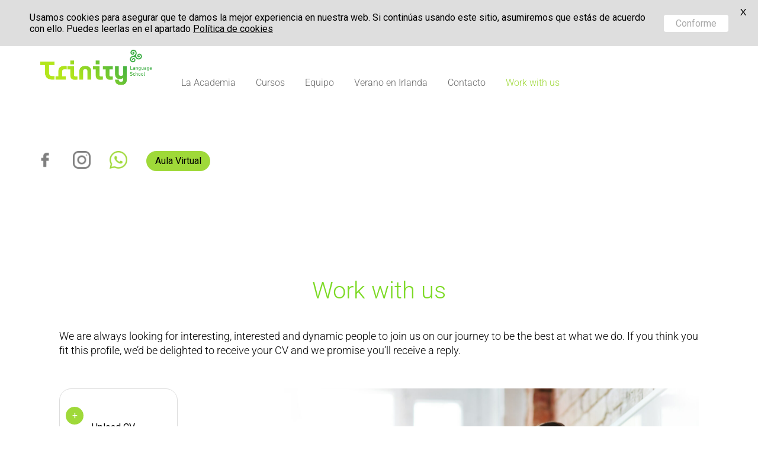

--- FILE ---
content_type: text/css
request_url: https://www.trinitylanguages.com/wp-content/themes/popularfx/style.css?ver=1.2.0
body_size: 8858
content:
/*!
Theme Name: PopularFX
Theme URI: https://popularfx.com
Author: Pagelayer
Author URI: https://pagelayer.com
Description: Lightweight theme to make beautiful websites with Pagelayer. Includes 100s of pre-made templates to design your dream website !
Version: 1.2.0
License: LGPL v2.1
License URI: LICENSE
Text Domain: popularfx
Tags: custom-background, custom-logo, custom-menu, featured-images, threaded-comments, translation-ready, entertainment, full-width-template, one-column, two-columns, left-sidebar, e-commerce, right-sidebar, microformats, post-formats, theme-options, blog, rtl-language-support
Tested up to: 5.4
Requires PHP: 5.5

This theme is licensed under the LGPL v2.1.

Normalizing styles have been helped along thanks to the fine work of
Nicolas Gallagher and Jonathan Neal https://necolas.github.io/normalize.css/
*/

/*--------------------------------------------------------------
>>> TABLE OF CONTENTS:
----------------------------------------------------------------
# Normalize
# Typography
# Elements
# Forms
# Navigation
	## Links
	## Menus
# Accessibility
# Alignments
# Widgets
# Content
	## Posts and pages
	## Comments
# Infinite scroll
# Media
	## Captions
	## Galleries
--------------------------------------------------------------*/

/*--------------------------------------------------------------
# Normalize
--------------------------------------------------------------*/

/*! normalize.css v8.0.1 | MIT License | github.com/necolas/normalize.css */

/* Document
	 ========================================================================== */

/**
 * 1. Correct the line height in all browsers.
 * 2. Prevent adjustments of font size after orientation changes in iOS.
 */
 html {
	line-height: 1.15;
	-webkit-text-size-adjust: 100%;
}

/* Sections
	 ========================================================================== */

/**
 * Remove the margin in all browsers.
 */
body {
	margin: 0;
}
body.popularfx-body {
	/*font-weight:400 !important;*/
}
/**
 * Render the `main` element consistently in IE.
 */
main {
	display: block;
}

/**
 * Correct the font size and margin on `h1` elements within `section` and
 * `article` contexts in Chrome, Firefox, and Safari.
 */
h1 {
	font-size: 2em;
	margin: 0.67em 0;
}

/* Grouping content
	 ========================================================================== */

/**
 * 1. Add the correct box sizing in Firefox.
 * 2. Show the overflow in Edge and IE.
 */
hr {
	box-sizing: content-box;
	height: 0;
	overflow: visible;
}

/**
 * 1. Correct the inheritance and scaling of font size in all browsers.
 * 2. Correct the odd `em` font sizing in all browsers.
 */
pre {
	font-family: monospace, monospace;
	font-size: 1em;
}

/* Text-level semantics
	 ========================================================================== */

/**
 * Remove the gray background on active links in IE 10.
 */
a {
	background-color: transparent;
}

/**
 * 1. Remove the bottom border in Chrome 57-
 * 2. Add the correct text decoration in Chrome, Edge, IE, Opera, and Safari.
 */
abbr[title] {
	border-bottom: none;
	text-decoration: underline;
	text-decoration: underline dotted;
}

/**
 * Add the correct font weight in Chrome, Edge, and Safari.
 */
b,
strong {
	font-weight: bolder;
}

/**
 * 1. Correct the inheritance and scaling of font size in all browsers.
 * 2. Correct the odd `em` font sizing in all browsers.
 */
code,
kbd,
samp {
	font-family: monospace, monospace;
	font-size: 1em;
}

/**
 * Add the correct font size in all browsers.
 */
small {
	font-size: 80%;
}

/**
 * Prevent `sub` and `sup` elements from affecting the line height in
 * all browsers.
 */
sub,
sup {
	font-size: 75%;
	line-height: 0;
	position: relative;
	vertical-align: baseline;
}

sub {
	bottom: -0.25em;
}

sup {
	top: -0.5em;
}

/* Embedded content
	 ========================================================================== */

/**
 * Remove the border on images inside links in IE 10.
 */
img {
	border-style: none;
}

/* Forms
	 ========================================================================== */

/**
 * 1. Change the font styles in all browsers.
 * 2. Remove the margin in Firefox and Safari.
 */
button,
input,
optgroup,
select,
textarea {
	font-family: inherit;
	font-size: 100%;
	line-height: 1.15;
	margin: 0;
}

/**
 * Show the overflow in IE.
 * 1. Show the overflow in Edge.
 */
button,
input {
	overflow: visible;
}

/**
 * Remove the inheritance of text transform in Edge, Firefox, and IE.
 * 1. Remove the inheritance of text transform in Firefox.
 */
button,
select {
	text-transform: none;
}

/**
 * Correct the inability to style clickable types in iOS and Safari.
 */
button,
[type="button"],
[type="reset"],
[type="submit"] {
	-webkit-appearance: button;
}

/**
 * Remove the inner border and padding in Firefox.
 */
button::-moz-focus-inner,
[type="button"]::-moz-focus-inner,
[type="reset"]::-moz-focus-inner,
[type="submit"]::-moz-focus-inner {
	border-style: none;
	padding: 0;
}

/**
 * Restore the focus styles unset by the previous rule.
 */
button:-moz-focusring,
[type="button"]:-moz-focusring,
[type="reset"]:-moz-focusring,
[type="submit"]:-moz-focusring {
	outline: 1px dotted ButtonText;
}

/**
 * Correct the padding in Firefox.
 */
fieldset {
	padding: 0.35em 0.75em 0.625em;
}

/**
 * 1. Correct the text wrapping in Edge and IE.
 * 2. Correct the color inheritance from `fieldset` elements in IE.
 * 3. Remove the padding so developers are not caught out when they zero out
 *		`fieldset` elements in all browsers.
 */
legend {
	box-sizing: border-box;
	color: inherit;
	display: table;
	max-width: 100%;
	padding: 0;
	white-space: normal;
}

/**
 * Add the correct vertical alignment in Chrome, Firefox, and Opera.
 */
progress {
	vertical-align: baseline;
}

/**
 * Remove the default vertical scrollbar in IE 10+.
 */
textarea {
	overflow: auto;
}

/**
 * 1. Add the correct box sizing in IE 10.
 * 2. Remove the padding in IE 10.
 */
[type="checkbox"],
[type="radio"] {
	box-sizing: border-box;
	padding: 0;
}

/**
 * Correct the cursor style of increment and decrement buttons in Chrome.
 */
[type="number"]::-webkit-inner-spin-button,
[type="number"]::-webkit-outer-spin-button {
	height: auto;
}

/**
 * 1. Correct the odd appearance in Chrome and Safari.
 * 2. Correct the outline style in Safari.
 */
[type="search"] {
	-webkit-appearance: textfield;
	outline-offset: -2px;
}

/**
 * Remove the inner padding in Chrome and Safari on macOS.
 */
[type="search"]::-webkit-search-decoration {
	-webkit-appearance: none;
}

/**
 * 1. Correct the inability to style clickable types in iOS and Safari.
 * 2. Change font properties to `inherit` in Safari.
 */
::-webkit-file-upload-button {
	-webkit-appearance: button;
	font: inherit;
}

/* Interactive
	 ========================================================================== */

/*
 * Add the correct display in Edge, IE 10+, and Firefox.
 */
details {
	display: block;
}

/*
 * Add the correct display in all browsers.
 */
summary {
	display: list-item;
}

/* Misc
	 ========================================================================== */

/**
 * Add the correct display in IE 10+.
 */
template {
	display: none;
}

/**
 * Add the correct display in IE 10.
 */
[hidden] {
	display: none;
}

/*--------------------------------------------------------------
# Typography
--------------------------------------------------------------*/
body,
button,
input,
select,
optgroup,
textarea {
	color: #404040;
	font-family: "Segoe UI", Roboto, Oxygen-Sans, Ubuntu, Cantarell, "Helvetica Neue", sans-serif;
	font-size: 1rem;
	line-height: 1.5;
}

h1,
h2,
h3,
h4,
h5,
h6 {
	clear: both;
}

p {
	margin-bottom: 1.5em;
}

dfn,
cite,
em,
i {
	font-style: italic;
}

blockquote {
	margin: 0 1.5em;
}

address {
	margin: 0 0 1.5em;
}

pre {
	background: #eee;
	font-family: "Courier 10 Pitch", courier, monospace;
	font-size: 0.9375rem;
	line-height: 1.6;
	margin-bottom: 1.6em;
	max-width: 100%;
	overflow: auto;
	padding: 1.6em;
}

code,
kbd,
tt,
var {
	font-family: monaco, consolas, "Andale Mono", "DejaVu Sans Mono", monospace;
	font-size: 0.9375rem;
}

abbr,
acronym {
	border-bottom: 1px dotted #666;
	cursor: help;
}

mark,
ins {
	background: #fff9c0;
	text-decoration: none;
}

big {
	font-size: 125%;
}

/*--------------------------------------------------------------
# Elements
--------------------------------------------------------------*/

/* Inherit box-sizing to more easily change it's value on a component level.
@link http://css-tricks.com/inheriting-box-sizing-probably-slightly-better-best-practice/ */
*,
*::before,
*::after {
	box-sizing: inherit;
}

html {
	box-sizing: border-box;
}

body {
	background-color:#f5f5f5;
}

hr {
	background-color: #ccc;
	border: 0;
	height: 1px;
	margin-bottom: 1.5em;
}

ul,
ol {
	margin: 0 0 1.5em 3em;
}

ul {
	list-style: disc;
}

ol {
	list-style: decimal;
}

li > ul,
li > ol {
	margin-bottom: 0;
	margin-left: 1.5em;
}

dt {
	font-weight: 700;
}

dd {
	margin: 0 1.5em 1.5em;
}

img {
	height: auto;
	max-width: 100%;
}

figure {
	margin: 1em 0;
}

table {
	margin: 0 0 1.5em;
	width: 100%;
}

/*--------------------------------------------------------------
# Forms
--------------------------------------------------------------*/
button,
input[type="button"],
input[type="reset"],
input[type="submit"] {
	border: 1px solid;
	border-color: #ccc #ccc #bbb;
	border-radius: 3px;
	/*background: #e6e6e6;*/
	color: rgba(0, 0, 0, 0.8);
	font-size: 0.75rem;
	line-height: 1;
	padding: 0.6em 1em 0.4em;
}

button:hover,
input[type="button"]:hover,
input[type="reset"]:hover,
input[type="submit"]:hover {
	border-color: #ccc #bbb #aaa;
}

button:active,
button:focus,
input[type="button"]:active,
input[type="button"]:focus,
input[type="reset"]:active,
input[type="reset"]:focus,
input[type="submit"]:active,
input[type="submit"]:focus {
	border-color: #aaa #bbb #bbb;
}

input[type="text"],
input[type="email"],
input[type="url"],
input[type="password"],
input[type="search"],
input[type="number"],
input[type="tel"],
input[type="range"],
input[type="date"],
input[type="month"],
input[type="week"],
input[type="time"],
input[type="datetime"],
input[type="datetime-local"],
input[type="color"],
textarea {
	color: #666;
	border: 1px solid #ccc;
	border-radius: 3px;
	padding: 3px;
}

input[type="text"]:focus,
input[type="email"]:focus,
input[type="url"]:focus,
input[type="password"]:focus,
input[type="search"]:focus,
input[type="number"]:focus,
input[type="tel"]:focus,
input[type="range"]:focus,
input[type="date"]:focus,
input[type="month"]:focus,
input[type="week"]:focus,
input[type="time"]:focus,
input[type="datetime"]:focus,
input[type="datetime-local"]:focus,
input[type="color"]:focus,
textarea:focus {
	color: #111;
}

select {
	border: 1px solid #ccc;
}

textarea {
	width: 100%;
}

/*--------------------------------------------------------------
# Navigation
--------------------------------------------------------------*/

/*--------------------------------------------------------------
## Links
--------------------------------------------------------------*/
a {
	color: #4169e1;
	text-decoration: none;
}

a:visited {
	color: #800080;
}

a:hover,
a:focus,
a:active{
	color:#2196f3;
}

a:focus {
	outline: thin dotted;
}

a:hover,
a:active {
	outline: 0;
}

.myfixed img{
	height: auto;
	max-width: 75%;
}
/*--------------------------------------------------------------
## Menus
--------------------------------------------------------------*/
.site-header{
	background-color:#ffffff;
	/*border-bottom: 1px solid #eaeaea;*/
	position:relative;
	margin-left: auto;
	margin-right: auto;
	padding: 0% 4%;
	width: 100%;
}

.site-branding{
	display:inline-block;
	padding:0px 10px 10px 10px;
	width: 20%;
	height: 120px;
}

.socialwidget{
	display:inline-block;
	padding:30px 10px 10px 10px;
	width: auto;
	vertical-align: top;
	text-align: right;
}
.socialwidget .widget{
	/*max-width:150px;*/
	max-width:350px;
	margin:20px 0px 20px auto;
}
.socialwidget .btn-aula a {
	padding: 5px 15px !important;
}

.site-footer .socialwidget .widget{
	/*max-width:150px;*/
	max-width:350px;
	margin:-10px 0px 20px auto;
}

.site-title{	
	font-size:30px;
	font-weight:500;
	color:#212121;
	margin:0px;
}

.site-title a{	
	font-weight:500;
	color:#212121;
	text-decoration:none;
	text-transform:capitalize;
}

.site-description{
	margin: 1px;
}

#equipo .swiper-slide{
	background-color:#fff !important;
}
#equipo .swiper-slide .et_pb_module_inner{
	border:none !important;
}

#equipo .dsm_card_carousel_child .dsm_card_carousel_child_badge_text,
#equipo .dsm_card_carousel_child .dsm_card_wrapper {
	display: none !important;
	min-width:150px;
}
#equipo .dsm_card_carousel_child .dsm_card_carousel_child_image_wrapper {
	opacity: 0.5;
}

.menu-item a {
	font-weight: 300 !important;
}

.main-navigation {
margin: 40px 0px;
padding: 0;
display:inline-block;
width: auto;
vertical-align: top;
text-align: right;
}

.main-navigation .menu-item-has-children > ul{
position: absolute;
border: 1px solid #dfdfdf;
position: absolute;
z-index:9999;
top: -1000px;
}

.main-navigation ul {
min-width: 150px;
margin: 0;
padding: 0;
list-style: none;
}

.main-navigation li {
display: inline-block;
position: relative;
text-align: left;
}

.main-navigation li.focus > ul, .main-navigation li:hover > ul {
top: auto;
left: auto;
}

.main-navigation li li {
display: block;
}

.main-navigation li li.focus > ul, .main-navigation li li:hover > ul {
left: 100%;
top: 0;
}

.main-navigation a {
color: #666 !important;
text-decoration: none;
display: block;
white-space: nowrap;
padding: 10px 15px;
}

.site-footer a:hover, 
.site-footer li:hover > a, 
.site-footer .current-menu-item > a, 
.site-footer .current-menu-ancestor > a,
.main-navigation a:hover, 
.main-navigation li:hover > a, 
.main-navigation .current-menu-item > a, 
.main-navigation .current-menu-ancestor > a {
	color:#9fd939 !important;
}

.main-navigation .menu-item-has-children > a::before {
/*content: "";
position: absolute;
right: 0;
top: 50%;
transform: translateY(-50%);
border: 4px solid transparent;
border-top-color: currentColor;*/
}

.main-navigation ul .menu-item-has-children > a::before {
right: 2px;
border-top-color: transparent;
border-left-color: currentColor;
}

.main-navigation .menu-item-has-children .sub-menu{
background: #fff;
}

/* Small menu. */
.menu-toggle,
.main-navigation.toggled ul {
	display: block;
}

@media screen and (min-width: 37.5em) {
	.menu-toggle {
		display: none;
	}
}

.site-main .comment-navigation,
.site-main
.posts-navigation,
.site-main
.post-navigation {
	margin: 0 0 1.5em;
}

.comment-navigation .nav-links,
.posts-navigation .nav-links,
.post-navigation .nav-links {
	display: flex;
}

.comment-navigation .nav-previous,
.posts-navigation .nav-previous,
.post-navigation .nav-previous {
	flex: 1 0 50%;
}

.comment-navigation .nav-next,
.posts-navigation .nav-next,
.post-navigation .nav-next {
	text-align: end;
	flex: 1 0 50%;
}
/*--------------------------------------------------------------
# Accessibility
--------------------------------------------------------------*/

/* Text meant only for screen readers. */
.screen-reader-text {
	border: 0;
	clip: rect(1px, 1px, 1px, 1px);
	clip-path: inset(50%);
	height: 1px;
	margin: -1px;
	overflow: hidden;
	padding: 0;
	position: absolute !important;
	width: 1px;
	word-wrap: normal !important;
}

.screen-reader-text:focus {
	background-color: #f1f1f1;
	border-radius: 3px;
	box-shadow: 0 0 2px 2px rgba(0, 0, 0, 0.6);
	clip: auto !important;
	clip-path: none;
	color: #21759b;
	display: block;
	font-size: 0.875rem;
	font-weight: 700;
	height: auto;
	left: 5px;
	line-height: normal;
	padding: 15px 23px 14px;
	text-decoration: none;
	top: 5px;
	width: auto;
	z-index: 100000;
}

/* Do not show the outline on the skip link target. */
#primary[tabindex="-1"]:focus {
	outline: 0;
}

/*--------------------------------------------------------------
# Alignments
--------------------------------------------------------------*/
.alignleft {
	float: left;
	margin-right: 1.5em;
	margin-bottom: 1.5em;
}

.alignright {
	float: right;
	margin-left: 1.5em;
	margin-bottom: 1.5em;
}

.aligncenter {
	clear: both;
	display: block;
	margin-left: auto;
	margin-right: auto;
	margin-bottom: 1.5em;
}

/*--------------------------------------------------------------
# Widgets
--------------------------------------------------------------*/
.widget {
	margin: 0 0 1.5em;
}

.widget select {
	max-width: 100%;
}

.widget-area{
	display:inline-block;
	background-color:#ffffff;
	padding:25px;
	margin-top:30px;
	border: 1px solid #eaeaea;
	box-shadow: 0px 5px 30px 0 #0000001a;
}

.widget-title{
	font-size:20px;
	font-weight: 500;
	text-decoration: none;
	color: #4d4d4d;	
	margin: 8px 0px;
}

.widget ul,
.widget ol{
	margin-left:0px;
}

.widget li a{
	text-decoration:none;
	color:#212121;
	font-size:14px;
	line-height:1.8;
}

.green{
	color:#9fd939 !important;
}
.black{
	color:#000 !important;
}

h1.et_pb_module_header {
	font-family: 'Roboto Condensed',Helvetica ,Arial ,sans-serif;
	font-weight: bold !important;
	font-size:76px !important;
	color:#fff !important;
}
h2.et_pb_module_header {
	font-family: 'Roboto',Helvetica ,Arial ,sans-serif;
	font-weight: bold !important;
	font-size:40px !important;
	color:#fff !important;
}

h3.et_pb_module_header {
	color:#fff !important;
}
h3.dsm_card_title {
	color:#9fd939 !important;
}
#contacto .dsm_card_description p {
    line-height: 4px !important;
}
.parrafo {
	line-height: 24px !important;
	font-size:18px !important;
}
.littel {
	line-height: 18px !important;
}
.grueso {
	font-weight: 350 !important;
}
.media {
	font-family: 'Roboto',Helvetica ,Arial ,sans-serif;
	font-weight: 300 !important;
	font-size:24px !important;
	line-height:24px !important;
}
.titulo_green,
.titulo,
h3.et_pb_module_header {
	font-family: 'Roboto',Helvetica ,Arial ,sans-serif;
	font-weight: 300 !important;
	font-size:30px !important;
	line-height:30px !important;
}
.titulo_green h3.et_pb_module_header {
	font-weight: 700 !important;
}
#sea_cual_sea .titulo {
	font-size:24px !important;
	line-height:24px !important;
}
#adultos .et_overlay {
	left:-120px !important;
}
.cabecera_green {
	font-family: 'Roboto',Helvetica ,Arial ,sans-serif;
	font-weight: 300 !important;
	font-size:40px !important;
	color:#9fd939 !important;
}

h4.et_pb_module_header {
	font-family: 'Roboto',Helvetica,Arial,sans-serif;
	font-weight: 300 !important;
	font-size:24px !important;
	color:#9fd939 !important;
}

#contacto .content {
	font-size:24px !important;
	line-height: 1.2em !important;
}

.contact_p .et_pb_module_inner .dsm_card_wrapper .dsm_card_description p:last-child {
	margin-top: -8px !important;
}

.et_pb_more_button {
	border: none !important;
	font-size:14px !important;
	padding-left: 0px !important;
}
.et_pb_more_button:hover::after {
	font-size: 24px !important;
}

.menu li a:hover,
.widget li a:hover{
	color:#9fd939 !important;
}

.widget_calendar table,
.widget_calendar td,
.widget_calendar th {
    padding: 0;
    text-align: center;
	border-spacing:0;
}

.widget_calendar td {
    border-right: none;
    border-left: none;
}

.widget_calendar .widget-title{
	text-transform:capitalize;
}

.widget_calendar .wp-calendar-table caption{
	margin:10px 0px;
}

.widget_calendar .wp-calendar-table tr td{
	text-decoration:none;
	border-bottom:1px solid #e0e0e0;
	padding:5px;
}

.widget_calendar .wp-calendar-table tr th{
	text-decoration:none;
	border-top:1px solid #e0e0e0;
	border-bottom:1px solid #e0e0e0;
	padding:5px;
}

.widget_calendar .wp-calendar-table td a{
	text-decoration:none;
}

.slick-arrow {
	opacity: 0.2 !important;
}

/*--------------------------------------------------------------
# Content
--------------------------------------------------------------*/

/*--------------------------------------------------------------
## Posts and pages
--------------------------------------------------------------*/
.sticky {
	display: block;
}

.post,
.page {
	margin: 0;
}

.updated:not(.published) {
	display: none;
}

.page-content,
.entry-content,
.entry-summary {
	margin: 1.5em 0 0;
}

.page-links {
	clear: both;
	margin: 0 0 1.5em;
}

.site-main{
	height: auto;
	vertical-align: top;
	margin:0px auto;
	width:100%;
}

.article{
	background-color:#ffffff;
	/*padding:25px;
	margin:30px;
	border: 1px solid #eaeaea;
	box-shadow: 0px 5px 30px 0 #0000001a;*/
}

.article .cat-links,
.article .comments-link,
.article .edit-link,
.article .tags-links{
	margin:0px 0px 0px 10px;
	text-decoration:none;
}

.article .post-thumbnail img{
	margin-top:20px;
}

.nav-links{
	margin:0px 30px;
}

.nav-links a{
	text-decoration:none;
}

.entry-title{
	margin:5px 0px;
	font-weight:500;
}

.entry-title a{
	font-weight: 500;
	text-decoration: none;
	color: #4d4d4d;
}

.entry-title a:hover, .entry-title a:focus, .entry-title a:active{
	color:#2196f3;
}

.entry-content{
	font-size:16px;
	line-height:1.8;
	margin-top:0px;
	width:100% !important;
}

.site{
	background-color: transparent;
}

.et-db #et-boc .et-l .et_pb_module a {
    color: #444 !important;
	font-weight: 100 !important;
}

.site-footer{
	border-top: solid 1px #d1d1d1;
	background-color:#fff !important;
	padding:40px 0px 0px;
	text-align:center;
	color:#000;
	clear: both;
}

.site-footer .menufooterwidget li{
 display: inline-flex;
 padding:0px 20px;
}
.site-footer .menufooterwidget li a{
 font-size: 14px;
}

.site-footer .menufooterwidget{
	width:50%;
	display: inline-block;
}

.site-header .wp-block-image,
.site-footer .wp-block-image{
	max-width:30px;
}

.site-header .wp-block-column,
.site-footer .wp-block-column{
	flex-basis: auto;
}
.site-header .wp-block-columns,
.site-footer .wp-block-columns{
    margin-bottom: 0px !important;
}

.site-info a{
	color:#000;
	text-decoration:none;
}

.site-info a:hover{
	color:#444;
	text-decoration:none;
}

.wp-block-quote{
	margin: 10px 10px 10px 40px;
	padding: 15px 15px 15px 20px;
	border-left: 5px solid #e0e0e0;
	font-style:italic;
}

.error-404{
	background-color:#ffffff;
	padding:25px;
	margin:40px;
	border: 1px solid #eaeaea;
	box-shadow: 0px 5px 30px 0 #0000001a;
	text-align:center;
}

.error-code{
	font-size:150px;
	margin:0px;
	font-weight:500;
}

.error-404 .widget_recent_entries,
.error-404 .widget_categories,
.error-404 .widget_archive{
	width:33%;
	display:inline-block;
	vertical-align:top;
	margin-top:5%;
}

.error-404 .widget_recent_entries ul,
.error-404 .widget_categories ul{
	list-style-type:none;
	padding-left:0px;
}

.widget_recent_entries .widgettitle,
.widget_categories .widgettitle,
.widget_archive .widgettitle{
	font-size: 22px;
    font-weight: 600;
    text-decoration: none;
    color: #4d4d4d;
    margin: 8px 0px;
}

.widget_archive select{
    max-width: 100%;
    width: 200px;
    border-radius: 4px;
    padding: 5px 10px;
    height: 40px;
}

.error-404 .search-field{
	display: block;
    margin: 0 auto;
    width: 350px;
    padding: 10px;
    border-radius: 4px;
}

.error-404 .search-submit{
	font-size:16px;
	padding: 10px 25px;
    margin-top: 10px;
}


/*--------------------------------------------------------------
## Comments
--------------------------------------------------------------*/

.comments-area {
	margin: 0 7.6923% 3.5em;
	background-color:#ffffff;
	padding:20px 40px;
}

.comment-list + .comment-respond,
.comment-navigation + .comment-respond {
	padding-top: 1.75em;
}

.comments-title,
.comment-reply-title {
	font-size: 23px;
	font-size: 1.4375rem;
	font-weight: 500;
	line-height: 1.3125;
}

.comments-title {
	margin-bottom: 1.217391304em;
}

.comment-list {
	list-style: none;
	margin: 0;
	padding:0;
}

.comment-list article,
.comment-list .pingback,
.comment-list .trackback {
	border-top: 1px solid #212121;
	padding: 1.75em 0;
}

.comment-list .children {
	list-style: none;
	margin: 0;
}

.comment-list .children > li {
	padding-left: 0.875em;
}

.comment-author {
	color: #1a1a1a;
}

.vcard .fn a{
	color:#171717;
	text-transform:capitalize;
	font-size: 18px;
	font-weight: 500;
	text-decoration: none;
}

.comment-author .avatar {
	float: left;
	height: 40px;
	margin-right: 0.875em;
	position: relative;
	width: 40px;
}


.comment-metadata {
	font-size: 13px;
	font-size: 0.8125rem;
	line-height: 1.6153846154;
}

.comment-metadata {
	margin-bottom: 10px;
	display:inline-block;
}

.comment-metadata a {
	text-decoration:none;	
}

.comment-metadata a:hover,
.comment-metadata a:focus {
	
}

.comment-metadata .edit-link {
	display: inline-block;
}

.comment-metadata .edit-link:before {
	content: "\002f";
	display: inline-block;
	opacity: 0.7;
	padding: 0 0.538461538em;
}

.comment-content{
	font-size:16px;
	font-weight:100;
	line-height:1.8;
}

.comment-content ul,
.comment-content ol {
	margin: 0 0 1.5em 1.25em;
}

.comment-content li > ul,
.comment-content li > ol {
	margin-bottom: 0;
}

.comment-reply-link {
	border-radius: 2px;
	color: #ffffff;
	background-color:#2196f3;
	display: inline-block;
	font-size: 13px;
	font-size: 0.8125rem;
	line-height: 1;
	padding: 10px 20px;
	text-decoration:none;
}

.comment-reply-link:hover,
.comment-reply-link:focus {
	border-color: currentColor;
	color: #ffffff;
	outline: 0;
}

.comment-form {
	/*padding-top: 1.75em;*/
}

.comment-form label {
	display: block;
	font-size: 13px;
	font-size: 0.8125rem;
	letter-spacing: 0.076923077em;
	line-height: 1.6153846154;
	margin-bottom: 0.5384615385em;
	text-transform: uppercase;
}

.comment-list .comment-form {
	padding-bottom: 1.75em;
}

.comment-notes,
.comment-awaiting-moderation{
	font-size: 13px;
	font-size: 0.8125rem;
	line-height: 1.6153846154;
	margin-bottom: 2.1538461538em;
}

.no-comments {
	border-top: 1px solid #d1d1d1;
	font-weight: 700;
	margin: 0;
	padding-top: 1.75em;
}

.comment-navigation + .no-comments {
	border-top: 0;
	padding-top: 0;
}

.comment-reply-title small {
	font-size: 100%;
}

.comment-reply-title small a {
	border: 0;
	height: 40px;
	font-size: 14px;
	overflow: hidden;
	width: 90px;
	margin-left: 10px;
	text-decoration:none;
	font-weight:400;
}

.comment-reply-title small a:hover,
.comment-reply-title small a:focus {
	
}

.comment-form-comment textarea{
	background-color:#f5f5f5;
}

.bypostauthor{
	display: block;
}

.says{
	display:none;
}

.form-submit .submit{
	background-color: #2196f3;
	color: #fff;
	font-weight: 500;
	padding: 14px 13px;
	border:none;
}


input.search-field{
	border: 1px solid #eaeaea;
	width: auto;
	font-size: 16px;
	padding: 8px;
}

input.search-submit{
	background-color: #2196f3;
	color: #fff;
	font-weight: 500;
	padding: 14px 13px;
	vertical-align: middle;	
	border:none;
	margin-top:5px;
	cursor: pointer;
}


/*--------------------------------------------------------------
# Infinite scroll
--------------------------------------------------------------*/

/* Hide the Posts Navigation and the Footer when Infinite Scroll is in use. */
.infinite-scroll .posts-navigation,
.infinite-scroll.neverending .site-footer {
	display: none;
}

/* Re-display the Theme Footer when Infinite Scroll has reached its end. */
.infinity-end.neverending .site-footer {
	display: block;
}

/*--------------------------------------------------------------
# Media
--------------------------------------------------------------*/
.page-content .wp-smiley,
.entry-content .wp-smiley,
.comment-content .wp-smiley {
	border: none;
	margin-bottom: 0;
	margin-top: 0;
	padding: 0;
}

/* Make sure embeds and iframes fit their containers. */
embed,
iframe,
object {
	max-width: 100%;
}

/* Make sure logo link wraps around logo image. */
.custom-logo-link {
	display: inline-block;
	float:left;
	margin-right: 14px;
}

/*--------------------------------------------------------------
## Captions
--------------------------------------------------------------*/
.wp-caption {
	margin-bottom: 1.5em;
	max-width: 100%;
}

.wp-caption img[class*="wp-image-"] {
	display: block;
	margin-left: auto;
	margin-right: auto;
}

.wp-caption .wp-caption-text {
	margin: 0.8075em 0;
}

.wp-caption-text {
	text-align: center;
}

/*--------------------------------------------------------------
## Galleries
--------------------------------------------------------------*/
.gallery {
	margin-bottom: 1.5em;
	display: grid;
	grid-gap: 1.5em;
}

.gallery-item {
	display: inline-block;
	text-align: center;
	width: 100%;
}

.gallery-columns-2 {
	grid-template-columns: repeat(2, 1fr);
}

.gallery-columns-3 {
	grid-template-columns: repeat(3, 1fr);
}

.gallery-columns-4 {
	grid-template-columns: repeat(4, 1fr);
}

.gallery-columns-5 {
	grid-template-columns: repeat(5, 1fr);
}

.gallery-columns-6 {
	grid-template-columns: repeat(6, 1fr);
}

.gallery-columns-7 {
	grid-template-columns: repeat(7, 1fr);
}

.gallery-columns-8 {
	grid-template-columns: repeat(8, 1fr);
}

.gallery-columns-9 {
	grid-template-columns: repeat(9, 1fr);
}

.gallery-caption {
	display: block;
}

/*--------------------------------------------------------------
# Woocoomerce
--------------------------------------------------------------*/
.woocommerce-MyAccount-navigation ul{
	list-style-type:none;
	margin:0px;
}

.woocommerce-MyAccount-navigation ul li.woocommerce-MyAccount-navigation-link{
	padding: 10px 20px;
    border-bottom: 1px solid #616161;
}

.woocommerce-MyAccount-navigation ul li.woocommerce-MyAccount-navigation-link a{
	color:#000000;
	text-decoration:none;
}

.woocommerce-MyAccount-navigation ul li.woocommerce-MyAccount-navigation-link.is-active{
	background-color:#2196f3;
}

.woocommerce-MyAccount-navigation ul li.woocommerce-MyAccount-navigation-link.is-active a{
	color:#ffffff;
}

.woocommerce-account .woocommerce-MyAccount-content{
	padding:30px;
}

.woocommerce form .form-row input.input-text{
	padding:15px;
	height:40px;
}

.woocommerce #respond input#submit,
.woocommerce a.button,
.woocommerce button.button,
.woocommerce input.button{
	color: #ffffff;
    background-color: #2196f3;
	font-weight:500;
	font-family:inherit;
	padding:10px 20px;
}

.woocommerce #respond input#submit:hover,
.woocommerce a.button:hover,
.woocommerce button.button:hover,
.woocommerce input.button:hover{
	color: #ffffff;
    background-color: #1976d2;
}

.woocommerce-Address-title h3{
	font-weight:600;
	text-transform:Capitalize;
}

.woocommerce-account .addresses .title .edit{
	text-decoration:none;
}

/*h1.et_pb_module_header{
	font-weight: 500 !important;
}*/

.menu {
	text-align: left !important;
}

#cursos .image {
	max-width:200px !important;
	margin-left:auto !important;
	margin-right:auto !important;
}
#cursos .titulo {
	font-size:24px !important;
	color:#9fd939 !important
}
#cursos .boton {
	border:none !important;
	font-size:16px !important;
}
.et_overlay::before {
	top: 0;
	left: 0;
	margin: 0;
	position: relative;
	display: -ms-flexbox;
	display: flex;
	-ms-flex-align: center;
	align-items: center;
	-ms-flex-pack: center;
	justify-content: center;
	width: 100%;
	transition: all .4s !important;
}
.et_overlay {
	z-index: -1;
	position: absolute;
	top: 0;
	left: 0;
	display: block;
	width: 100%;
	height: 100%;
	background: hsla(0,0%,100%,.9) !important;
	opacity: 0 !important;
	pointer-events: none;
	transition: all .3s !important;
	border: 1px solid #e5e5e5;
	box-sizing: border-box;
	-webkit-backface-visibility: hidden;
	backface-visibility: hidden;
	-webkit-font-smoothing: antialiased;
}
.et_pb_has_overlay:not(.et_pb_image):hover .et_overlay {
	z-index: 3 !important;
	opacity: 1 !important;
}
#et-boc .et-l .hentry, #et-boc .et-l a, #et-boc .et-l a:active, #et-boc .et-l blockquote, #et-boc .et-l div, #et-boc .et-l em, #et-boc .et-l form, #et-boc .et-l h1, #et-boc .et-l h2, #et-boc .et-l h3, #et-boc .et-l h4, #et-boc .et-l h5, #et-boc .et-l h6, #et-boc .et-l hr, #et-boc .et-l iframe, #et-boc .et-l img, #et-boc .et-l input, #et-boc .et-l label, #et-boc .et-l li, #et-boc .et-l object, #et-boc .et-l ol, #et-boc .et-l p, #et-boc .et-l span, #et-boc .et-l strong, #et-boc .et-l textarea, #et-boc .et-l ul, #et-boc .et-l video {
    text-align: inherit;
    margin: 0;
    padding: 0;
    border: none;
    outline: 0;
    vertical-align: baseline;
    background: transparent;
    letter-spacing: normal;
    color: inherit;
    box-shadow: none;
    -webkit-box-shadow: none;
    -moz-box-shadow: none;
    text-shadow: inherit;
    border-radius: 0;
    -moz-border-radius: 0;
    -webkit-border-radius: 0;
    -webkit-transition: none;
    transition: none;
}
.teamshowcase-image-bg {
	min-height: 370px !important;
}
/*ESTO ES LO DE WORK WITH US*/
.work_with_us {
	max-width:200px;
	border:solid 1px #ddd !important;
	border-radius: 20px !important; 
	overflow: hidden;
}
.work_with_us span.your-cv {
	position: relative;
  	display: inline-block;
	margin:30px 10px 20px !important;
}
.work_with_us span.your-cv::before {
	background-color: #9fd939;
	color: white;
	display: flex;
	justify-content: center;
	align-items: center;
	border-radius: 15px;
	width: 30px;
	height: 30px;
	content: '+'; /* testo por defecto */
	position: absolute;
	left: 0;
	right: 0;
	top: 0;
	bottom: 0;
}
.work_with_us span.your-cv input[type="file"] {
	opacity: 0;
	width: 30px;
	height: 30px;
	display: inline-block;
	content: "+";
}
/*
.work_with_us .wpcf7-file {
	border:none !important;
	background: none !important;
	font-size: 0px;
	width: 30px;
	height:30px;
	border-radius: 15px !important;
	background-color: #9fd939 !important;
	margin: 30px 15px !important;
	content:'+' !important;
}

.work_with_us .wpcf7-file::before,
.work_with_us .wpcf7-file::after {
	visibility: hidden !important;
	font-size: 0px;
	border:none !important;
	background-color: #9fd939 !important;
}*/
.work_with_us input,
.work_with_us textarea {
	padding:10px !important;
	border: none !important;
	max-width: 100% !important;
	font-weight: 100 !important;
}
.work_with_us div {
	border-bottom: solid 1px #ddd !important;
}

.work_with_us div:last-child {
	border-bottom:none !important;
}

.et-db #et-boc .et-l button.et_pb_button,
.work_with_us button.wpcf7-submit {
	/*en el template*/
}
.et-db #et-boc .et-l .et_pb_button_0.et_pb_button {
	color:inherit;
}
.et-db #et-boc .et-l .et_pb_button_0.et_pb_button:after,
.et-db #et-boc .et-l .et_pb_button_0.et_pb_button::after {
	/*EN EL header.php*/
}
.btn_me_apunto_green,
.btn_me_apunto {
	margin: 0px !important;
	width: 170px;
	padding: 5px 17px !important;
	transition: box-shadow .3s;
	box-shadow: 3px 3px 3px 0px rgba(0,0,0,0.3) !important;
	border-radius: 5px;
}
.btn_me_apunto {
	font-size:16px !important;
}

.btn_me_apunto_green:hover,
.btn_me_apunto:hover {
	box-shadow: 0px 0px 0px 0px rgba(0,0,0,0.3) !important;
	margin:1px 0px 0px 1px !important;
	background-color: #bbb !important;
}

.btn_me_apunto_green::after,
.btn_me_apunto::after {
    left: auto !important;
    opacity: 1 !important;
    font-size: 42px !important;
	content: attr(data-icon);
	transition: all 300ms ease 0ms;
	position: absolute;
	text-transform: none;
	font-feature-settings: "kern" off;
	font-variant: none;
	font-style: normal;
	font-weight: 400;
	text-shadow: none;
	font-family: ETmodules !important;
}

.btn_me_apunto_green:hover::after,
.btn_me_apunto:hover::after {
    margin-left: 10px !important;
}
.btn_me_apunto_green{
	font-size: 14px !important;
	color:#fff;
	width:220px;
}
.btn_me_apunto_green:hover::after,
.btn_me_apunto_green:hover{
	
}
/*--------------------------------------------------------------
# Media Queries
--------------------------------------------------------------*/

@media all and (max-width:768px){	
	.site-header{
		padding:0px;
	}
	
	.site-branding{
		width: 75%;
	}
	
	.menu-toggle{
		display:inline-block;
		float:right;
		position: relative;
		top: 25px;
		right:20px;
	}
	
	.main-navigation{
		float:none;
		display:block;
		background-color:#fff;		
		padding: 0px;
		width: 100%;
	}
	
	.main-navigation ul{
		display:block;
	}
	
	.main-navigation li{
		display: block;
	}
	
	.main-navigation .menu-item-has-children:active > ul,	
	.main-navigation .menu-item-has-children:hover > ul,	
	.main-navigation .menu-item-has-children.focus > ul{
		position: relative !important;
		display: block;
		margin-left: 20px;
		border-left: 0px;
		left: unset;
	}
	
	.main-navigation .menu-item-has-children .sub-menu{
		background-color: initial;
	}
	
	.main-navigation ul .menu-item-has-children > a::before {
		font: "-apple-system";
		right: 0px;
		top: 0px;
		transform: unset;
		/*content: "\25B6";*/
		content: ">";
		border-top-color: transparent;
		border-left-color: currentColor;
		width: 60px;
		padding-left: 20px;
		display: inline-flex;
		height: 100%;
		padding-top: 15px;
		border: unset;
		pointer-events: none;
		z-index: 10000;
	}
	.hidden-mobile{
		display:none !important;
	}
	.menu .page_item a,
	.menu .menu-item a{
		font-size:18px;
		padding: 15px 20px;
		border-bottom: 1px solid #eaeaea;		
	}
	
	.site-main{
		width:100% !important;
		padding-left: 10px;
		padding-right: 10px;
	} 
		
	main, .pagelayer-content{
		width: 100% !important;
	}
	
	.widget-area{
		width:50%;
		float:none;
		margin:30px;
		display:block;
	}
		
	.site-footer{
		padding:40px 15px;
	}
	
	input.search-submit{
		margin-top:0px;
	}
	
	.comments-area{
		padding:25px;
		margin: 30px 15px 15px;
	}
	
	.woocommerce-MyAccount-navigation ul{
		padding-left:0px;
	}	
	
	.woocommerce-account .woocommerce-MyAccount-content{
		padding:30px 0px 0px;
	}
	
	.error-404 .widget_recent_entries,
	.error-404 .widget_categories,
	.error-404 .widget_archive{
		width:100%;
		display:inline-block;
		vertical-align:top;
	}
}

@media all and (max-width:599px){	
	.teamshowcase-image-bg {
		min-height: 522px !important;
	}

	main, .pagelayer-content{
		width: 100% !important;
	}
	
	.widget-area{
		width:auto !important;	
		float:none;
		margin:15px;
		display:block;
	}
	
	.article{
		margin: 30px 15px 15px;
	}
	
	.comments-area{
		padding:25px;
		margin: 30px 15px 15px;
	}
	
	.comment-reply-title small a{
		display:block;
		margin-top:5px;
		margin-left:0px;
	}
	
	.site-footer{
		padding:40px 15px;
	}
	
	input.search-submit{
		margin-top:0px;
	}	
	
	.error-404{
		margin:20px;
	}

	.error-code{
		font-size:100px;
	}
	
	.error-404 .search-field{
		width:100%;
	}
	.site-header .socialwidget {
		display:none !important;
	}
	.socialwidget{
		display:inline-block;
		padding:0px 10px 10px 10px;
		width: 100%;
		vertical-align: top;
		text-align: right;
	}
	.socialwidget .widget{
		max-width:150px;
		margin:0px 0px 0px auto;
	}
	
	.socialwidget .wp-block-column {
		flex-basis: auto !important;
	}
	.socialwidget .wp-block-column.is-vertically-aligned-bottom, 
	.socialwidget .wp-block-column.is-vertically-aligned-center, 
	.socialwidget .wp-block-column.is-vertically-aligned-top {
		width: auto !important;
	}
	.menu-toggle {
		border: none !important;
		background:none !important;
		padding: 10px !important;
	}
	.menu-toggle .dashicons::before {
		content: "\61" !important;
	}
	.menu-toggle .dashicons {
		font-family: ETmodules !important;
		font-size: 32px !important;
		cursor:pointer;
	}
	#site-navigation {
		position: absolute;
		z-index:999;
		width:80% !important;
		margin:0px 10% !important;
	}
	#site-navigation a{
		font-size:14px;
	}
	.site-footer .socialwidget .widget{
		max-width:150px;
		margin:-10px 0px 20px auto;
	}	
	.site-footer .menufooterwidget {
		display: none !important;
	}

	.et_pb_fullwidth_header_subhead,
	h1.et_pb_module_header {
		font-family: 'Roboto Condensed',Helvetica ,Arial ,sans-serif;
		font-weight: bold !important;
		font-size:52px !important;
		color:#fff !important;
	}
	h2.et_pb_module_header {
		font-family: 'Roboto',Helvetica ,Arial ,sans-serif;
		font-weight: bold !important;
		font-size:40px !important;
		color:#fff !important;
	}

	h3.et_pb_module_header {
		color:#fff !important;
	}
	
	.titulo_green,
	.titulo,
	h3.et_pb_module_header {
		font-family: 'Roboto',Helvetica ,Arial ,sans-serif;
		font-weight: 300 !important;
		font-size:30px !important;
	}

	h4.et_pb_module_header {
		font-family: 'Roboto',Helvetica,Arial,sans-serif;
		font-weight: 300 !important;
		font-size:24px !important;
		color:#9fd939 !important;
	}
	.et-db #et-boc .et-l .et_pb_fullwidth_header .et_pb_fullwidth_header_container.center .header-content {
		margin: 20px auto;
		width: 100% !important;
		max-width: 800px;
	}
	.et-db #et-boc .et-l .et_pb_fullwidth_header .et_pb_fullwidth_header_container.center {
		display: block !important;
	}
/*
	.parrafo {
		line-height: 24px !important;
		font-size:18px !important;
	}
	.littel {
		line-height: 18px !important;
	}
	.grueso {
		font-weight: 350 !important;
	}
	.media {
		font-family: 'Roboto',Helvetica ,Arial ,sans-serif;
		font-weight: 300 !important;
		font-size:24px !important;
		line-height:24px !important;
	}
	.titulo_green,
	.titulo,
	h3.et_pb_module_header {
		font-family: 'Roboto',Helvetica ,Arial ,sans-serif;
		font-weight: 300 !important;
		font-size:30px !important;
		line-height:30px !important;
	}
	.titulo_green h3.et_pb_module_header {
		font-weight: 700 !important;
	}
	#sea_cual_sea .titulo {
		font-size:24px !important;
		line-height:24px !important;
	}
	#adultos .et_overlay {
		left:-120px !important;
	}
	.cabecera_green {
		font-family: 'Roboto',Helvetica ,Arial ,sans-serif;
		font-weight: 300 !important;
		font-size:40px !important;
		color:#9fd939 !important;
	}
	
	h4.et_pb_module_header {
		font-family: 'Roboto',Helvetica,Arial,sans-serif;
		font-weight: 300 !important;
		font-size:24px !important;
		color:#9fd939 !important;
	}*/

}

.pum-container {
	padding:0px !important;
	box-shadow: none !important;
}
.pum-content {
	background-color: #fff !important;
}
.pum-close {
	background-color: transparent !important;
	font-size: 26px !important;
	color: #4d4d4d !important;
	box-shadow: none !important;
}
.table_policy {
	border:#000 solid 1px;
	width:100%;
}
.table_policy td{
	vertical-align: top;
	border:#000 solid 1px;
	padding:5px;
}

--- FILE ---
content_type: text/css
request_url: https://www.trinitylanguages.com/wp-content/plugins/supreme-modules-pro-for-divi/styles/style-dbp.min.css?ver=4.5.3
body_size: 30108
content:
.et_divi_builder #et_builder_outer_content .et-db #et-boc .dsm_flipbox_child.et_pb_module,.et_divi_builder #et_builder_outer_content .et-db #et-boc .et-l #et-fb-app .dsm_flipbox_child.et_pb_module{position:absolute!important;height:100%}.et_divi_builder #et_builder_outer_content .ios .dsm_flipbox,.et_divi_builder #et_builder_outer_content .safari .dsm_flipbox{-webkit-transform:translateZ(0)}.et_divi_builder #et_builder_outer_content .dsm-flipbox{height:200px;position:relative;-webkit-perspective:1000px;perspective:1000px}.et_divi_builder #et_builder_outer_content .dsm_flipbox_child.et_pb_module{margin-bottom:0!important}.et_divi_builder #et_builder_outer_content .dsm-flipbox-3d .dsm_flipbox_child .et_pb_module_inner{-webkit-transform:translateZ(90px) scale(.91);transform:translateZ(90px) scale(.91)}.et_divi_builder #et_builder_outer_content .dsm-flipbox.dsm-flipbox-3d .dsm_flipbox_child{overflow:initial}.et_divi_builder #et_builder_outer_content .dsm-flipbox.dsm-flipbox-3d{-webkit-transform-style:preserve-3d;transform-style:preserve-3d}.et_divi_builder #et_builder_outer_content .et-db #et-boc .dsm-flipbox-3d .dsm_flipbox_child>div{-webkit-transform:translateZ(90px) scale(.91);transform:translateZ(90px) scale(.91)}.et_divi_builder #et_builder_outer_content .dsm_flipbox_child,.et_divi_builder #et_builder_outer_content .dsm_flipbox_child .et_pb_module_inner,.et_divi_builder #et_builder_outer_content .et-db #et-boc .dsm_flipbox_child>div{width:100%;-webkit-backface-visibility:hidden;backface-visibility:hidden}.et_divi_builder #et_builder_outer_content .dsm_flipbox_child{display:-ms-flexbox;display:flex;-ms-flex-align:center;align-items:center;text-align:center;position:absolute;height:100%;-webkit-transition:transform .6s ease-in-out;-o-transition:transform .6s ease-in-out;-webkit-transition:-webkit-transform .6s ease-in-out;transition:-webkit-transform .6s ease-in-out;transition:transform .6s ease-in-out;transition:transform .6s ease-in-out,-webkit-transform .6s ease-in-out;border-style:solid;-webkit-transform-style:preserve-3d;transform-style:preserve-3d}.et_divi_builder #et_builder_outer_content .dsm_flipbox_child .et_pb_button{text-shadow:none;text-decoration:none;display:inline-block;margin-top:20px}.et_divi_builder #et_builder_outer_content .dsm_flipbox_child.et_hover_enabled{-webkit-transition:transform .6s ease-in-out;-o-transition:transform .6s ease-in-out;-webkit-transition:-webkit-transform .6s ease-in-out;transition:-webkit-transform .6s ease-in-out;transition:transform .6s ease-in-out;transition:transform .6s ease-in-out,-webkit-transform .6s ease-in-out}.et_divi_builder #et_builder_outer_content .dsm-flipbox-fade .dsm_flipbox_child{-webkit-transition:opacity .6s ease-in-out;-o-transition:opacity .6s ease-in-out;transition:opacity .6s ease-in-out}.et_divi_builder #et_builder_outer_content .dsm_flipbox .dsm_flipbox_click.dsm-flipbox-fade .dsm_flipbox_child:first-child,.et_divi_builder #et_builder_outer_content .dsm_flipbox .dsm_flipbox_clicked.dsm-flipbox-fade .dsm_flipbox_child:nth-child(2),.et_divi_builder #et_builder_outer_content .dsm_flipbox .dsm_flipbox_hover.dsm-flipbox-fade .dsm_flipbox_child:first-child,.et_divi_builder #et_builder_outer_content .dsm_flipbox:hover .dsm_flipbox_hover.dsm-flipbox-fade .dsm_flipbox_child:nth-child(2){opacity:1}.et_divi_builder #et_builder_outer_content .dsm_flipbox .dsm_flipbox_click.dsm-flipbox-fade .dsm_flipbox_child:nth-child(2),.et_divi_builder #et_builder_outer_content .dsm_flipbox .dsm_flipbox_clicked.dsm-flipbox-fade .dsm_flipbox_child:first-child,.et_divi_builder #et_builder_outer_content .dsm_flipbox .dsm_flipbox_hover.dsm-flipbox-fade .dsm_flipbox_child:nth-child(2),.et_divi_builder #et_builder_outer_content .dsm_flipbox:hover .dsm_flipbox_hover.dsm-flipbox-fade .dsm_flipbox_child:first-child{opacity:0}.et_divi_builder #et_builder_outer_content .dsm-subtitle{display:block}.et_divi_builder #et_builder_outer_content .dsm-flipbox-zoom-in .dsm_flipbox_child{-webkit-transition:all .6s ease-in-out;-o-transition:all .6s ease-in-out;transition:all .6s ease-in-out}.et_divi_builder #et_builder_outer_content .dsm_flipbox .dsm_flipbox_click.dsm-flipbox-zoom-in .dsm_flipbox_child:nth-child(2),.et_divi_builder #et_builder_outer_content .dsm_flipbox .dsm_flipbox_hover.dsm-flipbox-zoom-in .dsm_flipbox_child:nth-child(2){opacity:0;-webkit-transform:scale(.8);transform:scale(.8)}.et_divi_builder #et_builder_outer_content .dsm_flipbox .dsm_flipbox_clicked.dsm-flipbox-zoom-in .dsm_flipbox_child:nth-child(2),.et_divi_builder #et_builder_outer_content .dsm_flipbox:hover .dsm_flipbox_hover.dsm-flipbox-zoom-in .dsm_flipbox_child:nth-child(2){opacity:1;-webkit-transform:scale(1);transform:scale(1)}.et_divi_builder #et_builder_outer_content .dsm_flipbox .dsm-flipbox-zoom .dsm_flipbox_child{-webkit-transition:all .6s ease-in-out;-o-transition:all .6s ease-in-out;transition:all .6s ease-in-out}.et_divi_builder #et_builder_outer_content .dsm_flipbox .dsm_flipbox_click.dsm-flipbox-zoom-out .dsm_flipbox_child:first-child,.et_divi_builder #et_builder_outer_content .dsm_flipbox .dsm_flipbox_hover.dsm-flipbox-zoom-out .dsm_flipbox_child:first-child{opacity:1;-webkit-transform:scale(1);transform:scale(1)}.et_divi_builder #et_builder_outer_content .dsm_flipbox .dsm_flipbox_click.dsm-flipbox-zoom-out .dsm_flipbox_child:nth-child(2),.et_divi_builder #et_builder_outer_content .dsm_flipbox .dsm_flipbox_clicked.dsm-flipbox-zoom-out .dsm_flipbox_child:first-child,.et_divi_builder #et_builder_outer_content .dsm_flipbox .dsm_flipbox_hover.dsm-flipbox-zoom-out .dsm_flipbox_child:nth-child(2),.et_divi_builder #et_builder_outer_content .dsm_flipbox:hover .dsm_flipbox_hover.dsm-flipbox-zoom-out .dsm_flipbox_child:first-child{opacity:0;-webkit-transform:scale(.8);transform:scale(.8)}.et_divi_builder #et_builder_outer_content .dsm_flipbox .dsm_flipbox_clicked.dsm-flipbox-zoom-out .dsm_flipbox_child:nth-child(2),.et_divi_builder #et_builder_outer_content .dsm_flipbox:hover .dsm_flipbox_hover.dsm-flipbox-zoom-out .dsm_flipbox_child:nth-child(2){opacity:1;-webkit-transform:scale(1);transform:scale(1)}.et_divi_builder #et_builder_outer_content .dsm_flipbox .dsm_flipbox_clicked.dsm-flipbox-zoom-out-up .dsm_flipbox_child:first-child,.et_divi_builder #et_builder_outer_content .dsm_flipbox:hover .dsm_flipbox_hover.dsm-flipbox-zoom-out-up .dsm_flipbox_child:first-child{-webkit-animation:dsm-animation-zoom-out-up .6s linear;animation:dsm-animation-zoom-out-up .6s linear;-webkit-animation-iteration-count:1;animation-iteration-count:1;-webkit-animation-fill-mode:forwards;animation-fill-mode:forwards}.et_divi_builder #et_builder_outer_content .dsm_flipbox .dsm_flipbox_click.dsm-flipbox-zoom-out-up .dsm_flipbox_child:nth-child(2),.et_divi_builder #et_builder_outer_content .dsm_flipbox .dsm_flipbox_hover.dsm-flipbox-zoom-out-up .dsm_flipbox_child:nth-child(2){opacity:0;-webkit-transform:scale(.8);transform:scale(.8)}.et_divi_builder #et_builder_outer_content .dsm_flipbox .dsm_flipbox_clicked.dsm-flipbox-zoom-out-up .dsm_flipbox_child:nth-child(2),.et_divi_builder #et_builder_outer_content .dsm_flipbox:hover .dsm_flipbox_hover.dsm-flipbox-zoom-out-up .dsm_flipbox_child:nth-child(2){opacity:1;-webkit-transform:scale(1);transform:scale(1)}@-webkit-keyframes dsm-animation-zoom-out-up{50%{-webkit-transform:scale(.8) translateY(0);transform:scale(.8) translateY(0);opacity:.5}to{-webkit-transform:scale(.8) translateY(-150%);transform:scale(.8) translateY(-150%);opacity:0}}@keyframes dsm-animation-zoom-out-up{50%{-webkit-transform:scale(.8) translateY(0);transform:scale(.8) translateY(0);opacity:.5}to{-webkit-transform:scale(.8) translateY(-150%);transform:scale(.8) translateY(-150%);opacity:0}}.et_divi_builder #et_builder_outer_content .dsm_flipbox .dsm_flipbox_clicked.dsm-flipbox-zoom-out-down .dsm_flipbox_child:first-child,.et_divi_builder #et_builder_outer_content .dsm_flipbox:hover .dsm_flipbox_hover.dsm-flipbox-zoom-out-down .dsm_flipbox_child:first-child{-webkit-animation:dsm-animation-zoom-out-down .6s linear;animation:dsm-animation-zoom-out-down .6s linear;-webkit-animation-iteration-count:1;animation-iteration-count:1;-webkit-animation-fill-mode:forwards;animation-fill-mode:forwards}.et_divi_builder #et_builder_outer_content .dsm_flipbox .dsm_flipbox_click.dsm-flipbox-zoom-out-down .dsm_flipbox_child:nth-child(2),.et_divi_builder #et_builder_outer_content .dsm_flipbox .dsm_flipbox_hover.dsm-flipbox-zoom-out-down .dsm_flipbox_child:nth-child(2){opacity:0;-webkit-transform:scale(.8);transform:scale(.8)}.et_divi_builder #et_builder_outer_content .dsm_flipbox .dsm_flipbox_clicked.dsm-flipbox-zoom-out-down .dsm_flipbox_child:nth-child(2),.et_divi_builder #et_builder_outer_content .dsm_flipbox:hover .dsm_flipbox_hover.dsm-flipbox-zoom-out-down .dsm_flipbox_child:nth-child(2){opacity:1;-webkit-transform:scale(1);transform:scale(1)}@-webkit-keyframes dsm-animation-zoom-out-down{50%{-webkit-transform:scale(.8) translateY(0);transform:scale(.8) translateY(0);opacity:.5}to{-webkit-transform:scale(.8) translateY(150%);transform:scale(.8) translateY(150%);opacity:0}}@keyframes dsm-animation-zoom-out-down{50%{-webkit-transform:scale(.8) translateY(0);transform:scale(.8) translateY(0);opacity:.5}to{-webkit-transform:scale(.8) translateY(150%);transform:scale(.8) translateY(150%);opacity:0}}.et_divi_builder #et_builder_outer_content .dsm_flipbox .dsm_flipbox_clicked.dsm-flipbox-zoom-out-right .dsm_flipbox_child:first-child,.et_divi_builder #et_builder_outer_content .dsm_flipbox:hover .dsm_flipbox_hover.dsm-flipbox-zoom-out-right .dsm_flipbox_child:first-child{-webkit-animation:dsm-animation-zoom-out-right .6s linear;animation:dsm-animation-zoom-out-right .6s linear;-webkit-animation-iteration-count:1;animation-iteration-count:1;-webkit-animation-fill-mode:forwards;animation-fill-mode:forwards}.et_divi_builder #et_builder_outer_content .dsm_flipbox .dsm_flipbox_click.dsm-flipbox-zoom-out-right .dsm_flipbox_child:nth-child(2),.et_divi_builder #et_builder_outer_content .dsm_flipbox .dsm_flipbox_hover.dsm-flipbox-zoom-out-right .dsm_flipbox_child:nth-child(2){opacity:0;-webkit-transform:scale(.8);transform:scale(.8)}.et_divi_builder #et_builder_outer_content .dsm_flipbox:hover .dsm_flipbox_clicked.dsm-flipbox-zoom-out-right .dsm_flipbox_child:nth-child(2),.et_divi_builder #et_builder_outer_content .dsm_flipbox:hover .dsm_flipbox_hover.dsm-flipbox-zoom-out-right .dsm_flipbox_child:nth-child(2){opacity:1;-webkit-transform:scale(1);transform:scale(1)}@-webkit-keyframes dsm-animation-zoom-out-right{50%{-webkit-transform:scale(.8) translateX(0);transform:scale(.8) translateX(0);opacity:.5}to{-webkit-transform:scale(.8) translateX(150%);transform:scale(.8) translateX(150%);opacity:0}}@keyframes dsm-animation-zoom-out-right{50%{-webkit-transform:scale(.8) translateX(0);transform:scale(.8) translateX(0);opacity:.5}to{-webkit-transform:scale(.8) translateX(150%);transform:scale(.8) translateX(150%);opacity:0}}.et_divi_builder #et_builder_outer_content .dsm_flipbox .dsm_flipbox_clicked.dsm-flipbox-zoom-out-left .dsm_flipbox_child:first-child,.et_divi_builder #et_builder_outer_content .dsm_flipbox:hover .dsm_flipbox_hover.dsm-flipbox-zoom-out-left .dsm_flipbox_child:first-child{-webkit-animation:dsm-animation-zoom-out-left .6s linear;animation:dsm-animation-zoom-out-left .6s linear;-webkit-animation-iteration-count:1;animation-iteration-count:1;-webkit-animation-fill-mode:forwards;animation-fill-mode:forwards}.et_divi_builder #et_builder_outer_content .dsm_flipbox .dsm_flipbox_click.dsm-flipbox-zoom-out-left .dsm_flipbox_child:nth-child(2),.et_divi_builder #et_builder_outer_content .dsm_flipbox .dsm_flipbox_hover.dsm-flipbox-zoom-out-left .dsm_flipbox_child:nth-child(2){opacity:0;-webkit-transform:scale(.8);transform:scale(.8)}.et_divi_builder #et_builder_outer_content .dsm_flipbox .dsm_flipbox_clicked.dsm-flipbox-zoom-out-left .dsm_flipbox_child:nth-child(2),.et_divi_builder #et_builder_outer_content .dsm_flipbox:hover .dsm_flipbox_hover.dsm-flipbox-zoom-out-left .dsm_flipbox_child:nth-child(2){opacity:1;-webkit-transform:scale(1);transform:scale(1)}@-webkit-keyframes dsm-animation-zoom-out-left{50%{-webkit-transform:scale(.8) translateX(0);transform:scale(.8) translateX(0);opacity:.5}to{-webkit-transform:scale(.8) translateX(-150%);transform:scale(.8) translateX(-150%);opacity:0}}@keyframes dsm-animation-zoom-out-left{50%{-webkit-transform:scale(.8) translateX(0);transform:scale(.8) translateX(0);opacity:.5}to{-webkit-transform:scale(.8) translateX(-150%);transform:scale(.8) translateX(-150%);opacity:0}}.et_divi_builder #et_builder_outer_content .dsm_flipbox [class*=" dsm-flipbox-slide-"],.et_divi_builder #et_builder_outer_content .dsm_flipbox [class^=dsm-flipbox-slide-]{overflow:hidden}.et_divi_builder #et_builder_outer_content .dsm_flipbox:hover [class*=" dsm-flipbox-slide-"].dsm_flipbox_hover .dsm_flipbox_child:nth-child(2),.et_divi_builder #et_builder_outer_content .dsm_flipbox:hover [class^=dsm-flipbox-slide-].dsm_flipbox_hover .dsm_flipbox_child:nth-child(2),.et_divi_builder #et_builder_outer_content .dsm_flipbox [class*=" dsm-flipbox-slide-"].dsm_flipbox_clicked .dsm_flipbox_child:nth-child(2),.et_divi_builder #et_builder_outer_content .dsm_flipbox [class^=dsm-flipbox-slide-].dsm_flipbox_clicked .dsm_flipbox_child:nth-child(2){-webkit-transform:translate(0);transform:translate(0)}.et_divi_builder #et_builder_outer_content .dsm_flipbox .dsm_flipbox_click.dsm-flipbox-slide-up .dsm_flipbox_child:nth-child(2),.et_divi_builder #et_builder_outer_content .dsm_flipbox .dsm_flipbox_hover.dsm-flipbox-slide-up .dsm_flipbox_child:nth-child(2){-webkit-transform:translateY(100%);transform:translateY(100%)}.et_divi_builder #et_builder_outer_content .dsm_flipbox .dsm_flipbox_click.dsm-flipbox-slide-down .dsm_flipbox_child:nth-child(2),.et_divi_builder #et_builder_outer_content .dsm_flipbox .dsm_flipbox_hover.dsm-flipbox-slide-down .dsm_flipbox_child:nth-child(2){-webkit-transform:translateY(-100%);transform:translateY(-100%)}.et_divi_builder #et_builder_outer_content .dsm_flipbox .dsm_flipbox_click.dsm-flipbox-slide-left .dsm_flipbox_child:nth-child(2),.et_divi_builder #et_builder_outer_content .dsm_flipbox .dsm_flipbox_hover.dsm-flipbox-slide-left .dsm_flipbox_child:nth-child(2){-webkit-transform:translateX(100%);transform:translateX(100%)}.et_divi_builder #et_builder_outer_content .dsm_flipbox .dsm_flipbox_click.dsm-flipbox-slide-right .dsm_flipbox_child:nth-child(2),.et_divi_builder #et_builder_outer_content .dsm_flipbox .dsm_flipbox_hover.dsm-flipbox-slide-right .dsm_flipbox_child:nth-child(2){-webkit-transform:translateX(-100%);transform:translateX(-100%)}.et_divi_builder #et_builder_outer_content .dsm_flipbox_child .dsm_flipbox_child_image_wrap{display:block;margin:auto}.et_divi_builder #et_builder_outer_content .dsm_flipbox_child_image{display:inline-block;max-width:100%;margin-bottom:30px;line-height:0}.et_divi_builder #et_builder_outer_content .dsm_flipbox_icon_position_left .dsm_flipbox_child_image,.et_divi_builder #et_builder_outer_content .dsm_flipbox_icon_position_right .dsm_flipbox_child_image{display:table-cell;width:32px;line-height:0}.et_divi_builder #et_builder_outer_content .dsm_flipbox_icon_position_left .dsm_flipbox_wrapper{padding-left:15px}.et_divi_builder #et_builder_outer_content .dsm_flipbox_icon_position_left .dsm_flipbox_wrapper,.et_divi_builder #et_builder_outer_content .dsm_flipbox_icon_position_right .dsm_flipbox_wrapper{display:table-cell;vertical-align:top}.et_divi_builder #et_builder_outer_content .dsm_flipbox .dsm_flipbox_click.dsm-flipbox-effect-right .dsm_flipbox_child:first-child,.et_divi_builder #et_builder_outer_content .dsm_flipbox .dsm_flipbox_hover.dsm-flipbox-effect-right .dsm_flipbox_child:first-child{z-index:1;-webkit-transform:rotateX(0deg) rotateY(0deg);transform:rotateX(0deg) rotateY(0deg)}.et_divi_builder #et_builder_outer_content .dsm_flipbox .dsm_flipbox_clicked.dsm-flipbox-effect-right .dsm_flipbox_child:first-child,.et_divi_builder #et_builder_outer_content .dsm_flipbox:hover .dsm_flipbox_hover.dsm-flipbox-effect-right .dsm_flipbox_child:first-child{-webkit-transform:rotateX(0deg) rotateY(180deg);transform:rotateX(0deg) rotateY(180deg)}.et_divi_builder #et_builder_outer_content .dsm_flipbox .dsm_flipbox_click.dsm-flipbox-effect-right .dsm_flipbox_child:nth-child(2),.et_divi_builder #et_builder_outer_content .dsm_flipbox .dsm_flipbox_hover.dsm-flipbox-effect-right .dsm_flipbox_child:nth-child(2){-webkit-transform:rotateX(0deg) rotateY(-180deg);transform:rotateX(0deg) rotateY(-180deg)}.et_divi_builder #et_builder_outer_content .dsm_flipbox .dsm_flipbox_clicked.dsm-flipbox-effect-right .dsm_flipbox_child:nth-child(2),.et_divi_builder #et_builder_outer_content .dsm_flipbox:hover .dsm_flipbox_hover.dsm-flipbox-effect-right .dsm_flipbox_child:nth-child(2){-webkit-transform:rotateX(0deg) rotateY(0deg);transform:rotateX(0deg) rotateY(0deg)}.et_divi_builder #et_builder_outer_content .dsm_flipbox .dsm_flipbox_click.dsm-flipbox-effect-left .dsm_flipbox_child:first-child,.et_divi_builder #et_builder_outer_content .dsm_flipbox .dsm_flipbox_hover.dsm-flipbox-effect-left .dsm_flipbox_child:first-child{z-index:1;-webkit-transform:rotateX(0deg) rotateY(0deg);transform:rotateX(0deg) rotateY(0deg)}.et_divi_builder #et_builder_outer_content .dsm_flipbox .dsm_flipbox_clicked.dsm-flipbox-effect-left .dsm_flipbox_child:first-child,.et_divi_builder #et_builder_outer_content .dsm_flipbox:hover .dsm_flipbox_hover.dsm-flipbox-effect-left .dsm_flipbox_child:first-child{-webkit-transform:rotateX(0deg) rotateY(-180deg);transform:rotateX(0deg) rotateY(-180deg)}.et_divi_builder #et_builder_outer_content .dsm_flipbox .dsm_flipbox_click.dsm-flipbox-effect-left .dsm_flipbox_child:nth-child(2),.et_divi_builder #et_builder_outer_content .dsm_flipbox .dsm_flipbox_hover.dsm-flipbox-effect-left .dsm_flipbox_child:nth-child(2){-webkit-transform:rotateX(0deg) rotateY(180deg);transform:rotateX(0deg) rotateY(180deg)}.et_divi_builder #et_builder_outer_content .dsm_flipbox .dsm_flipbox_clicked.dsm-flipbox-effect-left .dsm_flipbox_child:nth-child(2),.et_divi_builder #et_builder_outer_content .dsm_flipbox:hover .dsm_flipbox_hover.dsm-flipbox-effect-left .dsm_flipbox_child:nth-child(2){-webkit-transform:rotateX(0deg) rotateY(0deg);transform:rotateX(0deg) rotateY(0deg)}.et_divi_builder #et_builder_outer_content .dsm_flipbox .dsm_flipbox_click.dsm-flipbox-effect-up .dsm_flipbox_child:first-child,.et_divi_builder #et_builder_outer_content .dsm_flipbox .dsm_flipbox_hover.dsm-flipbox-effect-up .dsm_flipbox_child:first-child{z-index:1;-webkit-transform:rotateX(0deg) rotateY(0deg);transform:rotateX(0deg) rotateY(0deg)}.et_divi_builder #et_builder_outer_content .dsm_flipbox .dsm_flipbox_clicked.dsm-flipbox-effect-up .dsm_flipbox_child:first-child,.et_divi_builder #et_builder_outer_content .dsm_flipbox:hover .dsm_flipbox_hover.dsm-flipbox-effect-up .dsm_flipbox_child:first-child{-webkit-transform:rotateX(180deg) rotateY(0);transform:rotateX(180deg) rotateY(0)}.et_divi_builder #et_builder_outer_content .dsm_flipbox .dsm_flipbox_click.dsm-flipbox-effect-up .dsm_flipbox_child:nth-child(2),.et_divi_builder #et_builder_outer_content .dsm_flipbox .dsm_flipbox_hover.dsm-flipbox-effect-up .dsm_flipbox_child:nth-child(2){-webkit-transform:rotateX(-180deg) rotateY(0);transform:rotateX(-180deg) rotateY(0)}.et_divi_builder #et_builder_outer_content .dsm_flipbox .dsm_flipbox_clicked.dsm-flipbox-effect-up .dsm_flipbox_child:nth-child(2),.et_divi_builder #et_builder_outer_content .dsm_flipbox:hover .dsm_flipbox_hover.dsm-flipbox-effect-up .dsm_flipbox_child:nth-child(2){-webkit-transform:rotateX(0deg) rotateY(0deg);transform:rotateX(0deg) rotateY(0deg)}.et_divi_builder #et_builder_outer_content .dsm_flipbox .dsm_flipbox_click.dsm-flipbox-effect-down .dsm_flipbox_child:first-child,.et_divi_builder #et_builder_outer_content .dsm_flipbox .dsm_flipbox_hover.dsm-flipbox-effect-down .dsm_flipbox_child:first-child{z-index:1;-webkit-transform:rotateX(0deg) rotateY(0deg);transform:rotateX(0deg) rotateY(0deg)}.et_divi_builder #et_builder_outer_content .dsm_flipbox .dsm_flipbox_clicked.dsm-flipbox-effect-down .dsm_flipbox_child:first-child,.et_divi_builder #et_builder_outer_content .dsm_flipbox:hover .dsm_flipbox_hover.dsm-flipbox-effect-down .dsm_flipbox_child:first-child{-webkit-transform:rotateX(-180deg) rotateY(0);transform:rotateX(-180deg) rotateY(0)}.et_divi_builder #et_builder_outer_content .dsm_flipbox .dsm_flipbox_click.dsm-flipbox-effect-down .dsm_flipbox_child:nth-child(2),.et_divi_builder #et_builder_outer_content .dsm_flipbox .dsm_flipbox_hover.dsm-flipbox-effect-down .dsm_flipbox_child:nth-child(2){-webkit-transform:rotateX(180deg) rotateY(0);transform:rotateX(180deg) rotateY(0)}.et_divi_builder #et_builder_outer_content .dsm_flipbox .dsm_flipbox_clicked.dsm-flipbox-effect-down .dsm_flipbox_child:nth-child(2),.et_divi_builder #et_builder_outer_content .dsm_flipbox:hover .dsm_flipbox_hover.dsm-flipbox-effect-down .dsm_flipbox_child:nth-child(2){-webkit-transform:rotateX(0deg) rotateY(0deg);transform:rotateX(0deg) rotateY(0deg)}.et_divi_builder #et_builder_outer_content .dsm_perspective_image{display:block;margin-right:auto;margin-left:auto;line-height:0}.et_divi_builder #et_builder_outer_content .dsm_perspective_image .dsm-perspective-image-wrapper{-webkit-transform:perspective(1000px);transform:perspective(1000px)}.et_divi_builder #et_builder_outer_content .dsm_perspective_image .et_pb_image_wrap{display:inline-block;position:relative;max-width:100%}.et_divi_builder #et_builder_outer_content .dsm_perspective_image .et_overlay{border-width:0}.et_divi_builder #et_builder_outer_content .dsm-perspective-image-icon-empty.et_overlay:before{display:none}.et_divi_builder #et_builder_outer_content .dsm_perspective_image .dsm-perspective-image-overlay-off .et_overlay{opacity:1;z-index:3}.et_divi_builder #et_builder_outer_content .dsm_perspective_image:hover .dsm-perspective-image-overlay-off .et_overlay{opacity:0}.et_divi_builder #et_builder_outer_content .dsm_perspective_image img{position:relative}.et_divi_builder #et_builder_outer_content .dsm-lightbox-custom{max-width:100%!important}.et_divi_builder #et_builder_outer_content .dsm-lightbox-custom.mfp-iframe-holder .mfp-close,.et_divi_builder #et_builder_outer_content .dsm-lightbox-custom.mfp-image-holder .mfp-close{color:hsla(0,0%,100%,.2);opacity:1;-webkit-transition:all .4s ease-in-out;-o-transition:all .4s ease-in-out;transition:all .4s ease-in-out}.et_divi_builder #et_builder_outer_content .dsm_text_divider .dsm-text-divider-wrapper{display:-ms-flexbox;display:flex;-ms-flex-align:center;align-items:center;position:relative;margin:0 auto}.et_divi_builder #et_builder_outer_content .dsm-text-divider-after,.et_divi_builder #et_builder_outer_content .dsm-text-divider-before{font-size:0;line-height:0;-ms-flex-positive:1;flex-grow:1;border-top-width:1px;border-top-style:solid;border-top-color:#7ebec5}.et_divi_builder #et_builder_outer_content .dsm-text-divider-header{padding-bottom:0;-ms-flex-negative:1;flex-shrink:1;margin:0 10px}.et_divi_builder #et_builder_outer_content .dsm-text-divider-align-left .dsm-text-divider-before,.et_divi_builder #et_builder_outer_content .dsm-text-divider-align-right .dsm-text-divider-after{display:none}.et_divi_builder #et_builder_outer_content .dsm-readmore-btn{position:relative;display:inline-block}.et_divi_builder #et_builder_outer_content .dsm-readmore-text{padding-right:5px}.et_divi_builder #et_builder_outer_content .dsm-readmore-icon{display:inline-block;-webkit-box-sizing:border-box;box-sizing:border-box;font-family:ETmodules;font-size:inherit;font-weight:800;font-style:normal;font-variant:normal;-webkit-font-smoothing:antialiased;line-height:1;text-transform:none;content:attr(data-icon)}.et_divi_builder #et_builder_outer_content [data-readmore]{position:relative}.et_divi_builder #et_builder_outer_content .dsm-readmore-shadow[data-readmore]:after,.et_divi_builder #et_builder_outer_content .dsm-readmore-shadow [data-readmore]:after{-webkit-backface-visibility:hidden;-webkit-transform:scale(1);content:"";display:inline-block;position:absolute;pointer-events:none;height:100px;width:100%;left:0;right:0;bottom:0;background-image:-webkit-gradient(linear,left bottom,left top,color-stop(10%,#fff),to(transparent));background-image:-webkit-linear-gradient(bottom,#fff 10%,transparent);background-image:-o-linear-gradient(bottom,#fff 10%,transparent 100%);background-image:linear-gradient(0deg,#fff 10%,transparent)}.et_divi_builder #et_builder_outer_content .dsm-readmore-shadow-remove[data-readmore]:after{background:none}.et_divi_builder #et_builder_outer_content .dsm-readmore-btn-wrapper{margin-top:10px}.et_divi_builder #et_builder_outer_content .dsm-readmore-btn{font-family:inherit;-webkit-transition:all .4s ease-in-out;-o-transition:all .4s ease-in-out;transition:all .4s ease-in-out}.et_divi_builder #et_builder_outer_content .dsm_icon_divider .dsm-icon-divider-wrapper{display:-ms-flexbox;display:flex;-ms-flex-align:center;align-items:center;position:relative;margin:0 auto}.et_divi_builder #et_builder_outer_content .dsm-icon-divider-image{display:inline-block;max-width:50%;line-height:0}.et_divi_builder #et_builder_outer_content .dsm-icon-divider-image-wrap{display:block;margin:auto;border-style:solid}.et_divi_builder #et_builder_outer_content .dsm-icon-divider-after,.et_divi_builder #et_builder_outer_content .dsm-icon-divider-before{font-size:0;line-height:0;-ms-flex-positive:1;flex-grow:1;border-top-width:1px;border-top-style:solid;border-top-color:#7ebec5}.et_divi_builder #et_builder_outer_content .dsm-divider{padding-bottom:0;-ms-flex-negative:1;flex-shrink:1;margin:0 10px}.et_divi_builder #et_builder_outer_content .dsm-icon-divider-align-left .dsm-icon-divider-before,.et_divi_builder #et_builder_outer_content .dsm-icon-divider-align-right .dsm-icon-divider-after{display:none}.et_divi_builder #et_builder_outer_content .dsm-gradient-text{-webkit-background-clip:text;-webkit-text-fill-color:transparent}.et_divi_builder #et_builder_outer_content .dsm-video-popup-wrap .mfp-iframe-holder .mfp-close{top:-60px}.et_divi_builder #et_builder_outer_content .dsm_button .et_pb_button_two{margin-left:20px}.et_divi_builder #et_builder_outer_content .dsm_button .dsm-button-seperator .et_pb_button_two{margin-left:0}.et_divi_builder #et_builder_outer_content .dsm-hidden{display:none}.et_divi_builder #et_builder_outer_content .dsm-tooltip{display:-ms-inline-flexbox;display:inline-flex}.et_divi_builder #et_builder_outer_content div[data-dsm-tooltip]{overflow:visible}.et_divi_builder #et_builder_outer_content [data-dsm-tooltip]{position:relative;cursor:pointer}.et_divi_builder #et_builder_outer_content [data-dsm-tooltip]:after{font-family:inherit;font-weight:400;font-style:normal;text-shadow:none;font-size:12px;background:hsla(0,0%,7%,.9);border-radius:.25rem;color:#fff;content:attr(data-dsm-tooltip);text-align:center;white-space:nowrap;line-height:1.7em}.et_divi_builder #et_builder_outer_content [data-dsm-tooltip]:after,.et_divi_builder #et_builder_outer_content [data-dsm-tooltip]:before{filter:alpha(opacity=0);-ms-filter:"progid:DXImageTransform.Microsoft.Alpha(Opacity=0)";-moz-opacity:0;-khtml-opacity:0;opacity:0;pointer-events:none;-webkit-transition:all .18s ease-out .18s;-o-transition:all .18s ease-out .18s;transition:all .18s ease-out .18s;position:absolute;z-index:12}.et_divi_builder #et_builder_outer_content [data-dsm-tooltip]:before{background:transparent;border:6px solid transparent;content:""}.et_divi_builder #et_builder_outer_content [data-dsm-tooltip]:hover:after,.et_divi_builder #et_builder_outer_content [data-dsm-tooltip]:hover:before,.et_divi_builder #et_builder_outer_content [data-dsm-tooltip][data-dsm-tooltip-visible]:after,.et_divi_builder #et_builder_outer_content [data-dsm-tooltip][data-dsm-tooltip-visible]:before{filter:alpha(opacity=100);-ms-filter:"progid:DXImageTransform.Microsoft.Alpha(Opacity=100)";-moz-opacity:1;-khtml-opacity:1;opacity:1;pointer-events:auto}.et_divi_builder #et_builder_outer_content [data-dsm-tooltip].font-awesome:after{font-family:FontAwesome}.et_divi_builder #et_builder_outer_content [data-dsm-tooltip][data-dsm-tooltip-break]:after{white-space:pre}.et_divi_builder #et_builder_outer_content [data-dsm-tooltip][data-dsm-tooltip-blunt]:after,.et_divi_builder #et_builder_outer_content [data-dsm-tooltip][data-dsm-tooltip-blunt]:before{-webkit-transition:none;-o-transition:none;transition:none}.et_divi_builder #et_builder_outer_content [data-dsm-tooltip][data-dsm-tooltip-placement=top]:after{bottom:100%;left:50%;margin-bottom:12px;-webkit-transform:translate(-50%);transform:translate(-50%)}.et_divi_builder #et_builder_outer_content [data-dsm-tooltip][data-dsm-tooltip-placement=top]:before{bottom:100%;left:50%;border-top-color:hsla(0,0%,7%,.9);-webkit-transform:translate(-50%);transform:translate(-50%)}.et_divi_builder #et_builder_outer_content [data-dsm-tooltip][data-dsm-tooltip-placement=top].dsm-tooltip-fade-in-direction:after,.et_divi_builder #et_builder_outer_content [data-dsm-tooltip][data-dsm-tooltip-placement=top].dsm-tooltip-fade-in-direction:before{-webkit-transform:translate(-50%,20px);transform:translate(-50%,20px)}.et_divi_builder #et_builder_outer_content [data-dsm-tooltip][data-dsm-tooltip-placement=top]:hover:after,.et_divi_builder #et_builder_outer_content [data-dsm-tooltip][data-dsm-tooltip-placement=top]:hover:before,.et_divi_builder #et_builder_outer_content [data-dsm-tooltip][data-dsm-tooltip-placement=top][data-dsm-tooltip-visible]:after,.et_divi_builder #et_builder_outer_content [data-dsm-tooltip][data-dsm-tooltip-placement=top][data-dsm-tooltip-visible]:before{-webkit-transform:translate(-50%);transform:translate(-50%)}.et_divi_builder #et_builder_outer_content [data-dsm-tooltip][data-dsm-tooltip-placement=top-left]:after{bottom:100%;left:0;margin-bottom:11px;-webkit-transform:translateY(10px);transform:translateY(10px);-webkit-transform-origin:top;transform-origin:top}.et_divi_builder #et_builder_outer_content [data-dsm-tooltip][data-dsm-tooltip-placement=top-left]:before{bottom:100%;left:5px;margin-bottom:5px;-webkit-transform:translateY(10px);transform:translateY(10px);-webkit-transform-origin:top;transform-origin:top}.et_divi_builder #et_builder_outer_content [data-dsm-tooltip][data-dsm-tooltip-placement=top-left]:hover:after,.et_divi_builder #et_builder_outer_content [data-dsm-tooltip][data-dsm-tooltip-placement=top-left]:hover:before,.et_divi_builder #et_builder_outer_content [data-dsm-tooltip][data-dsm-tooltip-placement=top-left][data-dsm-tooltip-visible]:after,.et_divi_builder #et_builder_outer_content [data-dsm-tooltip][data-dsm-tooltip-placement=top-left][data-dsm-tooltip-visible]:before{-webkit-transform:translate(0);transform:translate(0)}.et_divi_builder #et_builder_outer_content [data-dsm-tooltip][data-dsm-tooltip-placement=top-right]:after{bottom:100%;right:0;margin-bottom:11px;-webkit-transform:translateY(10px);transform:translateY(10px);-webkit-transform-origin:top;transform-origin:top}.et_divi_builder #et_builder_outer_content [data-dsm-tooltip][data-dsm-tooltip-placement=top-right]:before{bottom:100%;right:5px;margin-bottom:5px;-webkit-transform:translateY(10px);transform:translateY(10px);-webkit-transform-origin:top;transform-origin:top}.et_divi_builder #et_builder_outer_content [data-dsm-tooltip][data-dsm-tooltip-placement=top-right]:hover:after,.et_divi_builder #et_builder_outer_content [data-dsm-tooltip][data-dsm-tooltip-placement=top-right]:hover:before,.et_divi_builder #et_builder_outer_content [data-dsm-tooltip][data-dsm-tooltip-placement=top-right][data-dsm-tooltip-visible]:after,.et_divi_builder #et_builder_outer_content [data-dsm-tooltip][data-dsm-tooltip-placement=top-right][data-dsm-tooltip-visible]:before{-webkit-transform:translate(0);transform:translate(0)}.et_divi_builder #et_builder_outer_content [data-dsm-tooltip][data-dsm-tooltip-placement=bottom]:after{left:50%;margin-top:12px;top:100%;-webkit-transform:translate(-50%);transform:translate(-50%)}.et_divi_builder #et_builder_outer_content [data-dsm-tooltip][data-dsm-tooltip-placement=bottom]:before{border-bottom-color:hsla(0,0%,7%,.9);left:50%;top:100%;-webkit-transform:translate(-50%);transform:translate(-50%)}.et_divi_builder #et_builder_outer_content [data-dsm-tooltip][data-dsm-tooltip-placement=bottom].dsm-tooltip-fade-in-direction:after,.et_divi_builder #et_builder_outer_content [data-dsm-tooltip][data-dsm-tooltip-placement=bottom].dsm-tooltip-fade-in-direction:before{-webkit-transform:translate(-50%,-20px);transform:translate(-50%,-20px)}.et_divi_builder #et_builder_outer_content [data-dsm-tooltip][data-dsm-tooltip-placement=bottom]:hover:after,.et_divi_builder #et_builder_outer_content [data-dsm-tooltip][data-dsm-tooltip-placement=bottom]:hover:before,.et_divi_builder #et_builder_outer_content [data-dsm-tooltip][data-dsm-tooltip-placement=bottom][data-dsm-tooltip-visible]:after,.et_divi_builder #et_builder_outer_content [data-dsm-tooltip][data-dsm-tooltip-placement=bottom][data-dsm-tooltip-visible]:before{-webkit-transform:translate(-50%);transform:translate(-50%)}.et_divi_builder #et_builder_outer_content [data-dsm-tooltip][data-dsm-tooltip-placement=bottom-left]:after{left:0;margin-top:11px;top:100%;-webkit-transform:translateY(-10px);transform:translateY(-10px)}.et_divi_builder #et_builder_outer_content [data-dsm-tooltip][data-dsm-tooltip-placement=bottom-left]:before{background:no-repeat url("data:image/svg+xml;charset=utf-8,%3Csvg xmlns='http://www.w3.org/2000/svg' width='36' height='12'%3E%3Cpath fill='rgba(17, 17, 17, 0.9)' d='M33.342 12H1.338c6 0 11.627-12.002 16.002-12.002C21.715-.002 27.406 12 33.342 12z'/%3E%3C/svg%3E");background-size:100% auto;width:18px;height:6px;left:5px;margin-top:5px;top:100%;-webkit-transform:translateY(-10px);transform:translateY(-10px)}.et_divi_builder #et_builder_outer_content [data-dsm-tooltip][data-dsm-tooltip-placement=bottom-left]:hover:after,.et_divi_builder #et_builder_outer_content [data-dsm-tooltip][data-dsm-tooltip-placement=bottom-left]:hover:before,.et_divi_builder #et_builder_outer_content [data-dsm-tooltip][data-dsm-tooltip-placement=bottom-left][data-dsm-tooltip-visible]:after,.et_divi_builder #et_builder_outer_content [data-dsm-tooltip][data-dsm-tooltip-placement=bottom-left][data-dsm-tooltip-visible]:before{-webkit-transform:translate(0);transform:translate(0)}.et_divi_builder #et_builder_outer_content [data-dsm-tooltip][data-dsm-tooltip-placement=bottom-right]:after{right:0;margin-top:11px;top:100%;-webkit-transform:translateY(-10px);transform:translateY(-10px)}.et_divi_builder #et_builder_outer_content [data-dsm-tooltip][data-dsm-tooltip-placement=bottom-right]:before{background:no-repeat url("data:image/svg+xml;charset=utf-8,%3Csvg xmlns='http://www.w3.org/2000/svg' width='36' height='12'%3E%3Cpath fill='rgba(17, 17, 17, 0.9)' d='M33.342 12H1.338c6 0 11.627-12.002 16.002-12.002C21.715-.002 27.406 12 33.342 12z'/%3E%3C/svg%3E");background-size:100% auto;width:18px;height:6px;right:5px;margin-top:5px;top:100%;-webkit-transform:translateY(-10px);transform:translateY(-10px)}.et_divi_builder #et_builder_outer_content [data-dsm-tooltip][data-dsm-tooltip-placement=bottom-right]:hover:after,.et_divi_builder #et_builder_outer_content [data-dsm-tooltip][data-dsm-tooltip-placement=bottom-right]:hover:before,.et_divi_builder #et_builder_outer_content [data-dsm-tooltip][data-dsm-tooltip-placement=bottom-right][data-dsm-tooltip-visible]:after,.et_divi_builder #et_builder_outer_content [data-dsm-tooltip][data-dsm-tooltip-placement=bottom-right][data-dsm-tooltip-visible]:before{-webkit-transform:translate(0);transform:translate(0)}.et_divi_builder #et_builder_outer_content [data-dsm-tooltip][data-dsm-tooltip-placement=left]:after{margin-right:12px;right:100%;top:50%;-webkit-transform:translateY(-50%);transform:translateY(-50%)}.et_divi_builder #et_builder_outer_content [data-dsm-tooltip][data-dsm-tooltip-placement=left]:before{border-left-color:hsla(0,0%,7%,.9);right:100%;top:50%;-webkit-transform:translateY(-50%);transform:translateY(-50%)}.et_divi_builder #et_builder_outer_content [data-dsm-tooltip][data-dsm-tooltip-placement=left].dsm-tooltip-fade-in-direction:after,.et_divi_builder #et_builder_outer_content [data-dsm-tooltip][data-dsm-tooltip-placement=left].dsm-tooltip-fade-in-direction:before{-webkit-transform:translate(20px,-50%);transform:translate(20px,-50%)}.et_divi_builder #et_builder_outer_content [data-dsm-tooltip][data-dsm-tooltip-placement=left]:hover:after,.et_divi_builder #et_builder_outer_content [data-dsm-tooltip][data-dsm-tooltip-placement=left]:hover:before,.et_divi_builder #et_builder_outer_content [data-dsm-tooltip][data-dsm-tooltip-placement=left][data-dsm-tooltip-visible]:after,.et_divi_builder #et_builder_outer_content [data-dsm-tooltip][data-dsm-tooltip-placement=left][data-dsm-tooltip-visible]:before{-webkit-transform:translateY(-50%);transform:translateY(-50%)}.et_divi_builder #et_builder_outer_content [data-dsm-tooltip][data-dsm-tooltip-placement=right]:after{left:100%;margin-left:12px;top:50%;-webkit-transform:translateY(-50%);transform:translateY(-50%)}.et_divi_builder #et_builder_outer_content [data-dsm-tooltip][data-dsm-tooltip-placement=right]:before{border-right-color:hsla(0,0%,7%,.9);left:100%;top:50%;-webkit-transform:translateY(-50%);transform:translateY(-50%)}.et_divi_builder #et_builder_outer_content [data-dsm-tooltip][data-dsm-tooltip-placement=right].dsm-tooltip-fade-in-direction:after,.et_divi_builder #et_builder_outer_content [data-dsm-tooltip][data-dsm-tooltip-placement=right].dsm-tooltip-fade-in-direction:before{-webkit-transform:translate(-20px,-50%);transform:translate(-20px,-50%)}.et_divi_builder #et_builder_outer_content [data-dsm-tooltip][data-dsm-tooltip-placement=right]:hover:after,.et_divi_builder #et_builder_outer_content [data-dsm-tooltip][data-dsm-tooltip-placement=right]:hover:before,.et_divi_builder #et_builder_outer_content [data-dsm-tooltip][data-dsm-tooltip-placement=right][data-dsm-tooltip-visible]:after,.et_divi_builder #et_builder_outer_content [data-dsm-tooltip][data-dsm-tooltip-placement=right][data-dsm-tooltip-visible]:before{-webkit-transform:translateY(-50%);transform:translateY(-50%)}.et_divi_builder #et_builder_outer_content [data-dsm-tooltip][data-dsm-tooltip-size=small]:after{white-space:nowrap;padding:.2rem .4rem}.et_divi_builder #et_builder_outer_content [data-dsm-tooltip][data-dsm-tooltip-size=regular]:after{white-space:nowrap;padding:.3rem .6rem}.et_divi_builder #et_builder_outer_content [data-dsm-tooltip][data-dsm-tooltip-size=large]:after{white-space:nowrap;padding:.4rem .8rem}.et_divi_builder #et_builder_outer_content [data-dsm-tooltip][data-dsm-tooltip-size=xlarge]:after{white-space:nowrap;width:380px}@media screen and (max-width:768px){.et_divi_builder #et_builder_outer_content [data-dsm-tooltip][data-dsm-tooltip-size=xlarge]:after{white-space:normal;width:90vw}}.et_divi_builder #et_builder_outer_content [data-dsm-tooltip][data-dsm-tooltip-size=fit]:after{white-space:normal;width:100%}@media (max-width:768px){.et_divi_builder #et_builder_outer_content .dsm-button-separator-remove .dsm-button-separator-text{display:none}.et_divi_builder #et_builder_outer_content .dsm_button .dsm-button-seperator.dsm-button-separator-remove .et_pb_button_two{margin-left:20px}.et_divi_builder #et_builder_outer_content .dsm_button .et_pb_button_two{margin-top:20px}.et_divi_builder #et_builder_outer_content .dsm-button-separator-fullwidth .dsm-button-separator-text{display:block;margin-top:10px;margin-bottom:10px}.et_divi_builder #et_builder_outer_content .dsm-button-separator-fullwidth .et_pb_button_two{margin-top:0}}/*!
 * Hover.css (http://ianlunn.github.io/Hover/)
 * Version: 2.1.0
 * Author: Ian Lunn @IanLunn
 * Author URL: http://ianlunn.co.uk/
 * Github: https://github.com/IanLunn/Hover

 * Made available under a MIT License:
 * http://www.opensource.org/licenses/mit-license.php

 * Hover.css Copyright Ian Lunn 2014. Generated with Sass.
 */.et_divi_builder #et_builder_outer_content .dsm-grow{display:inline-block;-webkit-transform:perspective(1px) translateZ(0);transform:perspective(1px) translateZ(0);-webkit-box-shadow:0 0 1px transparent;box-shadow:0 0 1px transparent;-webkit-transition-duration:.3s;-o-transition-duration:.3s;transition-duration:.3s;-webkit-transition-property:transform;-webkit-transition-property:-webkit-transform;transition-property:-webkit-transform;-o-transition-property:transform;transition-property:transform;transition-property:transform,-webkit-transform}.et_divi_builder #et_builder_outer_content .dsm-grow:active,.et_divi_builder #et_builder_outer_content .dsm-grow:focus,.et_divi_builder #et_builder_outer_content .dsm-grow:hover{-webkit-transform:scale(1.1);transform:scale(1.1)}.et_divi_builder #et_builder_outer_content .dsm-shrink{display:inline-block;-webkit-transform:perspective(1px) translateZ(0);transform:perspective(1px) translateZ(0);-webkit-box-shadow:0 0 1px transparent;box-shadow:0 0 1px transparent;-webkit-transition-duration:.3s;-o-transition-duration:.3s;transition-duration:.3s;-webkit-transition-property:transform;-webkit-transition-property:-webkit-transform;transition-property:-webkit-transform;-o-transition-property:transform;transition-property:transform;transition-property:transform,-webkit-transform}.et_divi_builder #et_builder_outer_content .dsm-shrink:active,.et_divi_builder #et_builder_outer_content .dsm-shrink:focus,.et_divi_builder #et_builder_outer_content .dsm-shrink:hover{-webkit-transform:scale(.9);transform:scale(.9)}@-webkit-keyframes dsm-pulse{25%{-webkit-transform:scale(1.1);transform:scale(1.1)}75%{-webkit-transform:scale(.9);transform:scale(.9)}}@keyframes dsm-pulse{25%{-webkit-transform:scale(1.1);transform:scale(1.1)}75%{-webkit-transform:scale(.9);transform:scale(.9)}}.et_divi_builder #et_builder_outer_content .dsm-pulse{display:inline-block;-webkit-transform:perspective(1px) translateZ(0);transform:perspective(1px) translateZ(0);-webkit-box-shadow:0 0 1px transparent;box-shadow:0 0 1px transparent}.et_divi_builder #et_builder_outer_content .dsm-pulse:active,.et_divi_builder #et_builder_outer_content .dsm-pulse:focus,.et_divi_builder #et_builder_outer_content .dsm-pulse:hover{-webkit-animation-name:dsm-pulse;animation-name:dsm-pulse;-webkit-animation-duration:1s;animation-duration:1s;-webkit-animation-timing-function:linear;animation-timing-function:linear;-webkit-animation-iteration-count:infinite;animation-iteration-count:infinite}@-webkit-keyframes dsm-pulse-grow{to{-webkit-transform:scale(1.1);transform:scale(1.1)}}@keyframes dsm-pulse-grow{to{-webkit-transform:scale(1.1);transform:scale(1.1)}}.et_divi_builder #et_builder_outer_content .dsm-pulse-grow{display:inline-block;-webkit-transform:perspective(1px) translateZ(0);transform:perspective(1px) translateZ(0);-webkit-box-shadow:0 0 1px transparent;box-shadow:0 0 1px transparent}.et_divi_builder #et_builder_outer_content .dsm-pulse-grow:active,.et_divi_builder #et_builder_outer_content .dsm-pulse-grow:focus,.et_divi_builder #et_builder_outer_content .dsm-pulse-grow:hover{-webkit-animation-name:dsm-pulse-grow;animation-name:dsm-pulse-grow;-webkit-animation-duration:.3s;animation-duration:.3s;-webkit-animation-timing-function:linear;animation-timing-function:linear;-webkit-animation-iteration-count:infinite;animation-iteration-count:infinite;-webkit-animation-direction:alternate;animation-direction:alternate}@-webkit-keyframes dsm-pulse-shrink{to{-webkit-transform:scale(.9);transform:scale(.9)}}@keyframes dsm-pulse-shrink{to{-webkit-transform:scale(.9);transform:scale(.9)}}.et_divi_builder #et_builder_outer_content .dsm-pulse-shrink{display:inline-block;-webkit-transform:perspective(1px) translateZ(0);transform:perspective(1px) translateZ(0);-webkit-box-shadow:0 0 1px transparent;box-shadow:0 0 1px transparent}.et_divi_builder #et_builder_outer_content .dsm-pulse-shrink:active,.et_divi_builder #et_builder_outer_content .dsm-pulse-shrink:focus,.et_divi_builder #et_builder_outer_content .dsm-pulse-shrink:hover{-webkit-animation-name:dsm-pulse-shrink;animation-name:dsm-pulse-shrink;-webkit-animation-duration:.3s;animation-duration:.3s;-webkit-animation-timing-function:linear;animation-timing-function:linear;-webkit-animation-iteration-count:infinite;animation-iteration-count:infinite;-webkit-animation-direction:alternate;animation-direction:alternate}@-webkit-keyframes dsm-push{50%{-webkit-transform:scale(.8);transform:scale(.8)}to{-webkit-transform:scale(1);transform:scale(1)}}@keyframes dsm-push{50%{-webkit-transform:scale(.8);transform:scale(.8)}to{-webkit-transform:scale(1);transform:scale(1)}}.et_divi_builder #et_builder_outer_content .dsm-push{display:inline-block;-webkit-transform:perspective(1px) translateZ(0);transform:perspective(1px) translateZ(0);-webkit-box-shadow:0 0 1px transparent;box-shadow:0 0 1px transparent}.et_divi_builder #et_builder_outer_content .dsm-push:active,.et_divi_builder #et_builder_outer_content .dsm-push:focus,.et_divi_builder #et_builder_outer_content .dsm-push:hover{-webkit-animation-name:dsm-push;animation-name:dsm-push;-webkit-animation-duration:.3s;animation-duration:.3s;-webkit-animation-timing-function:linear;animation-timing-function:linear;-webkit-animation-iteration-count:1;animation-iteration-count:1}@-webkit-keyframes dsm-pop{50%{-webkit-transform:scale(1.2);transform:scale(1.2)}}@keyframes dsm-pop{50%{-webkit-transform:scale(1.2);transform:scale(1.2)}}.et_divi_builder #et_builder_outer_content .dsm-pop{display:inline-block;-webkit-transform:perspective(1px) translateZ(0);transform:perspective(1px) translateZ(0);-webkit-box-shadow:0 0 1px transparent;box-shadow:0 0 1px transparent}.et_divi_builder #et_builder_outer_content .dsm-pop:active,.et_divi_builder #et_builder_outer_content .dsm-pop:focus,.et_divi_builder #et_builder_outer_content .dsm-pop:hover{-webkit-animation-name:dsm-pop;animation-name:dsm-pop;-webkit-animation-duration:.3s;animation-duration:.3s;-webkit-animation-timing-function:linear;animation-timing-function:linear;-webkit-animation-iteration-count:1;animation-iteration-count:1}.et_divi_builder #et_builder_outer_content .dsm-bounce-in{display:inline-block;-webkit-transform:perspective(1px) translateZ(0);transform:perspective(1px) translateZ(0);-webkit-box-shadow:0 0 1px transparent;box-shadow:0 0 1px transparent;-webkit-transition-duration:.5s;-o-transition-duration:.5s;transition-duration:.5s}.et_divi_builder #et_builder_outer_content .dsm-bounce-in:active,.et_divi_builder #et_builder_outer_content .dsm-bounce-in:focus,.et_divi_builder #et_builder_outer_content .dsm-bounce-in:hover{-webkit-transform:scale(1.2);transform:scale(1.2);-webkit-transition-timing-function:cubic-bezier(.47,2.02,.31,-.36);-o-transition-timing-function:cubic-bezier(.47,2.02,.31,-.36);transition-timing-function:cubic-bezier(.47,2.02,.31,-.36)}.et_divi_builder #et_builder_outer_content .dsm-bounce-out{display:inline-block;-webkit-transform:perspective(1px) translateZ(0);transform:perspective(1px) translateZ(0);-webkit-box-shadow:0 0 1px transparent;box-shadow:0 0 1px transparent;-webkit-transition-duration:.5s;-o-transition-duration:.5s;transition-duration:.5s}.et_divi_builder #et_builder_outer_content .dsm-bounce-out:active,.et_divi_builder #et_builder_outer_content .dsm-bounce-out:focus,.et_divi_builder #et_builder_outer_content .dsm-bounce-out:hover{-webkit-transform:scale(.8);transform:scale(.8);-webkit-transition-timing-function:cubic-bezier(.47,2.02,.31,-.36);-o-transition-timing-function:cubic-bezier(.47,2.02,.31,-.36);transition-timing-function:cubic-bezier(.47,2.02,.31,-.36)}.et_divi_builder #et_builder_outer_content .dsm-rotate{display:inline-block;-webkit-transform:perspective(1px) translateZ(0);transform:perspective(1px) translateZ(0);-webkit-box-shadow:0 0 1px transparent;box-shadow:0 0 1px transparent;-webkit-transition-duration:.3s;-o-transition-duration:.3s;transition-duration:.3s;-webkit-transition-property:transform;-webkit-transition-property:-webkit-transform;transition-property:-webkit-transform;-o-transition-property:transform;transition-property:transform;transition-property:transform,-webkit-transform}.et_divi_builder #et_builder_outer_content .dsm-rotate:active,.et_divi_builder #et_builder_outer_content .dsm-rotate:focus,.et_divi_builder #et_builder_outer_content .dsm-rotate:hover{-webkit-transform:rotate(4deg);transform:rotate(4deg)}.et_divi_builder #et_builder_outer_content .dsm-grow-rotate{display:inline-block;-webkit-transform:perspective(1px) translateZ(0);transform:perspective(1px) translateZ(0);-webkit-box-shadow:0 0 1px transparent;box-shadow:0 0 1px transparent;-webkit-transition-duration:.3s;-o-transition-duration:.3s;transition-duration:.3s;-webkit-transition-property:transform;-webkit-transition-property:-webkit-transform;transition-property:-webkit-transform;-o-transition-property:transform;transition-property:transform;transition-property:transform,-webkit-transform}.et_divi_builder #et_builder_outer_content .dsm-grow-rotate:active,.et_divi_builder #et_builder_outer_content .dsm-grow-rotate:focus,.et_divi_builder #et_builder_outer_content .dsm-grow-rotate:hover{-webkit-transform:scale(1.1) rotate(4deg);transform:scale(1.1) rotate(4deg)}.et_divi_builder #et_builder_outer_content .dsm-float{display:inline-block;-webkit-transform:perspective(1px) translateZ(0);transform:perspective(1px) translateZ(0);-webkit-box-shadow:0 0 1px transparent;box-shadow:0 0 1px transparent;-webkit-transition-duration:.3s;-o-transition-duration:.3s;transition-duration:.3s;-webkit-transition-property:transform;-webkit-transition-property:-webkit-transform;transition-property:-webkit-transform;-o-transition-property:transform;transition-property:transform;transition-property:transform,-webkit-transform;-webkit-transition-timing-function:ease-out;-o-transition-timing-function:ease-out;transition-timing-function:ease-out}.et_divi_builder #et_builder_outer_content .dsm-float:active,.et_divi_builder #et_builder_outer_content .dsm-float:focus,.et_divi_builder #et_builder_outer_content .dsm-float:hover{-webkit-transform:translateY(-8px);transform:translateY(-8px)}.et_divi_builder #et_builder_outer_content .dsm-sink{display:inline-block;-webkit-transform:perspective(1px) translateZ(0);transform:perspective(1px) translateZ(0);-webkit-box-shadow:0 0 1px transparent;box-shadow:0 0 1px transparent;-webkit-transition-duration:.3s;-o-transition-duration:.3s;transition-duration:.3s;-webkit-transition-property:transform;-webkit-transition-property:-webkit-transform;transition-property:-webkit-transform;-o-transition-property:transform;transition-property:transform;transition-property:transform,-webkit-transform;-webkit-transition-timing-function:ease-out;-o-transition-timing-function:ease-out;transition-timing-function:ease-out}.et_divi_builder #et_builder_outer_content .dsm-sink:active,.et_divi_builder #et_builder_outer_content .dsm-sink:focus,.et_divi_builder #et_builder_outer_content .dsm-sink:hover{-webkit-transform:translateY(8px);transform:translateY(8px)}@-webkit-keyframes dsm-bob{0%{-webkit-transform:translateY(-8px);transform:translateY(-8px)}50%{-webkit-transform:translateY(-4px);transform:translateY(-4px)}to{-webkit-transform:translateY(-8px);transform:translateY(-8px)}}@keyframes dsm-bob{0%{-webkit-transform:translateY(-8px);transform:translateY(-8px)}50%{-webkit-transform:translateY(-4px);transform:translateY(-4px)}to{-webkit-transform:translateY(-8px);transform:translateY(-8px)}}@-webkit-keyframes dsm-bob-float{to{-webkit-transform:translateY(-8px);transform:translateY(-8px)}}@keyframes dsm-bob-float{to{-webkit-transform:translateY(-8px);transform:translateY(-8px)}}.et_divi_builder #et_builder_outer_content .dsm-bob{display:inline-block;-webkit-transform:perspective(1px) translateZ(0);transform:perspective(1px) translateZ(0);-webkit-box-shadow:0 0 1px transparent;box-shadow:0 0 1px transparent}.et_divi_builder #et_builder_outer_content .dsm-bob:active,.et_divi_builder #et_builder_outer_content .dsm-bob:focus,.et_divi_builder #et_builder_outer_content .dsm-bob:hover{-webkit-animation-name:dsm-bob-float,dsm-bob;animation-name:dsm-bob-float,dsm-bob;-webkit-animation-duration:.3s,1.5s;animation-duration:.3s,1.5s;-webkit-animation-delay:0s,.3s;animation-delay:0s,.3s;-webkit-animation-timing-function:ease-out,ease-in-out;animation-timing-function:ease-out,ease-in-out;-webkit-animation-iteration-count:1,infinite;animation-iteration-count:1,infinite;-webkit-animation-fill-mode:forwards;animation-fill-mode:forwards;-webkit-animation-direction:normal,alternate;animation-direction:normal,alternate}@-webkit-keyframes dsm-hang{0%{-webkit-transform:translateY(8px);transform:translateY(8px)}50%{-webkit-transform:translateY(4px);transform:translateY(4px)}to{-webkit-transform:translateY(8px);transform:translateY(8px)}}@keyframes dsm-hang{0%{-webkit-transform:translateY(8px);transform:translateY(8px)}50%{-webkit-transform:translateY(4px);transform:translateY(4px)}to{-webkit-transform:translateY(8px);transform:translateY(8px)}}@-webkit-keyframes dsm-hang-sink{to{-webkit-transform:translateY(8px);transform:translateY(8px)}}@keyframes dsm-hang-sink{to{-webkit-transform:translateY(8px);transform:translateY(8px)}}.et_divi_builder #et_builder_outer_content .dsm-hang{display:inline-block;-webkit-transform:perspective(1px) translateZ(0);transform:perspective(1px) translateZ(0);-webkit-box-shadow:0 0 1px transparent;box-shadow:0 0 1px transparent}.et_divi_builder #et_builder_outer_content .dsm-hang:active,.et_divi_builder #et_builder_outer_content .dsm-hang:focus,.et_divi_builder #et_builder_outer_content .dsm-hang:hover{-webkit-animation-name:dsm-hang-sink,dsm-hang;animation-name:dsm-hang-sink,dsm-hang;-webkit-animation-duration:.3s,1.5s;animation-duration:.3s,1.5s;-webkit-animation-delay:0s,.3s;animation-delay:0s,.3s;-webkit-animation-timing-function:ease-out,ease-in-out;animation-timing-function:ease-out,ease-in-out;-webkit-animation-iteration-count:1,infinite;animation-iteration-count:1,infinite;-webkit-animation-fill-mode:forwards;animation-fill-mode:forwards;-webkit-animation-direction:normal,alternate;animation-direction:normal,alternate}.et_divi_builder #et_builder_outer_content .dsm-skew{display:inline-block;-webkit-transform:perspective(1px) translateZ(0);transform:perspective(1px) translateZ(0);-webkit-box-shadow:0 0 1px transparent;box-shadow:0 0 1px transparent;-webkit-transition-duration:.3s;-o-transition-duration:.3s;transition-duration:.3s;-webkit-transition-property:transform;-webkit-transition-property:-webkit-transform;transition-property:-webkit-transform;-o-transition-property:transform;transition-property:transform;transition-property:transform,-webkit-transform}.et_divi_builder #et_builder_outer_content .dsm-skew:active,.et_divi_builder #et_builder_outer_content .dsm-skew:focus,.et_divi_builder #et_builder_outer_content .dsm-skew:hover{-webkit-transform:skew(-10deg);transform:skew(-10deg)}.et_divi_builder #et_builder_outer_content .dsm-skew-forward{display:inline-block;-webkit-transform:perspective(1px) translateZ(0);transform:perspective(1px) translateZ(0);-webkit-box-shadow:0 0 1px transparent;box-shadow:0 0 1px transparent;-webkit-transition-duration:.3s;-o-transition-duration:.3s;transition-duration:.3s;-webkit-transition-property:transform;-webkit-transition-property:-webkit-transform;transition-property:-webkit-transform;-o-transition-property:transform;transition-property:transform;transition-property:transform,-webkit-transform;-webkit-transform-origin:0 100%;transform-origin:0 100%}.et_divi_builder #et_builder_outer_content .dsm-skew-forward:active,.et_divi_builder #et_builder_outer_content .dsm-skew-forward:focus,.et_divi_builder #et_builder_outer_content .dsm-skew-forward:hover{-webkit-transform:skew(-10deg);transform:skew(-10deg)}.et_divi_builder #et_builder_outer_content .dsm-skew-backward{display:inline-block;-webkit-transform:perspective(1px) translateZ(0);transform:perspective(1px) translateZ(0);-webkit-box-shadow:0 0 1px transparent;box-shadow:0 0 1px transparent;-webkit-transition-duration:.3s;-o-transition-duration:.3s;transition-duration:.3s;-webkit-transition-property:transform;-webkit-transition-property:-webkit-transform;transition-property:-webkit-transform;-o-transition-property:transform;transition-property:transform;transition-property:transform,-webkit-transform;-webkit-transform-origin:0 100%;transform-origin:0 100%}.et_divi_builder #et_builder_outer_content .dsm-skew-backward:active,.et_divi_builder #et_builder_outer_content .dsm-skew-backward:focus,.et_divi_builder #et_builder_outer_content .dsm-skew-backward:hover{-webkit-transform:skew(10deg);transform:skew(10deg)}@-webkit-keyframes dsm-wobble-vertical{16.65%{-webkit-transform:translateY(8px);transform:translateY(8px)}33.3%{-webkit-transform:translateY(-6px);transform:translateY(-6px)}49.95%{-webkit-transform:translateY(4px);transform:translateY(4px)}66.6%{-webkit-transform:translateY(-2px);transform:translateY(-2px)}83.25%{-webkit-transform:translateY(1px);transform:translateY(1px)}to{-webkit-transform:translateY(0);transform:translateY(0)}}@keyframes dsm-wobble-vertical{16.65%{-webkit-transform:translateY(8px);transform:translateY(8px)}33.3%{-webkit-transform:translateY(-6px);transform:translateY(-6px)}49.95%{-webkit-transform:translateY(4px);transform:translateY(4px)}66.6%{-webkit-transform:translateY(-2px);transform:translateY(-2px)}83.25%{-webkit-transform:translateY(1px);transform:translateY(1px)}to{-webkit-transform:translateY(0);transform:translateY(0)}}.et_divi_builder #et_builder_outer_content .dsm-wobble-vertical{display:inline-block;-webkit-transform:perspective(1px) translateZ(0);transform:perspective(1px) translateZ(0);-webkit-box-shadow:0 0 1px transparent;box-shadow:0 0 1px transparent}.et_divi_builder #et_builder_outer_content .dsm-wobble-vertical:active,.et_divi_builder #et_builder_outer_content .dsm-wobble-vertical:focus,.et_divi_builder #et_builder_outer_content .dsm-wobble-vertical:hover{-webkit-animation-name:dsm-wobble-vertical;animation-name:dsm-wobble-vertical;-webkit-animation-duration:1s;animation-duration:1s;-webkit-animation-timing-function:ease-in-out;animation-timing-function:ease-in-out;-webkit-animation-iteration-count:1;animation-iteration-count:1}@-webkit-keyframes dsm-wobble-horizontal{16.65%{-webkit-transform:translateX(8px);transform:translateX(8px)}33.3%{-webkit-transform:translateX(-6px);transform:translateX(-6px)}49.95%{-webkit-transform:translateX(4px);transform:translateX(4px)}66.6%{-webkit-transform:translateX(-2px);transform:translateX(-2px)}83.25%{-webkit-transform:translateX(1px);transform:translateX(1px)}to{-webkit-transform:translateX(0);transform:translateX(0)}}@keyframes dsm-wobble-horizontal{16.65%{-webkit-transform:translateX(8px);transform:translateX(8px)}33.3%{-webkit-transform:translateX(-6px);transform:translateX(-6px)}49.95%{-webkit-transform:translateX(4px);transform:translateX(4px)}66.6%{-webkit-transform:translateX(-2px);transform:translateX(-2px)}83.25%{-webkit-transform:translateX(1px);transform:translateX(1px)}to{-webkit-transform:translateX(0);transform:translateX(0)}}.et_divi_builder #et_builder_outer_content .dsm-wobble-horizontal{display:inline-block;-webkit-transform:perspective(1px) translateZ(0);transform:perspective(1px) translateZ(0);-webkit-box-shadow:0 0 1px transparent;box-shadow:0 0 1px transparent}.et_divi_builder #et_builder_outer_content .dsm-wobble-horizontal:active,.et_divi_builder #et_builder_outer_content .dsm-wobble-horizontal:focus,.et_divi_builder #et_builder_outer_content .dsm-wobble-horizontal:hover{-webkit-animation-name:dsm-wobble-horizontal;animation-name:dsm-wobble-horizontal;-webkit-animation-duration:1s;animation-duration:1s;-webkit-animation-timing-function:ease-in-out;animation-timing-function:ease-in-out;-webkit-animation-iteration-count:1;animation-iteration-count:1}@-webkit-keyframes dsm-wobble-to-bottom-right{16.65%{-webkit-transform:translate(8px,8px);transform:translate(8px,8px)}33.3%{-webkit-transform:translate(-6px,-6px);transform:translate(-6px,-6px)}49.95%{-webkit-transform:translate(4px,4px);transform:translate(4px,4px)}66.6%{-webkit-transform:translate(-2px,-2px);transform:translate(-2px,-2px)}83.25%{-webkit-transform:translate(1px,1px);transform:translate(1px,1px)}to{-webkit-transform:translate(0);transform:translate(0)}}@keyframes dsm-wobble-to-bottom-right{16.65%{-webkit-transform:translate(8px,8px);transform:translate(8px,8px)}33.3%{-webkit-transform:translate(-6px,-6px);transform:translate(-6px,-6px)}49.95%{-webkit-transform:translate(4px,4px);transform:translate(4px,4px)}66.6%{-webkit-transform:translate(-2px,-2px);transform:translate(-2px,-2px)}83.25%{-webkit-transform:translate(1px,1px);transform:translate(1px,1px)}to{-webkit-transform:translate(0);transform:translate(0)}}.et_divi_builder #et_builder_outer_content .dsm-wobble-to-bottom-right{display:inline-block;-webkit-transform:perspective(1px) translateZ(0);transform:perspective(1px) translateZ(0);-webkit-box-shadow:0 0 1px transparent;box-shadow:0 0 1px transparent}.et_divi_builder #et_builder_outer_content .dsm-wobble-to-bottom-right:active,.et_divi_builder #et_builder_outer_content .dsm-wobble-to-bottom-right:focus,.et_divi_builder #et_builder_outer_content .dsm-wobble-to-bottom-right:hover{-webkit-animation-name:dsm-wobble-to-bottom-right;animation-name:dsm-wobble-to-bottom-right;-webkit-animation-duration:1s;animation-duration:1s;-webkit-animation-timing-function:ease-in-out;animation-timing-function:ease-in-out;-webkit-animation-iteration-count:1;animation-iteration-count:1}@-webkit-keyframes dsm-wobble-to-top-right{16.65%{-webkit-transform:translate(8px,-8px);transform:translate(8px,-8px)}33.3%{-webkit-transform:translate(-6px,6px);transform:translate(-6px,6px)}49.95%{-webkit-transform:translate(4px,-4px);transform:translate(4px,-4px)}66.6%{-webkit-transform:translate(-2px,2px);transform:translate(-2px,2px)}83.25%{-webkit-transform:translate(1px,-1px);transform:translate(1px,-1px)}to{-webkit-transform:translate(0);transform:translate(0)}}@keyframes dsm-wobble-to-top-right{16.65%{-webkit-transform:translate(8px,-8px);transform:translate(8px,-8px)}33.3%{-webkit-transform:translate(-6px,6px);transform:translate(-6px,6px)}49.95%{-webkit-transform:translate(4px,-4px);transform:translate(4px,-4px)}66.6%{-webkit-transform:translate(-2px,2px);transform:translate(-2px,2px)}83.25%{-webkit-transform:translate(1px,-1px);transform:translate(1px,-1px)}to{-webkit-transform:translate(0);transform:translate(0)}}.et_divi_builder #et_builder_outer_content .dsm-wobble-to-top-right{display:inline-block;-webkit-transform:perspective(1px) translateZ(0);transform:perspective(1px) translateZ(0);-webkit-box-shadow:0 0 1px transparent;box-shadow:0 0 1px transparent}.et_divi_builder #et_builder_outer_content .dsm-wobble-to-top-right:active,.et_divi_builder #et_builder_outer_content .dsm-wobble-to-top-right:focus,.et_divi_builder #et_builder_outer_content .dsm-wobble-to-top-right:hover{-webkit-animation-name:dsm-wobble-to-top-right;animation-name:dsm-wobble-to-top-right;-webkit-animation-duration:1s;animation-duration:1s;-webkit-animation-timing-function:ease-in-out;animation-timing-function:ease-in-out;-webkit-animation-iteration-count:1;animation-iteration-count:1}@-webkit-keyframes dsm-wobble-top{16.65%{-webkit-transform:skew(-12deg);transform:skew(-12deg)}33.3%{-webkit-transform:skew(10deg);transform:skew(10deg)}49.95%{-webkit-transform:skew(-6deg);transform:skew(-6deg)}66.6%{-webkit-transform:skew(4deg);transform:skew(4deg)}83.25%{-webkit-transform:skew(-2deg);transform:skew(-2deg)}to{-webkit-transform:skew(0);transform:skew(0)}}@keyframes dsm-wobble-top{16.65%{-webkit-transform:skew(-12deg);transform:skew(-12deg)}33.3%{-webkit-transform:skew(10deg);transform:skew(10deg)}49.95%{-webkit-transform:skew(-6deg);transform:skew(-6deg)}66.6%{-webkit-transform:skew(4deg);transform:skew(4deg)}83.25%{-webkit-transform:skew(-2deg);transform:skew(-2deg)}to{-webkit-transform:skew(0);transform:skew(0)}}.et_divi_builder #et_builder_outer_content .dsm-wobble-top{display:inline-block;-webkit-transform:perspective(1px) translateZ(0);transform:perspective(1px) translateZ(0);-webkit-box-shadow:0 0 1px transparent;box-shadow:0 0 1px transparent;-webkit-transform-origin:0 100%;transform-origin:0 100%}.et_divi_builder #et_builder_outer_content .dsm-wobble-top:active,.et_divi_builder #et_builder_outer_content .dsm-wobble-top:focus,.et_divi_builder #et_builder_outer_content .dsm-wobble-top:hover{-webkit-animation-name:dsm-wobble-top;animation-name:dsm-wobble-top;-webkit-animation-duration:1s;animation-duration:1s;-webkit-animation-timing-function:ease-in-out;animation-timing-function:ease-in-out;-webkit-animation-iteration-count:1;animation-iteration-count:1}@-webkit-keyframes dsm-wobble-bottom{16.65%{-webkit-transform:skew(-12deg);transform:skew(-12deg)}33.3%{-webkit-transform:skew(10deg);transform:skew(10deg)}49.95%{-webkit-transform:skew(-6deg);transform:skew(-6deg)}66.6%{-webkit-transform:skew(4deg);transform:skew(4deg)}83.25%{-webkit-transform:skew(-2deg);transform:skew(-2deg)}to{-webkit-transform:skew(0);transform:skew(0)}}@keyframes dsm-wobble-bottom{16.65%{-webkit-transform:skew(-12deg);transform:skew(-12deg)}33.3%{-webkit-transform:skew(10deg);transform:skew(10deg)}49.95%{-webkit-transform:skew(-6deg);transform:skew(-6deg)}66.6%{-webkit-transform:skew(4deg);transform:skew(4deg)}83.25%{-webkit-transform:skew(-2deg);transform:skew(-2deg)}to{-webkit-transform:skew(0);transform:skew(0)}}.et_divi_builder #et_builder_outer_content .dsm-wobble-bottom{display:inline-block;-webkit-transform:perspective(1px) translateZ(0);transform:perspective(1px) translateZ(0);-webkit-box-shadow:0 0 1px transparent;box-shadow:0 0 1px transparent;-webkit-transform-origin:100% 0;transform-origin:100% 0}.et_divi_builder #et_builder_outer_content .dsm-wobble-bottom:active,.et_divi_builder #et_builder_outer_content .dsm-wobble-bottom:focus,.et_divi_builder #et_builder_outer_content .dsm-wobble-bottom:hover{-webkit-animation-name:dsm-wobble-bottom;animation-name:dsm-wobble-bottom;-webkit-animation-duration:1s;animation-duration:1s;-webkit-animation-timing-function:ease-in-out;animation-timing-function:ease-in-out;-webkit-animation-iteration-count:1;animation-iteration-count:1}@-webkit-keyframes dsm-wobble-skew{16.65%{-webkit-transform:skew(-12deg);transform:skew(-12deg)}33.3%{-webkit-transform:skew(10deg);transform:skew(10deg)}49.95%{-webkit-transform:skew(-6deg);transform:skew(-6deg)}66.6%{-webkit-transform:skew(4deg);transform:skew(4deg)}83.25%{-webkit-transform:skew(-2deg);transform:skew(-2deg)}to{-webkit-transform:skew(0);transform:skew(0)}}@keyframes dsm-wobble-skew{16.65%{-webkit-transform:skew(-12deg);transform:skew(-12deg)}33.3%{-webkit-transform:skew(10deg);transform:skew(10deg)}49.95%{-webkit-transform:skew(-6deg);transform:skew(-6deg)}66.6%{-webkit-transform:skew(4deg);transform:skew(4deg)}83.25%{-webkit-transform:skew(-2deg);transform:skew(-2deg)}to{-webkit-transform:skew(0);transform:skew(0)}}.et_divi_builder #et_builder_outer_content .dsm-wobble-skew{display:inline-block;-webkit-transform:perspective(1px) translateZ(0);transform:perspective(1px) translateZ(0);-webkit-box-shadow:0 0 1px transparent;box-shadow:0 0 1px transparent}.et_divi_builder #et_builder_outer_content .dsm-wobble-skew:active,.et_divi_builder #et_builder_outer_content .dsm-wobble-skew:focus,.et_divi_builder #et_builder_outer_content .dsm-wobble-skew:hover{-webkit-animation-name:dsm-wobble-skew;animation-name:dsm-wobble-skew;-webkit-animation-duration:1s;animation-duration:1s;-webkit-animation-timing-function:ease-in-out;animation-timing-function:ease-in-out;-webkit-animation-iteration-count:1;animation-iteration-count:1}@-webkit-keyframes dsm-buzz{50%{-webkit-transform:translateX(3px) rotate(2deg);transform:translateX(3px) rotate(2deg)}to{-webkit-transform:translateX(-3px) rotate(-2deg);transform:translateX(-3px) rotate(-2deg)}}@keyframes dsm-buzz{50%{-webkit-transform:translateX(3px) rotate(2deg);transform:translateX(3px) rotate(2deg)}to{-webkit-transform:translateX(-3px) rotate(-2deg);transform:translateX(-3px) rotate(-2deg)}}.et_divi_builder #et_builder_outer_content .dsm-buzz{display:inline-block;-webkit-transform:perspective(1px) translateZ(0);transform:perspective(1px) translateZ(0);-webkit-box-shadow:0 0 1px transparent;box-shadow:0 0 1px transparent}.et_divi_builder #et_builder_outer_content .dsm-buzz:active,.et_divi_builder #et_builder_outer_content .dsm-buzz:focus,.et_divi_builder #et_builder_outer_content .dsm-buzz:hover{-webkit-animation-name:dsm-buzz;animation-name:dsm-buzz;-webkit-animation-duration:.15s;animation-duration:.15s;-webkit-animation-timing-function:linear;animation-timing-function:linear;-webkit-animation-iteration-count:infinite;animation-iteration-count:infinite}@-webkit-keyframes dsm-buzz-out{10%{-webkit-transform:translateX(3px) rotate(2deg);transform:translateX(3px) rotate(2deg)}20%{-webkit-transform:translateX(-3px) rotate(-2deg);transform:translateX(-3px) rotate(-2deg)}30%{-webkit-transform:translateX(3px) rotate(2deg);transform:translateX(3px) rotate(2deg)}40%{-webkit-transform:translateX(-3px) rotate(-2deg);transform:translateX(-3px) rotate(-2deg)}50%{-webkit-transform:translateX(2px) rotate(1deg);transform:translateX(2px) rotate(1deg)}60%{-webkit-transform:translateX(-2px) rotate(-1deg);transform:translateX(-2px) rotate(-1deg)}70%{-webkit-transform:translateX(2px) rotate(1deg);transform:translateX(2px) rotate(1deg)}80%{-webkit-transform:translateX(-2px) rotate(-1deg);transform:translateX(-2px) rotate(-1deg)}90%{-webkit-transform:translateX(1px) rotate(0);transform:translateX(1px) rotate(0)}to{-webkit-transform:translateX(-1px) rotate(0);transform:translateX(-1px) rotate(0)}}@keyframes dsm-buzz-out{10%{-webkit-transform:translateX(3px) rotate(2deg);transform:translateX(3px) rotate(2deg)}20%{-webkit-transform:translateX(-3px) rotate(-2deg);transform:translateX(-3px) rotate(-2deg)}30%{-webkit-transform:translateX(3px) rotate(2deg);transform:translateX(3px) rotate(2deg)}40%{-webkit-transform:translateX(-3px) rotate(-2deg);transform:translateX(-3px) rotate(-2deg)}50%{-webkit-transform:translateX(2px) rotate(1deg);transform:translateX(2px) rotate(1deg)}60%{-webkit-transform:translateX(-2px) rotate(-1deg);transform:translateX(-2px) rotate(-1deg)}70%{-webkit-transform:translateX(2px) rotate(1deg);transform:translateX(2px) rotate(1deg)}80%{-webkit-transform:translateX(-2px) rotate(-1deg);transform:translateX(-2px) rotate(-1deg)}90%{-webkit-transform:translateX(1px) rotate(0);transform:translateX(1px) rotate(0)}to{-webkit-transform:translateX(-1px) rotate(0);transform:translateX(-1px) rotate(0)}}.et_divi_builder #et_builder_outer_content .dsm-buzz-out{display:inline-block;-webkit-transform:perspective(1px) translateZ(0);transform:perspective(1px) translateZ(0);-webkit-box-shadow:0 0 1px transparent;box-shadow:0 0 1px transparent}.et_divi_builder #et_builder_outer_content .dsm-buzz-out:active,.et_divi_builder #et_builder_outer_content .dsm-buzz-out:focus,.et_divi_builder #et_builder_outer_content .dsm-buzz-out:hover{-webkit-animation-name:dsm-buzz-out;animation-name:dsm-buzz-out;-webkit-animation-duration:.75s;animation-duration:.75s;-webkit-animation-timing-function:linear;animation-timing-function:linear;-webkit-animation-iteration-count:1;animation-iteration-count:1}.et_divi_builder #et_builder_outer_content .dsm-forward{display:inline-block;-webkit-transform:perspective(1px) translateZ(0);transform:perspective(1px) translateZ(0);-webkit-box-shadow:0 0 1px transparent;box-shadow:0 0 1px transparent;-webkit-transition-duration:.3s;-o-transition-duration:.3s;transition-duration:.3s;-webkit-transition-property:transform;-webkit-transition-property:-webkit-transform;transition-property:-webkit-transform;-o-transition-property:transform;transition-property:transform;transition-property:transform,-webkit-transform}.et_divi_builder #et_builder_outer_content .dsm-forward:active,.et_divi_builder #et_builder_outer_content .dsm-forward:focus,.et_divi_builder #et_builder_outer_content .dsm-forward:hover{-webkit-transform:translateX(8px);transform:translateX(8px)}.et_divi_builder #et_builder_outer_content .dsm-backward{display:inline-block;-webkit-transform:perspective(1px) translateZ(0);transform:perspective(1px) translateZ(0);-webkit-box-shadow:0 0 1px transparent;box-shadow:0 0 1px transparent;-webkit-transition-duration:.3s;-o-transition-duration:.3s;transition-duration:.3s;-webkit-transition-property:transform;-webkit-transition-property:-webkit-transform;transition-property:-webkit-transform;-o-transition-property:transform;transition-property:transform;transition-property:transform,-webkit-transform}.et_divi_builder #et_builder_outer_content .dsm-backward:active,.et_divi_builder #et_builder_outer_content .dsm-backward:focus,.et_divi_builder #et_builder_outer_content .dsm-backward:hover{-webkit-transform:translateX(-8px);transform:translateX(-8px)}.et_divi_builder #et_builder_outer_content .dsm-fade{display:inline-block;vertical-align:middle;-webkit-transform:perspective(1px) translateZ(0);transform:perspective(1px) translateZ(0);-webkit-box-shadow:0 0 1px transparent;box-shadow:0 0 1px transparent;overflow:hidden;-webkit-transition-duration:.3s;-o-transition-duration:.3s;transition-duration:.3s;-webkit-transition-property:color,background-color;-o-transition-property:color,background-color;transition-property:color,background-color}.et_divi_builder #et_builder_outer_content .dsm-fade:active,.et_divi_builder #et_builder_outer_content .dsm-fade:focus,.et_divi_builder #et_builder_outer_content .dsm-fade:hover{background-color:#2098d1;color:#fff}@-webkit-keyframes dsm-back-pulse{50%{background-color:rgba(32,152,209,.75)}}@keyframes dsm-back-pulse{50%{background-color:rgba(32,152,209,.75)}}.et_divi_builder #et_builder_outer_content .dsm-back-pulse{display:inline-block;vertical-align:middle;-webkit-transform:perspective(1px) translateZ(0);transform:perspective(1px) translateZ(0);-webkit-box-shadow:0 0 1px transparent;box-shadow:0 0 1px transparent;overflow:hidden;-webkit-transition-duration:.5s;-o-transition-duration:.5s;transition-duration:.5s;-webkit-transition-property:color,background-color;-o-transition-property:color,background-color;transition-property:color,background-color}.et_divi_builder #et_builder_outer_content .dsm-back-pulse:active,.et_divi_builder #et_builder_outer_content .dsm-back-pulse:focus,.et_divi_builder #et_builder_outer_content .dsm-back-pulse:hover{-webkit-animation-name:dsm-back-pulse;animation-name:dsm-back-pulse;-webkit-animation-duration:1s;animation-duration:1s;-webkit-animation-delay:.5s;animation-delay:.5s;-webkit-animation-timing-function:linear;animation-timing-function:linear;-webkit-animation-iteration-count:infinite;animation-iteration-count:infinite;background-color:#2098d1;color:#fff}.et_divi_builder #et_builder_outer_content .dsm-sweep-to-right{display:inline-block;vertical-align:middle;-webkit-transform:perspective(1px) translateZ(0);transform:perspective(1px) translateZ(0);-webkit-box-shadow:0 0 1px transparent;box-shadow:0 0 1px transparent;position:relative;-webkit-transition-property:color;-o-transition-property:color;transition-property:color}.et_divi_builder #et_builder_outer_content .dsm-sweep-to-right,.et_divi_builder #et_builder_outer_content .dsm-sweep-to-right:before{-webkit-transition-duration:.3s;-o-transition-duration:.3s;transition-duration:.3s}.et_divi_builder #et_builder_outer_content .dsm-sweep-to-right:before{content:"";position:absolute;z-index:-1;top:0;left:0;right:0;bottom:0;background:#2098d1;-webkit-transform:scaleX(0);transform:scaleX(0);-webkit-transform-origin:0 50%;transform-origin:0 50%;-webkit-transition-property:transform;-webkit-transition-property:-webkit-transform;transition-property:-webkit-transform;-o-transition-property:transform;transition-property:transform;transition-property:transform,-webkit-transform;-webkit-transition-timing-function:ease-out;-o-transition-timing-function:ease-out;transition-timing-function:ease-out}.et_divi_builder #et_builder_outer_content .dsm-sweep-to-right:active,.et_divi_builder #et_builder_outer_content .dsm-sweep-to-right:focus,.et_divi_builder #et_builder_outer_content .dsm-sweep-to-right:hover{color:#fff}.et_divi_builder #et_builder_outer_content .dsm-sweep-to-right:active:before,.et_divi_builder #et_builder_outer_content .dsm-sweep-to-right:focus:before,.et_divi_builder #et_builder_outer_content .dsm-sweep-to-right:hover:before{-webkit-transform:scaleX(1);transform:scaleX(1)}.et_divi_builder #et_builder_outer_content .dsm-sweep-to-left{display:inline-block;vertical-align:middle;-webkit-transform:perspective(1px) translateZ(0);transform:perspective(1px) translateZ(0);-webkit-box-shadow:0 0 1px transparent;box-shadow:0 0 1px transparent;position:relative;-webkit-transition-property:color;-o-transition-property:color;transition-property:color}.et_divi_builder #et_builder_outer_content .dsm-sweep-to-left,.et_divi_builder #et_builder_outer_content .dsm-sweep-to-left:before{-webkit-transition-duration:.3s;-o-transition-duration:.3s;transition-duration:.3s}.et_divi_builder #et_builder_outer_content .dsm-sweep-to-left:before{content:"";position:absolute;z-index:-1;top:0;left:0;right:0;bottom:0;background:#2098d1;-webkit-transform:scaleX(0);transform:scaleX(0);-webkit-transform-origin:100% 50%;transform-origin:100% 50%;-webkit-transition-property:transform;-webkit-transition-property:-webkit-transform;transition-property:-webkit-transform;-o-transition-property:transform;transition-property:transform;transition-property:transform,-webkit-transform;-webkit-transition-timing-function:ease-out;-o-transition-timing-function:ease-out;transition-timing-function:ease-out}.et_divi_builder #et_builder_outer_content .dsm-sweep-to-left:active,.et_divi_builder #et_builder_outer_content .dsm-sweep-to-left:focus,.et_divi_builder #et_builder_outer_content .dsm-sweep-to-left:hover{color:#fff}.et_divi_builder #et_builder_outer_content .dsm-sweep-to-left:active:before,.et_divi_builder #et_builder_outer_content .dsm-sweep-to-left:focus:before,.et_divi_builder #et_builder_outer_content .dsm-sweep-to-left:hover:before{-webkit-transform:scaleX(1);transform:scaleX(1)}.et_divi_builder #et_builder_outer_content .dsm-sweep-to-bottom{display:inline-block;vertical-align:middle;-webkit-transform:perspective(1px) translateZ(0);transform:perspective(1px) translateZ(0);-webkit-box-shadow:0 0 1px transparent;box-shadow:0 0 1px transparent;position:relative;-webkit-transition-property:color;-o-transition-property:color;transition-property:color}.et_divi_builder #et_builder_outer_content .dsm-sweep-to-bottom,.et_divi_builder #et_builder_outer_content .dsm-sweep-to-bottom:before{-webkit-transition-duration:.3s;-o-transition-duration:.3s;transition-duration:.3s}.et_divi_builder #et_builder_outer_content .dsm-sweep-to-bottom:before{content:"";position:absolute;z-index:-1;top:0;left:0;right:0;bottom:0;background:#2098d1;-webkit-transform:scaleY(0);transform:scaleY(0);-webkit-transform-origin:50% 0;transform-origin:50% 0;-webkit-transition-property:transform;-webkit-transition-property:-webkit-transform;transition-property:-webkit-transform;-o-transition-property:transform;transition-property:transform;transition-property:transform,-webkit-transform;-webkit-transition-timing-function:ease-out;-o-transition-timing-function:ease-out;transition-timing-function:ease-out}.et_divi_builder #et_builder_outer_content .dsm-sweep-to-bottom:active,.et_divi_builder #et_builder_outer_content .dsm-sweep-to-bottom:focus,.et_divi_builder #et_builder_outer_content .dsm-sweep-to-bottom:hover{color:#fff}.et_divi_builder #et_builder_outer_content .dsm-sweep-to-bottom:active:before,.et_divi_builder #et_builder_outer_content .dsm-sweep-to-bottom:focus:before,.et_divi_builder #et_builder_outer_content .dsm-sweep-to-bottom:hover:before{-webkit-transform:scaleY(1);transform:scaleY(1)}.et_divi_builder #et_builder_outer_content .dsm-sweep-to-top{display:inline-block;vertical-align:middle;-webkit-transform:perspective(1px) translateZ(0);transform:perspective(1px) translateZ(0);-webkit-box-shadow:0 0 1px transparent;box-shadow:0 0 1px transparent;position:relative;-webkit-transition-property:color;-o-transition-property:color;transition-property:color}.et_divi_builder #et_builder_outer_content .dsm-sweep-to-top,.et_divi_builder #et_builder_outer_content .dsm-sweep-to-top:before{-webkit-transition-duration:.3s;-o-transition-duration:.3s;transition-duration:.3s}.et_divi_builder #et_builder_outer_content .dsm-sweep-to-top:before{content:"";position:absolute;z-index:-1;top:0;left:0;right:0;bottom:0;background:#2098d1;-webkit-transform:scaleY(0);transform:scaleY(0);-webkit-transform-origin:50% 100%;transform-origin:50% 100%;-webkit-transition-property:transform;-webkit-transition-property:-webkit-transform;transition-property:-webkit-transform;-o-transition-property:transform;transition-property:transform;transition-property:transform,-webkit-transform;-webkit-transition-timing-function:ease-out;-o-transition-timing-function:ease-out;transition-timing-function:ease-out}.et_divi_builder #et_builder_outer_content .dsm-sweep-to-top:active,.et_divi_builder #et_builder_outer_content .dsm-sweep-to-top:focus,.et_divi_builder #et_builder_outer_content .dsm-sweep-to-top:hover{color:#fff}.et_divi_builder #et_builder_outer_content .dsm-sweep-to-top:active:before,.et_divi_builder #et_builder_outer_content .dsm-sweep-to-top:focus:before,.et_divi_builder #et_builder_outer_content .dsm-sweep-to-top:hover:before{-webkit-transform:scaleY(1);transform:scaleY(1)}.et_divi_builder #et_builder_outer_content .dsm-bounce-to-right{display:inline-block;vertical-align:middle;-webkit-transform:perspective(1px) translateZ(0);transform:perspective(1px) translateZ(0);-webkit-box-shadow:0 0 1px transparent;box-shadow:0 0 1px transparent;position:relative;-webkit-transition-property:color;-o-transition-property:color;transition-property:color}.et_divi_builder #et_builder_outer_content .dsm-bounce-to-right,.et_divi_builder #et_builder_outer_content .dsm-bounce-to-right:before{-webkit-transition-duration:.5s;-o-transition-duration:.5s;transition-duration:.5s}.et_divi_builder #et_builder_outer_content .dsm-bounce-to-right:before{content:"";position:absolute;z-index:-1;top:0;left:0;right:0;bottom:0;background:#2098d1;-webkit-transform:scaleX(0);transform:scaleX(0);-webkit-transform-origin:0 50%;transform-origin:0 50%;-webkit-transition-property:transform;-webkit-transition-property:-webkit-transform;transition-property:-webkit-transform;-o-transition-property:transform;transition-property:transform;transition-property:transform,-webkit-transform;-webkit-transition-timing-function:ease-out;-o-transition-timing-function:ease-out;transition-timing-function:ease-out}.et_divi_builder #et_builder_outer_content .dsm-bounce-to-right:active,.et_divi_builder #et_builder_outer_content .dsm-bounce-to-right:focus,.et_divi_builder #et_builder_outer_content .dsm-bounce-to-right:hover{color:#fff}.et_divi_builder #et_builder_outer_content .dsm-bounce-to-right:active:before,.et_divi_builder #et_builder_outer_content .dsm-bounce-to-right:focus:before,.et_divi_builder #et_builder_outer_content .dsm-bounce-to-right:hover:before{-webkit-transform:scaleX(1);transform:scaleX(1);-webkit-transition-timing-function:cubic-bezier(.52,1.64,.37,.66);-o-transition-timing-function:cubic-bezier(.52,1.64,.37,.66);transition-timing-function:cubic-bezier(.52,1.64,.37,.66)}.et_divi_builder #et_builder_outer_content .dsm-bounce-to-left{display:inline-block;vertical-align:middle;-webkit-transform:perspective(1px) translateZ(0);transform:perspective(1px) translateZ(0);-webkit-box-shadow:0 0 1px transparent;box-shadow:0 0 1px transparent;position:relative;-webkit-transition-property:color;-o-transition-property:color;transition-property:color}.et_divi_builder #et_builder_outer_content .dsm-bounce-to-left,.et_divi_builder #et_builder_outer_content .dsm-bounce-to-left:before{-webkit-transition-duration:.5s;-o-transition-duration:.5s;transition-duration:.5s}.et_divi_builder #et_builder_outer_content .dsm-bounce-to-left:before{content:"";position:absolute;z-index:-1;top:0;left:0;right:0;bottom:0;background:#2098d1;-webkit-transform:scaleX(0);transform:scaleX(0);-webkit-transform-origin:100% 50%;transform-origin:100% 50%;-webkit-transition-property:transform;-webkit-transition-property:-webkit-transform;transition-property:-webkit-transform;-o-transition-property:transform;transition-property:transform;transition-property:transform,-webkit-transform;-webkit-transition-timing-function:ease-out;-o-transition-timing-function:ease-out;transition-timing-function:ease-out}.et_divi_builder #et_builder_outer_content .dsm-bounce-to-left:active,.et_divi_builder #et_builder_outer_content .dsm-bounce-to-left:focus,.et_divi_builder #et_builder_outer_content .dsm-bounce-to-left:hover{color:#fff}.et_divi_builder #et_builder_outer_content .dsm-bounce-to-left:active:before,.et_divi_builder #et_builder_outer_content .dsm-bounce-to-left:focus:before,.et_divi_builder #et_builder_outer_content .dsm-bounce-to-left:hover:before{-webkit-transform:scaleX(1);transform:scaleX(1);-webkit-transition-timing-function:cubic-bezier(.52,1.64,.37,.66);-o-transition-timing-function:cubic-bezier(.52,1.64,.37,.66);transition-timing-function:cubic-bezier(.52,1.64,.37,.66)}.et_divi_builder #et_builder_outer_content .dsm-bounce-to-bottom{display:inline-block;vertical-align:middle;-webkit-transform:perspective(1px) translateZ(0);transform:perspective(1px) translateZ(0);-webkit-box-shadow:0 0 1px transparent;box-shadow:0 0 1px transparent;position:relative;-webkit-transition-property:color;-o-transition-property:color;transition-property:color}.et_divi_builder #et_builder_outer_content .dsm-bounce-to-bottom,.et_divi_builder #et_builder_outer_content .dsm-bounce-to-bottom:before{-webkit-transition-duration:.5s;-o-transition-duration:.5s;transition-duration:.5s}.et_divi_builder #et_builder_outer_content .dsm-bounce-to-bottom:before{content:"";position:absolute;z-index:-1;top:0;left:0;right:0;bottom:0;background:#2098d1;-webkit-transform:scaleY(0);transform:scaleY(0);-webkit-transform-origin:50% 0;transform-origin:50% 0;-webkit-transition-property:transform;-webkit-transition-property:-webkit-transform;transition-property:-webkit-transform;-o-transition-property:transform;transition-property:transform;transition-property:transform,-webkit-transform;-webkit-transition-timing-function:ease-out;-o-transition-timing-function:ease-out;transition-timing-function:ease-out}.et_divi_builder #et_builder_outer_content .dsm-bounce-to-bottom:active,.et_divi_builder #et_builder_outer_content .dsm-bounce-to-bottom:focus,.et_divi_builder #et_builder_outer_content .dsm-bounce-to-bottom:hover{color:#fff}.et_divi_builder #et_builder_outer_content .dsm-bounce-to-bottom:active:before,.et_divi_builder #et_builder_outer_content .dsm-bounce-to-bottom:focus:before,.et_divi_builder #et_builder_outer_content .dsm-bounce-to-bottom:hover:before{-webkit-transform:scaleY(1);transform:scaleY(1);-webkit-transition-timing-function:cubic-bezier(.52,1.64,.37,.66);-o-transition-timing-function:cubic-bezier(.52,1.64,.37,.66);transition-timing-function:cubic-bezier(.52,1.64,.37,.66)}.et_divi_builder #et_builder_outer_content .dsm-bounce-to-top{display:inline-block;vertical-align:middle;-webkit-transform:perspective(1px) translateZ(0);transform:perspective(1px) translateZ(0);-webkit-box-shadow:0 0 1px transparent;box-shadow:0 0 1px transparent;position:relative;-webkit-transition-property:color;-o-transition-property:color;transition-property:color}.et_divi_builder #et_builder_outer_content .dsm-bounce-to-top,.et_divi_builder #et_builder_outer_content .dsm-bounce-to-top:before{-webkit-transition-duration:.5s;-o-transition-duration:.5s;transition-duration:.5s}.et_divi_builder #et_builder_outer_content .dsm-bounce-to-top:before{content:"";position:absolute;z-index:-1;top:0;left:0;right:0;bottom:0;background:#2098d1;-webkit-transform:scaleY(0);transform:scaleY(0);-webkit-transform-origin:50% 100%;transform-origin:50% 100%;-webkit-transition-property:transform;-webkit-transition-property:-webkit-transform;transition-property:-webkit-transform;-o-transition-property:transform;transition-property:transform;transition-property:transform,-webkit-transform;-webkit-transition-timing-function:ease-out;-o-transition-timing-function:ease-out;transition-timing-function:ease-out}.et_divi_builder #et_builder_outer_content .dsm-bounce-to-top:active,.et_divi_builder #et_builder_outer_content .dsm-bounce-to-top:focus,.et_divi_builder #et_builder_outer_content .dsm-bounce-to-top:hover{color:#fff}.et_divi_builder #et_builder_outer_content .dsm-bounce-to-top:active:before,.et_divi_builder #et_builder_outer_content .dsm-bounce-to-top:focus:before,.et_divi_builder #et_builder_outer_content .dsm-bounce-to-top:hover:before{-webkit-transform:scaleY(1);transform:scaleY(1);-webkit-transition-timing-function:cubic-bezier(.52,1.64,.37,.66);-o-transition-timing-function:cubic-bezier(.52,1.64,.37,.66);transition-timing-function:cubic-bezier(.52,1.64,.37,.66)}.et_divi_builder #et_builder_outer_content .dsm-radial-out{display:inline-block;vertical-align:middle;-webkit-transform:perspective(1px) translateZ(0);transform:perspective(1px) translateZ(0);-webkit-box-shadow:0 0 1px transparent;box-shadow:0 0 1px transparent;position:relative;overflow:hidden;background:#e1e1e1;-webkit-transition-property:color;-o-transition-property:color;transition-property:color}.et_divi_builder #et_builder_outer_content .dsm-radial-out,.et_divi_builder #et_builder_outer_content .dsm-radial-out:before{-webkit-transition-duration:.3s;-o-transition-duration:.3s;transition-duration:.3s}.et_divi_builder #et_builder_outer_content .dsm-radial-out:before{content:"";position:absolute;z-index:-1;top:0;left:0;right:0;bottom:0;background:#2098d1;border-radius:100%;-webkit-transform:scale(0);transform:scale(0);-webkit-transition-property:transform;-webkit-transition-property:-webkit-transform;transition-property:-webkit-transform;-o-transition-property:transform;transition-property:transform;transition-property:transform,-webkit-transform;-webkit-transition-timing-function:ease-out;-o-transition-timing-function:ease-out;transition-timing-function:ease-out}.et_divi_builder #et_builder_outer_content .dsm-radial-out:active,.et_divi_builder #et_builder_outer_content .dsm-radial-out:focus,.et_divi_builder #et_builder_outer_content .dsm-radial-out:hover{color:#fff}.et_divi_builder #et_builder_outer_content .dsm-radial-out:active:before,.et_divi_builder #et_builder_outer_content .dsm-radial-out:focus:before,.et_divi_builder #et_builder_outer_content .dsm-radial-out:hover:before{-webkit-transform:scale(2);transform:scale(2)}.et_divi_builder #et_builder_outer_content .dsm-radial-in{display:inline-block;vertical-align:middle;-webkit-transform:perspective(1px) translateZ(0);transform:perspective(1px) translateZ(0);-webkit-box-shadow:0 0 1px transparent;box-shadow:0 0 1px transparent;position:relative;overflow:hidden;background:#2098d1;-webkit-transition-property:color;-o-transition-property:color;transition-property:color}.et_divi_builder #et_builder_outer_content .dsm-radial-in,.et_divi_builder #et_builder_outer_content .dsm-radial-in:before{-webkit-transition-duration:.3s;-o-transition-duration:.3s;transition-duration:.3s}.et_divi_builder #et_builder_outer_content .dsm-radial-in:before{content:"";position:absolute;z-index:-1;top:0;left:0;right:0;bottom:0;background:#e1e1e1;border-radius:100%;-webkit-transform:scale(2);transform:scale(2);-webkit-transition-property:transform;-webkit-transition-property:-webkit-transform;transition-property:-webkit-transform;-o-transition-property:transform;transition-property:transform;transition-property:transform,-webkit-transform;-webkit-transition-timing-function:ease-out;-o-transition-timing-function:ease-out;transition-timing-function:ease-out}.et_divi_builder #et_builder_outer_content .dsm-radial-in:active,.et_divi_builder #et_builder_outer_content .dsm-radial-in:focus,.et_divi_builder #et_builder_outer_content .dsm-radial-in:hover{color:#fff}.et_divi_builder #et_builder_outer_content .dsm-radial-in:active:before,.et_divi_builder #et_builder_outer_content .dsm-radial-in:focus:before,.et_divi_builder #et_builder_outer_content .dsm-radial-in:hover:before{-webkit-transform:scale(0);transform:scale(0)}.et_divi_builder #et_builder_outer_content .dsm-rectangle-in{display:inline-block;vertical-align:middle;-webkit-transform:perspective(1px) translateZ(0);transform:perspective(1px) translateZ(0);-webkit-box-shadow:0 0 1px transparent;box-shadow:0 0 1px transparent;position:relative;background:#2098d1;-webkit-transition-property:color;-o-transition-property:color;transition-property:color}.et_divi_builder #et_builder_outer_content .dsm-rectangle-in,.et_divi_builder #et_builder_outer_content .dsm-rectangle-in:before{-webkit-transition-duration:.3s;-o-transition-duration:.3s;transition-duration:.3s}.et_divi_builder #et_builder_outer_content .dsm-rectangle-in:before{content:"";position:absolute;z-index:-1;top:0;left:0;right:0;bottom:0;background:#e1e1e1;-webkit-transform:scale(1);transform:scale(1);-webkit-transition-property:transform;-webkit-transition-property:-webkit-transform;transition-property:-webkit-transform;-o-transition-property:transform;transition-property:transform;transition-property:transform,-webkit-transform;-webkit-transition-timing-function:ease-out;-o-transition-timing-function:ease-out;transition-timing-function:ease-out}.et_divi_builder #et_builder_outer_content .dsm-rectangle-in:active,.et_divi_builder #et_builder_outer_content .dsm-rectangle-in:focus,.et_divi_builder #et_builder_outer_content .dsm-rectangle-in:hover{color:#fff}.et_divi_builder #et_builder_outer_content .dsm-rectangle-in:active:before,.et_divi_builder #et_builder_outer_content .dsm-rectangle-in:focus:before,.et_divi_builder #et_builder_outer_content .dsm-rectangle-in:hover:before{-webkit-transform:scale(0);transform:scale(0)}.et_divi_builder #et_builder_outer_content .dsm-rectangle-out{display:inline-block;vertical-align:middle;-webkit-transform:perspective(1px) translateZ(0);transform:perspective(1px) translateZ(0);-webkit-box-shadow:0 0 1px transparent;box-shadow:0 0 1px transparent;position:relative;background:#e1e1e1;-webkit-transition-property:color;-o-transition-property:color;transition-property:color}.et_divi_builder #et_builder_outer_content .dsm-rectangle-out,.et_divi_builder #et_builder_outer_content .dsm-rectangle-out:before{-webkit-transition-duration:.3s;-o-transition-duration:.3s;transition-duration:.3s}.et_divi_builder #et_builder_outer_content .dsm-rectangle-out:before{content:"";position:absolute;z-index:-1;top:0;left:0;right:0;bottom:0;background:#2098d1;-webkit-transform:scale(0);transform:scale(0);-webkit-transition-property:transform;-webkit-transition-property:-webkit-transform;transition-property:-webkit-transform;-o-transition-property:transform;transition-property:transform;transition-property:transform,-webkit-transform;-webkit-transition-timing-function:ease-out;-o-transition-timing-function:ease-out;transition-timing-function:ease-out}.et_divi_builder #et_builder_outer_content .dsm-rectangle-out:active,.et_divi_builder #et_builder_outer_content .dsm-rectangle-out:focus,.et_divi_builder #et_builder_outer_content .dsm-rectangle-out:hover{color:#fff}.et_divi_builder #et_builder_outer_content .dsm-rectangle-out:active:before,.et_divi_builder #et_builder_outer_content .dsm-rectangle-out:focus:before,.et_divi_builder #et_builder_outer_content .dsm-rectangle-out:hover:before{-webkit-transform:scale(1);transform:scale(1)}.et_divi_builder #et_builder_outer_content .dsm-shutter-in-horizontal{display:inline-block;vertical-align:middle;-webkit-transform:perspective(1px) translateZ(0);transform:perspective(1px) translateZ(0);-webkit-box-shadow:0 0 1px transparent;box-shadow:0 0 1px transparent;position:relative;background:#2098d1;-webkit-transition-property:color;-o-transition-property:color;transition-property:color}.et_divi_builder #et_builder_outer_content .dsm-shutter-in-horizontal,.et_divi_builder #et_builder_outer_content .dsm-shutter-in-horizontal:before{-webkit-transition-duration:.3s;-o-transition-duration:.3s;transition-duration:.3s}.et_divi_builder #et_builder_outer_content .dsm-shutter-in-horizontal:before{content:"";position:absolute;z-index:-1;top:0;bottom:0;left:0;right:0;background:#e1e1e1;-webkit-transform:scaleX(1);transform:scaleX(1);-webkit-transform-origin:50%;transform-origin:50%;-webkit-transition-property:transform;-webkit-transition-property:-webkit-transform;transition-property:-webkit-transform;-o-transition-property:transform;transition-property:transform;transition-property:transform,-webkit-transform;-webkit-transition-timing-function:ease-out;-o-transition-timing-function:ease-out;transition-timing-function:ease-out}.et_divi_builder #et_builder_outer_content .dsm-shutter-in-horizontal:active,.et_divi_builder #et_builder_outer_content .dsm-shutter-in-horizontal:focus,.et_divi_builder #et_builder_outer_content .dsm-shutter-in-horizontal:hover{color:#fff}.et_divi_builder #et_builder_outer_content .dsm-shutter-in-horizontal:active:before,.et_divi_builder #et_builder_outer_content .dsm-shutter-in-horizontal:focus:before,.et_divi_builder #et_builder_outer_content .dsm-shutter-in-horizontal:hover:before{-webkit-transform:scaleX(0);transform:scaleX(0)}.et_divi_builder #et_builder_outer_content .dsm-shutter-out-horizontal{display:inline-block;vertical-align:middle;-webkit-transform:perspective(1px) translateZ(0);transform:perspective(1px) translateZ(0);-webkit-box-shadow:0 0 1px transparent;box-shadow:0 0 1px transparent;position:relative;background:#e1e1e1;-webkit-transition-property:color;-o-transition-property:color;transition-property:color}.et_divi_builder #et_builder_outer_content .dsm-shutter-out-horizontal,.et_divi_builder #et_builder_outer_content .dsm-shutter-out-horizontal:before{-webkit-transition-duration:.3s;-o-transition-duration:.3s;transition-duration:.3s}.et_divi_builder #et_builder_outer_content .dsm-shutter-out-horizontal:before{content:"";position:absolute;z-index:-1;top:0;bottom:0;left:0;right:0;background:#2098d1;-webkit-transform:scaleX(0);transform:scaleX(0);-webkit-transform-origin:50%;transform-origin:50%;-webkit-transition-property:transform;-webkit-transition-property:-webkit-transform;transition-property:-webkit-transform;-o-transition-property:transform;transition-property:transform;transition-property:transform,-webkit-transform;-webkit-transition-timing-function:ease-out;-o-transition-timing-function:ease-out;transition-timing-function:ease-out}.et_divi_builder #et_builder_outer_content .dsm-shutter-out-horizontal:active,.et_divi_builder #et_builder_outer_content .dsm-shutter-out-horizontal:focus,.et_divi_builder #et_builder_outer_content .dsm-shutter-out-horizontal:hover{color:#fff}.et_divi_builder #et_builder_outer_content .dsm-shutter-out-horizontal:active:before,.et_divi_builder #et_builder_outer_content .dsm-shutter-out-horizontal:focus:before,.et_divi_builder #et_builder_outer_content .dsm-shutter-out-horizontal:hover:before{-webkit-transform:scaleX(1);transform:scaleX(1)}.et_divi_builder #et_builder_outer_content .dsm-shutter-in-vertical{display:inline-block;vertical-align:middle;-webkit-transform:perspective(1px) translateZ(0);transform:perspective(1px) translateZ(0);-webkit-box-shadow:0 0 1px transparent;box-shadow:0 0 1px transparent;position:relative;background:#2098d1;-webkit-transition-property:color;-o-transition-property:color;transition-property:color}.et_divi_builder #et_builder_outer_content .dsm-shutter-in-vertical,.et_divi_builder #et_builder_outer_content .dsm-shutter-in-vertical:before{-webkit-transition-duration:.3s;-o-transition-duration:.3s;transition-duration:.3s}.et_divi_builder #et_builder_outer_content .dsm-shutter-in-vertical:before{content:"";position:absolute;z-index:-1;top:0;bottom:0;left:0;right:0;background:#e1e1e1;-webkit-transform:scaleY(1);transform:scaleY(1);-webkit-transform-origin:50%;transform-origin:50%;-webkit-transition-property:transform;-webkit-transition-property:-webkit-transform;transition-property:-webkit-transform;-o-transition-property:transform;transition-property:transform;transition-property:transform,-webkit-transform;-webkit-transition-timing-function:ease-out;-o-transition-timing-function:ease-out;transition-timing-function:ease-out}.et_divi_builder #et_builder_outer_content .dsm-shutter-in-vertical:active,.et_divi_builder #et_builder_outer_content .dsm-shutter-in-vertical:focus,.et_divi_builder #et_builder_outer_content .dsm-shutter-in-vertical:hover{color:#fff}.et_divi_builder #et_builder_outer_content .dsm-shutter-in-vertical:active:before,.et_divi_builder #et_builder_outer_content .dsm-shutter-in-vertical:focus:before,.et_divi_builder #et_builder_outer_content .dsm-shutter-in-vertical:hover:before{-webkit-transform:scaleY(0);transform:scaleY(0)}.et_divi_builder #et_builder_outer_content .dsm-shutter-out-vertical{display:inline-block;vertical-align:middle;-webkit-transform:perspective(1px) translateZ(0);transform:perspective(1px) translateZ(0);-webkit-box-shadow:0 0 1px transparent;box-shadow:0 0 1px transparent;position:relative;background:#e1e1e1;-webkit-transition-property:color;-o-transition-property:color;transition-property:color}.et_divi_builder #et_builder_outer_content .dsm-shutter-out-vertical,.et_divi_builder #et_builder_outer_content .dsm-shutter-out-vertical:before{-webkit-transition-duration:.3s;-o-transition-duration:.3s;transition-duration:.3s}.et_divi_builder #et_builder_outer_content .dsm-shutter-out-vertical:before{content:"";position:absolute;z-index:-1;top:0;bottom:0;left:0;right:0;background:#2098d1;-webkit-transform:scaleY(0);transform:scaleY(0);-webkit-transform-origin:50%;transform-origin:50%;-webkit-transition-property:transform;-webkit-transition-property:-webkit-transform;transition-property:-webkit-transform;-o-transition-property:transform;transition-property:transform;transition-property:transform,-webkit-transform;-webkit-transition-timing-function:ease-out;-o-transition-timing-function:ease-out;transition-timing-function:ease-out}.et_divi_builder #et_builder_outer_content .dsm-shutter-out-vertical:active,.et_divi_builder #et_builder_outer_content .dsm-shutter-out-vertical:focus,.et_divi_builder #et_builder_outer_content .dsm-shutter-out-vertical:hover{color:#fff}.et_divi_builder #et_builder_outer_content .dsm-shutter-out-vertical:active:before,.et_divi_builder #et_builder_outer_content .dsm-shutter-out-vertical:focus:before,.et_divi_builder #et_builder_outer_content .dsm-shutter-out-vertical:hover:before{-webkit-transform:scaleY(1);transform:scaleY(1)}.et_divi_builder #et_builder_outer_content .dsm-border-fade{display:inline-block;vertical-align:middle;-webkit-transform:perspective(1px) translateZ(0);transform:perspective(1px) translateZ(0);-webkit-box-shadow:0 0 1px transparent;box-shadow:0 0 1px transparent;-webkit-transition-duration:.3s;-o-transition-duration:.3s;transition-duration:.3s;-webkit-transition-property:box-shadow;-webkit-transition-property:-webkit-box-shadow;transition-property:-webkit-box-shadow;-o-transition-property:box-shadow;transition-property:box-shadow;transition-property:box-shadow,-webkit-box-shadow;-webkit-box-shadow:inset 0 0 0 4px #e1e1e1,0 0 1px transparent;box-shadow:inset 0 0 0 4px #e1e1e1,0 0 1px transparent}.et_divi_builder #et_builder_outer_content .dsm-border-fade:active,.et_divi_builder #et_builder_outer_content .dsm-border-fade:focus,.et_divi_builder #et_builder_outer_content .dsm-border-fade:hover{-webkit-box-shadow:inset 0 0 0 4px #2098d1,0 0 1px transparent;box-shadow:inset 0 0 0 4px #2098d1,0 0 1px transparent}.et_divi_builder #et_builder_outer_content .dsm-hollow{display:inline-block;vertical-align:middle;-webkit-transform:perspective(1px) translateZ(0);transform:perspective(1px) translateZ(0);-webkit-box-shadow:0 0 1px transparent;box-shadow:0 0 1px transparent;-webkit-transition-duration:.3s;-o-transition-duration:.3s;transition-duration:.3s;-webkit-transition-property:background;-o-transition-property:background;transition-property:background;-webkit-box-shadow:inset 0 0 0 4px #e1e1e1,0 0 1px transparent;box-shadow:inset 0 0 0 4px #e1e1e1,0 0 1px transparent}.et_divi_builder #et_builder_outer_content .dsm-hollow:active,.et_divi_builder #et_builder_outer_content .dsm-hollow:focus,.et_divi_builder #et_builder_outer_content .dsm-hollow:hover{background:none}.et_divi_builder #et_builder_outer_content .dsm-trim{display:inline-block;vertical-align:middle;-webkit-transform:perspective(1px) translateZ(0);transform:perspective(1px) translateZ(0);-webkit-box-shadow:0 0 1px transparent;box-shadow:0 0 1px transparent;position:relative}.et_divi_builder #et_builder_outer_content .dsm-trim:before{content:"";position:absolute;border:4px solid #fff;top:4px;left:4px;right:4px;bottom:4px;opacity:0;-webkit-transition-duration:.3s;-o-transition-duration:.3s;transition-duration:.3s;-webkit-transition-property:opacity;-o-transition-property:opacity;transition-property:opacity}.et_divi_builder #et_builder_outer_content .dsm-trim:active:before,.et_divi_builder #et_builder_outer_content .dsm-trim:focus:before,.et_divi_builder #et_builder_outer_content .dsm-trim:hover:before{opacity:1}@-webkit-keyframes dsm-ripple-out{to{top:-12px;right:-12px;bottom:-12px;left:-12px;opacity:0}}@keyframes dsm-ripple-out{to{top:-12px;right:-12px;bottom:-12px;left:-12px;opacity:0}}.et_divi_builder #et_builder_outer_content .dsm-ripple-out{display:inline-block;vertical-align:middle;-webkit-transform:perspective(1px) translateZ(0);transform:perspective(1px) translateZ(0);-webkit-box-shadow:0 0 1px transparent;box-shadow:0 0 1px transparent;position:relative}.et_divi_builder #et_builder_outer_content .dsm-ripple-out:before{content:"";position:absolute;border:6px solid #e1e1e1;top:0;right:0;bottom:0;left:0;-webkit-animation-duration:1s;animation-duration:1s}.et_divi_builder #et_builder_outer_content .dsm-ripple-out:active:before,.et_divi_builder #et_builder_outer_content .dsm-ripple-out:focus:before,.et_divi_builder #et_builder_outer_content .dsm-ripple-out:hover:before{-webkit-animation-name:dsm-ripple-out;animation-name:dsm-ripple-out}@-webkit-keyframes dsm-ripple-in{to{top:0;right:0;bottom:0;left:0;opacity:1}}@keyframes dsm-ripple-in{to{top:0;right:0;bottom:0;left:0;opacity:1}}.et_divi_builder #et_builder_outer_content .dsm-ripple-in{display:inline-block;vertical-align:middle;-webkit-transform:perspective(1px) translateZ(0);transform:perspective(1px) translateZ(0);-webkit-box-shadow:0 0 1px transparent;box-shadow:0 0 1px transparent;position:relative}.et_divi_builder #et_builder_outer_content .dsm-ripple-in:before{content:"";position:absolute;border:4px solid #e1e1e1;top:-12px;right:-12px;bottom:-12px;left:-12px;opacity:0;-webkit-animation-duration:1s;animation-duration:1s}.et_divi_builder #et_builder_outer_content .dsm-ripple-in:active:before,.et_divi_builder #et_builder_outer_content .dsm-ripple-in:focus:before,.et_divi_builder #et_builder_outer_content .dsm-ripple-in:hover:before{-webkit-animation-name:dsm-ripple-in;animation-name:dsm-ripple-in}.et_divi_builder #et_builder_outer_content .dsm-outline-out{display:inline-block;vertical-align:middle;-webkit-transform:perspective(1px) translateZ(0);transform:perspective(1px) translateZ(0);-webkit-box-shadow:0 0 1px transparent;box-shadow:0 0 1px transparent;position:relative}.et_divi_builder #et_builder_outer_content .dsm-outline-out:before{content:"";position:absolute;border:4px solid #e1e1e1;top:0;right:0;bottom:0;left:0;-webkit-transition-duration:.3s;-o-transition-duration:.3s;transition-duration:.3s;-webkit-transition-property:top,right,bottom,left;-o-transition-property:top,right,bottom,left;transition-property:top,right,bottom,left}.et_divi_builder #et_builder_outer_content .dsm-outline-out:active:before,.et_divi_builder #et_builder_outer_content .dsm-outline-out:focus:before,.et_divi_builder #et_builder_outer_content .dsm-outline-out:hover:before{top:-8px;right:-8px;bottom:-8px;left:-8px}.et_divi_builder #et_builder_outer_content .dsm-outline-in{display:inline-block;vertical-align:middle;-webkit-transform:perspective(1px) translateZ(0);transform:perspective(1px) translateZ(0);-webkit-box-shadow:0 0 1px transparent;box-shadow:0 0 1px transparent;position:relative}.et_divi_builder #et_builder_outer_content .dsm-outline-in:before{pointer-events:none;content:"";position:absolute;border:4px solid #e1e1e1;top:-16px;right:-16px;bottom:-16px;left:-16px;opacity:0;-webkit-transition-duration:.3s;-o-transition-duration:.3s;transition-duration:.3s;-webkit-transition-property:top,right,bottom,left;-o-transition-property:top,right,bottom,left;transition-property:top,right,bottom,left}.et_divi_builder #et_builder_outer_content .dsm-outline-in:active:before,.et_divi_builder #et_builder_outer_content .dsm-outline-in:focus:before,.et_divi_builder #et_builder_outer_content .dsm-outline-in:hover:before{top:-8px;right:-8px;bottom:-8px;left:-8px;opacity:1}.et_divi_builder #et_builder_outer_content .dsm-round-corners{display:inline-block;vertical-align:middle;-webkit-transform:perspective(1px) translateZ(0);transform:perspective(1px) translateZ(0);-webkit-box-shadow:0 0 1px transparent;box-shadow:0 0 1px transparent;-webkit-transition-duration:.3s;-o-transition-duration:.3s;transition-duration:.3s;-webkit-transition-property:border-radius;-o-transition-property:border-radius;transition-property:border-radius}.et_divi_builder #et_builder_outer_content .dsm-round-corners:active,.et_divi_builder #et_builder_outer_content .dsm-round-corners:focus,.et_divi_builder #et_builder_outer_content .dsm-round-corners:hover{border-radius:1em}.et_divi_builder #et_builder_outer_content .dsm-underline-from-left{display:inline-block;vertical-align:middle;-webkit-transform:perspective(1px) translateZ(0);transform:perspective(1px) translateZ(0);-webkit-box-shadow:0 0 1px transparent;box-shadow:0 0 1px transparent;position:relative;overflow:hidden}.et_divi_builder #et_builder_outer_content .dsm-underline-from-left:before{content:"";position:absolute;z-index:-1;left:0;right:100%;bottom:0;background:#2098d1;height:4px;-webkit-transition-property:right;-o-transition-property:right;transition-property:right;-webkit-transition-duration:.3s;-o-transition-duration:.3s;transition-duration:.3s;-webkit-transition-timing-function:ease-out;-o-transition-timing-function:ease-out;transition-timing-function:ease-out}.et_divi_builder #et_builder_outer_content .dsm-underline-from-left:active:before,.et_divi_builder #et_builder_outer_content .dsm-underline-from-left:focus:before,.et_divi_builder #et_builder_outer_content .dsm-underline-from-left:hover:before{right:0}.et_divi_builder #et_builder_outer_content .dsm-underline-from-center{display:inline-block;vertical-align:middle;-webkit-transform:perspective(1px) translateZ(0);transform:perspective(1px) translateZ(0);-webkit-box-shadow:0 0 1px transparent;box-shadow:0 0 1px transparent;position:relative;overflow:hidden}.et_divi_builder #et_builder_outer_content .dsm-underline-from-center:before{content:"";position:absolute;z-index:-1;left:50%;right:50%;bottom:0;background:#2098d1;height:4px;-webkit-transition-property:left,right;-o-transition-property:left,right;transition-property:left,right;-webkit-transition-duration:.3s;-o-transition-duration:.3s;transition-duration:.3s;-webkit-transition-timing-function:ease-out;-o-transition-timing-function:ease-out;transition-timing-function:ease-out}.et_divi_builder #et_builder_outer_content .dsm-underline-from-center:active:before,.et_divi_builder #et_builder_outer_content .dsm-underline-from-center:focus:before,.et_divi_builder #et_builder_outer_content .dsm-underline-from-center:hover:before{left:0;right:0}.et_divi_builder #et_builder_outer_content .dsm-underline-from-right{display:inline-block;vertical-align:middle;-webkit-transform:perspective(1px) translateZ(0);transform:perspective(1px) translateZ(0);-webkit-box-shadow:0 0 1px transparent;box-shadow:0 0 1px transparent;position:relative;overflow:hidden}.et_divi_builder #et_builder_outer_content .dsm-underline-from-right:before{content:"";position:absolute;z-index:-1;left:100%;right:0;bottom:0;background:#2098d1;height:4px;-webkit-transition-property:left;-o-transition-property:left;transition-property:left;-webkit-transition-duration:.3s;-o-transition-duration:.3s;transition-duration:.3s;-webkit-transition-timing-function:ease-out;-o-transition-timing-function:ease-out;transition-timing-function:ease-out}.et_divi_builder #et_builder_outer_content .dsm-underline-from-right:active:before,.et_divi_builder #et_builder_outer_content .dsm-underline-from-right:focus:before,.et_divi_builder #et_builder_outer_content .dsm-underline-from-right:hover:before{left:0}.et_divi_builder #et_builder_outer_content .dsm-overline-from-left{display:inline-block;vertical-align:middle;-webkit-transform:perspective(1px) translateZ(0);transform:perspective(1px) translateZ(0);-webkit-box-shadow:0 0 1px transparent;box-shadow:0 0 1px transparent;position:relative;overflow:hidden}.et_divi_builder #et_builder_outer_content .dsm-overline-from-left:before{content:"";position:absolute;z-index:-1;left:0;right:100%;top:0;background:#2098d1;height:4px;-webkit-transition-property:right;-o-transition-property:right;transition-property:right;-webkit-transition-duration:.3s;-o-transition-duration:.3s;transition-duration:.3s;-webkit-transition-timing-function:ease-out;-o-transition-timing-function:ease-out;transition-timing-function:ease-out}.et_divi_builder #et_builder_outer_content .dsm-overline-from-left:active:before,.et_divi_builder #et_builder_outer_content .dsm-overline-from-left:focus:before,.et_divi_builder #et_builder_outer_content .dsm-overline-from-left:hover:before{right:0}.et_divi_builder #et_builder_outer_content .dsm-overline-from-center{display:inline-block;vertical-align:middle;-webkit-transform:perspective(1px) translateZ(0);transform:perspective(1px) translateZ(0);-webkit-box-shadow:0 0 1px transparent;box-shadow:0 0 1px transparent;position:relative;overflow:hidden}.et_divi_builder #et_builder_outer_content .dsm-overline-from-center:before{content:"";position:absolute;z-index:-1;left:50%;right:50%;top:0;background:#2098d1;height:4px;-webkit-transition-property:left,right;-o-transition-property:left,right;transition-property:left,right;-webkit-transition-duration:.3s;-o-transition-duration:.3s;transition-duration:.3s;-webkit-transition-timing-function:ease-out;-o-transition-timing-function:ease-out;transition-timing-function:ease-out}.et_divi_builder #et_builder_outer_content .dsm-overline-from-center:active:before,.et_divi_builder #et_builder_outer_content .dsm-overline-from-center:focus:before,.et_divi_builder #et_builder_outer_content .dsm-overline-from-center:hover:before{left:0;right:0}.et_divi_builder #et_builder_outer_content .dsm-overline-from-right{display:inline-block;vertical-align:middle;-webkit-transform:perspective(1px) translateZ(0);transform:perspective(1px) translateZ(0);-webkit-box-shadow:0 0 1px transparent;box-shadow:0 0 1px transparent;position:relative;overflow:hidden}.et_divi_builder #et_builder_outer_content .dsm-overline-from-right:before{content:"";position:absolute;z-index:-1;left:100%;right:0;top:0;background:#2098d1;height:4px;-webkit-transition-property:left;-o-transition-property:left;transition-property:left;-webkit-transition-duration:.3s;-o-transition-duration:.3s;transition-duration:.3s;-webkit-transition-timing-function:ease-out;-o-transition-timing-function:ease-out;transition-timing-function:ease-out}.et_divi_builder #et_builder_outer_content .dsm-overline-from-right:active:before,.et_divi_builder #et_builder_outer_content .dsm-overline-from-right:focus:before,.et_divi_builder #et_builder_outer_content .dsm-overline-from-right:hover:before{left:0}.et_divi_builder #et_builder_outer_content .dsm-reveal{display:inline-block;vertical-align:middle;-webkit-transform:perspective(1px) translateZ(0);transform:perspective(1px) translateZ(0);-webkit-box-shadow:0 0 1px transparent;box-shadow:0 0 1px transparent;position:relative;overflow:hidden}.et_divi_builder #et_builder_outer_content .dsm-reveal:before{content:"";position:absolute;z-index:-1;left:0;right:0;top:0;bottom:0;border:0 solid #2098d1;-webkit-transition-property:border-width;-o-transition-property:border-width;transition-property:border-width;-webkit-transition-duration:.1s;-o-transition-duration:.1s;transition-duration:.1s;-webkit-transition-timing-function:ease-out;-o-transition-timing-function:ease-out;transition-timing-function:ease-out}.et_divi_builder #et_builder_outer_content .dsm-reveal:active:before,.et_divi_builder #et_builder_outer_content .dsm-reveal:focus:before,.et_divi_builder #et_builder_outer_content .dsm-reveal:hover:before{-webkit-transform:translateY(0);transform:translateY(0);border-width:4px}.et_divi_builder #et_builder_outer_content .dsm-underline-reveal{display:inline-block;vertical-align:middle;-webkit-transform:perspective(1px) translateZ(0);transform:perspective(1px) translateZ(0);-webkit-box-shadow:0 0 1px transparent;box-shadow:0 0 1px transparent;position:relative;overflow:hidden}.et_divi_builder #et_builder_outer_content .dsm-underline-reveal:before{content:"";position:absolute;z-index:-1;left:0;right:0;bottom:0;background:#2098d1;height:4px;-webkit-transform:translateY(4px);transform:translateY(4px);-webkit-transition-property:transform;-webkit-transition-property:-webkit-transform;transition-property:-webkit-transform;-o-transition-property:transform;transition-property:transform;transition-property:transform,-webkit-transform;-webkit-transition-duration:.3s;-o-transition-duration:.3s;transition-duration:.3s;-webkit-transition-timing-function:ease-out;-o-transition-timing-function:ease-out;transition-timing-function:ease-out}.et_divi_builder #et_builder_outer_content .dsm-underline-reveal:active:before,.et_divi_builder #et_builder_outer_content .dsm-underline-reveal:focus:before,.et_divi_builder #et_builder_outer_content .dsm-underline-reveal:hover:before{-webkit-transform:translateY(0);transform:translateY(0)}.et_divi_builder #et_builder_outer_content .dsm-overline-reveal{display:inline-block;vertical-align:middle;-webkit-transform:perspective(1px) translateZ(0);transform:perspective(1px) translateZ(0);-webkit-box-shadow:0 0 1px transparent;box-shadow:0 0 1px transparent;position:relative;overflow:hidden}.et_divi_builder #et_builder_outer_content .dsm-overline-reveal:before{content:"";position:absolute;z-index:-1;left:0;right:0;top:0;background:#2098d1;height:4px;-webkit-transform:translateY(-4px);transform:translateY(-4px);-webkit-transition-property:transform;-webkit-transition-property:-webkit-transform;transition-property:-webkit-transform;-o-transition-property:transform;transition-property:transform;transition-property:transform,-webkit-transform;-webkit-transition-duration:.3s;-o-transition-duration:.3s;transition-duration:.3s;-webkit-transition-timing-function:ease-out;-o-transition-timing-function:ease-out;transition-timing-function:ease-out}.et_divi_builder #et_builder_outer_content .dsm-overline-reveal:active:before,.et_divi_builder #et_builder_outer_content .dsm-overline-reveal:focus:before,.et_divi_builder #et_builder_outer_content .dsm-overline-reveal:hover:before{-webkit-transform:translateY(0);transform:translateY(0)}.et_divi_builder #et_builder_outer_content .dsm-glow{display:inline-block;vertical-align:middle;-webkit-transform:perspective(1px) translateZ(0);transform:perspective(1px) translateZ(0);-webkit-box-shadow:0 0 1px transparent;box-shadow:0 0 1px transparent;-webkit-transition-duration:.3s;-o-transition-duration:.3s;transition-duration:.3s;-webkit-transition-property:box-shadow;-webkit-transition-property:-webkit-box-shadow;transition-property:-webkit-box-shadow;-o-transition-property:box-shadow;transition-property:box-shadow;transition-property:box-shadow,-webkit-box-shadow}.et_divi_builder #et_builder_outer_content .dsm-glow:active,.et_divi_builder #et_builder_outer_content .dsm-glow:focus,.et_divi_builder #et_builder_outer_content .dsm-glow:hover{-webkit-box-shadow:0 0 8px rgba(0,0,0,.6);box-shadow:0 0 8px rgba(0,0,0,.6)}.et_divi_builder #et_builder_outer_content .dsm-shadow{display:inline-block;vertical-align:middle;-webkit-transform:perspective(1px) translateZ(0);transform:perspective(1px) translateZ(0);-webkit-box-shadow:0 0 1px transparent;box-shadow:0 0 1px transparent;-webkit-transition-duration:.3s;-o-transition-duration:.3s;transition-duration:.3s;-webkit-transition-property:box-shadow;-webkit-transition-property:-webkit-box-shadow;transition-property:-webkit-box-shadow;-o-transition-property:box-shadow;transition-property:box-shadow;transition-property:box-shadow,-webkit-box-shadow}.et_divi_builder #et_builder_outer_content .dsm-shadow:active,.et_divi_builder #et_builder_outer_content .dsm-shadow:focus,.et_divi_builder #et_builder_outer_content .dsm-shadow:hover{-webkit-box-shadow:0 10px 10px -10px rgba(0,0,0,.5);box-shadow:0 10px 10px -10px rgba(0,0,0,.5)}.et_divi_builder #et_builder_outer_content .dsm-grow-shadow{display:inline-block;vertical-align:middle;-webkit-transform:perspective(1px) translateZ(0);transform:perspective(1px) translateZ(0);-webkit-box-shadow:0 0 1px transparent;box-shadow:0 0 1px transparent;-webkit-transition-duration:.3s;-o-transition-duration:.3s;transition-duration:.3s;-webkit-transition-property:box-shadow,transform;-webkit-transition-property:-webkit-box-shadow,-webkit-transform;transition-property:-webkit-box-shadow,-webkit-transform;-o-transition-property:box-shadow,transform;transition-property:box-shadow,transform;transition-property:box-shadow,transform,-webkit-box-shadow,-webkit-transform}.et_divi_builder #et_builder_outer_content .dsm-grow-shadow:active,.et_divi_builder #et_builder_outer_content .dsm-grow-shadow:focus,.et_divi_builder #et_builder_outer_content .dsm-grow-shadow:hover{-webkit-box-shadow:0 10px 10px -10px rgba(0,0,0,.5);box-shadow:0 10px 10px -10px rgba(0,0,0,.5);-webkit-transform:scale(1.1);transform:scale(1.1)}.et_divi_builder #et_builder_outer_content .dsm-box-shadow-outset{display:inline-block;vertical-align:middle;-webkit-transform:perspective(1px) translateZ(0);transform:perspective(1px) translateZ(0);-webkit-box-shadow:0 0 1px transparent;box-shadow:0 0 1px transparent;-webkit-transition-duration:.3s;-o-transition-duration:.3s;transition-duration:.3s;-webkit-transition-property:box-shadow;-webkit-transition-property:-webkit-box-shadow;transition-property:-webkit-box-shadow;-o-transition-property:box-shadow;transition-property:box-shadow;transition-property:box-shadow,-webkit-box-shadow}.et_divi_builder #et_builder_outer_content .dsm-box-shadow-outset:active,.et_divi_builder #et_builder_outer_content .dsm-box-shadow-outset:focus,.et_divi_builder #et_builder_outer_content .dsm-box-shadow-outset:hover{-webkit-box-shadow:2px 2px 2px rgba(0,0,0,.6);box-shadow:2px 2px 2px rgba(0,0,0,.6)}.et_divi_builder #et_builder_outer_content .dsm-box-shadow-inset{display:inline-block;vertical-align:middle;-webkit-transform:perspective(1px) translateZ(0);transform:perspective(1px) translateZ(0);-webkit-box-shadow:0 0 1px transparent;box-shadow:0 0 1px transparent;-webkit-transition-duration:.3s;-o-transition-duration:.3s;transition-duration:.3s;-webkit-transition-property:box-shadow;-webkit-transition-property:-webkit-box-shadow;transition-property:-webkit-box-shadow;-o-transition-property:box-shadow;transition-property:box-shadow;transition-property:box-shadow,-webkit-box-shadow;-webkit-box-shadow:inset 0 0 0 rgba(0,0,0,.6),0 0 1px transparent;box-shadow:inset 0 0 0 rgba(0,0,0,.6),0 0 1px transparent}.et_divi_builder #et_builder_outer_content .dsm-box-shadow-inset:active,.et_divi_builder #et_builder_outer_content .dsm-box-shadow-inset:focus,.et_divi_builder #et_builder_outer_content .dsm-box-shadow-inset:hover{-webkit-box-shadow:inset 2px 2px 2px rgba(0,0,0,.6),0 0 1px transparent;box-shadow:inset 2px 2px 2px rgba(0,0,0,.6),0 0 1px transparent}.et_divi_builder #et_builder_outer_content .dsm-float-shadow{display:inline-block;vertical-align:middle;-webkit-transform:perspective(1px) translateZ(0);transform:perspective(1px) translateZ(0);-webkit-box-shadow:0 0 1px transparent;box-shadow:0 0 1px transparent;position:relative;-webkit-transition-property:transform;-webkit-transition-property:-webkit-transform;transition-property:-webkit-transform;-o-transition-property:transform;transition-property:transform;transition-property:transform,-webkit-transform}.et_divi_builder #et_builder_outer_content .dsm-float-shadow,.et_divi_builder #et_builder_outer_content .dsm-float-shadow:before{-webkit-transition-duration:.3s;-o-transition-duration:.3s;transition-duration:.3s}.et_divi_builder #et_builder_outer_content .dsm-float-shadow:before{pointer-events:none;position:absolute;z-index:-1;content:"";top:100%;left:5%;height:10px;width:90%;opacity:0;background:-webkit-radial-gradient(center,ellipse,rgba(0,0,0,.35) 0,transparent 80%);background:-o-radial-gradient(center,ellipse,rgba(0,0,0,.35) 0,transparent 80%);background:radial-gradient(ellipse at center,rgba(0,0,0,.35) 0,transparent 80%);-webkit-transition-property:transform,opacity;-webkit-transition-property:opacity,-webkit-transform;transition-property:opacity,-webkit-transform;-o-transition-property:transform,opacity;transition-property:transform,opacity;transition-property:transform,opacity,-webkit-transform}.et_divi_builder #et_builder_outer_content .dsm-float-shadow:active,.et_divi_builder #et_builder_outer_content .dsm-float-shadow:focus,.et_divi_builder #et_builder_outer_content .dsm-float-shadow:hover{-webkit-transform:translateY(-5px);transform:translateY(-5px)}.et_divi_builder #et_builder_outer_content .dsm-float-shadow:active:before,.et_divi_builder #et_builder_outer_content .dsm-float-shadow:focus:before,.et_divi_builder #et_builder_outer_content .dsm-float-shadow:hover:before{opacity:1;-webkit-transform:translateY(5px);transform:translateY(5px)}.et_divi_builder #et_builder_outer_content .dsm-shadow-radial{display:inline-block;vertical-align:middle;-webkit-transform:perspective(1px) translateZ(0);transform:perspective(1px) translateZ(0);-webkit-box-shadow:0 0 1px transparent;box-shadow:0 0 1px transparent;position:relative}.et_divi_builder #et_builder_outer_content .dsm-shadow-radial:after,.et_divi_builder #et_builder_outer_content .dsm-shadow-radial:before{pointer-events:none;position:absolute;content:"";left:0;width:100%;-webkit-box-sizing:border-box;box-sizing:border-box;background-repeat:no-repeat;height:5px;opacity:0;-webkit-transition-duration:.3s;-o-transition-duration:.3s;transition-duration:.3s;-webkit-transition-property:opacity;-o-transition-property:opacity;transition-property:opacity}.et_divi_builder #et_builder_outer_content .dsm-shadow-radial:before{bottom:100%;background:-webkit-radial-gradient(50% 150%,ellipse,rgba(0,0,0,.6) 0,transparent 80%);background:-o-radial-gradient(50% 150%,ellipse,rgba(0,0,0,.6) 0,transparent 80%);background:radial-gradient(ellipse at 50% 150%,rgba(0,0,0,.6) 0,transparent 80%)}.et_divi_builder #et_builder_outer_content .dsm-shadow-radial:after{top:100%;background:-webkit-radial-gradient(50% -50%,ellipse,rgba(0,0,0,.6) 0,transparent 80%);background:-o-radial-gradient(50% -50%,ellipse,rgba(0,0,0,.6) 0,transparent 80%);background:radial-gradient(ellipse at 50% -50%,rgba(0,0,0,.6) 0,transparent 80%)}.et_divi_builder #et_builder_outer_content .dsm-shadow-radial:active:after,.et_divi_builder #et_builder_outer_content .dsm-shadow-radial:active:before,.et_divi_builder #et_builder_outer_content .dsm-shadow-radial:focus:after,.et_divi_builder #et_builder_outer_content .dsm-shadow-radial:focus:before,.et_divi_builder #et_builder_outer_content .dsm-shadow-radial:hover:after,.et_divi_builder #et_builder_outer_content .dsm-shadow-radial:hover:before{opacity:1}.et_divi_builder #et_builder_outer_content .dsm-bubble-top{display:inline-block;vertical-align:middle;-webkit-transform:perspective(1px) translateZ(0);transform:perspective(1px) translateZ(0);-webkit-box-shadow:0 0 1px transparent;box-shadow:0 0 1px transparent;position:relative}.et_divi_builder #et_builder_outer_content .dsm-bubble-top:before{pointer-events:none;position:absolute;z-index:-1;content:"";-webkit-transition-duration:.3s;-o-transition-duration:.3s;transition-duration:.3s;-webkit-transition-property:transform;-webkit-transition-property:-webkit-transform;transition-property:-webkit-transform;-o-transition-property:transform;transition-property:transform;transition-property:transform,-webkit-transform;left:calc(50% - 10px);top:0;border-color:transparent transparent #e1e1e1;border-style:solid;border-width:0 10px 10px}.et_divi_builder #et_builder_outer_content .dsm-bubble-top:active:before,.et_divi_builder #et_builder_outer_content .dsm-bubble-top:focus:before,.et_divi_builder #et_builder_outer_content .dsm-bubble-top:hover:before{-webkit-transform:translateY(-10px);transform:translateY(-10px)}.et_divi_builder #et_builder_outer_content .dsm-bubble-right{display:inline-block;vertical-align:middle;-webkit-transform:perspective(1px) translateZ(0);transform:perspective(1px) translateZ(0);-webkit-box-shadow:0 0 1px transparent;box-shadow:0 0 1px transparent;position:relative}.et_divi_builder #et_builder_outer_content .dsm-bubble-right:before{pointer-events:none;position:absolute;z-index:-1;content:"";-webkit-transition-duration:.3s;-o-transition-duration:.3s;transition-duration:.3s;-webkit-transition-property:transform;-webkit-transition-property:-webkit-transform;transition-property:-webkit-transform;-o-transition-property:transform;transition-property:transform;transition-property:transform,-webkit-transform;top:calc(50% - 10px);right:0;border-color:transparent transparent transparent #e1e1e1;border-style:solid;border-width:10px 0 10px 10px}.et_divi_builder #et_builder_outer_content .dsm-bubble-right:active:before,.et_divi_builder #et_builder_outer_content .dsm-bubble-right:focus:before,.et_divi_builder #et_builder_outer_content .dsm-bubble-right:hover:before{-webkit-transform:translateX(10px);transform:translateX(10px)}.et_divi_builder #et_builder_outer_content .dsm-bubble-bottom{display:inline-block;vertical-align:middle;-webkit-transform:perspective(1px) translateZ(0);transform:perspective(1px) translateZ(0);-webkit-box-shadow:0 0 1px transparent;box-shadow:0 0 1px transparent;position:relative}.et_divi_builder #et_builder_outer_content .dsm-bubble-bottom:before{pointer-events:none;position:absolute;z-index:-1;content:"";-webkit-transition-duration:.3s;-o-transition-duration:.3s;transition-duration:.3s;-webkit-transition-property:transform;-webkit-transition-property:-webkit-transform;transition-property:-webkit-transform;-o-transition-property:transform;transition-property:transform;transition-property:transform,-webkit-transform;left:calc(50% - 10px);bottom:0;border-color:#e1e1e1 transparent transparent;border-style:solid;border-width:10px 10px 0}.et_divi_builder #et_builder_outer_content .dsm-bubble-bottom:active:before,.et_divi_builder #et_builder_outer_content .dsm-bubble-bottom:focus:before,.et_divi_builder #et_builder_outer_content .dsm-bubble-bottom:hover:before{-webkit-transform:translateY(10px);transform:translateY(10px)}.et_divi_builder #et_builder_outer_content .dsm-bubble-left{display:inline-block;vertical-align:middle;-webkit-transform:perspective(1px) translateZ(0);transform:perspective(1px) translateZ(0);-webkit-box-shadow:0 0 1px transparent;box-shadow:0 0 1px transparent;position:relative}.et_divi_builder #et_builder_outer_content .dsm-bubble-left:before{pointer-events:none;position:absolute;z-index:-1;content:"";-webkit-transition-duration:.3s;-o-transition-duration:.3s;transition-duration:.3s;-webkit-transition-property:transform;-webkit-transition-property:-webkit-transform;transition-property:-webkit-transform;-o-transition-property:transform;transition-property:transform;transition-property:transform,-webkit-transform;top:calc(50% - 10px);left:0;border-color:transparent #e1e1e1 transparent transparent;border-style:solid;border-width:10px 10px 10px 0}.et_divi_builder #et_builder_outer_content .dsm-bubble-left:active:before,.et_divi_builder #et_builder_outer_content .dsm-bubble-left:focus:before,.et_divi_builder #et_builder_outer_content .dsm-bubble-left:hover:before{-webkit-transform:translateX(-10px);transform:translateX(-10px)}.et_divi_builder #et_builder_outer_content .dsm-bubble-float-top{display:inline-block;vertical-align:middle;-webkit-transform:perspective(1px) translateZ(0);transform:perspective(1px) translateZ(0);-webkit-box-shadow:0 0 1px transparent;box-shadow:0 0 1px transparent;position:relative}.et_divi_builder #et_builder_outer_content .dsm-bubble-float-top,.et_divi_builder #et_builder_outer_content .dsm-bubble-float-top:before{-webkit-transition-duration:.3s;-o-transition-duration:.3s;transition-duration:.3s;-webkit-transition-property:transform;-webkit-transition-property:-webkit-transform;transition-property:-webkit-transform;-o-transition-property:transform;transition-property:transform;transition-property:transform,-webkit-transform}.et_divi_builder #et_builder_outer_content .dsm-bubble-float-top:before{position:absolute;z-index:-1;content:"";left:calc(50% - 10px);top:0;border-color:transparent transparent #e1e1e1;border-style:solid;border-width:0 10px 10px}.et_divi_builder #et_builder_outer_content .dsm-bubble-float-top:active,.et_divi_builder #et_builder_outer_content .dsm-bubble-float-top:focus,.et_divi_builder #et_builder_outer_content .dsm-bubble-float-top:hover{-webkit-transform:translateY(10px);transform:translateY(10px)}.et_divi_builder #et_builder_outer_content .dsm-bubble-float-top:active:before,.et_divi_builder #et_builder_outer_content .dsm-bubble-float-top:focus:before,.et_divi_builder #et_builder_outer_content .dsm-bubble-float-top:hover:before{-webkit-transform:translateY(-10px);transform:translateY(-10px)}.et_divi_builder #et_builder_outer_content .dsm-bubble-float-right{display:inline-block;vertical-align:middle;-webkit-transform:perspective(1px) translateZ(0);transform:perspective(1px) translateZ(0);-webkit-box-shadow:0 0 1px transparent;box-shadow:0 0 1px transparent;position:relative}.et_divi_builder #et_builder_outer_content .dsm-bubble-float-right,.et_divi_builder #et_builder_outer_content .dsm-bubble-float-right:before{-webkit-transition-duration:.3s;-o-transition-duration:.3s;transition-duration:.3s;-webkit-transition-property:transform;-webkit-transition-property:-webkit-transform;transition-property:-webkit-transform;-o-transition-property:transform;transition-property:transform;transition-property:transform,-webkit-transform}.et_divi_builder #et_builder_outer_content .dsm-bubble-float-right:before{position:absolute;z-index:-1;top:calc(50% - 10px);right:0;content:"";border-color:transparent transparent transparent #e1e1e1;border-style:solid;border-width:10px 0 10px 10px}.et_divi_builder #et_builder_outer_content .dsm-bubble-float-right:active,.et_divi_builder #et_builder_outer_content .dsm-bubble-float-right:focus,.et_divi_builder #et_builder_outer_content .dsm-bubble-float-right:hover{-webkit-transform:translateX(-10px);transform:translateX(-10px)}.et_divi_builder #et_builder_outer_content .dsm-bubble-float-right:active:before,.et_divi_builder #et_builder_outer_content .dsm-bubble-float-right:focus:before,.et_divi_builder #et_builder_outer_content .dsm-bubble-float-right:hover:before{-webkit-transform:translateX(10px);transform:translateX(10px)}.et_divi_builder #et_builder_outer_content .dsm-bubble-float-bottom{display:inline-block;vertical-align:middle;-webkit-transform:perspective(1px) translateZ(0);transform:perspective(1px) translateZ(0);-webkit-box-shadow:0 0 1px transparent;box-shadow:0 0 1px transparent;position:relative}.et_divi_builder #et_builder_outer_content .dsm-bubble-float-bottom,.et_divi_builder #et_builder_outer_content .dsm-bubble-float-bottom:before{-webkit-transition-duration:.3s;-o-transition-duration:.3s;transition-duration:.3s;-webkit-transition-property:transform;-webkit-transition-property:-webkit-transform;transition-property:-webkit-transform;-o-transition-property:transform;transition-property:transform;transition-property:transform,-webkit-transform}.et_divi_builder #et_builder_outer_content .dsm-bubble-float-bottom:before{position:absolute;z-index:-1;content:"";left:calc(50% - 10px);bottom:0;border-color:#e1e1e1 transparent transparent;border-style:solid;border-width:10px 10px 0}.et_divi_builder #et_builder_outer_content .dsm-bubble-float-bottom:active,.et_divi_builder #et_builder_outer_content .dsm-bubble-float-bottom:focus,.et_divi_builder #et_builder_outer_content .dsm-bubble-float-bottom:hover{-webkit-transform:translateY(-10px);transform:translateY(-10px)}.et_divi_builder #et_builder_outer_content .dsm-bubble-float-bottom:active:before,.et_divi_builder #et_builder_outer_content .dsm-bubble-float-bottom:focus:before,.et_divi_builder #et_builder_outer_content .dsm-bubble-float-bottom:hover:before{-webkit-transform:translateY(10px);transform:translateY(10px)}.et_divi_builder #et_builder_outer_content .dsm-bubble-float-left{display:inline-block;vertical-align:middle;-webkit-transform:perspective(1px) translateZ(0);transform:perspective(1px) translateZ(0);-webkit-box-shadow:0 0 1px transparent;box-shadow:0 0 1px transparent;position:relative}.et_divi_builder #et_builder_outer_content .dsm-bubble-float-left,.et_divi_builder #et_builder_outer_content .dsm-bubble-float-left:before{-webkit-transition-duration:.3s;-o-transition-duration:.3s;transition-duration:.3s;-webkit-transition-property:transform;-webkit-transition-property:-webkit-transform;transition-property:-webkit-transform;-o-transition-property:transform;transition-property:transform;transition-property:transform,-webkit-transform}.et_divi_builder #et_builder_outer_content .dsm-bubble-float-left:before{position:absolute;z-index:-1;content:"";top:calc(50% - 10px);left:0;border-color:transparent #e1e1e1 transparent transparent;border-style:solid;border-width:10px 10px 10px 0}.et_divi_builder #et_builder_outer_content .dsm-bubble-float-left:active,.et_divi_builder #et_builder_outer_content .dsm-bubble-float-left:focus,.et_divi_builder #et_builder_outer_content .dsm-bubble-float-left:hover{-webkit-transform:translateX(10px);transform:translateX(10px)}.et_divi_builder #et_builder_outer_content .dsm-bubble-float-left:active:before,.et_divi_builder #et_builder_outer_content .dsm-bubble-float-left:focus:before,.et_divi_builder #et_builder_outer_content .dsm-bubble-float-left:hover:before{-webkit-transform:translateX(-10px);transform:translateX(-10px)}.et_divi_builder #et_builder_outer_content .dsm-icon-back{display:inline-block;-webkit-transform:perspective(1px) translateZ(0);transform:perspective(1px) translateZ(0);-webkit-box-shadow:0 0 1px transparent;box-shadow:0 0 1px transparent;position:relative;padding-left:2.2em}.et_divi_builder #et_builder_outer_content .dsm-icon-back,.et_divi_builder #et_builder_outer_content .dsm-icon-back:after,.et_divi_builder #et_builder_outer_content .dsm-icon-back:before{-webkit-transition-duration:.1s;-o-transition-duration:.1s;transition-duration:.1s}.et_divi_builder #et_builder_outer_content .dsm-icon-back:after,.et_divi_builder #et_builder_outer_content .dsm-icon-back:before{position:absolute;-webkit-transform:translateZ(0);transform:translateZ(0);-webkit-transition-property:transform;-webkit-transition-property:-webkit-transform;transition-property:-webkit-transform;-o-transition-property:transform;transition-property:transform;transition-property:transform,-webkit-transform;-webkit-transition-timing-function:ease-out;-o-transition-timing-function:ease-out;transition-timing-function:ease-out}.et_divi_builder #et_builder_outer_content .dsm-icon-back:active:after,.et_divi_builder #et_builder_outer_content .dsm-icon-back:active:before,.et_divi_builder #et_builder_outer_content .dsm-icon-back:focus:after,.et_divi_builder #et_builder_outer_content .dsm-icon-back:focus:before,.et_divi_builder #et_builder_outer_content .dsm-icon-back:hover:after,.et_divi_builder #et_builder_outer_content .dsm-icon-back:hover:before{-webkit-transform:translateX(-4px);transform:translateX(-4px)}.et_divi_builder #et_builder_outer_content .dsm-icon-forward{display:inline-block;-webkit-transform:perspective(1px) translateZ(0);transform:perspective(1px) translateZ(0);-webkit-box-shadow:0 0 1px transparent;box-shadow:0 0 1px transparent;position:relative;padding-right:2.2em}.et_divi_builder #et_builder_outer_content .dsm-icon-forward,.et_divi_builder #et_builder_outer_content .dsm-icon-forward:after,.et_divi_builder #et_builder_outer_content .dsm-icon-forward:before{-webkit-transition-duration:.1s;-o-transition-duration:.1s;transition-duration:.1s}.et_divi_builder #et_builder_outer_content .dsm-icon-forward:after,.et_divi_builder #et_builder_outer_content .dsm-icon-forward:before{position:absolute;-webkit-transform:translateZ(0);transform:translateZ(0);-webkit-transition-property:transform;-webkit-transition-property:-webkit-transform;transition-property:-webkit-transform;-o-transition-property:transform;transition-property:transform;transition-property:transform,-webkit-transform;-webkit-transition-timing-function:ease-out;-o-transition-timing-function:ease-out;transition-timing-function:ease-out}.et_divi_builder #et_builder_outer_content .dsm-icon-forward:active:after,.et_divi_builder #et_builder_outer_content .dsm-icon-forward:active:before,.et_divi_builder #et_builder_outer_content .dsm-icon-forward:focus:after,.et_divi_builder #et_builder_outer_content .dsm-icon-forward:focus:before,.et_divi_builder #et_builder_outer_content .dsm-icon-forward:hover:after,.et_divi_builder #et_builder_outer_content .dsm-icon-forward:hover:before{-webkit-transform:translateX(4px);transform:translateX(4px)}@-webkit-keyframes dsm-icon-down{0%,50%,to{-webkit-transform:translateY(0);transform:translateY(0)}25%,75%{-webkit-transform:translateY(6px);transform:translateY(6px)}}@keyframes dsm-icon-down{0%,50%,to{-webkit-transform:translateY(0);transform:translateY(0)}25%,75%{-webkit-transform:translateY(6px);transform:translateY(6px)}}.et_divi_builder #et_builder_outer_content .dsm-icon-down{display:inline-block;-webkit-transform:perspective(1px) translateZ(0);transform:perspective(1px) translateZ(0);-webkit-box-shadow:0 0 1px transparent;box-shadow:0 0 1px transparent;position:relative;padding-right:2.2em}.et_divi_builder #et_builder_outer_content .dsm-icon-down:after,.et_divi_builder #et_builder_outer_content .dsm-icon-down:before{-webkit-transform:translateZ(0);transform:translateZ(0)}.et_divi_builder #et_builder_outer_content .dsm-icon-down:active:after,.et_divi_builder #et_builder_outer_content .dsm-icon-down:active:before,.et_divi_builder #et_builder_outer_content .dsm-icon-down:focus:after,.et_divi_builder #et_builder_outer_content .dsm-icon-down:focus:before,.et_divi_builder #et_builder_outer_content .dsm-icon-down:hover:after,.et_divi_builder #et_builder_outer_content .dsm-icon-down:hover:before{-webkit-animation-name:dsm-icon-down;animation-name:dsm-icon-down;-webkit-animation-duration:.75s;animation-duration:.75s;-webkit-animation-timing-function:ease-out;animation-timing-function:ease-out}@-webkit-keyframes dsm-icon-up{0%,50%,to{-webkit-transform:translateY(0);transform:translateY(0)}25%,75%{-webkit-transform:translateY(-6px);transform:translateY(-6px)}}@keyframes dsm-icon-up{0%,50%,to{-webkit-transform:translateY(0);transform:translateY(0)}25%,75%{-webkit-transform:translateY(-6px);transform:translateY(-6px)}}.et_divi_builder #et_builder_outer_content .dsm-icon-up{display:inline-block;-webkit-transform:perspective(1px) translateZ(0);transform:perspective(1px) translateZ(0);-webkit-box-shadow:0 0 1px transparent;box-shadow:0 0 1px transparent;position:relative;padding-right:2.2em}.et_divi_builder #et_builder_outer_content .dsm-icon-up:after,.et_divi_builder #et_builder_outer_content .dsm-icon-up:before{-webkit-transform:translateZ(0);transform:translateZ(0)}.et_divi_builder #et_builder_outer_content .dsm-icon-up:active:after,.et_divi_builder #et_builder_outer_content .dsm-icon-up:active:before,.et_divi_builder #et_builder_outer_content .dsm-icon-up:focus:after,.et_divi_builder #et_builder_outer_content .dsm-icon-up:focus:before,.et_divi_builder #et_builder_outer_content .dsm-icon-up:hover:after,.et_divi_builder #et_builder_outer_content .dsm-icon-up:hover:before{-webkit-animation-name:dsm-icon-up;animation-name:dsm-icon-up;-webkit-animation-duration:.75s;animation-duration:.75s;-webkit-animation-timing-function:ease-out;animation-timing-function:ease-out}.et_divi_builder #et_builder_outer_content .dsm-icon-spin{display:inline-block;-webkit-transform:perspective(1px) translateZ(0);transform:perspective(1px) translateZ(0);-webkit-box-shadow:0 0 1px transparent;box-shadow:0 0 1px transparent;position:relative;padding-right:2.2em}.et_divi_builder #et_builder_outer_content .dsm-icon-spin:after,.et_divi_builder #et_builder_outer_content .dsm-icon-spin:before{-webkit-transition-duration:1s;-o-transition-duration:1s;transition-duration:1s;-webkit-transition-property:transform;-webkit-transition-property:-webkit-transform;transition-property:-webkit-transform;-o-transition-property:transform;transition-property:transform;transition-property:transform,-webkit-transform;-webkit-transition-timing-function:ease-in-out;-o-transition-timing-function:ease-in-out;transition-timing-function:ease-in-out}.et_divi_builder #et_builder_outer_content .dsm-icon-spin:active:after,.et_divi_builder #et_builder_outer_content .dsm-icon-spin:active:before,.et_divi_builder #et_builder_outer_content .dsm-icon-spin:focus:after,.et_divi_builder #et_builder_outer_content .dsm-icon-spin:focus:before,.et_divi_builder #et_builder_outer_content .dsm-icon-spin:hover:after,.et_divi_builder #et_builder_outer_content .dsm-icon-spin:hover:before{-webkit-transform:rotate(1turn);transform:rotate(1turn)}@-webkit-keyframes dsm-icon-drop{0%{opacity:0}50%{opacity:0;-webkit-transform:translateY(-100%);transform:translateY(-100%)}51%,to{opacity:1}}@keyframes dsm-icon-drop{0%{opacity:0}50%{opacity:0;-webkit-transform:translateY(-100%);transform:translateY(-100%)}51%,to{opacity:1}}.et_divi_builder #et_builder_outer_content .dsm-icon-drop{display:inline-block;-webkit-transform:perspective(1px) translateZ(0);transform:perspective(1px) translateZ(0);-webkit-box-shadow:0 0 1px transparent;box-shadow:0 0 1px transparent;position:relative;padding-right:2.2em}.et_divi_builder #et_builder_outer_content .dsm-icon-drop:after,.et_divi_builder #et_builder_outer_content .dsm-icon-drop:before{-webkit-transform:translateZ(0);transform:translateZ(0)}.et_divi_builder #et_builder_outer_content .dsm-icon-drop:active:after,.et_divi_builder #et_builder_outer_content .dsm-icon-drop:active:before,.et_divi_builder #et_builder_outer_content .dsm-icon-drop:focus:after,.et_divi_builder #et_builder_outer_content .dsm-icon-drop:focus:before,.et_divi_builder #et_builder_outer_content .dsm-icon-drop:hover:after,.et_divi_builder #et_builder_outer_content .dsm-icon-drop:hover:before{opacity:0;-webkit-transition-duration:.3s;-o-transition-duration:.3s;transition-duration:.3s;-webkit-animation-name:dsm-icon-drop;animation-name:dsm-icon-drop;-webkit-animation-duration:.5s;animation-duration:.5s;-webkit-animation-delay:.3s;animation-delay:.3s;-webkit-animation-fill-mode:forwards;animation-fill-mode:forwards;-webkit-animation-timing-function:ease-in-out;animation-timing-function:ease-in-out;-webkit-animation-timing-function:cubic-bezier(.52,1.64,.37,.66);animation-timing-function:cubic-bezier(.52,1.64,.37,.66)}.et_divi_builder #et_builder_outer_content .dsm-icon-fade{display:inline-block;vertical-align:middle;-webkit-transform:perspective(1px) translateZ(0);transform:perspective(1px) translateZ(0);-webkit-box-shadow:0 0 1px transparent;box-shadow:0 0 1px transparent;position:relative;padding-right:2.2em}.et_divi_builder #et_builder_outer_content .dsm-icon-fade:before{content:"\F00C";position:absolute;right:1em;padding:0 1px;font-family:FontAwesome;-webkit-transform:translateZ(0);transform:translateZ(0);-webkit-transition-duration:.5s;-o-transition-duration:.5s;transition-duration:.5s;-webkit-transition-property:color;-o-transition-property:color;transition-property:color}.et_divi_builder #et_builder_outer_content .dsm-icon-fade:active:before,.et_divi_builder #et_builder_outer_content .dsm-icon-fade:focus:before,.et_divi_builder #et_builder_outer_content .dsm-icon-fade:hover:before{color:#0f9e5e}@-webkit-keyframes dsm-icon-float-away{0%{opacity:1}to{opacity:0;-webkit-transform:translateY(-1em);transform:translateY(-1em)}}@keyframes dsm-icon-float-away{0%{opacity:1}to{opacity:0;-webkit-transform:translateY(-1em);transform:translateY(-1em)}}.et_divi_builder #et_builder_outer_content .dsm-icon-float-away{display:inline-block;-webkit-transform:perspective(1px) translateZ(0);transform:perspective(1px) translateZ(0);-webkit-box-shadow:0 0 1px transparent;box-shadow:0 0 1px transparent;position:relative;padding-right:2.2em}.et_divi_builder #et_builder_outer_content .dsm-icon-float-away:after,.et_divi_builder #et_builder_outer_content .dsm-icon-float-away:before{opacity:0;-webkit-animation-duration:.5s;animation-duration:.5s;-webkit-animation-fill-mode:forwards;animation-fill-mode:forwards}.et_divi_builder #et_builder_outer_content .dsm-icon-float-away:active:after,.et_divi_builder #et_builder_outer_content .dsm-icon-float-away:active:before,.et_divi_builder #et_builder_outer_content .dsm-icon-float-away:focus:after,.et_divi_builder #et_builder_outer_content .dsm-icon-float-away:focus:before,.et_divi_builder #et_builder_outer_content .dsm-icon-float-away:hover:after,.et_divi_builder #et_builder_outer_content .dsm-icon-float-away:hover:before{-webkit-animation-name:dsm-icon-float-away;animation-name:dsm-icon-float-away;-webkit-animation-timing-function:ease-out;animation-timing-function:ease-out}@-webkit-keyframes dsm-icon-sink-away{0%{opacity:1}to{opacity:0;-webkit-transform:translateY(1em);transform:translateY(1em)}}@keyframes dsm-icon-sink-away{0%{opacity:1}to{opacity:0;-webkit-transform:translateY(1em);transform:translateY(1em)}}.et_divi_builder #et_builder_outer_content .dsm-icon-sink-away{display:inline-block;-webkit-transform:perspective(1px) translateZ(0);transform:perspective(1px) translateZ(0);-webkit-box-shadow:0 0 1px transparent;box-shadow:0 0 1px transparent;position:relative;padding-right:2.2em}.et_divi_builder #et_builder_outer_content .dsm-icon-sink-away:after,.et_divi_builder #et_builder_outer_content .dsm-icon-sink-away:before{-webkit-transform:translateZ(0);transform:translateZ(0);opacity:0;-webkit-animation-duration:.5s;animation-duration:.5s;-webkit-animation-fill-mode:forwards;animation-fill-mode:forwards}.et_divi_builder #et_builder_outer_content .dsm-icon-sink-away:active:after,.et_divi_builder #et_builder_outer_content .dsm-icon-sink-away:active:before,.et_divi_builder #et_builder_outer_content .dsm-icon-sink-away:focus:after,.et_divi_builder #et_builder_outer_content .dsm-icon-sink-away:focus:before,.et_divi_builder #et_builder_outer_content .dsm-icon-sink-away:hover:after,.et_divi_builder #et_builder_outer_content .dsm-icon-sink-away:hover:before{-webkit-animation-name:dsm-icon-sink-away;animation-name:dsm-icon-sink-away;-webkit-animation-timing-function:ease-out;animation-timing-function:ease-out}.et_divi_builder #et_builder_outer_content .dsm-icon-grow{display:inline-block;-webkit-transform:perspective(1px) translateZ(0);transform:perspective(1px) translateZ(0);-webkit-box-shadow:0 0 1px transparent;box-shadow:0 0 1px transparent;position:relative;padding-right:2.2em}.et_divi_builder #et_builder_outer_content .dsm-icon-grow,.et_divi_builder #et_builder_outer_content .dsm-icon-grow:after,.et_divi_builder #et_builder_outer_content .dsm-icon-grow:before{-webkit-transition-duration:.3s;-o-transition-duration:.3s;transition-duration:.3s}.et_divi_builder #et_builder_outer_content .dsm-icon-grow:after,.et_divi_builder #et_builder_outer_content .dsm-icon-grow:before{-webkit-transform:translateZ(0);transform:translateZ(0);-webkit-transition-property:transform;-webkit-transition-property:-webkit-transform;transition-property:-webkit-transform;-o-transition-property:transform;transition-property:transform;transition-property:transform,-webkit-transform;-webkit-transition-timing-function:ease-out;-o-transition-timing-function:ease-out;transition-timing-function:ease-out}.et_divi_builder #et_builder_outer_content .dsm-icon-grow:active:after,.et_divi_builder #et_builder_outer_content .dsm-icon-grow:active:before,.et_divi_builder #et_builder_outer_content .dsm-icon-grow:focus:after,.et_divi_builder #et_builder_outer_content .dsm-icon-grow:focus:before,.et_divi_builder #et_builder_outer_content .dsm-icon-grow:hover:after,.et_divi_builder #et_builder_outer_content .dsm-icon-grow:hover:before{-webkit-transform:scale(1.3) translateZ(0);transform:scale(1.3) translateZ(0)}.et_divi_builder #et_builder_outer_content .dsm-icon-shrink{display:inline-block;-webkit-transform:perspective(1px) translateZ(0);transform:perspective(1px) translateZ(0);-webkit-box-shadow:0 0 1px transparent;box-shadow:0 0 1px transparent;position:relative;padding-right:2.2em}.et_divi_builder #et_builder_outer_content .dsm-icon-shrink,.et_divi_builder #et_builder_outer_content .dsm-icon-shrink:after,.et_divi_builder #et_builder_outer_content .dsm-icon-shrink:before{-webkit-transition-duration:.3s;-o-transition-duration:.3s;transition-duration:.3s}.et_divi_builder #et_builder_outer_content .dsm-icon-shrink:after,.et_divi_builder #et_builder_outer_content .dsm-icon-shrink:before{-webkit-transform:translateZ(0);transform:translateZ(0);-webkit-transition-property:transform;-webkit-transition-property:-webkit-transform;transition-property:-webkit-transform;-o-transition-property:transform;transition-property:transform;transition-property:transform,-webkit-transform;-webkit-transition-timing-function:ease-out;-o-transition-timing-function:ease-out;transition-timing-function:ease-out}.et_divi_builder #et_builder_outer_content .dsm-icon-shrink:active:after,.et_divi_builder #et_builder_outer_content .dsm-icon-shrink:active:before,.et_divi_builder #et_builder_outer_content .dsm-icon-shrink:focus:after,.et_divi_builder #et_builder_outer_content .dsm-icon-shrink:focus:before,.et_divi_builder #et_builder_outer_content .dsm-icon-shrink:hover:after,.et_divi_builder #et_builder_outer_content .dsm-icon-shrink:hover:before{-webkit-transform:scale(.8);transform:scale(.8)}@-webkit-keyframes dsm-icon-pulse{25%{-webkit-transform:scale(1.3);transform:scale(1.3)}75%{-webkit-transform:scale(.8);transform:scale(.8)}}@keyframes dsm-icon-pulse{25%{-webkit-transform:scale(1.3);transform:scale(1.3)}75%{-webkit-transform:scale(.8);transform:scale(.8)}}.et_divi_builder #et_builder_outer_content .dsm-icon-pulse{display:inline-block;-webkit-transform:perspective(1px) translateZ(0);transform:perspective(1px) translateZ(0);-webkit-box-shadow:0 0 1px transparent;box-shadow:0 0 1px transparent;position:relative;padding-right:2.2em}.et_divi_builder #et_builder_outer_content .dsm-icon-pulse:after,.et_divi_builder #et_builder_outer_content .dsm-icon-pulse:before{-webkit-transform:translateZ(0);transform:translateZ(0);-webkit-transition-timing-function:ease-out;-o-transition-timing-function:ease-out;transition-timing-function:ease-out}.et_divi_builder #et_builder_outer_content .dsm-icon-pulse:active:after,.et_divi_builder #et_builder_outer_content .dsm-icon-pulse:active:before,.et_divi_builder #et_builder_outer_content .dsm-icon-pulse:focus:after,.et_divi_builder #et_builder_outer_content .dsm-icon-pulse:focus:before,.et_divi_builder #et_builder_outer_content .dsm-icon-pulse:hover:after,.et_divi_builder #et_builder_outer_content .dsm-icon-pulse:hover:before{-webkit-animation-name:dsm-icon-pulse;animation-name:dsm-icon-pulse;-webkit-animation-duration:1s;animation-duration:1s;-webkit-animation-timing-function:linear;animation-timing-function:linear;-webkit-animation-iteration-count:infinite;animation-iteration-count:infinite}@-webkit-keyframes dsm-icon-pulse-grow{to{-webkit-transform:scale(1.3);transform:scale(1.3)}}@keyframes dsm-icon-pulse-grow{to{-webkit-transform:scale(1.3);transform:scale(1.3)}}.et_divi_builder #et_builder_outer_content .dsm-icon-pulse-grow{display:inline-block;-webkit-transform:perspective(1px) translateZ(0);transform:perspective(1px) translateZ(0);-webkit-box-shadow:0 0 1px transparent;box-shadow:0 0 1px transparent;position:relative}.et_divi_builder #et_builder_outer_content .dsm-icon-pulse-grow:after,.et_divi_builder #et_builder_outer_content .dsm-icon-pulse-grow:before{-webkit-transform:translateZ(0);transform:translateZ(0);-webkit-transition-timing-function:ease-out;-o-transition-timing-function:ease-out;transition-timing-function:ease-out}.et_divi_builder #et_builder_outer_content .dsm-icon-pulse-grow:active:after,.et_divi_builder #et_builder_outer_content .dsm-icon-pulse-grow:active:before,.et_divi_builder #et_builder_outer_content .dsm-icon-pulse-grow:focus:after,.et_divi_builder #et_builder_outer_content .dsm-icon-pulse-grow:focus:before,.et_divi_builder #et_builder_outer_content .dsm-icon-pulse-grow:hover:after,.et_divi_builder #et_builder_outer_content .dsm-icon-pulse-grow:hover:before{-webkit-animation-name:dsm-icon-pulse-grow;animation-name:dsm-icon-pulse-grow;-webkit-animation-duration:.3s;animation-duration:.3s;-webkit-animation-timing-function:linear;animation-timing-function:linear;-webkit-animation-iteration-count:infinite;animation-iteration-count:infinite;-webkit-animation-direction:alternate;animation-direction:alternate}@-webkit-keyframes dsm-icon-pulse-shrink{to{-webkit-transform:scale(.8);transform:scale(.8)}}@keyframes dsm-icon-pulse-shrink{to{-webkit-transform:scale(.8);transform:scale(.8)}}.et_divi_builder #et_builder_outer_content .dsm-icon-pulse-shrink{display:inline-block;-webkit-transform:perspective(1px) translateZ(0);transform:perspective(1px) translateZ(0);-webkit-box-shadow:0 0 1px transparent;box-shadow:0 0 1px transparent;position:relative;padding-right:2.2em}.et_divi_builder #et_builder_outer_content .dsm-icon-pulse-shrink:after,.et_divi_builder #et_builder_outer_content .dsm-icon-pulse-shrink:before{-webkit-transform:translateZ(0);transform:translateZ(0);-webkit-transition-timing-function:ease-out;-o-transition-timing-function:ease-out;transition-timing-function:ease-out}.et_divi_builder #et_builder_outer_content .dsm-icon-pulse-shrink:active:after,.et_divi_builder #et_builder_outer_content .dsm-icon-pulse-shrink:active:before,.et_divi_builder #et_builder_outer_content .dsm-icon-pulse-shrink:focus:after,.et_divi_builder #et_builder_outer_content .dsm-icon-pulse-shrink:focus:before,.et_divi_builder #et_builder_outer_content .dsm-icon-pulse-shrink:hover:after,.et_divi_builder #et_builder_outer_content .dsm-icon-pulse-shrink:hover:before{-webkit-animation-name:dsm-icon-pulse-shrink;animation-name:dsm-icon-pulse-shrink;-webkit-animation-duration:.3s;animation-duration:.3s;-webkit-animation-timing-function:linear;animation-timing-function:linear;-webkit-animation-iteration-count:infinite;animation-iteration-count:infinite;-webkit-animation-direction:alternate;animation-direction:alternate}@-webkit-keyframes dsm-icon-push{50%{-webkit-transform:scale(.5);transform:scale(.5)}}@keyframes dsm-icon-push{50%{-webkit-transform:scale(.5);transform:scale(.5)}}.et_divi_builder #et_builder_outer_content .dsm-icon-push{display:inline-block;-webkit-transform:perspective(1px) translateZ(0);transform:perspective(1px) translateZ(0);-webkit-box-shadow:0 0 1px transparent;box-shadow:0 0 1px transparent;position:relative;padding-right:2.2em}.et_divi_builder #et_builder_outer_content .dsm-icon-push,.et_divi_builder #et_builder_outer_content .dsm-icon-push:after,.et_divi_builder #et_builder_outer_content .dsm-icon-push:before{-webkit-transition-duration:.3s;-o-transition-duration:.3s;transition-duration:.3s}.et_divi_builder #et_builder_outer_content .dsm-icon-push:after,.et_divi_builder #et_builder_outer_content .dsm-icon-push:before{-webkit-transform:translateZ(0);transform:translateZ(0);-webkit-transition-property:transform;-webkit-transition-property:-webkit-transform;transition-property:-webkit-transform;-o-transition-property:transform;transition-property:transform;transition-property:transform,-webkit-transform;-webkit-transition-timing-function:ease-out;-o-transition-timing-function:ease-out;transition-timing-function:ease-out}.et_divi_builder #et_builder_outer_content .dsm-icon-push:active:after,.et_divi_builder #et_builder_outer_content .dsm-icon-push:active:before,.et_divi_builder #et_builder_outer_content .dsm-icon-push:focus:after,.et_divi_builder #et_builder_outer_content .dsm-icon-push:focus:before,.et_divi_builder #et_builder_outer_content .dsm-icon-push:hover:after,.et_divi_builder #et_builder_outer_content .dsm-icon-push:hover:before{-webkit-animation-name:dsm-icon-push;animation-name:dsm-icon-push;-webkit-animation-duration:.3s;animation-duration:.3s;-webkit-animation-timing-function:linear;animation-timing-function:linear;-webkit-animation-iteration-count:1;animation-iteration-count:1}@-webkit-keyframes dsm-icon-pop{50%{-webkit-transform:scale(1.5);transform:scale(1.5)}}@keyframes dsm-icon-pop{50%{-webkit-transform:scale(1.5);transform:scale(1.5)}}.et_divi_builder #et_builder_outer_content .dsm-icon-pop{display:inline-block;-webkit-transform:perspective(1px) translateZ(0);transform:perspective(1px) translateZ(0);-webkit-box-shadow:0 0 1px transparent;box-shadow:0 0 1px transparent;position:relative}.et_divi_builder #et_builder_outer_content .dsm-icon-pop,.et_divi_builder #et_builder_outer_content .dsm-icon-pop:after,.et_divi_builder #et_builder_outer_content .dsm-icon-pop:before{-webkit-transition-duration:.3s;-o-transition-duration:.3s;transition-duration:.3s}.et_divi_builder #et_builder_outer_content .dsm-icon-pop:after,.et_divi_builder #et_builder_outer_content .dsm-icon-pop:before{-webkit-transform:translateZ(0);transform:translateZ(0);-webkit-transition-property:transform;-webkit-transition-property:-webkit-transform;transition-property:-webkit-transform;-o-transition-property:transform;transition-property:transform;transition-property:transform,-webkit-transform;-webkit-transition-timing-function:ease-out;-o-transition-timing-function:ease-out;transition-timing-function:ease-out}.et_divi_builder #et_builder_outer_content .dsm-icon-pop:active:after,.et_divi_builder #et_builder_outer_content .dsm-icon-pop:active:before,.et_divi_builder #et_builder_outer_content .dsm-icon-pop:focus:after,.et_divi_builder #et_builder_outer_content .dsm-icon-pop:focus:before,.et_divi_builder #et_builder_outer_content .dsm-icon-pop:hover:after,.et_divi_builder #et_builder_outer_content .dsm-icon-pop:hover:before{-webkit-animation-name:dsm-icon-pop;animation-name:dsm-icon-pop;-webkit-animation-duration:.3s;animation-duration:.3s;-webkit-animation-timing-function:linear;animation-timing-function:linear;-webkit-animation-iteration-count:1;animation-iteration-count:1}.et_divi_builder #et_builder_outer_content .dsm-icon-bounce{display:inline-block;-webkit-transform:perspective(1px) translateZ(0);transform:perspective(1px) translateZ(0);-webkit-box-shadow:0 0 1px transparent;box-shadow:0 0 1px transparent;position:relative;padding-right:2.2em}.et_divi_builder #et_builder_outer_content .dsm-icon-bounce,.et_divi_builder #et_builder_outer_content .dsm-icon-bounce:after,.et_divi_builder #et_builder_outer_content .dsm-icon-bounce:before{-webkit-transition-duration:.3s;-o-transition-duration:.3s;transition-duration:.3s}.et_divi_builder #et_builder_outer_content .dsm-icon-bounce:after,.et_divi_builder #et_builder_outer_content .dsm-icon-bounce:before{-webkit-transform:translateZ(0);transform:translateZ(0);-webkit-transition-property:transform;-webkit-transition-property:-webkit-transform;transition-property:-webkit-transform;-o-transition-property:transform;transition-property:transform;transition-property:transform,-webkit-transform;-webkit-transition-timing-function:ease-out;-o-transition-timing-function:ease-out;transition-timing-function:ease-out}.et_divi_builder #et_builder_outer_content .dsm-icon-bounce:active:after,.et_divi_builder #et_builder_outer_content .dsm-icon-bounce:active:before,.et_divi_builder #et_builder_outer_content .dsm-icon-bounce:focus:after,.et_divi_builder #et_builder_outer_content .dsm-icon-bounce:focus:before,.et_divi_builder #et_builder_outer_content .dsm-icon-bounce:hover:after,.et_divi_builder #et_builder_outer_content .dsm-icon-bounce:hover:before{-webkit-transform:scale(1.5);transform:scale(1.5);-webkit-transition-timing-function:cubic-bezier(.47,2.02,.31,-.36);-o-transition-timing-function:cubic-bezier(.47,2.02,.31,-.36);transition-timing-function:cubic-bezier(.47,2.02,.31,-.36)}.et_divi_builder #et_builder_outer_content .dsm-icon-rotate{display:inline-block;vertical-align:middle;-webkit-transform:perspective(1px) translateZ(0);transform:perspective(1px) translateZ(0);-webkit-box-shadow:0 0 1px transparent;box-shadow:0 0 1px transparent;position:relative;padding-right:2.2em}.et_divi_builder #et_builder_outer_content .dsm-icon-rotate,.et_divi_builder #et_builder_outer_content .dsm-icon-rotate:before{-webkit-transition-duration:.3s;-o-transition-duration:.3s;transition-duration:.3s}.et_divi_builder #et_builder_outer_content .dsm-icon-rotate:before{content:"\F0C6";position:absolute;right:1em;padding:0 1px;font-family:FontAwesome;-webkit-transform:translateZ(0);transform:translateZ(0);-webkit-transition-property:transform;-webkit-transition-property:-webkit-transform;transition-property:-webkit-transform;-o-transition-property:transform;transition-property:transform;transition-property:transform,-webkit-transform;-webkit-transition-timing-function:ease-out;-o-transition-timing-function:ease-out;transition-timing-function:ease-out}.et_divi_builder #et_builder_outer_content .dsm-icon-rotate:active:before,.et_divi_builder #et_builder_outer_content .dsm-icon-rotate:focus:before,.et_divi_builder #et_builder_outer_content .dsm-icon-rotate:hover:before{-webkit-transform:rotate(20deg);transform:rotate(20deg)}.et_divi_builder #et_builder_outer_content .dsm-icon-grow-rotate{display:inline-block;vertical-align:middle;-webkit-transform:perspective(1px) translateZ(0);transform:perspective(1px) translateZ(0);-webkit-box-shadow:0 0 1px transparent;box-shadow:0 0 1px transparent;position:relative;padding-right:2.2em}.et_divi_builder #et_builder_outer_content .dsm-icon-grow-rotate,.et_divi_builder #et_builder_outer_content .dsm-icon-grow-rotate:before{-webkit-transition-duration:.3s;-o-transition-duration:.3s;transition-duration:.3s}.et_divi_builder #et_builder_outer_content .dsm-icon-grow-rotate:before{content:"\F095";position:absolute;right:1em;padding:0 1px;font-family:FontAwesome;-webkit-transform:translateZ(0);transform:translateZ(0);-webkit-transition-property:transform;-webkit-transition-property:-webkit-transform;transition-property:-webkit-transform;-o-transition-property:transform;transition-property:transform;transition-property:transform,-webkit-transform;-webkit-transition-timing-function:ease-out;-o-transition-timing-function:ease-out;transition-timing-function:ease-out}.et_divi_builder #et_builder_outer_content .dsm-icon-grow-rotate:active:before,.et_divi_builder #et_builder_outer_content .dsm-icon-grow-rotate:focus:before,.et_divi_builder #et_builder_outer_content .dsm-icon-grow-rotate:hover:before{-webkit-transform:scale(1.5) rotate(12deg);transform:scale(1.5) rotate(12deg)}.et_divi_builder #et_builder_outer_content .dsm-icon-float{display:inline-block;vertical-align:middle;-webkit-transform:perspective(1px) translateZ(0);transform:perspective(1px) translateZ(0);-webkit-box-shadow:0 0 1px transparent;box-shadow:0 0 1px transparent;position:relative;padding-right:2.2em}.et_divi_builder #et_builder_outer_content .dsm-icon-float,.et_divi_builder #et_builder_outer_content .dsm-icon-float:before{-webkit-transition-duration:.3s;-o-transition-duration:.3s;transition-duration:.3s}.et_divi_builder #et_builder_outer_content .dsm-icon-float:before{content:"\F01B";position:absolute;right:1em;padding:0 1px;font-family:FontAwesome;-webkit-transform:translateZ(0);transform:translateZ(0);-webkit-transition-property:transform;-webkit-transition-property:-webkit-transform;transition-property:-webkit-transform;-o-transition-property:transform;transition-property:transform;transition-property:transform,-webkit-transform;-webkit-transition-timing-function:ease-out;-o-transition-timing-function:ease-out;transition-timing-function:ease-out}.et_divi_builder #et_builder_outer_content .dsm-icon-float:active:before,.et_divi_builder #et_builder_outer_content .dsm-icon-float:focus:before,.et_divi_builder #et_builder_outer_content .dsm-icon-float:hover:before{-webkit-transform:translateY(-4px);transform:translateY(-4px)}.et_divi_builder #et_builder_outer_content .dsm-icon-sink{display:inline-block;vertical-align:middle;-webkit-transform:perspective(1px) translateZ(0);transform:perspective(1px) translateZ(0);-webkit-box-shadow:0 0 1px transparent;box-shadow:0 0 1px transparent;position:relative;padding-right:2.2em}.et_divi_builder #et_builder_outer_content .dsm-icon-sink,.et_divi_builder #et_builder_outer_content .dsm-icon-sink:before{-webkit-transition-duration:.3s;-o-transition-duration:.3s;transition-duration:.3s}.et_divi_builder #et_builder_outer_content .dsm-icon-sink:before{content:"\F01A";position:absolute;right:1em;padding:0 1px;font-family:FontAwesome;-webkit-transform:translateZ(0);transform:translateZ(0);-webkit-transition-property:transform;-webkit-transition-property:-webkit-transform;transition-property:-webkit-transform;-o-transition-property:transform;transition-property:transform;transition-property:transform,-webkit-transform;-webkit-transition-timing-function:ease-out;-o-transition-timing-function:ease-out;transition-timing-function:ease-out}.et_divi_builder #et_builder_outer_content .dsm-icon-sink:active:before,.et_divi_builder #et_builder_outer_content .dsm-icon-sink:focus:before,.et_divi_builder #et_builder_outer_content .dsm-icon-sink:hover:before{-webkit-transform:translateY(4px);transform:translateY(4px)}@-webkit-keyframes dsm-icon-bob{0%{-webkit-transform:translateY(-6px);transform:translateY(-6px)}50%{-webkit-transform:translateY(-2px);transform:translateY(-2px)}to{-webkit-transform:translateY(-6px);transform:translateY(-6px)}}@keyframes dsm-icon-bob{0%{-webkit-transform:translateY(-6px);transform:translateY(-6px)}50%{-webkit-transform:translateY(-2px);transform:translateY(-2px)}to{-webkit-transform:translateY(-6px);transform:translateY(-6px)}}@-webkit-keyframes dsm-icon-bob-float{to{-webkit-transform:translateY(-6px);transform:translateY(-6px)}}@keyframes dsm-icon-bob-float{to{-webkit-transform:translateY(-6px);transform:translateY(-6px)}}.et_divi_builder #et_builder_outer_content .dsm-icon-bob{display:inline-block;vertical-align:middle;-webkit-transform:perspective(1px) translateZ(0);transform:perspective(1px) translateZ(0);-webkit-box-shadow:0 0 1px transparent;box-shadow:0 0 1px transparent;position:relative;padding-right:2.2em;-webkit-transition-duration:.3s;-o-transition-duration:.3s;transition-duration:.3s}.et_divi_builder #et_builder_outer_content .dsm-icon-bob:before{content:"\F077";position:absolute;right:1em;padding:0 1px;font-family:FontAwesome;-webkit-transform:translateZ(0);transform:translateZ(0)}.et_divi_builder #et_builder_outer_content .dsm-icon-bob:active:before,.et_divi_builder #et_builder_outer_content .dsm-icon-bob:focus:before,.et_divi_builder #et_builder_outer_content .dsm-icon-bob:hover:before{-webkit-animation-name:dsm-icon-bob-float,dsm-icon-bob;animation-name:dsm-icon-bob-float,dsm-icon-bob;-webkit-animation-duration:.3s,1.5s;animation-duration:.3s,1.5s;-webkit-animation-delay:0s,.3s;animation-delay:0s,.3s;-webkit-animation-timing-function:ease-out,ease-in-out;animation-timing-function:ease-out,ease-in-out;-webkit-animation-iteration-count:1,infinite;animation-iteration-count:1,infinite;-webkit-animation-fill-mode:forwards;animation-fill-mode:forwards;-webkit-animation-direction:normal,alternate;animation-direction:normal,alternate}@-webkit-keyframes dsm-icon-hang{0%{-webkit-transform:translateY(6px);transform:translateY(6px)}50%{-webkit-transform:translateY(2px);transform:translateY(2px)}to{-webkit-transform:translateY(6px);transform:translateY(6px)}}@keyframes dsm-icon-hang{0%{-webkit-transform:translateY(6px);transform:translateY(6px)}50%{-webkit-transform:translateY(2px);transform:translateY(2px)}to{-webkit-transform:translateY(6px);transform:translateY(6px)}}@-webkit-keyframes dsm-icon-hang-sink{to{-webkit-transform:translateY(6px);transform:translateY(6px)}}@keyframes dsm-icon-hang-sink{to{-webkit-transform:translateY(6px);transform:translateY(6px)}}.et_divi_builder #et_builder_outer_content .dsm-icon-hang{display:inline-block;vertical-align:middle;-webkit-transform:perspective(1px) translateZ(0);transform:perspective(1px) translateZ(0);-webkit-box-shadow:0 0 1px transparent;box-shadow:0 0 1px transparent;position:relative;padding-right:2.2em;-webkit-transition-duration:.3s;-o-transition-duration:.3s;transition-duration:.3s}.et_divi_builder #et_builder_outer_content .dsm-icon-hang:before{content:"\F078";position:absolute;right:1em;padding:0 1px;font-family:FontAwesome;-webkit-transform:translateZ(0);transform:translateZ(0)}.et_divi_builder #et_builder_outer_content .dsm-icon-hang:active:before,.et_divi_builder #et_builder_outer_content .dsm-icon-hang:focus:before,.et_divi_builder #et_builder_outer_content .dsm-icon-hang:hover:before{-webkit-animation-name:dsm-icon-hang-sink,dsm-icon-hang;animation-name:dsm-icon-hang-sink,dsm-icon-hang;-webkit-animation-duration:.3s,1.5s;animation-duration:.3s,1.5s;-webkit-animation-delay:0s,.3s;animation-delay:0s,.3s;-webkit-animation-timing-function:ease-out,ease-in-out;animation-timing-function:ease-out,ease-in-out;-webkit-animation-iteration-count:1,infinite;animation-iteration-count:1,infinite;-webkit-animation-fill-mode:forwards;animation-fill-mode:forwards;-webkit-animation-direction:normal,alternate;animation-direction:normal,alternate}@-webkit-keyframes dsm-icon-wobble-horizontal{16.65%{-webkit-transform:translateX(6px);transform:translateX(6px)}33.3%{-webkit-transform:translateX(-5px);transform:translateX(-5px)}49.95%{-webkit-transform:translateX(4px);transform:translateX(4px)}66.6%{-webkit-transform:translateX(-2px);transform:translateX(-2px)}83.25%{-webkit-transform:translateX(1px);transform:translateX(1px)}to{-webkit-transform:translateX(0);transform:translateX(0)}}@keyframes dsm-icon-wobble-horizontal{16.65%{-webkit-transform:translateX(6px);transform:translateX(6px)}33.3%{-webkit-transform:translateX(-5px);transform:translateX(-5px)}49.95%{-webkit-transform:translateX(4px);transform:translateX(4px)}66.6%{-webkit-transform:translateX(-2px);transform:translateX(-2px)}83.25%{-webkit-transform:translateX(1px);transform:translateX(1px)}to{-webkit-transform:translateX(0);transform:translateX(0)}}.et_divi_builder #et_builder_outer_content .dsm-icon-wobble-horizontal{display:inline-block;vertical-align:middle;-webkit-transform:perspective(1px) translateZ(0);transform:perspective(1px) translateZ(0);-webkit-box-shadow:0 0 1px transparent;box-shadow:0 0 1px transparent;position:relative;padding-right:2.2em;-webkit-transition-duration:.3s;-o-transition-duration:.3s;transition-duration:.3s}.et_divi_builder #et_builder_outer_content .dsm-icon-wobble-horizontal:before{content:"\F061";position:absolute;right:1em;padding:0 1px;font-family:FontAwesome;-webkit-transform:translateZ(0);transform:translateZ(0)}.et_divi_builder #et_builder_outer_content .dsm-icon-wobble-horizontal:active:before,.et_divi_builder #et_builder_outer_content .dsm-icon-wobble-horizontal:focus:before,.et_divi_builder #et_builder_outer_content .dsm-icon-wobble-horizontal:hover:before{-webkit-animation-name:dsm-icon-wobble-horizontal;animation-name:dsm-icon-wobble-horizontal;-webkit-animation-duration:1s;animation-duration:1s;-webkit-animation-timing-function:ease-in-out;animation-timing-function:ease-in-out;-webkit-animation-iteration-count:1;animation-iteration-count:1}@-webkit-keyframes dsm-icon-wobble-vertical{16.65%{-webkit-transform:translateY(6px);transform:translateY(6px)}33.3%{-webkit-transform:translateY(-5px);transform:translateY(-5px)}49.95%{-webkit-transform:translateY(4px);transform:translateY(4px)}66.6%{-webkit-transform:translateY(-2px);transform:translateY(-2px)}83.25%{-webkit-transform:translateY(1px);transform:translateY(1px)}to{-webkit-transform:translateY(0);transform:translateY(0)}}@keyframes dsm-icon-wobble-vertical{16.65%{-webkit-transform:translateY(6px);transform:translateY(6px)}33.3%{-webkit-transform:translateY(-5px);transform:translateY(-5px)}49.95%{-webkit-transform:translateY(4px);transform:translateY(4px)}66.6%{-webkit-transform:translateY(-2px);transform:translateY(-2px)}83.25%{-webkit-transform:translateY(1px);transform:translateY(1px)}to{-webkit-transform:translateY(0);transform:translateY(0)}}.et_divi_builder #et_builder_outer_content .dsm-icon-wobble-vertical{display:inline-block;vertical-align:middle;-webkit-transform:perspective(1px) translateZ(0);transform:perspective(1px) translateZ(0);-webkit-box-shadow:0 0 1px transparent;box-shadow:0 0 1px transparent;position:relative;padding-right:2.2em;-webkit-transition-duration:.3s;-o-transition-duration:.3s;transition-duration:.3s}.et_divi_builder #et_builder_outer_content .dsm-icon-wobble-vertical:before{content:"\F062";position:absolute;right:1em;padding:0 1px;font-family:FontAwesome;-webkit-transform:translateZ(0);transform:translateZ(0)}.et_divi_builder #et_builder_outer_content .dsm-icon-wobble-vertical:active:before,.et_divi_builder #et_builder_outer_content .dsm-icon-wobble-vertical:focus:before,.et_divi_builder #et_builder_outer_content .dsm-icon-wobble-vertical:hover:before{-webkit-animation-name:dsm-icon-wobble-vertical;animation-name:dsm-icon-wobble-vertical;-webkit-animation-duration:1s;animation-duration:1s;-webkit-animation-timing-function:ease-in-out;animation-timing-function:ease-in-out;-webkit-animation-iteration-count:1;animation-iteration-count:1}@-webkit-keyframes dsm-icon-buzz{50%{-webkit-transform:translateX(3px) rotate(2deg);transform:translateX(3px) rotate(2deg)}to{-webkit-transform:translateX(-3px) rotate(-2deg);transform:translateX(-3px) rotate(-2deg)}}@keyframes dsm-icon-buzz{50%{-webkit-transform:translateX(3px) rotate(2deg);transform:translateX(3px) rotate(2deg)}to{-webkit-transform:translateX(-3px) rotate(-2deg);transform:translateX(-3px) rotate(-2deg)}}.et_divi_builder #et_builder_outer_content .dsm-icon-buzz{display:inline-block;vertical-align:middle;-webkit-transform:perspective(1px) translateZ(0);transform:perspective(1px) translateZ(0);-webkit-box-shadow:0 0 1px transparent;box-shadow:0 0 1px transparent;position:relative;padding-right:2.2em;-webkit-transition-duration:.3s;-o-transition-duration:.3s;transition-duration:.3s}.et_divi_builder #et_builder_outer_content .dsm-icon-buzz:before{content:"\F017";position:absolute;right:1em;padding:0 1px;font-family:FontAwesome;-webkit-transform:translateZ(0);transform:translateZ(0)}.et_divi_builder #et_builder_outer_content .dsm-icon-buzz:active:before,.et_divi_builder #et_builder_outer_content .dsm-icon-buzz:focus:before,.et_divi_builder #et_builder_outer_content .dsm-icon-buzz:hover:before{-webkit-animation-name:dsm-icon-buzz;animation-name:dsm-icon-buzz;-webkit-animation-duration:.15s;animation-duration:.15s;-webkit-animation-timing-function:linear;animation-timing-function:linear;-webkit-animation-iteration-count:infinite;animation-iteration-count:infinite}@-webkit-keyframes dsm-icon-buzz-out{10%{-webkit-transform:translateX(3px) rotate(2deg);transform:translateX(3px) rotate(2deg)}20%{-webkit-transform:translateX(-3px) rotate(-2deg);transform:translateX(-3px) rotate(-2deg)}30%{-webkit-transform:translateX(3px) rotate(2deg);transform:translateX(3px) rotate(2deg)}40%{-webkit-transform:translateX(-3px) rotate(-2deg);transform:translateX(-3px) rotate(-2deg)}50%{-webkit-transform:translateX(2px) rotate(1deg);transform:translateX(2px) rotate(1deg)}60%{-webkit-transform:translateX(-2px) rotate(-1deg);transform:translateX(-2px) rotate(-1deg)}70%{-webkit-transform:translateX(2px) rotate(1deg);transform:translateX(2px) rotate(1deg)}80%{-webkit-transform:translateX(-2px) rotate(-1deg);transform:translateX(-2px) rotate(-1deg)}90%{-webkit-transform:translateX(1px) rotate(0);transform:translateX(1px) rotate(0)}to{-webkit-transform:translateX(-1px) rotate(0);transform:translateX(-1px) rotate(0)}}@keyframes dsm-icon-buzz-out{10%{-webkit-transform:translateX(3px) rotate(2deg);transform:translateX(3px) rotate(2deg)}20%{-webkit-transform:translateX(-3px) rotate(-2deg);transform:translateX(-3px) rotate(-2deg)}30%{-webkit-transform:translateX(3px) rotate(2deg);transform:translateX(3px) rotate(2deg)}40%{-webkit-transform:translateX(-3px) rotate(-2deg);transform:translateX(-3px) rotate(-2deg)}50%{-webkit-transform:translateX(2px) rotate(1deg);transform:translateX(2px) rotate(1deg)}60%{-webkit-transform:translateX(-2px) rotate(-1deg);transform:translateX(-2px) rotate(-1deg)}70%{-webkit-transform:translateX(2px) rotate(1deg);transform:translateX(2px) rotate(1deg)}80%{-webkit-transform:translateX(-2px) rotate(-1deg);transform:translateX(-2px) rotate(-1deg)}90%{-webkit-transform:translateX(1px) rotate(0);transform:translateX(1px) rotate(0)}to{-webkit-transform:translateX(-1px) rotate(0);transform:translateX(-1px) rotate(0)}}.et_divi_builder #et_builder_outer_content .dsm-icon-buzz-out{display:inline-block;vertical-align:middle;-webkit-transform:perspective(1px) translateZ(0);transform:perspective(1px) translateZ(0);-webkit-box-shadow:0 0 1px transparent;box-shadow:0 0 1px transparent;position:relative;padding-right:2.2em;-webkit-transition-duration:.3s;-o-transition-duration:.3s;transition-duration:.3s}.et_divi_builder #et_builder_outer_content .dsm-icon-buzz-out:before{content:"\F023";position:absolute;right:1em;padding:0 1px;font-family:FontAwesome;-webkit-transform:translateZ(0);transform:translateZ(0)}.et_divi_builder #et_builder_outer_content .dsm-icon-buzz-out:active:before,.et_divi_builder #et_builder_outer_content .dsm-icon-buzz-out:focus:before,.et_divi_builder #et_builder_outer_content .dsm-icon-buzz-out:hover:before{-webkit-animation-name:dsm-icon-buzz-out;animation-name:dsm-icon-buzz-out;-webkit-animation-duration:.75s;animation-duration:.75s;-webkit-animation-timing-function:linear;animation-timing-function:linear;-webkit-animation-iteration-count:1;animation-iteration-count:1}.et_divi_builder #et_builder_outer_content .dsm-curl-top-left{display:inline-block;vertical-align:middle;-webkit-transform:perspective(1px) translateZ(0);transform:perspective(1px) translateZ(0);-webkit-box-shadow:0 0 1px transparent;box-shadow:0 0 1px transparent;position:relative}.et_divi_builder #et_builder_outer_content .dsm-curl-top-left:before{pointer-events:none;position:absolute;content:"";height:0;width:0;top:0;left:0;background:#fff;background:-webkit-linear-gradient(315deg,#fff 45%,#aaa 50%,#ccc 56%,#fff 80%);background:-o-linear-gradient(315deg,#fff 45%,#aaa 50%,#ccc 56%,#fff 80%);background:linear-gradient(135deg,#fff 45%,#aaa 50%,#ccc 56%,#fff 80%);filter:progid:DXImageTransform.Microsoft.gradient(GradientType=0,startColorstr="#ffffff",endColorstr="#000000");z-index:1000;-webkit-box-shadow:1px 1px 1px rgba(0,0,0,.4);box-shadow:1px 1px 1px rgba(0,0,0,.4);-webkit-transition-duration:.3s;-o-transition-duration:.3s;transition-duration:.3s;-webkit-transition-property:width,height;-o-transition-property:width,height;transition-property:width,height}.et_divi_builder #et_builder_outer_content .dsm-curl-top-left:active:before,.et_divi_builder #et_builder_outer_content .dsm-curl-top-left:focus:before,.et_divi_builder #et_builder_outer_content .dsm-curl-top-left:hover:before{width:25px;height:25px}.et_divi_builder #et_builder_outer_content .dsm-curl-top-right{display:inline-block;vertical-align:middle;-webkit-transform:perspective(1px) translateZ(0);transform:perspective(1px) translateZ(0);-webkit-box-shadow:0 0 1px transparent;box-shadow:0 0 1px transparent;position:relative}.et_divi_builder #et_builder_outer_content .dsm-curl-top-right:before{pointer-events:none;position:absolute;content:"";height:0;width:0;top:0;right:0;background:#fff;background:-webkit-linear-gradient(225deg,#fff 45%,#aaa 50%,#ccc 56%,#fff 80%);background:-o-linear-gradient(225deg,#fff 45%,#aaa 50%,#ccc 56%,#fff 80%);background:linear-gradient(225deg,#fff 45%,#aaa 50%,#ccc 56%,#fff 80%);-webkit-box-shadow:-1px 1px 1px rgba(0,0,0,.4);box-shadow:-1px 1px 1px rgba(0,0,0,.4);-webkit-transition-duration:.3s;-o-transition-duration:.3s;transition-duration:.3s;-webkit-transition-property:width,height;-o-transition-property:width,height;transition-property:width,height}.et_divi_builder #et_builder_outer_content .dsm-curl-top-right:active:before,.et_divi_builder #et_builder_outer_content .dsm-curl-top-right:focus:before,.et_divi_builder #et_builder_outer_content .dsm-curl-top-right:hover:before{width:25px;height:25px}.et_divi_builder #et_builder_outer_content .dsm-curl-bottom-right{display:inline-block;vertical-align:middle;-webkit-transform:perspective(1px) translateZ(0);transform:perspective(1px) translateZ(0);-webkit-box-shadow:0 0 1px transparent;box-shadow:0 0 1px transparent;position:relative}.et_divi_builder #et_builder_outer_content .dsm-curl-bottom-right:before{pointer-events:none;position:absolute;content:"";height:0;width:0;bottom:0;right:0;background:#fff;background:-webkit-linear-gradient(135deg,#fff 45%,#aaa 50%,#ccc 56%,#fff 80%);background:-o-linear-gradient(135deg,#fff 45%,#aaa 50%,#ccc 56%,#fff 80%);background:linear-gradient(315deg,#fff 45%,#aaa 50%,#ccc 56%,#fff 80%);-webkit-box-shadow:-1px -1px 1px rgba(0,0,0,.4);box-shadow:-1px -1px 1px rgba(0,0,0,.4);-webkit-transition-duration:.3s;-o-transition-duration:.3s;transition-duration:.3s;-webkit-transition-property:width,height;-o-transition-property:width,height;transition-property:width,height}.et_divi_builder #et_builder_outer_content .dsm-curl-bottom-right:active:before,.et_divi_builder #et_builder_outer_content .dsm-curl-bottom-right:focus:before,.et_divi_builder #et_builder_outer_content .dsm-curl-bottom-right:hover:before{width:25px;height:25px}.et_divi_builder #et_builder_outer_content .dsm-curl-bottom-left{display:inline-block;vertical-align:middle;-webkit-transform:perspective(1px) translateZ(0);transform:perspective(1px) translateZ(0);-webkit-box-shadow:0 0 1px transparent;box-shadow:0 0 1px transparent;position:relative}.et_divi_builder #et_builder_outer_content .dsm-curl-bottom-left:before{pointer-events:none;position:absolute;content:"";height:0;width:0;bottom:0;left:0;background:#fff;background:-webkit-linear-gradient(45deg,#fff 45%,#aaa 50%,#ccc 56%,#fff 80%);background:-o-linear-gradient(45deg,#fff 45%,#aaa 50%,#ccc 56%,#fff 80%);background:linear-gradient(45deg,#fff 45%,#aaa 50%,#ccc 56%,#fff 80%);-webkit-box-shadow:1px -1px 1px rgba(0,0,0,.4);box-shadow:1px -1px 1px rgba(0,0,0,.4);-webkit-transition-duration:.3s;-o-transition-duration:.3s;transition-duration:.3s;-webkit-transition-property:width,height;-o-transition-property:width,height;transition-property:width,height}.et_divi_builder #et_builder_outer_content .dsm-curl-bottom-left:active:before,.et_divi_builder #et_builder_outer_content .dsm-curl-bottom-left:focus:before,.et_divi_builder #et_builder_outer_content .dsm-curl-bottom-left:hover:before{width:25px;height:25px}.et_divi_builder #et_builder_outer_content .dsm-facebook-like.fb_iframe_widget iframe{position:relative}.et_divi_builder #et_builder_outer_content .dsm-facebook-like.fb_iframe_widget,.et_divi_builder #et_builder_outer_content .dsm-facebook-like.fb_iframe_widget span{width:100%!important}.et_divi_builder #et_builder_outer_content .dsm_contact_form_7 label{display:block}.et_divi_builder #et_builder_outer_content .dsm_contact_form_7 .wpcf7-form-control.wpcf7-file{width:100%}.et_divi_builder #et_builder_outer_content .dsm_contact_form_7 .wpcf7-form-control.wpcf7-textarea{height:240px}.et_divi_builder #et_builder_outer_content .dsm_contact_form_7 .wpcf7-form-control.wpcf7-submit{display:inline-block;font-family:inherit;cursor:pointer;color:#2ea3f2}.et_divi_builder #et_builder_outer_content .dsm_contact_form_7 .wpcf7-form-control.wpcf7-submit:hover{background-color:rgba(0,0,0,.05)}.et_divi_builder #et_builder_outer_content .dsm_contact_form_7 input.text,.et_divi_builder #et_builder_outer_content .dsm_contact_form_7 input.title,.et_divi_builder #et_builder_outer_content .dsm_contact_form_7 input[type=date],.et_divi_builder #et_builder_outer_content .dsm_contact_form_7 input[type=email],.et_divi_builder #et_builder_outer_content .dsm_contact_form_7 input[type=number],.et_divi_builder #et_builder_outer_content .dsm_contact_form_7 input[type=password],.et_divi_builder #et_builder_outer_content .dsm_contact_form_7 input[type=tel],.et_divi_builder #et_builder_outer_content .dsm_contact_form_7 input[type=text],.et_divi_builder #et_builder_outer_content .dsm_contact_form_7 input[type=url],.et_divi_builder #et_builder_outer_content .dsm_contact_form_7 select,.et_divi_builder #et_builder_outer_content .dsm_contact_form_7 textarea{width:100%;padding:16px;border-width:0;border-radius:0;color:#999;background-color:#eee;font-size:14px;-webkit-appearance:none}.et_divi_builder #et_builder_outer_content .dsm_contact_form_7 .wpcf7-form-control.wpcf7-select{-webkit-box-sizing:border-box;box-sizing:border-box;width:100%;padding:16px 20px 16px 10px;border:0;border-radius:0;color:#999;background-color:#eee;-webkit-appearance:none;-moz-appearance:none;appearance:none;border-style:solid}.et_divi_builder #et_builder_outer_content .dsm_contact_form_7 .dsm-contact-form-7-select:after{position:absolute;top:50%;right:10px;width:0;height:0;margin-top:3px;border:6px solid;border-color:#666 transparent transparent;content:"";-webkit-transform:translateY(-50%);transform:translateY(-50%);pointer-events:none}.et_divi_builder #et_builder_outer_content .dsm_contact_form_7 .wpcf7-form-control.wpcf7-date{font-family:inherit}.et_divi_builder #et_builder_outer_content .dsm_contact_form_7 .wpcf7-form-control.wpcf7-date::-webkit-calendar-picker-indicator{background:none}.et_divi_builder #et_builder_outer_content .dsm_contact_form_7 .wpcf7-not-valid-tip,.et_divi_builder #et_builder_outer_content .dsm_contact_form_7 .wpcf7-validation-errors{border-style:solid}.et_divi_builder #et_builder_outer_content .dsm_contact_form_7 div.wpcf7-response-output{margin-left:0;margin-right:0}.et_divi_builder #et_builder_outer_content .dsm_embed_google_map{line-height:0}.et_divi_builder #et_builder_outer_content .dsm_embed_google_map iframe{height:320px;width:100%}.et_divi_builder #et_builder_outer_content .dsm-text-badges{display:inline-block;padding-bottom:0}.et_divi_builder #et_builder_outer_content .dsm-badges{display:inline-block;padding:.25em .4em;font-size:65%;font-weight:400;line-height:1;text-align:center;white-space:nowrap;vertical-align:middle;border-style:solid;border-color:#333}.et_divi_builder #et_builder_outer_content .dsm-badges-before{margin-right:7px}.et_divi_builder #et_builder_outer_content .dsm-badges-after{margin-left:7px}.et_divi_builder #et_builder_outer_content ul.dsm-menu,.et_divi_builder #et_builder_outer_content ul.dsm-menu .sub-menu{list-style-type:disc;list-style-position:inside}.et_divi_builder #et_builder_outer_content .dsm-menu a{-webkit-transition:all .4s ease-in-out;-o-transition:all .4s ease-in-out;transition:all .4s ease-in-out}.et_divi_builder #et_builder_outer_content .et_pb_bg_layout_dark ul.dsm-menu li a{color:#fff}.et_divi_builder #et_builder_outer_content #left-area ul.dsm-menu,.et_divi_builder #et_builder_outer_content .comment-content ul.dsm-menu,.et_divi_builder #et_builder_outer_content .entry-content ul.dsm-menu,.et_divi_builder #et_builder_outer_content .et-l--body ul.dsm-menu,.et_divi_builder #et_builder_outer_content .et-l--footer ul.dsm-menu,.et_divi_builder #et_builder_outer_content .et-l--header ul.dsm-menu,.et_divi_builder #et_builder_outer_content body.et-pb-preview #main-content .container ul.dsm-menu{padding-left:0}.et_divi_builder #et_builder_outer_content ul.dsm-menu .menu-item-has-children{position:relative}.et_divi_builder #et_builder_outer_content ul.dsm-menu .menu-item-has-children .sub-menu{padding-bottom:0;padding-left:20px}.et_divi_builder #et_builder_outer_content .dsm-menu-animation li a span{position:relative;padding-bottom:2px}.et_divi_builder #et_builder_outer_content .dsm-menu-animation-left-right li a span:after{content:"";position:absolute;width:0;height:2px;bottom:0;left:0;visibility:hidden;-webkit-transition:all .4s ease-in-out;-o-transition:all .4s ease-in-out;transition:all .4s ease-in-out}.et_divi_builder #et_builder_outer_content .dsm-menu-animation-left-right li a span:hover:after{visibility:visible;width:100%}.et_divi_builder #et_builder_outer_content .dsm-menu-animation-right-left li a span:after{content:"";position:absolute;width:0;height:2px;bottom:0;right:0;visibility:hidden;-webkit-transition:all .4s ease-in-out;-o-transition:all .4s ease-in-out;transition:all .4s ease-in-out}.et_divi_builder #et_builder_outer_content .dsm-menu-animation-right-left li a span:hover:after{visibility:visible;width:100%}.et_divi_builder #et_builder_outer_content .dsm-menu-animation-center-out li a span:after{content:"";position:absolute;width:100%;height:2px;bottom:0;left:0;visibility:hidden;-webkit-transform:scaleX(0);transform:scaleX(0);-webkit-transition:all .4s ease-in-out;-o-transition:all .4s ease-in-out;transition:all .4s ease-in-out}.et_divi_builder #et_builder_outer_content .dsm-menu-animation-center-out li a span:hover:after{visibility:visible;-webkit-transform:scaleX(1);transform:scaleX(1)}.et_divi_builder #et_builder_outer_content .dsm-menu-submenu-collapse .menu-item-has-children .sub-menu{display:none}.et_divi_builder #et_builder_outer_content .dsm-menu-submenu-collapse .menu-item-has-children .et-pb-icon{font-size:16px;border-style:solid}.et_divi_builder #et_builder_outer_content .dsm-menu-submenu-collapse .menu-item-has-children>a{display:-ms-inline-flexbox;display:inline-flex;-ms-flex-pack:center;justify-content:center;-ms-flex-align:center;align-items:center}.et_divi_builder #et_builder_outer_content .dsm_floating_multi_images{position:relative;margin-left:auto;margin-right:auto;will-change:opacity,transform}.et_divi_builder #et_builder_outer_content .dsm_floating_multi_images_container{height:360px}.et_divi_builder #et_builder_outer_content .et-db #et-boc .dsm_floating_multi_images_child.et_pb_module,.et_divi_builder #et_builder_outer_content .et-db #et-boc .et-l #et-fb-app .dsm_floating_multi_images_child.et_pb_module,.et_divi_builder #et_builder_outer_content .et-db #et-boc .et_pb_module.dsm_floating_multi_images_child{position:absolute}.et_divi_builder #et_builder_outer_content .dsm_floating_multi_images_child{position:absolute;top:0;left:0;margin:0;will-change:transform;-webkit-transition:.3s;-o-transition:.3s;transition:.3s;-webkit-animation:dsm-float-up-down 5s alternate infinite ease-in-out;animation:dsm-float-up-down 5s alternate infinite ease-in-out}.et_divi_builder #et_builder_outer_content .dsm_floating_multi_images_child,.et_divi_builder #et_builder_outer_content .dsm_floating_multi_images_child a{display:inline-block;line-height:0}.et_divi_builder #et_builder_outer_content .dsm_floating_multi_images_child img{border-style:solid;border-color:#333}.et_divi_builder #et_builder_outer_content .et_pb_module.dsm_floating_multi_images_child{max-width:50%;-webkit-animation-duration:5s;animation-duration:5s}.et_divi_builder #et_builder_outer_content .dsm_floating_multi_images_child:first-child{-webkit-animation-delay:-3s;animation-delay:-3s}.et_divi_builder #et_builder_outer_content .dsm_floating_multi_images_child:nth-child(2){-webkit-animation-delay:-5s;animation-delay:-5s}.et_divi_builder #et_builder_outer_content .dsm_floating_multi_images_child:nth-child(3){-webkit-animation-delay:-7s;animation-delay:-7s}.et_divi_builder #et_builder_outer_content .dsm_floating_multi_images_child:nth-child(4){-webkit-animation-delay:-9s;animation-delay:-9s}.et_divi_builder #et_builder_outer_content .dsm_floating_multi_images_child:nth-child(5){-webkit-animation-delay:-11s;animation-delay:-11s}.et_divi_builder #et_builder_outer_content .dsm_floating_multi_images_child:nth-child(6){-webkit-animation-delay:-13s;animation-delay:-13s}.et_divi_builder #et_builder_outer_content .dsm_floating_multi_images_child:nth-child(7){-webkit-animation-delay:-15s;animation-delay:-15s}.et_divi_builder #et_builder_outer_content .dsm_floating_multi_images_child:nth-child(8){-webkit-animation-delay:-17s;animation-delay:-17s}.et_divi_builder #et_builder_outer_content .dsm_floating_multi_images_child:nth-child(9){-webkit-animation-delay:-19s;animation-delay:-19s}.et_divi_builder #et_builder_outer_content .dsm_floating_multi_images_child:nth-child(10){-webkit-animation-delay:-21s;animation-delay:-21s}@-webkit-keyframes dsm-float-up-down{0%{-webkit-transform:translateY(10px) rotate3d(0,0,0,0deg);transform:translateY(10px) rotate3d(0,0,0,0deg)}to{-webkit-transform:translateY(-10px) rotate3d(0,0,0,0deg);transform:translateY(-10px) rotate3d(0,0,0,0deg)}}@keyframes dsm-float-up-down{0%{-webkit-transform:translateY(10px) rotate3d(0,0,0,0deg);transform:translateY(10px) rotate3d(0,0,0,0deg)}to{-webkit-transform:translateY(-10px) rotate3d(0,0,0,0deg);transform:translateY(-10px) rotate3d(0,0,0,0deg)}}@-webkit-keyframes dsm-float-left-right{0%{-webkit-transform:translateX(10px) rotate3d(0,0,0,0deg);transform:translateX(10px) rotate3d(0,0,0,0deg)}to{-webkit-transform:translateX(-10px) rotate3d(0,0,0,0deg);transform:translateX(-10px) rotate3d(0,0,0,0deg)}}@keyframes dsm-float-left-right{0%{-webkit-transform:translateX(10px) rotate3d(0,0,0,0deg);transform:translateX(10px) rotate3d(0,0,0,0deg)}to{-webkit-transform:translateX(-10px) rotate3d(0,0,0,0deg);transform:translateX(-10px) rotate3d(0,0,0,0deg)}}.et_divi_builder #et_builder_outer_content .dsm-glitch-text{position:relative}.et_divi_builder #et_builder_outer_content .dsm-glitch-text:after,.et_divi_builder #et_builder_outer_content .dsm-glitch-text:before{content:attr(data-dsm-glitch-text);position:absolute;top:0;left:0;width:100%}.et_divi_builder #et_builder_outer_content .dsm-glitch-effect-type-one:after{left:2px;text-shadow:-1px 0 red;animation:dsm-glitch-anim-one-1 2s infinite linear alternate-reverse}.et_divi_builder #et_builder_outer_content .dsm-glitch-effect-type-one:before{left:-2px;text-shadow:2px 0 blue;animation:dsm-glitch-anim-one-2 3s infinite linear alternate-reverse}.et_divi_builder #et_builder_outer_content .dsm-glitch-effect-type-two:after{left:2px;text-shadow:-1px 0 purple;animation:dsm-glitch-anim-one-1 2s infinite linear alternate-reverse}.et_divi_builder #et_builder_outer_content .dsm-glitch-effect-type-two:before{left:-2px;text-shadow:2px 0 green;animation:dsm-glitch-anim-two-2 3s infinite linear alternate-reverse}.et_divi_builder #et_builder_outer_content .dsm-glitch-effect-type-three:before{-webkit-animation:dsm-glitch-anim-three-1 2.5s infinite;animation:dsm-glitch-anim-three-1 2.5s infinite;color:inherit;z-index:1}.et_divi_builder #et_builder_outer_content .dsm-glitch-effect-type-three>span{display:block;-webkit-animation:dsm-glitch-anim-three-2 2.5s infinite;animation:dsm-glitch-anim-three-2 2.5s infinite;color:red;z-index:-1}.et_divi_builder #et_builder_outer_content .dsm-glitch-effect-type-three:after{color:blue;-webkit-animation:dsm-glitch-anim-three-3 2.5s infinite;animation:dsm-glitch-anim-three-3 2.5s infinite;z-index:-1}@-webkit-keyframes dsm-glitch-anim-one-1{0%{-webkit-clip-path:inset(82% 0 13% 0);clip-path:inset(82% 0 13% 0)}5.8823529412%{-webkit-clip-path:inset(17% 0 48% 0);clip-path:inset(17% 0 48% 0)}11.7647058824%{-webkit-clip-path:inset(11% 0 88% 0);clip-path:inset(11% 0 88% 0)}17.6470588235%{-webkit-clip-path:inset(2% 0 11% 0);clip-path:inset(2% 0 11% 0)}23.5294117647%{-webkit-clip-path:inset(48% 0 3% 0);clip-path:inset(48% 0 3% 0)}29.4117647059%{-webkit-clip-path:inset(34% 0 61% 0);clip-path:inset(34% 0 61% 0)}35.2941176471%{-webkit-clip-path:inset(10% 0 83% 0);clip-path:inset(10% 0 83% 0)}41.1764705882%{-webkit-clip-path:inset(83% 0 1% 0);clip-path:inset(83% 0 1% 0)}47.0588235294%{-webkit-clip-path:inset(36% 0 4% 0);clip-path:inset(36% 0 4% 0)}52.9411764706%{-webkit-clip-path:inset(52% 0 16% 0);clip-path:inset(52% 0 16% 0)}58.8235294118%{-webkit-clip-path:inset(86% 0 4% 0);clip-path:inset(86% 0 4% 0)}64.7058823529%{-webkit-clip-path:inset(49% 0 7% 0);clip-path:inset(49% 0 7% 0)}70.5882352941%{-webkit-clip-path:inset(35% 0 53% 0);clip-path:inset(35% 0 53% 0)}76.4705882353%{-webkit-clip-path:inset(3% 0 19% 0);clip-path:inset(3% 0 19% 0)}82.3529411765%{-webkit-clip-path:inset(28% 0 40% 0);clip-path:inset(28% 0 40% 0)}88.2352941176%{-webkit-clip-path:inset(62% 0 3% 0);clip-path:inset(62% 0 3% 0)}94.1176470588%{-webkit-clip-path:inset(42% 0 28% 0);clip-path:inset(42% 0 28% 0)}to{-webkit-clip-path:inset(17% 0 20% 0);clip-path:inset(17% 0 20% 0)}}@keyframes dsm-glitch-anim-one-1{0%{-webkit-clip-path:inset(82% 0 13% 0);clip-path:inset(82% 0 13% 0)}5.8823529412%{-webkit-clip-path:inset(17% 0 48% 0);clip-path:inset(17% 0 48% 0)}11.7647058824%{-webkit-clip-path:inset(11% 0 88% 0);clip-path:inset(11% 0 88% 0)}17.6470588235%{-webkit-clip-path:inset(2% 0 11% 0);clip-path:inset(2% 0 11% 0)}23.5294117647%{-webkit-clip-path:inset(48% 0 3% 0);clip-path:inset(48% 0 3% 0)}29.4117647059%{-webkit-clip-path:inset(34% 0 61% 0);clip-path:inset(34% 0 61% 0)}35.2941176471%{-webkit-clip-path:inset(10% 0 83% 0);clip-path:inset(10% 0 83% 0)}41.1764705882%{-webkit-clip-path:inset(83% 0 1% 0);clip-path:inset(83% 0 1% 0)}47.0588235294%{-webkit-clip-path:inset(36% 0 4% 0);clip-path:inset(36% 0 4% 0)}52.9411764706%{-webkit-clip-path:inset(52% 0 16% 0);clip-path:inset(52% 0 16% 0)}58.8235294118%{-webkit-clip-path:inset(86% 0 4% 0);clip-path:inset(86% 0 4% 0)}64.7058823529%{-webkit-clip-path:inset(49% 0 7% 0);clip-path:inset(49% 0 7% 0)}70.5882352941%{-webkit-clip-path:inset(35% 0 53% 0);clip-path:inset(35% 0 53% 0)}76.4705882353%{-webkit-clip-path:inset(3% 0 19% 0);clip-path:inset(3% 0 19% 0)}82.3529411765%{-webkit-clip-path:inset(28% 0 40% 0);clip-path:inset(28% 0 40% 0)}88.2352941176%{-webkit-clip-path:inset(62% 0 3% 0);clip-path:inset(62% 0 3% 0)}94.1176470588%{-webkit-clip-path:inset(42% 0 28% 0);clip-path:inset(42% 0 28% 0)}to{-webkit-clip-path:inset(17% 0 20% 0);clip-path:inset(17% 0 20% 0)}}@-webkit-keyframes dsm-glitch-anim-one-2{0%{-webkit-clip-path:inset(72% 0 6% 0);clip-path:inset(72% 0 6% 0)}5.8823529412%{-webkit-clip-path:inset(2% 0 87% 0);clip-path:inset(2% 0 87% 0)}11.7647058824%{-webkit-clip-path:inset(52% 0 49% 0);clip-path:inset(52% 0 49% 0)}17.6470588235%{-webkit-clip-path:inset(9% 0 10% 0);clip-path:inset(9% 0 10% 0)}23.5294117647%{-webkit-clip-path:inset(12% 0 65% 0);clip-path:inset(12% 0 65% 0)}29.4117647059%{-webkit-clip-path:inset(48% 0 45% 0);clip-path:inset(48% 0 45% 0)}35.2941176471%{-webkit-clip-path:inset(14% 0 41% 0);clip-path:inset(14% 0 41% 0)}41.1764705882%{-webkit-clip-path:inset(55% 0 4% 0);clip-path:inset(55% 0 4% 0)}47.0588235294%{-webkit-clip-path:inset(10% 0 3% 0);clip-path:inset(10% 0 3% 0)}52.9411764706%{-webkit-clip-path:inset(14% 0 45% 0);clip-path:inset(14% 0 45% 0)}58.8235294118%{-webkit-clip-path:inset(54% 0 18% 0);clip-path:inset(54% 0 18% 0)}64.7058823529%{-webkit-clip-path:inset(93% 0 7% 0);clip-path:inset(93% 0 7% 0)}70.5882352941%{-webkit-clip-path:inset(89% 0 12% 0);clip-path:inset(89% 0 12% 0)}76.4705882353%{-webkit-clip-path:inset(83% 0 17% 0);clip-path:inset(83% 0 17% 0)}82.3529411765%{-webkit-clip-path:inset(55% 0 13% 0);clip-path:inset(55% 0 13% 0)}88.2352941176%{-webkit-clip-path:inset(66% 0 5% 0);clip-path:inset(66% 0 5% 0)}94.1176470588%{-webkit-clip-path:inset(40% 0 49% 0);clip-path:inset(40% 0 49% 0)}to{-webkit-clip-path:inset(16% 0 42% 0);clip-path:inset(16% 0 42% 0)}}@keyframes dsm-glitch-anim-one-2{0%{-webkit-clip-path:inset(72% 0 6% 0);clip-path:inset(72% 0 6% 0)}5.8823529412%{-webkit-clip-path:inset(2% 0 87% 0);clip-path:inset(2% 0 87% 0)}11.7647058824%{-webkit-clip-path:inset(52% 0 49% 0);clip-path:inset(52% 0 49% 0)}17.6470588235%{-webkit-clip-path:inset(9% 0 10% 0);clip-path:inset(9% 0 10% 0)}23.5294117647%{-webkit-clip-path:inset(12% 0 65% 0);clip-path:inset(12% 0 65% 0)}29.4117647059%{-webkit-clip-path:inset(48% 0 45% 0);clip-path:inset(48% 0 45% 0)}35.2941176471%{-webkit-clip-path:inset(14% 0 41% 0);clip-path:inset(14% 0 41% 0)}41.1764705882%{-webkit-clip-path:inset(55% 0 4% 0);clip-path:inset(55% 0 4% 0)}47.0588235294%{-webkit-clip-path:inset(10% 0 3% 0);clip-path:inset(10% 0 3% 0)}52.9411764706%{-webkit-clip-path:inset(14% 0 45% 0);clip-path:inset(14% 0 45% 0)}58.8235294118%{-webkit-clip-path:inset(54% 0 18% 0);clip-path:inset(54% 0 18% 0)}64.7058823529%{-webkit-clip-path:inset(93% 0 7% 0);clip-path:inset(93% 0 7% 0)}70.5882352941%{-webkit-clip-path:inset(89% 0 12% 0);clip-path:inset(89% 0 12% 0)}76.4705882353%{-webkit-clip-path:inset(83% 0 17% 0);clip-path:inset(83% 0 17% 0)}82.3529411765%{-webkit-clip-path:inset(55% 0 13% 0);clip-path:inset(55% 0 13% 0)}88.2352941176%{-webkit-clip-path:inset(66% 0 5% 0);clip-path:inset(66% 0 5% 0)}94.1176470588%{-webkit-clip-path:inset(40% 0 49% 0);clip-path:inset(40% 0 49% 0)}to{-webkit-clip-path:inset(16% 0 42% 0);clip-path:inset(16% 0 42% 0)}}@-webkit-keyframes dsm-glitch-anim-two-1{0%{-webkit-clip-path:inset(4% 0 27% 0);clip-path:inset(4% 0 27% 0)}10%{-webkit-clip-path:inset(15% 0 57% 0);clip-path:inset(15% 0 57% 0)}20%{-webkit-clip-path:inset(79% 0 14% 0);clip-path:inset(79% 0 14% 0)}30%{-webkit-clip-path:inset(9% 0 43% 0);clip-path:inset(9% 0 43% 0)}40%{-webkit-clip-path:inset(47% 0 44% 0);clip-path:inset(47% 0 44% 0)}50%{-webkit-clip-path:inset(63% 0 26% 0);clip-path:inset(63% 0 26% 0)}60%{-webkit-clip-path:inset(44% 0 47% 0);clip-path:inset(44% 0 47% 0)}70%{-webkit-clip-path:inset(71% 0 22% 0);clip-path:inset(71% 0 22% 0)}80%{-webkit-clip-path:inset(48% 0 36% 0);clip-path:inset(48% 0 36% 0)}90%{-webkit-clip-path:inset(4% 0 24% 0);clip-path:inset(4% 0 24% 0)}to{-webkit-clip-path:inset(72% 0 12% 0);clip-path:inset(72% 0 12% 0)}}@keyframes dsm-glitch-anim-two-1{0%{-webkit-clip-path:inset(4% 0 27% 0);clip-path:inset(4% 0 27% 0)}10%{-webkit-clip-path:inset(15% 0 57% 0);clip-path:inset(15% 0 57% 0)}20%{-webkit-clip-path:inset(79% 0 14% 0);clip-path:inset(79% 0 14% 0)}30%{-webkit-clip-path:inset(9% 0 43% 0);clip-path:inset(9% 0 43% 0)}40%{-webkit-clip-path:inset(47% 0 44% 0);clip-path:inset(47% 0 44% 0)}50%{-webkit-clip-path:inset(63% 0 26% 0);clip-path:inset(63% 0 26% 0)}60%{-webkit-clip-path:inset(44% 0 47% 0);clip-path:inset(44% 0 47% 0)}70%{-webkit-clip-path:inset(71% 0 22% 0);clip-path:inset(71% 0 22% 0)}80%{-webkit-clip-path:inset(48% 0 36% 0);clip-path:inset(48% 0 36% 0)}90%{-webkit-clip-path:inset(4% 0 24% 0);clip-path:inset(4% 0 24% 0)}to{-webkit-clip-path:inset(72% 0 12% 0);clip-path:inset(72% 0 12% 0)}}@-webkit-keyframes dsm-glitch-anim-two-2{0%{-webkit-clip-path:inset(24% 0 29% 0);clip-path:inset(24% 0 29% 0)}10%{-webkit-clip-path:inset(54% 0 21% 0);clip-path:inset(54% 0 21% 0)}20%{-webkit-clip-path:inset(28% 0 28% 0);clip-path:inset(28% 0 28% 0)}30%{-webkit-clip-path:inset(27% 0 47% 0);clip-path:inset(27% 0 47% 0)}40%{-webkit-clip-path:inset(13% 0 55% 0);clip-path:inset(13% 0 55% 0)}50%{-webkit-clip-path:inset(9% 0 37% 0);clip-path:inset(9% 0 37% 0)}60%{-webkit-clip-path:inset(22% 0 73% 0);clip-path:inset(22% 0 73% 0)}70%{-webkit-clip-path:inset(4% 0 94% 0);clip-path:inset(4% 0 94% 0)}80%{-webkit-clip-path:inset(98% 0 1% 0);clip-path:inset(98% 0 1% 0)}90%{-webkit-clip-path:inset(74% 0 26% 0);clip-path:inset(74% 0 26% 0)}to{-webkit-clip-path:inset(54% 0 10% 0);clip-path:inset(54% 0 10% 0)}}@keyframes dsm-glitch-anim-two-2{0%{-webkit-clip-path:inset(24% 0 29% 0);clip-path:inset(24% 0 29% 0)}10%{-webkit-clip-path:inset(54% 0 21% 0);clip-path:inset(54% 0 21% 0)}20%{-webkit-clip-path:inset(28% 0 28% 0);clip-path:inset(28% 0 28% 0)}30%{-webkit-clip-path:inset(27% 0 47% 0);clip-path:inset(27% 0 47% 0)}40%{-webkit-clip-path:inset(13% 0 55% 0);clip-path:inset(13% 0 55% 0)}50%{-webkit-clip-path:inset(9% 0 37% 0);clip-path:inset(9% 0 37% 0)}60%{-webkit-clip-path:inset(22% 0 73% 0);clip-path:inset(22% 0 73% 0)}70%{-webkit-clip-path:inset(4% 0 94% 0);clip-path:inset(4% 0 94% 0)}80%{-webkit-clip-path:inset(98% 0 1% 0);clip-path:inset(98% 0 1% 0)}90%{-webkit-clip-path:inset(74% 0 26% 0);clip-path:inset(74% 0 26% 0)}to{-webkit-clip-path:inset(54% 0 10% 0);clip-path:inset(54% 0 10% 0)}}@-webkit-keyframes dsm-glitch-anim-three-1{0%{-webkit-transform:none;transform:none;opacity:1}7%{-webkit-transform:skew(-.5deg,-.9deg);transform:skew(-.5deg,-.9deg);opacity:.75}10%{-webkit-transform:none;transform:none;opacity:1}27%{-webkit-transform:none;transform:none;opacity:1}30%{-webkit-transform:skew(.8deg,-.1deg);transform:skew(.8deg,-.1deg);opacity:.75}35%{-webkit-transform:none;transform:none;opacity:1}52%{-webkit-transform:none;transform:none;opacity:1}55%{-webkit-transform:skew(-1deg,.2deg);transform:skew(-1deg,.2deg);opacity:.75}50%{-webkit-transform:none;transform:none;opacity:1}72%{-webkit-transform:none;transform:none;opacity:1}75%{-webkit-transform:skew(.4deg,1deg);transform:skew(.4deg,1deg);opacity:.75}80%{-webkit-transform:none;transform:none;opacity:1}to{-webkit-transform:none;transform:none;opacity:1}}@keyframes dsm-glitch-anim-three-1{0%{-webkit-transform:none;transform:none;opacity:1}7%{-webkit-transform:skew(-.5deg,-.9deg);transform:skew(-.5deg,-.9deg);opacity:.75}10%{-webkit-transform:none;transform:none;opacity:1}27%{-webkit-transform:none;transform:none;opacity:1}30%{-webkit-transform:skew(.8deg,-.1deg);transform:skew(.8deg,-.1deg);opacity:.75}35%{-webkit-transform:none;transform:none;opacity:1}52%{-webkit-transform:none;transform:none;opacity:1}55%{-webkit-transform:skew(-1deg,.2deg);transform:skew(-1deg,.2deg);opacity:.75}50%{-webkit-transform:none;transform:none;opacity:1}72%{-webkit-transform:none;transform:none;opacity:1}75%{-webkit-transform:skew(.4deg,1deg);transform:skew(.4deg,1deg);opacity:.75}80%{-webkit-transform:none;transform:none;opacity:1}to{-webkit-transform:none;transform:none;opacity:1}}@-webkit-keyframes dsm-glitch-anim-three-2{0%{-webkit-transform:none;transform:none;opacity:.25}7%{-webkit-transform:translate(-2px,-3px);transform:translate(-2px,-3px);opacity:.5}10%{-webkit-transform:none;transform:none;opacity:.25}27%{-webkit-transform:none;transform:none;opacity:.25}30%{-webkit-transform:translate(-5px,-2px);transform:translate(-5px,-2px);opacity:.5}35%{-webkit-transform:none;transform:none;opacity:.25}52%{-webkit-transform:none;transform:none;opacity:.25}55%{-webkit-transform:translate(-5px,-1px);transform:translate(-5px,-1px);opacity:.5}50%{-webkit-transform:none;transform:none;opacity:.25}72%{-webkit-transform:none;transform:none;opacity:.25}75%{-webkit-transform:translate(-2px,-6px);transform:translate(-2px,-6px);opacity:.5}80%{-webkit-transform:none;transform:none;opacity:.25}to{-webkit-transform:none;transform:none;opacity:.25}}@keyframes dsm-glitch-anim-three-2{0%{-webkit-transform:none;transform:none;opacity:.25}7%{-webkit-transform:translate(-2px,-3px);transform:translate(-2px,-3px);opacity:.5}10%{-webkit-transform:none;transform:none;opacity:.25}27%{-webkit-transform:none;transform:none;opacity:.25}30%{-webkit-transform:translate(-5px,-2px);transform:translate(-5px,-2px);opacity:.5}35%{-webkit-transform:none;transform:none;opacity:.25}52%{-webkit-transform:none;transform:none;opacity:.25}55%{-webkit-transform:translate(-5px,-1px);transform:translate(-5px,-1px);opacity:.5}50%{-webkit-transform:none;transform:none;opacity:.25}72%{-webkit-transform:none;transform:none;opacity:.25}75%{-webkit-transform:translate(-2px,-6px);transform:translate(-2px,-6px);opacity:.5}80%{-webkit-transform:none;transform:none;opacity:.25}to{-webkit-transform:none;transform:none;opacity:.25}}@-webkit-keyframes dsm-glitch-anim-three-3{0%{-webkit-transform:none;transform:none;opacity:.25}7%{-webkit-transform:translate(2px,3px);transform:translate(2px,3px);opacity:.5}10%{-webkit-transform:none;transform:none;opacity:.25}27%{-webkit-transform:none;transform:none;opacity:.25}30%{-webkit-transform:translate(5px,2px);transform:translate(5px,2px);opacity:.5}35%{-webkit-transform:none;transform:none;opacity:.25}52%{-webkit-transform:none;transform:none;opacity:.25}55%{-webkit-transform:translate(5px,1px);transform:translate(5px,1px);opacity:.5}50%{-webkit-transform:none;transform:none;opacity:.25}72%{-webkit-transform:none;transform:none;opacity:.25}75%{-webkit-transform:translate(2px,6px);transform:translate(2px,6px);opacity:.5}80%{-webkit-transform:none;transform:none;opacity:.25}to{-webkit-transform:none;transform:none;opacity:.25}}@keyframes dsm-glitch-anim-three-3{0%{-webkit-transform:none;transform:none;opacity:.25}7%{-webkit-transform:translate(2px,3px);transform:translate(2px,3px);opacity:.5}10%{-webkit-transform:none;transform:none;opacity:.25}27%{-webkit-transform:none;transform:none;opacity:.25}30%{-webkit-transform:translate(5px,2px);transform:translate(5px,2px);opacity:.5}35%{-webkit-transform:none;transform:none;opacity:.25}52%{-webkit-transform:none;transform:none;opacity:.25}55%{-webkit-transform:translate(5px,1px);transform:translate(5px,1px);opacity:.5}50%{-webkit-transform:none;transform:none;opacity:.25}72%{-webkit-transform:none;transform:none;opacity:.25}75%{-webkit-transform:translate(2px,6px);transform:translate(2px,6px);opacity:.5}80%{-webkit-transform:none;transform:none;opacity:.25}to{-webkit-transform:none;transform:none;opacity:.25}}/*!
 * animate.css -http://daneden.me/animate
 * Version - 3.7.0
 * Licensed under the MIT license - http://opensource.org/licenses/MIT
 *
 * Copyright (c) 2018 Daniel Eden
 */@-webkit-keyframes bounce{0%,20%,53%,80%,to{-webkit-animation-timing-function:cubic-bezier(.215,.61,.355,1);animation-timing-function:cubic-bezier(.215,.61,.355,1);-webkit-transform:translateZ(0);transform:translateZ(0)}40%,43%{-webkit-animation-timing-function:cubic-bezier(.755,.05,.855,.06);animation-timing-function:cubic-bezier(.755,.05,.855,.06);-webkit-transform:translate3d(0,-30px,0);transform:translate3d(0,-30px,0)}70%{-webkit-animation-timing-function:cubic-bezier(.755,.05,.855,.06);animation-timing-function:cubic-bezier(.755,.05,.855,.06);-webkit-transform:translate3d(0,-15px,0);transform:translate3d(0,-15px,0)}90%{-webkit-transform:translate3d(0,-4px,0);transform:translate3d(0,-4px,0)}}@keyframes bounce{0%,20%,53%,80%,to{-webkit-animation-timing-function:cubic-bezier(.215,.61,.355,1);animation-timing-function:cubic-bezier(.215,.61,.355,1);-webkit-transform:translateZ(0);transform:translateZ(0)}40%,43%{-webkit-animation-timing-function:cubic-bezier(.755,.05,.855,.06);animation-timing-function:cubic-bezier(.755,.05,.855,.06);-webkit-transform:translate3d(0,-30px,0);transform:translate3d(0,-30px,0)}70%{-webkit-animation-timing-function:cubic-bezier(.755,.05,.855,.06);animation-timing-function:cubic-bezier(.755,.05,.855,.06);-webkit-transform:translate3d(0,-15px,0);transform:translate3d(0,-15px,0)}90%{-webkit-transform:translate3d(0,-4px,0);transform:translate3d(0,-4px,0)}}.et_divi_builder #et_builder_outer_content .bounce{-webkit-animation-name:bounce;animation-name:bounce;-webkit-transform-origin:center bottom;transform-origin:center bottom}@-webkit-keyframes flash{0%,50%,to{opacity:1}25%,75%{opacity:0}}@keyframes flash{0%,50%,to{opacity:1}25%,75%{opacity:0}}.et_divi_builder #et_builder_outer_content .flash{-webkit-animation-name:flash;animation-name:flash}@-webkit-keyframes pulse{0%{-webkit-transform:scaleX(1);transform:scaleX(1)}50%{-webkit-transform:scale3d(1.05,1.05,1.05);transform:scale3d(1.05,1.05,1.05)}to{-webkit-transform:scaleX(1);transform:scaleX(1)}}@keyframes pulse{0%{-webkit-transform:scaleX(1);transform:scaleX(1)}50%{-webkit-transform:scale3d(1.05,1.05,1.05);transform:scale3d(1.05,1.05,1.05)}to{-webkit-transform:scaleX(1);transform:scaleX(1)}}.et_divi_builder #et_builder_outer_content .pulse{-webkit-animation-name:pulse;animation-name:pulse}@-webkit-keyframes rubberBand{0%{-webkit-transform:scaleX(1);transform:scaleX(1)}30%{-webkit-transform:scale3d(1.25,.75,1);transform:scale3d(1.25,.75,1)}40%{-webkit-transform:scale3d(.75,1.25,1);transform:scale3d(.75,1.25,1)}50%{-webkit-transform:scale3d(1.15,.85,1);transform:scale3d(1.15,.85,1)}65%{-webkit-transform:scale3d(.95,1.05,1);transform:scale3d(.95,1.05,1)}75%{-webkit-transform:scale3d(1.05,.95,1);transform:scale3d(1.05,.95,1)}to{-webkit-transform:scaleX(1);transform:scaleX(1)}}@keyframes rubberBand{0%{-webkit-transform:scaleX(1);transform:scaleX(1)}30%{-webkit-transform:scale3d(1.25,.75,1);transform:scale3d(1.25,.75,1)}40%{-webkit-transform:scale3d(.75,1.25,1);transform:scale3d(.75,1.25,1)}50%{-webkit-transform:scale3d(1.15,.85,1);transform:scale3d(1.15,.85,1)}65%{-webkit-transform:scale3d(.95,1.05,1);transform:scale3d(.95,1.05,1)}75%{-webkit-transform:scale3d(1.05,.95,1);transform:scale3d(1.05,.95,1)}to{-webkit-transform:scaleX(1);transform:scaleX(1)}}.et_divi_builder #et_builder_outer_content .rubberBand{-webkit-animation-name:rubberBand;animation-name:rubberBand}@-webkit-keyframes shake{0%,to{-webkit-transform:translateZ(0);transform:translateZ(0)}10%,30%,50%,70%,90%{-webkit-transform:translate3d(-10px,0,0);transform:translate3d(-10px,0,0)}20%,40%,60%,80%{-webkit-transform:translate3d(10px,0,0);transform:translate3d(10px,0,0)}}@keyframes shake{0%,to{-webkit-transform:translateZ(0);transform:translateZ(0)}10%,30%,50%,70%,90%{-webkit-transform:translate3d(-10px,0,0);transform:translate3d(-10px,0,0)}20%,40%,60%,80%{-webkit-transform:translate3d(10px,0,0);transform:translate3d(10px,0,0)}}.et_divi_builder #et_builder_outer_content .shake{-webkit-animation-name:shake;animation-name:shake}@-webkit-keyframes headShake{0%{-webkit-transform:translateX(0);transform:translateX(0)}6.5%{-webkit-transform:translateX(-6px) rotateY(-9deg);transform:translateX(-6px) rotateY(-9deg)}18.5%{-webkit-transform:translateX(5px) rotateY(7deg);transform:translateX(5px) rotateY(7deg)}31.5%{-webkit-transform:translateX(-3px) rotateY(-5deg);transform:translateX(-3px) rotateY(-5deg)}43.5%{-webkit-transform:translateX(2px) rotateY(3deg);transform:translateX(2px) rotateY(3deg)}50%{-webkit-transform:translateX(0);transform:translateX(0)}}@keyframes headShake{0%{-webkit-transform:translateX(0);transform:translateX(0)}6.5%{-webkit-transform:translateX(-6px) rotateY(-9deg);transform:translateX(-6px) rotateY(-9deg)}18.5%{-webkit-transform:translateX(5px) rotateY(7deg);transform:translateX(5px) rotateY(7deg)}31.5%{-webkit-transform:translateX(-3px) rotateY(-5deg);transform:translateX(-3px) rotateY(-5deg)}43.5%{-webkit-transform:translateX(2px) rotateY(3deg);transform:translateX(2px) rotateY(3deg)}50%{-webkit-transform:translateX(0);transform:translateX(0)}}.et_divi_builder #et_builder_outer_content .headShake{-webkit-animation-timing-function:ease-in-out;animation-timing-function:ease-in-out;-webkit-animation-name:headShake;animation-name:headShake}@-webkit-keyframes swing{20%{-webkit-transform:rotate(15deg);transform:rotate(15deg)}40%{-webkit-transform:rotate(-10deg);transform:rotate(-10deg)}60%{-webkit-transform:rotate(5deg);transform:rotate(5deg)}80%{-webkit-transform:rotate(-5deg);transform:rotate(-5deg)}to{-webkit-transform:rotate(0deg);transform:rotate(0deg)}}@keyframes swing{20%{-webkit-transform:rotate(15deg);transform:rotate(15deg)}40%{-webkit-transform:rotate(-10deg);transform:rotate(-10deg)}60%{-webkit-transform:rotate(5deg);transform:rotate(5deg)}80%{-webkit-transform:rotate(-5deg);transform:rotate(-5deg)}to{-webkit-transform:rotate(0deg);transform:rotate(0deg)}}.et_divi_builder #et_builder_outer_content .swing{-webkit-transform-origin:top center;transform-origin:top center;-webkit-animation-name:swing;animation-name:swing}@-webkit-keyframes tada{0%{-webkit-transform:scaleX(1);transform:scaleX(1)}10%,20%{-webkit-transform:scale3d(.9,.9,.9) rotate(-3deg);transform:scale3d(.9,.9,.9) rotate(-3deg)}30%,50%,70%,90%{-webkit-transform:scale3d(1.1,1.1,1.1) rotate(3deg);transform:scale3d(1.1,1.1,1.1) rotate(3deg)}40%,60%,80%{-webkit-transform:scale3d(1.1,1.1,1.1) rotate(-3deg);transform:scale3d(1.1,1.1,1.1) rotate(-3deg)}to{-webkit-transform:scaleX(1);transform:scaleX(1)}}@keyframes tada{0%{-webkit-transform:scaleX(1);transform:scaleX(1)}10%,20%{-webkit-transform:scale3d(.9,.9,.9) rotate(-3deg);transform:scale3d(.9,.9,.9) rotate(-3deg)}30%,50%,70%,90%{-webkit-transform:scale3d(1.1,1.1,1.1) rotate(3deg);transform:scale3d(1.1,1.1,1.1) rotate(3deg)}40%,60%,80%{-webkit-transform:scale3d(1.1,1.1,1.1) rotate(-3deg);transform:scale3d(1.1,1.1,1.1) rotate(-3deg)}to{-webkit-transform:scaleX(1);transform:scaleX(1)}}.et_divi_builder #et_builder_outer_content .tada{-webkit-animation-name:tada;animation-name:tada}@-webkit-keyframes wobble{0%{-webkit-transform:translateZ(0);transform:translateZ(0)}15%{-webkit-transform:translate3d(-25%,0,0) rotate(-5deg);transform:translate3d(-25%,0,0) rotate(-5deg)}30%{-webkit-transform:translate3d(20%,0,0) rotate(3deg);transform:translate3d(20%,0,0) rotate(3deg)}45%{-webkit-transform:translate3d(-15%,0,0) rotate(-3deg);transform:translate3d(-15%,0,0) rotate(-3deg)}60%{-webkit-transform:translate3d(10%,0,0) rotate(2deg);transform:translate3d(10%,0,0) rotate(2deg)}75%{-webkit-transform:translate3d(-5%,0,0) rotate(-1deg);transform:translate3d(-5%,0,0) rotate(-1deg)}to{-webkit-transform:translateZ(0);transform:translateZ(0)}}@keyframes wobble{0%{-webkit-transform:translateZ(0);transform:translateZ(0)}15%{-webkit-transform:translate3d(-25%,0,0) rotate(-5deg);transform:translate3d(-25%,0,0) rotate(-5deg)}30%{-webkit-transform:translate3d(20%,0,0) rotate(3deg);transform:translate3d(20%,0,0) rotate(3deg)}45%{-webkit-transform:translate3d(-15%,0,0) rotate(-3deg);transform:translate3d(-15%,0,0) rotate(-3deg)}60%{-webkit-transform:translate3d(10%,0,0) rotate(2deg);transform:translate3d(10%,0,0) rotate(2deg)}75%{-webkit-transform:translate3d(-5%,0,0) rotate(-1deg);transform:translate3d(-5%,0,0) rotate(-1deg)}to{-webkit-transform:translateZ(0);transform:translateZ(0)}}.et_divi_builder #et_builder_outer_content .wobble{-webkit-animation-name:wobble;animation-name:wobble}@-webkit-keyframes jello{0%,11.1%,to{-webkit-transform:translateZ(0);transform:translateZ(0)}22.2%{-webkit-transform:skewX(-12.5deg) skewY(-12.5deg);transform:skewX(-12.5deg) skewY(-12.5deg)}33.3%{-webkit-transform:skewX(6.25deg) skewY(6.25deg);transform:skewX(6.25deg) skewY(6.25deg)}44.4%{-webkit-transform:skewX(-3.125deg) skewY(-3.125deg);transform:skewX(-3.125deg) skewY(-3.125deg)}55.5%{-webkit-transform:skewX(1.5625deg) skewY(1.5625deg);transform:skewX(1.5625deg) skewY(1.5625deg)}66.6%{-webkit-transform:skewX(-.78125deg) skewY(-.78125deg);transform:skewX(-.78125deg) skewY(-.78125deg)}77.7%{-webkit-transform:skewX(.39062deg) skewY(.39062deg);transform:skewX(.39062deg) skewY(.39062deg)}88.8%{-webkit-transform:skewX(-.19531deg) skewY(-.19531deg);transform:skewX(-.19531deg) skewY(-.19531deg)}}@keyframes jello{0%,11.1%,to{-webkit-transform:translateZ(0);transform:translateZ(0)}22.2%{-webkit-transform:skewX(-12.5deg) skewY(-12.5deg);transform:skewX(-12.5deg) skewY(-12.5deg)}33.3%{-webkit-transform:skewX(6.25deg) skewY(6.25deg);transform:skewX(6.25deg) skewY(6.25deg)}44.4%{-webkit-transform:skewX(-3.125deg) skewY(-3.125deg);transform:skewX(-3.125deg) skewY(-3.125deg)}55.5%{-webkit-transform:skewX(1.5625deg) skewY(1.5625deg);transform:skewX(1.5625deg) skewY(1.5625deg)}66.6%{-webkit-transform:skewX(-.78125deg) skewY(-.78125deg);transform:skewX(-.78125deg) skewY(-.78125deg)}77.7%{-webkit-transform:skewX(.39062deg) skewY(.39062deg);transform:skewX(.39062deg) skewY(.39062deg)}88.8%{-webkit-transform:skewX(-.19531deg) skewY(-.19531deg);transform:skewX(-.19531deg) skewY(-.19531deg)}}.et_divi_builder #et_builder_outer_content .jello{-webkit-animation-name:jello;animation-name:jello;-webkit-transform-origin:center;transform-origin:center}@-webkit-keyframes heartBeat{0%{-webkit-transform:scale(1);transform:scale(1)}14%{-webkit-transform:scale(1.3);transform:scale(1.3)}28%{-webkit-transform:scale(1);transform:scale(1)}42%{-webkit-transform:scale(1.3);transform:scale(1.3)}70%{-webkit-transform:scale(1);transform:scale(1)}}@keyframes heartBeat{0%{-webkit-transform:scale(1);transform:scale(1)}14%{-webkit-transform:scale(1.3);transform:scale(1.3)}28%{-webkit-transform:scale(1);transform:scale(1)}42%{-webkit-transform:scale(1.3);transform:scale(1.3)}70%{-webkit-transform:scale(1);transform:scale(1)}}.et_divi_builder #et_builder_outer_content .heartBeat{-webkit-animation-name:heartBeat;animation-name:heartBeat;-webkit-animation-duration:1.3s;animation-duration:1.3s;-webkit-animation-timing-function:ease-in-out;animation-timing-function:ease-in-out}@-webkit-keyframes bounceIn{0%,20%,40%,60%,80%,to{-webkit-animation-timing-function:cubic-bezier(.215,.61,.355,1);animation-timing-function:cubic-bezier(.215,.61,.355,1)}0%{opacity:0;-webkit-transform:scale3d(.3,.3,.3);transform:scale3d(.3,.3,.3)}20%{-webkit-transform:scale3d(1.1,1.1,1.1);transform:scale3d(1.1,1.1,1.1)}40%{-webkit-transform:scale3d(.9,.9,.9);transform:scale3d(.9,.9,.9)}60%{opacity:1;-webkit-transform:scale3d(1.03,1.03,1.03);transform:scale3d(1.03,1.03,1.03)}80%{-webkit-transform:scale3d(.97,.97,.97);transform:scale3d(.97,.97,.97)}to{opacity:1;-webkit-transform:scaleX(1);transform:scaleX(1)}}@keyframes bounceIn{0%,20%,40%,60%,80%,to{-webkit-animation-timing-function:cubic-bezier(.215,.61,.355,1);animation-timing-function:cubic-bezier(.215,.61,.355,1)}0%{opacity:0;-webkit-transform:scale3d(.3,.3,.3);transform:scale3d(.3,.3,.3)}20%{-webkit-transform:scale3d(1.1,1.1,1.1);transform:scale3d(1.1,1.1,1.1)}40%{-webkit-transform:scale3d(.9,.9,.9);transform:scale3d(.9,.9,.9)}60%{opacity:1;-webkit-transform:scale3d(1.03,1.03,1.03);transform:scale3d(1.03,1.03,1.03)}80%{-webkit-transform:scale3d(.97,.97,.97);transform:scale3d(.97,.97,.97)}to{opacity:1;-webkit-transform:scaleX(1);transform:scaleX(1)}}.et_divi_builder #et_builder_outer_content .bounceIn{-webkit-animation-duration:.75s;animation-duration:.75s;-webkit-animation-name:bounceIn;animation-name:bounceIn}@-webkit-keyframes bounceInDown{0%,60%,75%,90%,to{-webkit-animation-timing-function:cubic-bezier(.215,.61,.355,1);animation-timing-function:cubic-bezier(.215,.61,.355,1)}0%{opacity:0;-webkit-transform:translate3d(0,-3000px,0);transform:translate3d(0,-3000px,0)}60%{opacity:1;-webkit-transform:translate3d(0,25px,0);transform:translate3d(0,25px,0)}75%{-webkit-transform:translate3d(0,-10px,0);transform:translate3d(0,-10px,0)}90%{-webkit-transform:translate3d(0,5px,0);transform:translate3d(0,5px,0)}to{-webkit-transform:translateZ(0);transform:translateZ(0)}}@keyframes bounceInDown{0%,60%,75%,90%,to{-webkit-animation-timing-function:cubic-bezier(.215,.61,.355,1);animation-timing-function:cubic-bezier(.215,.61,.355,1)}0%{opacity:0;-webkit-transform:translate3d(0,-3000px,0);transform:translate3d(0,-3000px,0)}60%{opacity:1;-webkit-transform:translate3d(0,25px,0);transform:translate3d(0,25px,0)}75%{-webkit-transform:translate3d(0,-10px,0);transform:translate3d(0,-10px,0)}90%{-webkit-transform:translate3d(0,5px,0);transform:translate3d(0,5px,0)}to{-webkit-transform:translateZ(0);transform:translateZ(0)}}.et_divi_builder #et_builder_outer_content .bounceInDown{-webkit-animation-name:bounceInDown;animation-name:bounceInDown}@-webkit-keyframes bounceInLeft{0%,60%,75%,90%,to{-webkit-animation-timing-function:cubic-bezier(.215,.61,.355,1);animation-timing-function:cubic-bezier(.215,.61,.355,1)}0%{opacity:0;-webkit-transform:translate3d(-3000px,0,0);transform:translate3d(-3000px,0,0)}60%{opacity:1;-webkit-transform:translate3d(25px,0,0);transform:translate3d(25px,0,0)}75%{-webkit-transform:translate3d(-10px,0,0);transform:translate3d(-10px,0,0)}90%{-webkit-transform:translate3d(5px,0,0);transform:translate3d(5px,0,0)}to{-webkit-transform:translateZ(0);transform:translateZ(0)}}@keyframes bounceInLeft{0%,60%,75%,90%,to{-webkit-animation-timing-function:cubic-bezier(.215,.61,.355,1);animation-timing-function:cubic-bezier(.215,.61,.355,1)}0%{opacity:0;-webkit-transform:translate3d(-3000px,0,0);transform:translate3d(-3000px,0,0)}60%{opacity:1;-webkit-transform:translate3d(25px,0,0);transform:translate3d(25px,0,0)}75%{-webkit-transform:translate3d(-10px,0,0);transform:translate3d(-10px,0,0)}90%{-webkit-transform:translate3d(5px,0,0);transform:translate3d(5px,0,0)}to{-webkit-transform:translateZ(0);transform:translateZ(0)}}.et_divi_builder #et_builder_outer_content .bounceInLeft{-webkit-animation-name:bounceInLeft;animation-name:bounceInLeft}@-webkit-keyframes bounceInRight{0%,60%,75%,90%,to{-webkit-animation-timing-function:cubic-bezier(.215,.61,.355,1);animation-timing-function:cubic-bezier(.215,.61,.355,1)}0%{opacity:0;-webkit-transform:translate3d(3000px,0,0);transform:translate3d(3000px,0,0)}60%{opacity:1;-webkit-transform:translate3d(-25px,0,0);transform:translate3d(-25px,0,0)}75%{-webkit-transform:translate3d(10px,0,0);transform:translate3d(10px,0,0)}90%{-webkit-transform:translate3d(-5px,0,0);transform:translate3d(-5px,0,0)}to{-webkit-transform:translateZ(0);transform:translateZ(0)}}@keyframes bounceInRight{0%,60%,75%,90%,to{-webkit-animation-timing-function:cubic-bezier(.215,.61,.355,1);animation-timing-function:cubic-bezier(.215,.61,.355,1)}0%{opacity:0;-webkit-transform:translate3d(3000px,0,0);transform:translate3d(3000px,0,0)}60%{opacity:1;-webkit-transform:translate3d(-25px,0,0);transform:translate3d(-25px,0,0)}75%{-webkit-transform:translate3d(10px,0,0);transform:translate3d(10px,0,0)}90%{-webkit-transform:translate3d(-5px,0,0);transform:translate3d(-5px,0,0)}to{-webkit-transform:translateZ(0);transform:translateZ(0)}}.et_divi_builder #et_builder_outer_content .bounceInRight{-webkit-animation-name:bounceInRight;animation-name:bounceInRight}@-webkit-keyframes bounceInUp{0%,60%,75%,90%,to{-webkit-animation-timing-function:cubic-bezier(.215,.61,.355,1);animation-timing-function:cubic-bezier(.215,.61,.355,1)}0%{opacity:0;-webkit-transform:translate3d(0,3000px,0);transform:translate3d(0,3000px,0)}60%{opacity:1;-webkit-transform:translate3d(0,-20px,0);transform:translate3d(0,-20px,0)}75%{-webkit-transform:translate3d(0,10px,0);transform:translate3d(0,10px,0)}90%{-webkit-transform:translate3d(0,-5px,0);transform:translate3d(0,-5px,0)}to{-webkit-transform:translateZ(0);transform:translateZ(0)}}@keyframes bounceInUp{0%,60%,75%,90%,to{-webkit-animation-timing-function:cubic-bezier(.215,.61,.355,1);animation-timing-function:cubic-bezier(.215,.61,.355,1)}0%{opacity:0;-webkit-transform:translate3d(0,3000px,0);transform:translate3d(0,3000px,0)}60%{opacity:1;-webkit-transform:translate3d(0,-20px,0);transform:translate3d(0,-20px,0)}75%{-webkit-transform:translate3d(0,10px,0);transform:translate3d(0,10px,0)}90%{-webkit-transform:translate3d(0,-5px,0);transform:translate3d(0,-5px,0)}to{-webkit-transform:translateZ(0);transform:translateZ(0)}}.et_divi_builder #et_builder_outer_content .bounceInUp{-webkit-animation-name:bounceInUp;animation-name:bounceInUp}@-webkit-keyframes bounceOut{20%{-webkit-transform:scale3d(.9,.9,.9);transform:scale3d(.9,.9,.9)}50%,55%{opacity:1;-webkit-transform:scale3d(1.1,1.1,1.1);transform:scale3d(1.1,1.1,1.1)}to{opacity:0;-webkit-transform:scale3d(.3,.3,.3);transform:scale3d(.3,.3,.3)}}@keyframes bounceOut{20%{-webkit-transform:scale3d(.9,.9,.9);transform:scale3d(.9,.9,.9)}50%,55%{opacity:1;-webkit-transform:scale3d(1.1,1.1,1.1);transform:scale3d(1.1,1.1,1.1)}to{opacity:0;-webkit-transform:scale3d(.3,.3,.3);transform:scale3d(.3,.3,.3)}}.et_divi_builder #et_builder_outer_content .bounceOut{-webkit-animation-duration:.75s;animation-duration:.75s;-webkit-animation-name:bounceOut;animation-name:bounceOut}@-webkit-keyframes bounceOutDown{20%{-webkit-transform:translate3d(0,10px,0);transform:translate3d(0,10px,0)}40%,45%{opacity:1;-webkit-transform:translate3d(0,-20px,0);transform:translate3d(0,-20px,0)}to{opacity:0;-webkit-transform:translate3d(0,2000px,0);transform:translate3d(0,2000px,0)}}@keyframes bounceOutDown{20%{-webkit-transform:translate3d(0,10px,0);transform:translate3d(0,10px,0)}40%,45%{opacity:1;-webkit-transform:translate3d(0,-20px,0);transform:translate3d(0,-20px,0)}to{opacity:0;-webkit-transform:translate3d(0,2000px,0);transform:translate3d(0,2000px,0)}}.et_divi_builder #et_builder_outer_content .bounceOutDown{-webkit-animation-name:bounceOutDown;animation-name:bounceOutDown}@-webkit-keyframes bounceOutLeft{20%{opacity:1;-webkit-transform:translate3d(20px,0,0);transform:translate3d(20px,0,0)}to{opacity:0;-webkit-transform:translate3d(-2000px,0,0);transform:translate3d(-2000px,0,0)}}@keyframes bounceOutLeft{20%{opacity:1;-webkit-transform:translate3d(20px,0,0);transform:translate3d(20px,0,0)}to{opacity:0;-webkit-transform:translate3d(-2000px,0,0);transform:translate3d(-2000px,0,0)}}.et_divi_builder #et_builder_outer_content .bounceOutLeft{-webkit-animation-name:bounceOutLeft;animation-name:bounceOutLeft}@-webkit-keyframes bounceOutRight{20%{opacity:1;-webkit-transform:translate3d(-20px,0,0);transform:translate3d(-20px,0,0)}to{opacity:0;-webkit-transform:translate3d(2000px,0,0);transform:translate3d(2000px,0,0)}}@keyframes bounceOutRight{20%{opacity:1;-webkit-transform:translate3d(-20px,0,0);transform:translate3d(-20px,0,0)}to{opacity:0;-webkit-transform:translate3d(2000px,0,0);transform:translate3d(2000px,0,0)}}.et_divi_builder #et_builder_outer_content .bounceOutRight{-webkit-animation-name:bounceOutRight;animation-name:bounceOutRight}@-webkit-keyframes bounceOutUp{20%{-webkit-transform:translate3d(0,-10px,0);transform:translate3d(0,-10px,0)}40%,45%{opacity:1;-webkit-transform:translate3d(0,20px,0);transform:translate3d(0,20px,0)}to{opacity:0;-webkit-transform:translate3d(0,-2000px,0);transform:translate3d(0,-2000px,0)}}@keyframes bounceOutUp{20%{-webkit-transform:translate3d(0,-10px,0);transform:translate3d(0,-10px,0)}40%,45%{opacity:1;-webkit-transform:translate3d(0,20px,0);transform:translate3d(0,20px,0)}to{opacity:0;-webkit-transform:translate3d(0,-2000px,0);transform:translate3d(0,-2000px,0)}}.et_divi_builder #et_builder_outer_content .bounceOutUp{-webkit-animation-name:bounceOutUp;animation-name:bounceOutUp}@-webkit-keyframes fadeIn{0%{opacity:0}to{opacity:1}}@keyframes fadeIn{0%{opacity:0}to{opacity:1}}.et_divi_builder #et_builder_outer_content .fadeIn{-webkit-animation-name:fadeIn;animation-name:fadeIn}@-webkit-keyframes fadeInDown{0%{opacity:0;-webkit-transform:translate3d(0,-100%,0);transform:translate3d(0,-100%,0)}to{opacity:1;-webkit-transform:translateZ(0);transform:translateZ(0)}}@keyframes fadeInDown{0%{opacity:0;-webkit-transform:translate3d(0,-100%,0);transform:translate3d(0,-100%,0)}to{opacity:1;-webkit-transform:translateZ(0);transform:translateZ(0)}}.et_divi_builder #et_builder_outer_content .fadeInDown{-webkit-animation-name:fadeInDown;animation-name:fadeInDown}@-webkit-keyframes fadeInDownBig{0%{opacity:0;-webkit-transform:translate3d(0,-2000px,0);transform:translate3d(0,-2000px,0)}to{opacity:1;-webkit-transform:translateZ(0);transform:translateZ(0)}}@keyframes fadeInDownBig{0%{opacity:0;-webkit-transform:translate3d(0,-2000px,0);transform:translate3d(0,-2000px,0)}to{opacity:1;-webkit-transform:translateZ(0);transform:translateZ(0)}}.et_divi_builder #et_builder_outer_content .fadeInDownBig{-webkit-animation-name:fadeInDownBig;animation-name:fadeInDownBig}@-webkit-keyframes fadeInLeft{0%{opacity:0;-webkit-transform:translate3d(-100%,0,0);transform:translate3d(-100%,0,0)}to{opacity:1;-webkit-transform:translateZ(0);transform:translateZ(0)}}@keyframes fadeInLeft{0%{opacity:0;-webkit-transform:translate3d(-100%,0,0);transform:translate3d(-100%,0,0)}to{opacity:1;-webkit-transform:translateZ(0);transform:translateZ(0)}}.et_divi_builder #et_builder_outer_content .fadeInLeft{-webkit-animation-name:fadeInLeft;animation-name:fadeInLeft}@-webkit-keyframes fadeInLeftBig{0%{opacity:0;-webkit-transform:translate3d(-2000px,0,0);transform:translate3d(-2000px,0,0)}to{opacity:1;-webkit-transform:translateZ(0);transform:translateZ(0)}}@keyframes fadeInLeftBig{0%{opacity:0;-webkit-transform:translate3d(-2000px,0,0);transform:translate3d(-2000px,0,0)}to{opacity:1;-webkit-transform:translateZ(0);transform:translateZ(0)}}.et_divi_builder #et_builder_outer_content .fadeInLeftBig{-webkit-animation-name:fadeInLeftBig;animation-name:fadeInLeftBig}@-webkit-keyframes fadeInRight{0%{opacity:0;-webkit-transform:translate3d(100%,0,0);transform:translate3d(100%,0,0)}to{opacity:1;-webkit-transform:translateZ(0);transform:translateZ(0)}}@keyframes fadeInRight{0%{opacity:0;-webkit-transform:translate3d(100%,0,0);transform:translate3d(100%,0,0)}to{opacity:1;-webkit-transform:translateZ(0);transform:translateZ(0)}}.et_divi_builder #et_builder_outer_content .fadeInRight{-webkit-animation-name:fadeInRight;animation-name:fadeInRight}@-webkit-keyframes fadeInRightBig{0%{opacity:0;-webkit-transform:translate3d(2000px,0,0);transform:translate3d(2000px,0,0)}to{opacity:1;-webkit-transform:translateZ(0);transform:translateZ(0)}}@keyframes fadeInRightBig{0%{opacity:0;-webkit-transform:translate3d(2000px,0,0);transform:translate3d(2000px,0,0)}to{opacity:1;-webkit-transform:translateZ(0);transform:translateZ(0)}}.et_divi_builder #et_builder_outer_content .fadeInRightBig{-webkit-animation-name:fadeInRightBig;animation-name:fadeInRightBig}@-webkit-keyframes fadeInUp{0%{opacity:0;-webkit-transform:translate3d(0,100%,0);transform:translate3d(0,100%,0)}to{opacity:1;-webkit-transform:translateZ(0);transform:translateZ(0)}}@keyframes fadeInUp{0%{opacity:0;-webkit-transform:translate3d(0,100%,0);transform:translate3d(0,100%,0)}to{opacity:1;-webkit-transform:translateZ(0);transform:translateZ(0)}}.et_divi_builder #et_builder_outer_content .fadeInUp{-webkit-animation-name:fadeInUp;animation-name:fadeInUp}@-webkit-keyframes fadeInUpBig{0%{opacity:0;-webkit-transform:translate3d(0,2000px,0);transform:translate3d(0,2000px,0)}to{opacity:1;-webkit-transform:translateZ(0);transform:translateZ(0)}}@keyframes fadeInUpBig{0%{opacity:0;-webkit-transform:translate3d(0,2000px,0);transform:translate3d(0,2000px,0)}to{opacity:1;-webkit-transform:translateZ(0);transform:translateZ(0)}}.et_divi_builder #et_builder_outer_content .fadeInUpBig{-webkit-animation-name:fadeInUpBig;animation-name:fadeInUpBig}@-webkit-keyframes fadeOut{0%{opacity:1}to{opacity:0}}@keyframes fadeOut{0%{opacity:1}to{opacity:0}}.et_divi_builder #et_builder_outer_content .fadeOut{-webkit-animation-name:fadeOut;animation-name:fadeOut}@-webkit-keyframes fadeOutDown{0%{opacity:1}to{opacity:0;-webkit-transform:translate3d(0,100%,0);transform:translate3d(0,100%,0)}}@keyframes fadeOutDown{0%{opacity:1}to{opacity:0;-webkit-transform:translate3d(0,100%,0);transform:translate3d(0,100%,0)}}.et_divi_builder #et_builder_outer_content .fadeOutDown{-webkit-animation-name:fadeOutDown;animation-name:fadeOutDown}@-webkit-keyframes fadeOutDownBig{0%{opacity:1}to{opacity:0;-webkit-transform:translate3d(0,2000px,0);transform:translate3d(0,2000px,0)}}@keyframes fadeOutDownBig{0%{opacity:1}to{opacity:0;-webkit-transform:translate3d(0,2000px,0);transform:translate3d(0,2000px,0)}}.et_divi_builder #et_builder_outer_content .fadeOutDownBig{-webkit-animation-name:fadeOutDownBig;animation-name:fadeOutDownBig}@-webkit-keyframes fadeOutLeft{0%{opacity:1}to{opacity:0;-webkit-transform:translate3d(-100%,0,0);transform:translate3d(-100%,0,0)}}@keyframes fadeOutLeft{0%{opacity:1}to{opacity:0;-webkit-transform:translate3d(-100%,0,0);transform:translate3d(-100%,0,0)}}.et_divi_builder #et_builder_outer_content .fadeOutLeft{-webkit-animation-name:fadeOutLeft;animation-name:fadeOutLeft}@-webkit-keyframes fadeOutLeftBig{0%{opacity:1}to{opacity:0;-webkit-transform:translate3d(-2000px,0,0);transform:translate3d(-2000px,0,0)}}@keyframes fadeOutLeftBig{0%{opacity:1}to{opacity:0;-webkit-transform:translate3d(-2000px,0,0);transform:translate3d(-2000px,0,0)}}.et_divi_builder #et_builder_outer_content .fadeOutLeftBig{-webkit-animation-name:fadeOutLeftBig;animation-name:fadeOutLeftBig}@-webkit-keyframes fadeOutRight{0%{opacity:1}to{opacity:0;-webkit-transform:translate3d(100%,0,0);transform:translate3d(100%,0,0)}}@keyframes fadeOutRight{0%{opacity:1}to{opacity:0;-webkit-transform:translate3d(100%,0,0);transform:translate3d(100%,0,0)}}.et_divi_builder #et_builder_outer_content .fadeOutRight{-webkit-animation-name:fadeOutRight;animation-name:fadeOutRight}@-webkit-keyframes fadeOutRightBig{0%{opacity:1}to{opacity:0;-webkit-transform:translate3d(2000px,0,0);transform:translate3d(2000px,0,0)}}@keyframes fadeOutRightBig{0%{opacity:1}to{opacity:0;-webkit-transform:translate3d(2000px,0,0);transform:translate3d(2000px,0,0)}}.et_divi_builder #et_builder_outer_content .fadeOutRightBig{-webkit-animation-name:fadeOutRightBig;animation-name:fadeOutRightBig}@-webkit-keyframes fadeOutUp{0%{opacity:1}to{opacity:0;-webkit-transform:translate3d(0,-100%,0);transform:translate3d(0,-100%,0)}}@keyframes fadeOutUp{0%{opacity:1}to{opacity:0;-webkit-transform:translate3d(0,-100%,0);transform:translate3d(0,-100%,0)}}.et_divi_builder #et_builder_outer_content .fadeOutUp{-webkit-animation-name:fadeOutUp;animation-name:fadeOutUp}@-webkit-keyframes fadeOutUpBig{0%{opacity:1}to{opacity:0;-webkit-transform:translate3d(0,-2000px,0);transform:translate3d(0,-2000px,0)}}@keyframes fadeOutUpBig{0%{opacity:1}to{opacity:0;-webkit-transform:translate3d(0,-2000px,0);transform:translate3d(0,-2000px,0)}}.et_divi_builder #et_builder_outer_content .fadeOutUpBig{-webkit-animation-name:fadeOutUpBig;animation-name:fadeOutUpBig}@-webkit-keyframes flip{0%{-webkit-transform:perspective(400px) scaleX(1) translateZ(0) rotateY(-1turn);transform:perspective(400px) scaleX(1) translateZ(0) rotateY(-1turn);-webkit-animation-timing-function:ease-out;animation-timing-function:ease-out}40%{-webkit-transform:perspective(400px) scaleX(1) translateZ(150px) rotateY(-190deg);transform:perspective(400px) scaleX(1) translateZ(150px) rotateY(-190deg);-webkit-animation-timing-function:ease-out;animation-timing-function:ease-out}50%{-webkit-transform:perspective(400px) scaleX(1) translateZ(150px) rotateY(-170deg);transform:perspective(400px) scaleX(1) translateZ(150px) rotateY(-170deg);-webkit-animation-timing-function:ease-in;animation-timing-function:ease-in}80%{-webkit-transform:perspective(400px) scale3d(.95,.95,.95) translateZ(0) rotateY(0deg);transform:perspective(400px) scale3d(.95,.95,.95) translateZ(0) rotateY(0deg);-webkit-animation-timing-function:ease-in;animation-timing-function:ease-in}to{-webkit-transform:perspective(400px) scaleX(1) translateZ(0) rotateY(0deg);transform:perspective(400px) scaleX(1) translateZ(0) rotateY(0deg);-webkit-animation-timing-function:ease-in;animation-timing-function:ease-in}}@keyframes flip{0%{-webkit-transform:perspective(400px) scaleX(1) translateZ(0) rotateY(-1turn);transform:perspective(400px) scaleX(1) translateZ(0) rotateY(-1turn);-webkit-animation-timing-function:ease-out;animation-timing-function:ease-out}40%{-webkit-transform:perspective(400px) scaleX(1) translateZ(150px) rotateY(-190deg);transform:perspective(400px) scaleX(1) translateZ(150px) rotateY(-190deg);-webkit-animation-timing-function:ease-out;animation-timing-function:ease-out}50%{-webkit-transform:perspective(400px) scaleX(1) translateZ(150px) rotateY(-170deg);transform:perspective(400px) scaleX(1) translateZ(150px) rotateY(-170deg);-webkit-animation-timing-function:ease-in;animation-timing-function:ease-in}80%{-webkit-transform:perspective(400px) scale3d(.95,.95,.95) translateZ(0) rotateY(0deg);transform:perspective(400px) scale3d(.95,.95,.95) translateZ(0) rotateY(0deg);-webkit-animation-timing-function:ease-in;animation-timing-function:ease-in}to{-webkit-transform:perspective(400px) scaleX(1) translateZ(0) rotateY(0deg);transform:perspective(400px) scaleX(1) translateZ(0) rotateY(0deg);-webkit-animation-timing-function:ease-in;animation-timing-function:ease-in}}.et_divi_builder #et_builder_outer_content .animated.flip{-webkit-backface-visibility:visible;backface-visibility:visible;-webkit-animation-name:flip;animation-name:flip}@-webkit-keyframes flipInX{0%{-webkit-transform:perspective(400px) rotateX(90deg);transform:perspective(400px) rotateX(90deg);-webkit-animation-timing-function:ease-in;animation-timing-function:ease-in;opacity:0}40%{-webkit-transform:perspective(400px) rotateX(-20deg);transform:perspective(400px) rotateX(-20deg);-webkit-animation-timing-function:ease-in;animation-timing-function:ease-in}60%{-webkit-transform:perspective(400px) rotateX(10deg);transform:perspective(400px) rotateX(10deg);opacity:1}80%{-webkit-transform:perspective(400px) rotateX(-5deg);transform:perspective(400px) rotateX(-5deg)}to{-webkit-transform:perspective(400px);transform:perspective(400px)}}@keyframes flipInX{0%{-webkit-transform:perspective(400px) rotateX(90deg);transform:perspective(400px) rotateX(90deg);-webkit-animation-timing-function:ease-in;animation-timing-function:ease-in;opacity:0}40%{-webkit-transform:perspective(400px) rotateX(-20deg);transform:perspective(400px) rotateX(-20deg);-webkit-animation-timing-function:ease-in;animation-timing-function:ease-in}60%{-webkit-transform:perspective(400px) rotateX(10deg);transform:perspective(400px) rotateX(10deg);opacity:1}80%{-webkit-transform:perspective(400px) rotateX(-5deg);transform:perspective(400px) rotateX(-5deg)}to{-webkit-transform:perspective(400px);transform:perspective(400px)}}.et_divi_builder #et_builder_outer_content .flipInX{-webkit-backface-visibility:visible!important;backface-visibility:visible!important;-webkit-animation-name:flipInX;animation-name:flipInX}@-webkit-keyframes flipInY{0%{-webkit-transform:perspective(400px) rotateY(90deg);transform:perspective(400px) rotateY(90deg);-webkit-animation-timing-function:ease-in;animation-timing-function:ease-in;opacity:0}40%{-webkit-transform:perspective(400px) rotateY(-20deg);transform:perspective(400px) rotateY(-20deg);-webkit-animation-timing-function:ease-in;animation-timing-function:ease-in}60%{-webkit-transform:perspective(400px) rotateY(10deg);transform:perspective(400px) rotateY(10deg);opacity:1}80%{-webkit-transform:perspective(400px) rotateY(-5deg);transform:perspective(400px) rotateY(-5deg)}to{-webkit-transform:perspective(400px);transform:perspective(400px)}}@keyframes flipInY{0%{-webkit-transform:perspective(400px) rotateY(90deg);transform:perspective(400px) rotateY(90deg);-webkit-animation-timing-function:ease-in;animation-timing-function:ease-in;opacity:0}40%{-webkit-transform:perspective(400px) rotateY(-20deg);transform:perspective(400px) rotateY(-20deg);-webkit-animation-timing-function:ease-in;animation-timing-function:ease-in}60%{-webkit-transform:perspective(400px) rotateY(10deg);transform:perspective(400px) rotateY(10deg);opacity:1}80%{-webkit-transform:perspective(400px) rotateY(-5deg);transform:perspective(400px) rotateY(-5deg)}to{-webkit-transform:perspective(400px);transform:perspective(400px)}}.et_divi_builder #et_builder_outer_content .flipInY{-webkit-backface-visibility:visible!important;backface-visibility:visible!important;-webkit-animation-name:flipInY;animation-name:flipInY}@-webkit-keyframes flipOutX{0%{-webkit-transform:perspective(400px);transform:perspective(400px)}30%{-webkit-transform:perspective(400px) rotateX(-20deg);transform:perspective(400px) rotateX(-20deg);opacity:1}to{-webkit-transform:perspective(400px) rotateX(90deg);transform:perspective(400px) rotateX(90deg);opacity:0}}@keyframes flipOutX{0%{-webkit-transform:perspective(400px);transform:perspective(400px)}30%{-webkit-transform:perspective(400px) rotateX(-20deg);transform:perspective(400px) rotateX(-20deg);opacity:1}to{-webkit-transform:perspective(400px) rotateX(90deg);transform:perspective(400px) rotateX(90deg);opacity:0}}.et_divi_builder #et_builder_outer_content .flipOutX{-webkit-animation-duration:.75s;animation-duration:.75s;-webkit-animation-name:flipOutX;animation-name:flipOutX;-webkit-backface-visibility:visible!important;backface-visibility:visible!important}@-webkit-keyframes flipOutY{0%{-webkit-transform:perspective(400px);transform:perspective(400px)}30%{-webkit-transform:perspective(400px) rotateY(-15deg);transform:perspective(400px) rotateY(-15deg);opacity:1}to{-webkit-transform:perspective(400px) rotateY(90deg);transform:perspective(400px) rotateY(90deg);opacity:0}}@keyframes flipOutY{0%{-webkit-transform:perspective(400px);transform:perspective(400px)}30%{-webkit-transform:perspective(400px) rotateY(-15deg);transform:perspective(400px) rotateY(-15deg);opacity:1}to{-webkit-transform:perspective(400px) rotateY(90deg);transform:perspective(400px) rotateY(90deg);opacity:0}}.et_divi_builder #et_builder_outer_content .flipOutY{-webkit-animation-duration:.75s;animation-duration:.75s;-webkit-backface-visibility:visible!important;backface-visibility:visible!important;-webkit-animation-name:flipOutY;animation-name:flipOutY}@-webkit-keyframes lightSpeedIn{0%{-webkit-transform:translate3d(100%,0,0) skewX(-30deg);transform:translate3d(100%,0,0) skewX(-30deg);opacity:0}60%{-webkit-transform:skewX(20deg);transform:skewX(20deg);opacity:1}80%{-webkit-transform:skewX(-5deg);transform:skewX(-5deg)}to{-webkit-transform:translateZ(0);transform:translateZ(0)}}@keyframes lightSpeedIn{0%{-webkit-transform:translate3d(100%,0,0) skewX(-30deg);transform:translate3d(100%,0,0) skewX(-30deg);opacity:0}60%{-webkit-transform:skewX(20deg);transform:skewX(20deg);opacity:1}80%{-webkit-transform:skewX(-5deg);transform:skewX(-5deg)}to{-webkit-transform:translateZ(0);transform:translateZ(0)}}.et_divi_builder #et_builder_outer_content .lightSpeedIn{-webkit-animation-name:lightSpeedIn;animation-name:lightSpeedIn;-webkit-animation-timing-function:ease-out;animation-timing-function:ease-out}@-webkit-keyframes lightSpeedOut{0%{opacity:1}to{-webkit-transform:translate3d(100%,0,0) skewX(30deg);transform:translate3d(100%,0,0) skewX(30deg);opacity:0}}@keyframes lightSpeedOut{0%{opacity:1}to{-webkit-transform:translate3d(100%,0,0) skewX(30deg);transform:translate3d(100%,0,0) skewX(30deg);opacity:0}}.et_divi_builder #et_builder_outer_content .lightSpeedOut{-webkit-animation-name:lightSpeedOut;animation-name:lightSpeedOut;-webkit-animation-timing-function:ease-in;animation-timing-function:ease-in}@-webkit-keyframes rotateIn{0%{-webkit-transform-origin:center;transform-origin:center;-webkit-transform:rotate(-200deg);transform:rotate(-200deg);opacity:0}to{-webkit-transform-origin:center;transform-origin:center;-webkit-transform:translateZ(0);transform:translateZ(0);opacity:1}}@keyframes rotateIn{0%{-webkit-transform-origin:center;transform-origin:center;-webkit-transform:rotate(-200deg);transform:rotate(-200deg);opacity:0}to{-webkit-transform-origin:center;transform-origin:center;-webkit-transform:translateZ(0);transform:translateZ(0);opacity:1}}.et_divi_builder #et_builder_outer_content .rotateIn{-webkit-animation-name:rotateIn;animation-name:rotateIn}@-webkit-keyframes rotateInDownLeft{0%{-webkit-transform-origin:left bottom;transform-origin:left bottom;-webkit-transform:rotate(-45deg);transform:rotate(-45deg);opacity:0}to{-webkit-transform-origin:left bottom;transform-origin:left bottom;-webkit-transform:translateZ(0);transform:translateZ(0);opacity:1}}@keyframes rotateInDownLeft{0%{-webkit-transform-origin:left bottom;transform-origin:left bottom;-webkit-transform:rotate(-45deg);transform:rotate(-45deg);opacity:0}to{-webkit-transform-origin:left bottom;transform-origin:left bottom;-webkit-transform:translateZ(0);transform:translateZ(0);opacity:1}}.et_divi_builder #et_builder_outer_content .rotateInDownLeft{-webkit-animation-name:rotateInDownLeft;animation-name:rotateInDownLeft}@-webkit-keyframes rotateInDownRight{0%{-webkit-transform-origin:right bottom;transform-origin:right bottom;-webkit-transform:rotate(45deg);transform:rotate(45deg);opacity:0}to{-webkit-transform-origin:right bottom;transform-origin:right bottom;-webkit-transform:translateZ(0);transform:translateZ(0);opacity:1}}@keyframes rotateInDownRight{0%{-webkit-transform-origin:right bottom;transform-origin:right bottom;-webkit-transform:rotate(45deg);transform:rotate(45deg);opacity:0}to{-webkit-transform-origin:right bottom;transform-origin:right bottom;-webkit-transform:translateZ(0);transform:translateZ(0);opacity:1}}.et_divi_builder #et_builder_outer_content .rotateInDownRight{-webkit-animation-name:rotateInDownRight;animation-name:rotateInDownRight}@-webkit-keyframes rotateInUpLeft{0%{-webkit-transform-origin:left bottom;transform-origin:left bottom;-webkit-transform:rotate(45deg);transform:rotate(45deg);opacity:0}to{-webkit-transform-origin:left bottom;transform-origin:left bottom;-webkit-transform:translateZ(0);transform:translateZ(0);opacity:1}}@keyframes rotateInUpLeft{0%{-webkit-transform-origin:left bottom;transform-origin:left bottom;-webkit-transform:rotate(45deg);transform:rotate(45deg);opacity:0}to{-webkit-transform-origin:left bottom;transform-origin:left bottom;-webkit-transform:translateZ(0);transform:translateZ(0);opacity:1}}.et_divi_builder #et_builder_outer_content .rotateInUpLeft{-webkit-animation-name:rotateInUpLeft;animation-name:rotateInUpLeft}@-webkit-keyframes rotateInUpRight{0%{-webkit-transform-origin:right bottom;transform-origin:right bottom;-webkit-transform:rotate(-90deg);transform:rotate(-90deg);opacity:0}to{-webkit-transform-origin:right bottom;transform-origin:right bottom;-webkit-transform:translateZ(0);transform:translateZ(0);opacity:1}}@keyframes rotateInUpRight{0%{-webkit-transform-origin:right bottom;transform-origin:right bottom;-webkit-transform:rotate(-90deg);transform:rotate(-90deg);opacity:0}to{-webkit-transform-origin:right bottom;transform-origin:right bottom;-webkit-transform:translateZ(0);transform:translateZ(0);opacity:1}}.et_divi_builder #et_builder_outer_content .rotateInUpRight{-webkit-animation-name:rotateInUpRight;animation-name:rotateInUpRight}@-webkit-keyframes rotateOut{0%{-webkit-transform-origin:center;transform-origin:center;opacity:1}to{-webkit-transform-origin:center;transform-origin:center;-webkit-transform:rotate(200deg);transform:rotate(200deg);opacity:0}}@keyframes rotateOut{0%{-webkit-transform-origin:center;transform-origin:center;opacity:1}to{-webkit-transform-origin:center;transform-origin:center;-webkit-transform:rotate(200deg);transform:rotate(200deg);opacity:0}}.et_divi_builder #et_builder_outer_content .rotateOut{-webkit-animation-name:rotateOut;animation-name:rotateOut}@-webkit-keyframes rotateOutDownLeft{0%{-webkit-transform-origin:left bottom;transform-origin:left bottom;opacity:1}to{-webkit-transform-origin:left bottom;transform-origin:left bottom;-webkit-transform:rotate(45deg);transform:rotate(45deg);opacity:0}}@keyframes rotateOutDownLeft{0%{-webkit-transform-origin:left bottom;transform-origin:left bottom;opacity:1}to{-webkit-transform-origin:left bottom;transform-origin:left bottom;-webkit-transform:rotate(45deg);transform:rotate(45deg);opacity:0}}.et_divi_builder #et_builder_outer_content .rotateOutDownLeft{-webkit-animation-name:rotateOutDownLeft;animation-name:rotateOutDownLeft}@-webkit-keyframes rotateOutDownRight{0%{-webkit-transform-origin:right bottom;transform-origin:right bottom;opacity:1}to{-webkit-transform-origin:right bottom;transform-origin:right bottom;-webkit-transform:rotate(-45deg);transform:rotate(-45deg);opacity:0}}@keyframes rotateOutDownRight{0%{-webkit-transform-origin:right bottom;transform-origin:right bottom;opacity:1}to{-webkit-transform-origin:right bottom;transform-origin:right bottom;-webkit-transform:rotate(-45deg);transform:rotate(-45deg);opacity:0}}.et_divi_builder #et_builder_outer_content .rotateOutDownRight{-webkit-animation-name:rotateOutDownRight;animation-name:rotateOutDownRight}@-webkit-keyframes rotateOutUpLeft{0%{-webkit-transform-origin:left bottom;transform-origin:left bottom;opacity:1}to{-webkit-transform-origin:left bottom;transform-origin:left bottom;-webkit-transform:rotate(-45deg);transform:rotate(-45deg);opacity:0}}@keyframes rotateOutUpLeft{0%{-webkit-transform-origin:left bottom;transform-origin:left bottom;opacity:1}to{-webkit-transform-origin:left bottom;transform-origin:left bottom;-webkit-transform:rotate(-45deg);transform:rotate(-45deg);opacity:0}}.et_divi_builder #et_builder_outer_content .rotateOutUpLeft{-webkit-animation-name:rotateOutUpLeft;animation-name:rotateOutUpLeft}@-webkit-keyframes rotateOutUpRight{0%{-webkit-transform-origin:right bottom;transform-origin:right bottom;opacity:1}to{-webkit-transform-origin:right bottom;transform-origin:right bottom;-webkit-transform:rotate(90deg);transform:rotate(90deg);opacity:0}}@keyframes rotateOutUpRight{0%{-webkit-transform-origin:right bottom;transform-origin:right bottom;opacity:1}to{-webkit-transform-origin:right bottom;transform-origin:right bottom;-webkit-transform:rotate(90deg);transform:rotate(90deg);opacity:0}}.et_divi_builder #et_builder_outer_content .rotateOutUpRight{-webkit-animation-name:rotateOutUpRight;animation-name:rotateOutUpRight}@-webkit-keyframes hinge{0%{-webkit-transform-origin:top left;transform-origin:top left;-webkit-animation-timing-function:ease-in-out;animation-timing-function:ease-in-out}20%,60%{-webkit-transform:rotate(80deg);transform:rotate(80deg);-webkit-transform-origin:top left;transform-origin:top left;-webkit-animation-timing-function:ease-in-out;animation-timing-function:ease-in-out}40%,80%{-webkit-transform:rotate(60deg);transform:rotate(60deg);-webkit-transform-origin:top left;transform-origin:top left;-webkit-animation-timing-function:ease-in-out;animation-timing-function:ease-in-out;opacity:1}to{-webkit-transform:translate3d(0,700px,0);transform:translate3d(0,700px,0);opacity:0}}@keyframes hinge{0%{-webkit-transform-origin:top left;transform-origin:top left;-webkit-animation-timing-function:ease-in-out;animation-timing-function:ease-in-out}20%,60%{-webkit-transform:rotate(80deg);transform:rotate(80deg);-webkit-transform-origin:top left;transform-origin:top left;-webkit-animation-timing-function:ease-in-out;animation-timing-function:ease-in-out}40%,80%{-webkit-transform:rotate(60deg);transform:rotate(60deg);-webkit-transform-origin:top left;transform-origin:top left;-webkit-animation-timing-function:ease-in-out;animation-timing-function:ease-in-out;opacity:1}to{-webkit-transform:translate3d(0,700px,0);transform:translate3d(0,700px,0);opacity:0}}.et_divi_builder #et_builder_outer_content .hinge{-webkit-animation-duration:2s;animation-duration:2s;-webkit-animation-name:hinge;animation-name:hinge}@-webkit-keyframes jackInTheBox{0%{opacity:0;-webkit-transform:scale(.1) rotate(30deg);transform:scale(.1) rotate(30deg);-webkit-transform-origin:center bottom;transform-origin:center bottom}50%{-webkit-transform:rotate(-10deg);transform:rotate(-10deg)}70%{-webkit-transform:rotate(3deg);transform:rotate(3deg)}to{opacity:1;-webkit-transform:scale(1);transform:scale(1)}}@keyframes jackInTheBox{0%{opacity:0;-webkit-transform:scale(.1) rotate(30deg);transform:scale(.1) rotate(30deg);-webkit-transform-origin:center bottom;transform-origin:center bottom}50%{-webkit-transform:rotate(-10deg);transform:rotate(-10deg)}70%{-webkit-transform:rotate(3deg);transform:rotate(3deg)}to{opacity:1;-webkit-transform:scale(1);transform:scale(1)}}.et_divi_builder #et_builder_outer_content .jackInTheBox{-webkit-animation-name:jackInTheBox;animation-name:jackInTheBox}@-webkit-keyframes rollIn{0%{opacity:0;-webkit-transform:translate3d(-100%,0,0) rotate(-120deg);transform:translate3d(-100%,0,0) rotate(-120deg)}to{opacity:1;-webkit-transform:translateZ(0);transform:translateZ(0)}}@keyframes rollIn{0%{opacity:0;-webkit-transform:translate3d(-100%,0,0) rotate(-120deg);transform:translate3d(-100%,0,0) rotate(-120deg)}to{opacity:1;-webkit-transform:translateZ(0);transform:translateZ(0)}}.et_divi_builder #et_builder_outer_content .rollIn{-webkit-animation-name:rollIn;animation-name:rollIn}@-webkit-keyframes rollOut{0%{opacity:1}to{opacity:0;-webkit-transform:translate3d(100%,0,0) rotate(120deg);transform:translate3d(100%,0,0) rotate(120deg)}}@keyframes rollOut{0%{opacity:1}to{opacity:0;-webkit-transform:translate3d(100%,0,0) rotate(120deg);transform:translate3d(100%,0,0) rotate(120deg)}}.et_divi_builder #et_builder_outer_content .rollOut{-webkit-animation-name:rollOut;animation-name:rollOut}@-webkit-keyframes zoomIn{0%{opacity:0;-webkit-transform:scale3d(.3,.3,.3);transform:scale3d(.3,.3,.3)}50%{opacity:1}}@keyframes zoomIn{0%{opacity:0;-webkit-transform:scale3d(.3,.3,.3);transform:scale3d(.3,.3,.3)}50%{opacity:1}}.et_divi_builder #et_builder_outer_content .zoomIn{-webkit-animation-name:zoomIn;animation-name:zoomIn}@-webkit-keyframes zoomInDown{0%{opacity:0;-webkit-transform:scale3d(.1,.1,.1) translate3d(0,-1000px,0);transform:scale3d(.1,.1,.1) translate3d(0,-1000px,0);-webkit-animation-timing-function:cubic-bezier(.55,.055,.675,.19);animation-timing-function:cubic-bezier(.55,.055,.675,.19)}60%{opacity:1;-webkit-transform:scale3d(.475,.475,.475) translate3d(0,60px,0);transform:scale3d(.475,.475,.475) translate3d(0,60px,0);-webkit-animation-timing-function:cubic-bezier(.175,.885,.32,1);animation-timing-function:cubic-bezier(.175,.885,.32,1)}}@keyframes zoomInDown{0%{opacity:0;-webkit-transform:scale3d(.1,.1,.1) translate3d(0,-1000px,0);transform:scale3d(.1,.1,.1) translate3d(0,-1000px,0);-webkit-animation-timing-function:cubic-bezier(.55,.055,.675,.19);animation-timing-function:cubic-bezier(.55,.055,.675,.19)}60%{opacity:1;-webkit-transform:scale3d(.475,.475,.475) translate3d(0,60px,0);transform:scale3d(.475,.475,.475) translate3d(0,60px,0);-webkit-animation-timing-function:cubic-bezier(.175,.885,.32,1);animation-timing-function:cubic-bezier(.175,.885,.32,1)}}.et_divi_builder #et_builder_outer_content .zoomInDown{-webkit-animation-name:zoomInDown;animation-name:zoomInDown}@-webkit-keyframes zoomInLeft{0%{opacity:0;-webkit-transform:scale3d(.1,.1,.1) translate3d(-1000px,0,0);transform:scale3d(.1,.1,.1) translate3d(-1000px,0,0);-webkit-animation-timing-function:cubic-bezier(.55,.055,.675,.19);animation-timing-function:cubic-bezier(.55,.055,.675,.19)}60%{opacity:1;-webkit-transform:scale3d(.475,.475,.475) translate3d(10px,0,0);transform:scale3d(.475,.475,.475) translate3d(10px,0,0);-webkit-animation-timing-function:cubic-bezier(.175,.885,.32,1);animation-timing-function:cubic-bezier(.175,.885,.32,1)}}@keyframes zoomInLeft{0%{opacity:0;-webkit-transform:scale3d(.1,.1,.1) translate3d(-1000px,0,0);transform:scale3d(.1,.1,.1) translate3d(-1000px,0,0);-webkit-animation-timing-function:cubic-bezier(.55,.055,.675,.19);animation-timing-function:cubic-bezier(.55,.055,.675,.19)}60%{opacity:1;-webkit-transform:scale3d(.475,.475,.475) translate3d(10px,0,0);transform:scale3d(.475,.475,.475) translate3d(10px,0,0);-webkit-animation-timing-function:cubic-bezier(.175,.885,.32,1);animation-timing-function:cubic-bezier(.175,.885,.32,1)}}.et_divi_builder #et_builder_outer_content .zoomInLeft{-webkit-animation-name:zoomInLeft;animation-name:zoomInLeft}@-webkit-keyframes zoomInRight{0%{opacity:0;-webkit-transform:scale3d(.1,.1,.1) translate3d(1000px,0,0);transform:scale3d(.1,.1,.1) translate3d(1000px,0,0);-webkit-animation-timing-function:cubic-bezier(.55,.055,.675,.19);animation-timing-function:cubic-bezier(.55,.055,.675,.19)}60%{opacity:1;-webkit-transform:scale3d(.475,.475,.475) translate3d(-10px,0,0);transform:scale3d(.475,.475,.475) translate3d(-10px,0,0);-webkit-animation-timing-function:cubic-bezier(.175,.885,.32,1);animation-timing-function:cubic-bezier(.175,.885,.32,1)}}@keyframes zoomInRight{0%{opacity:0;-webkit-transform:scale3d(.1,.1,.1) translate3d(1000px,0,0);transform:scale3d(.1,.1,.1) translate3d(1000px,0,0);-webkit-animation-timing-function:cubic-bezier(.55,.055,.675,.19);animation-timing-function:cubic-bezier(.55,.055,.675,.19)}60%{opacity:1;-webkit-transform:scale3d(.475,.475,.475) translate3d(-10px,0,0);transform:scale3d(.475,.475,.475) translate3d(-10px,0,0);-webkit-animation-timing-function:cubic-bezier(.175,.885,.32,1);animation-timing-function:cubic-bezier(.175,.885,.32,1)}}.et_divi_builder #et_builder_outer_content .zoomInRight{-webkit-animation-name:zoomInRight;animation-name:zoomInRight}@-webkit-keyframes zoomInUp{0%{opacity:0;-webkit-transform:scale3d(.1,.1,.1) translate3d(0,1000px,0);transform:scale3d(.1,.1,.1) translate3d(0,1000px,0);-webkit-animation-timing-function:cubic-bezier(.55,.055,.675,.19);animation-timing-function:cubic-bezier(.55,.055,.675,.19)}60%{opacity:1;-webkit-transform:scale3d(.475,.475,.475) translate3d(0,-60px,0);transform:scale3d(.475,.475,.475) translate3d(0,-60px,0);-webkit-animation-timing-function:cubic-bezier(.175,.885,.32,1);animation-timing-function:cubic-bezier(.175,.885,.32,1)}}@keyframes zoomInUp{0%{opacity:0;-webkit-transform:scale3d(.1,.1,.1) translate3d(0,1000px,0);transform:scale3d(.1,.1,.1) translate3d(0,1000px,0);-webkit-animation-timing-function:cubic-bezier(.55,.055,.675,.19);animation-timing-function:cubic-bezier(.55,.055,.675,.19)}60%{opacity:1;-webkit-transform:scale3d(.475,.475,.475) translate3d(0,-60px,0);transform:scale3d(.475,.475,.475) translate3d(0,-60px,0);-webkit-animation-timing-function:cubic-bezier(.175,.885,.32,1);animation-timing-function:cubic-bezier(.175,.885,.32,1)}}.et_divi_builder #et_builder_outer_content .zoomInUp{-webkit-animation-name:zoomInUp;animation-name:zoomInUp}@-webkit-keyframes zoomOut{0%{opacity:1}50%{opacity:0;-webkit-transform:scale3d(.3,.3,.3);transform:scale3d(.3,.3,.3)}to{opacity:0}}@keyframes zoomOut{0%{opacity:1}50%{opacity:0;-webkit-transform:scale3d(.3,.3,.3);transform:scale3d(.3,.3,.3)}to{opacity:0}}.et_divi_builder #et_builder_outer_content .zoomOut{-webkit-animation-name:zoomOut;animation-name:zoomOut}@-webkit-keyframes zoomOutDown{40%{opacity:1;-webkit-transform:scale3d(.475,.475,.475) translate3d(0,-60px,0);transform:scale3d(.475,.475,.475) translate3d(0,-60px,0);-webkit-animation-timing-function:cubic-bezier(.55,.055,.675,.19);animation-timing-function:cubic-bezier(.55,.055,.675,.19)}to{opacity:0;-webkit-transform:scale3d(.1,.1,.1) translate3d(0,2000px,0);transform:scale3d(.1,.1,.1) translate3d(0,2000px,0);-webkit-transform-origin:center bottom;transform-origin:center bottom;-webkit-animation-timing-function:cubic-bezier(.175,.885,.32,1);animation-timing-function:cubic-bezier(.175,.885,.32,1)}}@keyframes zoomOutDown{40%{opacity:1;-webkit-transform:scale3d(.475,.475,.475) translate3d(0,-60px,0);transform:scale3d(.475,.475,.475) translate3d(0,-60px,0);-webkit-animation-timing-function:cubic-bezier(.55,.055,.675,.19);animation-timing-function:cubic-bezier(.55,.055,.675,.19)}to{opacity:0;-webkit-transform:scale3d(.1,.1,.1) translate3d(0,2000px,0);transform:scale3d(.1,.1,.1) translate3d(0,2000px,0);-webkit-transform-origin:center bottom;transform-origin:center bottom;-webkit-animation-timing-function:cubic-bezier(.175,.885,.32,1);animation-timing-function:cubic-bezier(.175,.885,.32,1)}}.et_divi_builder #et_builder_outer_content .zoomOutDown{-webkit-animation-name:zoomOutDown;animation-name:zoomOutDown}@-webkit-keyframes zoomOutLeft{40%{opacity:1;-webkit-transform:scale3d(.475,.475,.475) translate3d(42px,0,0);transform:scale3d(.475,.475,.475) translate3d(42px,0,0)}to{opacity:0;-webkit-transform:scale(.1) translate3d(-2000px,0,0);transform:scale(.1) translate3d(-2000px,0,0);-webkit-transform-origin:left center;transform-origin:left center}}@keyframes zoomOutLeft{40%{opacity:1;-webkit-transform:scale3d(.475,.475,.475) translate3d(42px,0,0);transform:scale3d(.475,.475,.475) translate3d(42px,0,0)}to{opacity:0;-webkit-transform:scale(.1) translate3d(-2000px,0,0);transform:scale(.1) translate3d(-2000px,0,0);-webkit-transform-origin:left center;transform-origin:left center}}.et_divi_builder #et_builder_outer_content .zoomOutLeft{-webkit-animation-name:zoomOutLeft;animation-name:zoomOutLeft}@-webkit-keyframes zoomOutRight{40%{opacity:1;-webkit-transform:scale3d(.475,.475,.475) translate3d(-42px,0,0);transform:scale3d(.475,.475,.475) translate3d(-42px,0,0)}to{opacity:0;-webkit-transform:scale(.1) translate3d(2000px,0,0);transform:scale(.1) translate3d(2000px,0,0);-webkit-transform-origin:right center;transform-origin:right center}}@keyframes zoomOutRight{40%{opacity:1;-webkit-transform:scale3d(.475,.475,.475) translate3d(-42px,0,0);transform:scale3d(.475,.475,.475) translate3d(-42px,0,0)}to{opacity:0;-webkit-transform:scale(.1) translate3d(2000px,0,0);transform:scale(.1) translate3d(2000px,0,0);-webkit-transform-origin:right center;transform-origin:right center}}.et_divi_builder #et_builder_outer_content .zoomOutRight{-webkit-animation-name:zoomOutRight;animation-name:zoomOutRight}@-webkit-keyframes zoomOutUp{40%{opacity:1;-webkit-transform:scale3d(.475,.475,.475) translate3d(0,60px,0);transform:scale3d(.475,.475,.475) translate3d(0,60px,0);-webkit-animation-timing-function:cubic-bezier(.55,.055,.675,.19);animation-timing-function:cubic-bezier(.55,.055,.675,.19)}to{opacity:0;-webkit-transform:scale3d(.1,.1,.1) translate3d(0,-2000px,0);transform:scale3d(.1,.1,.1) translate3d(0,-2000px,0);-webkit-transform-origin:center bottom;transform-origin:center bottom;-webkit-animation-timing-function:cubic-bezier(.175,.885,.32,1);animation-timing-function:cubic-bezier(.175,.885,.32,1)}}@keyframes zoomOutUp{40%{opacity:1;-webkit-transform:scale3d(.475,.475,.475) translate3d(0,60px,0);transform:scale3d(.475,.475,.475) translate3d(0,60px,0);-webkit-animation-timing-function:cubic-bezier(.55,.055,.675,.19);animation-timing-function:cubic-bezier(.55,.055,.675,.19)}to{opacity:0;-webkit-transform:scale3d(.1,.1,.1) translate3d(0,-2000px,0);transform:scale3d(.1,.1,.1) translate3d(0,-2000px,0);-webkit-transform-origin:center bottom;transform-origin:center bottom;-webkit-animation-timing-function:cubic-bezier(.175,.885,.32,1);animation-timing-function:cubic-bezier(.175,.885,.32,1)}}.et_divi_builder #et_builder_outer_content .zoomOutUp{-webkit-animation-name:zoomOutUp;animation-name:zoomOutUp}@-webkit-keyframes slideInDown{0%{-webkit-transform:translate3d(0,-100%,0);transform:translate3d(0,-100%,0);visibility:visible}to{-webkit-transform:translateZ(0);transform:translateZ(0)}}@keyframes slideInDown{0%{-webkit-transform:translate3d(0,-100%,0);transform:translate3d(0,-100%,0);visibility:visible}to{-webkit-transform:translateZ(0);transform:translateZ(0)}}.et_divi_builder #et_builder_outer_content .slideInDown{-webkit-animation-name:slideInDown;animation-name:slideInDown}@-webkit-keyframes slideInLeft{0%{-webkit-transform:translate3d(-100%,0,0);transform:translate3d(-100%,0,0);visibility:visible}to{-webkit-transform:translateZ(0);transform:translateZ(0)}}@keyframes slideInLeft{0%{-webkit-transform:translate3d(-100%,0,0);transform:translate3d(-100%,0,0);visibility:visible}to{-webkit-transform:translateZ(0);transform:translateZ(0)}}.et_divi_builder #et_builder_outer_content .slideInLeft{-webkit-animation-name:slideInLeft;animation-name:slideInLeft}@-webkit-keyframes slideInRight{0%{-webkit-transform:translate3d(100%,0,0);transform:translate3d(100%,0,0);visibility:visible}to{-webkit-transform:translateZ(0);transform:translateZ(0)}}@keyframes slideInRight{0%{-webkit-transform:translate3d(100%,0,0);transform:translate3d(100%,0,0);visibility:visible}to{-webkit-transform:translateZ(0);transform:translateZ(0)}}.et_divi_builder #et_builder_outer_content .slideInRight{-webkit-animation-name:slideInRight;animation-name:slideInRight}@-webkit-keyframes slideInUp{0%{-webkit-transform:translate3d(0,100%,0);transform:translate3d(0,100%,0);visibility:visible}to{-webkit-transform:translateZ(0);transform:translateZ(0)}}@keyframes slideInUp{0%{-webkit-transform:translate3d(0,100%,0);transform:translate3d(0,100%,0);visibility:visible}to{-webkit-transform:translateZ(0);transform:translateZ(0)}}.et_divi_builder #et_builder_outer_content .slideInUp{-webkit-animation-name:slideInUp;animation-name:slideInUp}@-webkit-keyframes slideOutDown{0%{-webkit-transform:translateZ(0);transform:translateZ(0)}to{visibility:hidden;-webkit-transform:translate3d(0,100%,0);transform:translate3d(0,100%,0)}}@keyframes slideOutDown{0%{-webkit-transform:translateZ(0);transform:translateZ(0)}to{visibility:hidden;-webkit-transform:translate3d(0,100%,0);transform:translate3d(0,100%,0)}}.et_divi_builder #et_builder_outer_content .slideOutDown{-webkit-animation-name:slideOutDown;animation-name:slideOutDown}@-webkit-keyframes slideOutLeft{0%{-webkit-transform:translateZ(0);transform:translateZ(0)}to{visibility:hidden;-webkit-transform:translate3d(-100%,0,0);transform:translate3d(-100%,0,0)}}@keyframes slideOutLeft{0%{-webkit-transform:translateZ(0);transform:translateZ(0)}to{visibility:hidden;-webkit-transform:translate3d(-100%,0,0);transform:translate3d(-100%,0,0)}}.et_divi_builder #et_builder_outer_content .slideOutLeft{-webkit-animation-name:slideOutLeft;animation-name:slideOutLeft}@-webkit-keyframes slideOutRight{0%{-webkit-transform:translateZ(0);transform:translateZ(0)}to{visibility:hidden;-webkit-transform:translate3d(100%,0,0);transform:translate3d(100%,0,0)}}@keyframes slideOutRight{0%{-webkit-transform:translateZ(0);transform:translateZ(0)}to{visibility:hidden;-webkit-transform:translate3d(100%,0,0);transform:translate3d(100%,0,0)}}.et_divi_builder #et_builder_outer_content .slideOutRight{-webkit-animation-name:slideOutRight;animation-name:slideOutRight}@-webkit-keyframes slideOutUp{0%{-webkit-transform:translateZ(0);transform:translateZ(0)}to{visibility:hidden;-webkit-transform:translate3d(0,-100%,0);transform:translate3d(0,-100%,0)}}@keyframes slideOutUp{0%{-webkit-transform:translateZ(0);transform:translateZ(0)}to{visibility:hidden;-webkit-transform:translate3d(0,-100%,0);transform:translate3d(0,-100%,0)}}.et_divi_builder #et_builder_outer_content .slideOutUp{-webkit-animation-name:slideOutUp;animation-name:slideOutUp}.et_divi_builder #et_builder_outer_content .animated{-webkit-animation-duration:1s;animation-duration:1s;-webkit-animation-fill-mode:both;animation-fill-mode:both}.et_divi_builder #et_builder_outer_content .animated.infinite{-webkit-animation-iteration-count:infinite;animation-iteration-count:infinite}.et_divi_builder #et_builder_outer_content .animated.delay-1s{-webkit-animation-delay:1s;animation-delay:1s}.et_divi_builder #et_builder_outer_content .animated.delay-2s{-webkit-animation-delay:2s;animation-delay:2s}.et_divi_builder #et_builder_outer_content .animated.delay-3s{-webkit-animation-delay:3s;animation-delay:3s}.et_divi_builder #et_builder_outer_content .animated.delay-4s{-webkit-animation-delay:4s;animation-delay:4s}.et_divi_builder #et_builder_outer_content .animated.delay-5s{-webkit-animation-delay:5s;animation-delay:5s}.et_divi_builder #et_builder_outer_content .animated.fast{-webkit-animation-duration:.8s;animation-duration:.8s}.et_divi_builder #et_builder_outer_content .animated.faster{-webkit-animation-duration:.5s;animation-duration:.5s}.et_divi_builder #et_builder_outer_content .animated.slow{-webkit-animation-duration:2s;animation-duration:2s}.et_divi_builder #et_builder_outer_content .animated.slower{-webkit-animation-duration:3s;animation-duration:3s}@media (prefers-reduced-motion){.et_divi_builder #et_builder_outer_content .animated{-webkit-animation:unset!important;animation:unset!important;-webkit-transition:none!important;-o-transition:none!important;transition:none!important}}.et_divi_builder #et_builder_outer_content .dsm-image-reveal-overlay{-webkit-transform-origin:right;transform-origin:right}.et_divi_builder #et_builder_outer_content .dsm-image-reveal{position:relative;display:block}.et_divi_builder #et_builder_outer_content .dsm-image-wrapper{text-align:left}.et_divi_builder #et_builder_outer_content .dsm-image-reveal-overlay{background-color:#1fe0ba;position:absolute;top:0;left:0;right:0;bottom:0;-webkit-transform:matrix(0,0,0,1,0,0);transform:matrix(0,0,0,1,0,0);visibility:hidden;-webkit-transform-origin:top;transform-origin:top;z-index:1}.et_divi_builder #et_builder_outer_content .dsm-image-reveal-text-wrapper{position:absolute;top:0;left:0;display:-ms-flexbox;display:flex;-ms-flex-pack:center;justify-content:center;-ms-flex-align:center;align-items:center;width:100%;height:100%;z-index:1;padding:7px}.et_divi_builder #et_builder_outer_content .dsm_image_reveal.et_pb_text_align_left .dsm-image-reveal-text{text-align:left}.et_divi_builder #et_builder_outer_content .dsm_image_reveal.et_pb_text_align_center .dsm-image-reveal-text{text-align:center}.et_divi_builder #et_builder_outer_content .dsm_image_reveal.et_pb_text_align_right .dsm-image-reveal-text{text-align:right}.et_divi_builder #et_builder_outer_content .dsm_image_reveal.et_pb_text_align_justify .dsm-image-reveal-text{text-align:justify}.et_divi_builder #et_builder_outer_content .dsm-image-reveal-text{width:100%;visibility:hidden}.et_divi_builder #et_builder_outer_content .dsm_image_reveal{line-height:0}.et_divi_builder #et_builder_outer_content .dsm-image-reveal .et_pb_image_wrap{display:inline-block;position:relative;max-width:100%}.et_divi_builder #et_builder_outer_content .dsm-image-reveal img{position:relative}.et_divi_builder #et_builder_outer_content .dsm_image_reveal .dsm-image-reveal-text .char{position:relative;visibility:hidden;display:inline-block;white-space:pre-wrap}.et_divi_builder #et_builder_outer_content .dsm-image-reveal-hover:hover .dsm-image-reveal-text .char{visibility:visible;-webkit-animation:fadeInDown .2s both;animation:fadeInDown .2s both;-webkit-animation-delay:calc(30ms * var(--char-index));animation-delay:calc(30ms * var(--char-index))}.et_divi_builder #et_builder_outer_content .splitting .char,.et_divi_builder #et_builder_outer_content .splitting .word{display:inline-block}.et_divi_builder #et_builder_outer_content .splitting .char{position:relative}.et_divi_builder #et_builder_outer_content .splitting .char:after,.et_divi_builder #et_builder_outer_content .splitting .char:before{content:attr(data-char);position:absolute;top:0;left:0;visibility:hidden;-webkit-transition:inherit;-o-transition:inherit;transition:inherit;-webkit-user-select:none;-moz-user-select:none;-ms-user-select:none;user-select:none}.et_divi_builder #et_builder_outer_content .splitting{--word-center:calc((var(--word-total) - 1) / 2);--char-center:calc((var(--char-total) - 1) / 2);--line-center:calc((var(--line-total) - 1) / 2)}.et_divi_builder #et_builder_outer_content .splitting .word{--word-percent:calc(var(--word-index) / var(--word-total));--line-percent:calc(var(--line-index) / var(--line-total))}.et_divi_builder #et_builder_outer_content .splitting .char{--char-percent:calc(var(--char-index) / var(--char-total));--char-offset:calc(var(--char-index) - var(--char-center));--distance:calc((var(--char-offset) * var(--char-offset)) / var(--char-center));--distance-sine:calc(var(--char-offset) / var(--char-center));--distance-percent:calc((var(--distance) / var(--char-center)))}.et_divi_builder #et_builder_outer_content html.et_fb_preview_active--responsive_preview .dsm-image-reveal.et_always_center_on_mobile .dsm-image-wrapper{text-align:center}.et_divi_builder #et_builder_outer_content .dsm-image-reveal.et_always_center_on_mobile .dsm-image-wrapper{margin-right:auto!important;margin-left:auto!important;text-align:center!important}.et_divi_builder #et_builder_outer_content .splitting .char,.et_divi_builder #et_builder_outer_content .splitting .word{display:inline-block}.et_divi_builder #et_builder_outer_content .splitting .char{position:relative}.et_divi_builder #et_builder_outer_content .splitting .char:after,.et_divi_builder #et_builder_outer_content .splitting .char:before{content:attr(data-char);position:absolute;top:0;left:0;visibility:hidden;-webkit-transition:inherit;-o-transition:inherit;transition:inherit;-webkit-user-select:none;-moz-user-select:none;-ms-user-select:none;user-select:none}.et_divi_builder #et_builder_outer_content .splitting{--word-center:calc((var(--word-total) - 1) / 2);--char-center:calc((var(--char-total) - 1) / 2);--line-center:calc((var(--line-total) - 1) / 2)}.et_divi_builder #et_builder_outer_content .splitting .word{--word-percent:calc(var(--word-index) / var(--word-total));--line-percent:calc(var(--line-index) / var(--line-total))}.et_divi_builder #et_builder_outer_content .splitting .char{--char-percent:calc(var(--char-index) / var(--char-total));--char-offset:calc(var(--char-index) - var(--char-center));--distance:calc((var(--char-offset) * var(--char-offset)) / var(--char-center));--distance-sine:calc(var(--char-offset) / var(--char-center));--distance-percent:calc((var(--distance) / var(--char-center)))}.et_divi_builder #et_builder_outer_content .splitting.cells img{width:100%;display:block}@supports (display:grid){.et_divi_builder #et_builder_outer_content .splitting.cells{position:relative;overflow:hidden;background-size:cover;visibility:hidden}.et_divi_builder #et_builder_outer_content .splitting .cell-grid{background:inherit;position:absolute;top:0;left:0;width:100%;height:100%;display:grid;grid-template:repeat(var(--row-total),1fr)/repeat(var(--col-total),1fr)}.et_divi_builder #et_builder_outer_content .splitting .cell{background:inherit;position:relative;overflow:hidden}.et_divi_builder #et_builder_outer_content .splitting .cell-inner{background:inherit;position:absolute;visibility:visible;width:calc(100% * var(--col-total));height:calc(100% * var(--row-total));left:calc(-100% * var(--col-index));top:calc(-100% * var(--row-index))}.et_divi_builder #et_builder_outer_content .splitting .cell{--center-x:calc((var(--col-total) - 1) / 2);--center-y:calc((var(--row-total) - 1) / 2);--offset-x:calc(var(--col-index) - var(--center-x));--offset-y:calc(var(--row-index) - var(--center-y));--distance-x:calc((var(--offset-x) * var(--offset-x)) / var(--center-x));--distance-y:calc((var(--offset-y) * var(--offset-y)) / var(--center-y))}}.et_divi_builder #et_builder_outer_content .dsm_image_hover_reveal{line-height:0;overflow:initial!important}.et_divi_builder #et_builder_outer_content .dsm_image_hover_reveal .et_pb_image_wrap{display:inline-block;position:relative;max-width:100%;width:100%}.et_divi_builder #et_builder_outer_content .vert-slide-down:hover .cell{-webkit-transform:translateY(100%);transform:translateY(100%)}.et_divi_builder #et_builder_outer_content .vert-slide-up:hover .cell{-webkit-transform:translateY(-100%);transform:translateY(-100%)}.et_divi_builder #et_builder_outer_content .horiz-slide-right:hover .cell{-webkit-transform:translateX(100%);transform:translateX(100%)}.et_divi_builder #et_builder_outer_content .horiz-slide-left:hover .cell{-webkit-transform:translateX(-100%);transform:translateX(-100%)}.et_divi_builder #et_builder_outer_content .dsm_image_hover_reveal .dsm-image-reveal .splitting{height:260px}.et_divi_builder #et_builder_outer_content .dsm_image_hover_reveal .dsm-image-wrapper{height:100%}.et_divi_builder #et_builder_outer_content .dsm_image_hover_reveal .dsm-image-reveal-back{display:block;width:100%;height:100%;position:absolute;background-size:cover;top:0;left:0}.et_divi_builder #et_builder_outer_content .dsm_image_hover_reveal .dsm-image-reveal-back,.et_divi_builder #et_builder_outer_content .dsm_image_hover_reveal .splitting .cell,.et_divi_builder #et_builder_outer_content .dsm_image_hover_reveal .splitting .cell__inner,.et_divi_builder #et_builder_outer_content .dsm_image_hover_reveal .splitting img{transition:opacity 1s linear,-webkit-transform 1s cubic-bezier(.63,.01,.07,.99);-webkit-transition:opacity 1s linear,-webkit-transform 1s cubic-bezier(.63,.01,.07,.99);-o-transition:transform 1s cubic-bezier(.63,.01,.07,.99),opacity 1s linear;transition:transform 1s cubic-bezier(.63,.01,.07,.99),opacity 1s linear;transition:transform 1s cubic-bezier(.63,.01,.07,.99),opacity 1s linear,-webkit-transform 1s cubic-bezier(.63,.01,.07,.99);-webkit-transition-delay:calc(.1s * var(--cell-index));-o-transition-delay:calc(.1s * var(--cell-index));transition-delay:calc(.1s * var(--cell-index));-webkit-transition-delay:calc(.1s * (var(--cell-total) - var(--cell-index)));-o-transition-delay:calc(.1s * (var(--cell-total) - var(--cell-index)));transition-delay:calc(.1s * (var(--cell-total) - var(--cell-index)))}.et_divi_builder #et_builder_outer_content .dsm_image_hover_reveal .dsm-image-reveal-back,.et_divi_builder #et_builder_outer_content .dsm_image_hover_reveal .splitting img{-webkit-transform:scale(.8);transform:scale(.8);-webkit-transition-delay:0s;-o-transition-delay:0s;transition-delay:0s;visibility:visible;opacity:0}.et_divi_builder #et_builder_outer_content .dsm_image_hover_reveal:hover .splitting .cell,.et_divi_builder #et_builder_outer_content .dsm_image_hover_reveal:hover .splitting .cell__inner{-webkit-transition-delay:calc(.1s * var(--cell-index));-o-transition-delay:calc(.1s * var(--cell-index));transition-delay:calc(.1s * var(--cell-index))}.et_divi_builder #et_builder_outer_content .dsm_image_hover_reveal:hover .dsm-image-reveal-back,.et_divi_builder #et_builder_outer_content .dsm_image_hover_reveal:hover .splitting img{opacity:1;-webkit-transform:scale(1);transform:scale(1);-webkit-transition-delay:calc(.1s * var(--cell-total));-o-transition-delay:calc(.1s * var(--cell-total));transition-delay:calc(.1s * var(--cell-total))}.et_divi_builder #et_builder_outer_content .dsm-star-rating{color:#f0ad4e;display:inline-block;line-height:1}.et_divi_builder #et_builder_outer_content .dsm-star-rating i{display:inline-block;position:relative;font-style:normal;cursor:default}.et_divi_builder #et_builder_outer_content .dsm-star-rating i:before{content:"\2605";display:block;font-size:inherit;font-family:inherit;position:absolute;overflow:hidden;color:#f0ad4e;top:0;left:0}.et_divi_builder #et_builder_outer_content .dsm-star-rating .dsm-star-0:before,.et_divi_builder #et_builder_outer_content .dsm-star-rating .dsm-star-empty:before{content:none}.et_divi_builder #et_builder_outer_content .dsm-star-rating .dsm-star-1:before{width:10%}.et_divi_builder #et_builder_outer_content .dsm-star-rating .dsm-star-2:before{width:20%}.et_divi_builder #et_builder_outer_content .dsm-star-rating .dsm-star-3:before{width:30%}.et_divi_builder #et_builder_outer_content .dsm-star-rating .dsm-star-4:before{width:40%}.et_divi_builder #et_builder_outer_content .dsm-star-rating .dsm-star-5:before{width:50%}.et_divi_builder #et_builder_outer_content .dsm-star-rating .dsm-star-6:before{width:60%}.et_divi_builder #et_builder_outer_content .dsm-star-rating .dsm-star-7:before{width:70%}.et_divi_builder #et_builder_outer_content .dsm-star-rating .dsm-star-8:before{width:51%}.et_divi_builder #et_builder_outer_content .dsm-star-rating .dsm-star-9:before{width:90%}.et_divi_builder #et_builder_outer_content .dsm-star-display-type-inline-block .dsm-star-rating,.et_divi_builder #et_builder_outer_content .dsm-star-display-type-inline-block .dsm-star-rating-title{display:inline-block}.et_divi_builder #et_builder_outer_content .dsm-star-display-type-block .dsm-star-rating,.et_divi_builder #et_builder_outer_content .dsm-star-display-type-block .dsm-star-rating-title{display:block}.et_divi_builder #et_builder_outer_content .dsm-star-display-type-block.dsm-star-title-position-top .dsm-star-rating-title{margin-bottom:7px}.et_divi_builder #et_builder_outer_content .dsm-star-display-type-block.dsm-star-title-position-bottom .dsm-star-rating-title{margin-top:7px}.et_divi_builder #et_builder_outer_content .dsm-star-display-type-inline-block.dsm-star-title-position-left .dsm-star-rating-title{margin-right:7px}.et_divi_builder #et_builder_outer_content .dsm-star-display-type-inline-block.dsm-star-title-position-right .dsm-star-rating-title{margin-left:7px}.et_divi_builder #et_builder_outer_content .dsm-star-rating-title{padding:0}.et_divi_builder #et_builder_outer_content .dsm-star-rating-text{color:#333}.et_divi_builder #et_builder_outer_content .dsm_tilt_image{display:block;margin-right:auto;margin-left:auto;line-height:0}.et_divi_builder #et_builder_outer_content .dsm_tilt_image .et_pb_image_wrap{display:inline-block;position:relative;max-width:100%;overflow:visible;-webkit-transform-style:inherit;transform-style:inherit}.et_divi_builder #et_builder_outer_content .dsm_tilt_image img{position:relative;border-style:solid}.et_divi_builder #et_builder_outer_content .dsm_tilt_image_link{width:100%;line-height:0;display:block;color:#fff}.et_divi_builder #et_builder_outer_content .dsm-tilt-image-wrapper.et_pb_has_overlay .et_overlay{border:none}.et_divi_builder #et_builder_outer_content .dsm_image_overlay{position:absolute;z-index:1;top:0;left:0;-webkit-box-sizing:border-box;box-sizing:border-box;width:100%;height:100%;-webkit-transition:all .3s;-o-transition:all .3s;transition:all .3s;-webkit-transform:translateZ(0);-webkit-backface-visibility:hidden;backface-visibility:hidden;-o-backface-visibility:hidden;border-style:solid}.et_divi_builder #et_builder_outer_content .dsm_overlay_on_hover .dsm_tilt_overlay{opacity:0}.et_divi_builder #et_builder_outer_content .dsm_overlay_on_hover:hover .dsm_tilt_overlay{opacity:1}.et_divi_builder #et_builder_outer_content .dsm_tilt_overlay{position:absolute;z-index:1;top:0;left:0;-webkit-box-sizing:border-box;box-sizing:border-box;width:100%;height:100%;color:#fff;-webkit-transition:all .3s;-o-transition:all .3s;transition:all .3s;-webkit-transform:translateZ(0);-webkit-backface-visibility:hidden;backface-visibility:hidden;-o-backface-visibility:hidden;display:-ms-flexbox;display:flex;-ms-flex-align:center;align-items:center}.et_divi_builder #et_builder_outer_content .dsm_tilt_overlay_wrapper{width:100%;padding:20px}.et_divi_builder #et_builder_outer_content .dsm_tilt_overlay .et-pb-icon{margin-bottom:15px}.et_divi_builder #et_builder_outer_content .dsm_tilt_overlay_content{line-height:1}.et_divi_builder #et_builder_outer_content .dsm_tilt_overlay_title_hover_on .dsm_tilt_overlay_title{position:relative}.et_divi_builder #et_builder_outer_content .dsm_tilt_overlay_title_hover_on .dsm_tilt_overlay_title:after,.et_divi_builder #et_builder_outer_content .dsm_tilt_overlay_title_hover_on .dsm_tilt_overlay_title:before{content:"";position:absolute;top:0;left:0;width:100%;opacity:0}.et_divi_builder #et_builder_outer_content .dsm_tilt_overlay_title_hover_on .dsm_tilt_overlay_title:before{content:attr(data-overlay-title-hover)}.et_divi_builder #et_builder_outer_content .dsm_tilt_overlay_title_hover_on:hover .dsm_tilt_overlay_title>span{opacity:0}.et_divi_builder #et_builder_outer_content .dsm_tilt_overlay_title_hover_on:hover .dsm_tilt_overlay_title:before{opacity:1}.et_divi_builder #et_builder_outer_content .dsm-pricelist-description,.et_divi_builder #et_builder_outer_content .dsm-pricelist-header,.et_divi_builder #et_builder_outer_content .dsm_pricelist_child>div,.et_divi_builder #et_builder_outer_content .dsm_pricelist_item_wrapper{display:-ms-flexbox;display:flex;-ms-flex-align:start;align-items:flex-start}.et_divi_builder #et_builder_outer_content .dsm_pricelist_item_wrapper{-ms-flex-wrap:wrap;flex-wrap:wrap;-ms-flex-positive:1;flex-grow:1}.et_divi_builder #et_builder_outer_content .dsm_pricelist_child:not(:last-child){padding-bottom:25px;margin-bottom:0}.et_divi_builder #et_builder_outer_content .dsm-pricelist-header{-ms-flex-align:center;align-items:center;-ms-flex-preferred-size:100%;flex-basis:100%;margin-bottom:10px;-ms-flex-pack:justify;justify-content:space-between}.et_divi_builder #et_builder_outer_content .dsm-pricelist-title{padding-bottom:0;font-size:26px;line-height:1em;color:#333}.et_divi_builder #et_builder_outer_content .dsm-pricelist-separator{-ms-flex-positive:1;flex-grow:1;margin-left:10px;margin-right:10px;border-bottom-style:dotted;border-bottom-width:2px;height:0}.et_divi_builder #et_builder_outer_content .dsm-pricelist-description{-ms-flex-preferred-size:100%;flex-basis:100%;-ms-flex-flow:row wrap;flex-flow:row wrap}.et_divi_builder #et_builder_outer_content .dsm-pricelist-price{font-size:18px}.et_divi_builder #et_builder_outer_content .dsm-pricelist-image{max-width:50%;-ms-flex-negative:0;flex-shrink:0;margin-right:25px;line-height:0}.et_divi_builder #et_builder_outer_content .dsm-pricelist-image img{border-style:solid;border-color:#333}.et_divi_builder #et_builder_outer_content .dsm_flipbox_child{display:-ms-flexbox;display:flex;-ms-flex-align:center;align-items:center;text-align:center;position:absolute;width:100%;height:100%;-webkit-transition:transform .6s ease-in-out;-o-transition:transform .6s ease-in-out;-webkit-transition:-webkit-transform .6s ease-in-out;transition:-webkit-transform .6s ease-in-out;transition:transform .6s ease-in-out;transition:transform .6s ease-in-out,-webkit-transform .6s ease-in-out;-webkit-transform-style:preserve-3d;transform-style:preserve-3d;-webkit-backface-visibility:hidden;backface-visibility:hidden;border-style:solid}.et_divi_builder #et_builder_outer_content .dsm-after-shuffle-text,.et_divi_builder #et_builder_outer_content .dsm-before-shuffle-text,.et_divi_builder #et_builder_outer_content .dsm-shuffle-text{display:inline-block}.et_divi_builder #et_builder_outer_content .dsm-text-newline{width:100%}.et_divi_builder #et_builder_outer_content .swiper-container{margin-left:auto;margin-right:auto;position:relative;overflow:hidden;list-style:none;padding:0;z-index:1}.et_divi_builder #et_builder_outer_content .swiper-container-vertical>.swiper-wrapper{-ms-flex-direction:column;flex-direction:column}.et_divi_builder #et_builder_outer_content .swiper-wrapper{position:relative;width:100%;height:100%;z-index:1;display:-ms-flexbox;display:flex;-webkit-transition-property:-webkit-transform;transition-property:-webkit-transform;-o-transition-property:transform;transition-property:transform;transition-property:transform,-webkit-transform;-webkit-box-sizing:content-box;box-sizing:content-box}.et_divi_builder #et_builder_outer_content .swiper-container-android .swiper-slide,.et_divi_builder #et_builder_outer_content .swiper-wrapper{-webkit-transform:translateZ(0);transform:translateZ(0)}.et_divi_builder #et_builder_outer_content .swiper-container-multirow>.swiper-wrapper{-ms-flex-wrap:wrap;flex-wrap:wrap}.et_divi_builder #et_builder_outer_content .swiper-container-multirow-column>.swiper-wrapper{-ms-flex-wrap:wrap;flex-wrap:wrap;-ms-flex-direction:column;flex-direction:column}.et_divi_builder #et_builder_outer_content .swiper-container-free-mode>.swiper-wrapper{-webkit-transition-timing-function:ease-out;-o-transition-timing-function:ease-out;transition-timing-function:ease-out;margin:0 auto}.et_divi_builder #et_builder_outer_content .swiper-slide{-ms-flex-negative:0;flex-shrink:0;width:100%;height:100%;position:relative;-webkit-transition-property:-webkit-transform;transition-property:-webkit-transform;-o-transition-property:transform;transition-property:transform;transition-property:transform,-webkit-transform}.et_divi_builder #et_builder_outer_content .swiper-slide-invisible-blank{visibility:hidden}.et_divi_builder #et_builder_outer_content .swiper-container-autoheight,.et_divi_builder #et_builder_outer_content .swiper-container-autoheight .swiper-slide{height:auto}.et_divi_builder #et_builder_outer_content .swiper-container-autoheight .swiper-wrapper{-ms-flex-align:start;align-items:flex-start;-webkit-transition-property:height,-webkit-transform;transition-property:height,-webkit-transform;-o-transition-property:transform,height;transition-property:transform,height;transition-property:transform,height,-webkit-transform}.et_divi_builder #et_builder_outer_content .swiper-container-3d{-webkit-perspective:1200px;perspective:1200px}.et_divi_builder #et_builder_outer_content .swiper-container-3d .swiper-cube-shadow,.et_divi_builder #et_builder_outer_content .swiper-container-3d .swiper-slide,.et_divi_builder #et_builder_outer_content .swiper-container-3d .swiper-slide-shadow-bottom,.et_divi_builder #et_builder_outer_content .swiper-container-3d .swiper-slide-shadow-left,.et_divi_builder #et_builder_outer_content .swiper-container-3d .swiper-slide-shadow-right,.et_divi_builder #et_builder_outer_content .swiper-container-3d .swiper-slide-shadow-top,.et_divi_builder #et_builder_outer_content .swiper-container-3d .swiper-wrapper{-webkit-transform-style:preserve-3d;transform-style:preserve-3d}.et_divi_builder #et_builder_outer_content .swiper-container-3d .swiper-slide-shadow-bottom,.et_divi_builder #et_builder_outer_content .swiper-container-3d .swiper-slide-shadow-left,.et_divi_builder #et_builder_outer_content .swiper-container-3d .swiper-slide-shadow-right,.et_divi_builder #et_builder_outer_content .swiper-container-3d .swiper-slide-shadow-top{position:absolute;left:0;top:0;width:100%;height:100%;pointer-events:none;z-index:10}.et_divi_builder #et_builder_outer_content .swiper-container-3d .swiper-slide-shadow-left{background-image:-webkit-gradient(linear,right top,left top,from(rgba(0,0,0,.5)),to(transparent));background-image:-webkit-linear-gradient(right,rgba(0,0,0,.5),transparent);background-image:-o-linear-gradient(right,rgba(0,0,0,.5),transparent);background-image:linear-gradient(270deg,rgba(0,0,0,.5),transparent)}.et_divi_builder #et_builder_outer_content .swiper-container-3d .swiper-slide-shadow-right{background-image:-webkit-gradient(linear,left top,right top,from(rgba(0,0,0,.5)),to(transparent));background-image:-webkit-linear-gradient(left,rgba(0,0,0,.5),transparent);background-image:-o-linear-gradient(left,rgba(0,0,0,.5),transparent);background-image:linear-gradient(90deg,rgba(0,0,0,.5),transparent)}.et_divi_builder #et_builder_outer_content .swiper-container-3d .swiper-slide-shadow-top{background-image:-webkit-gradient(linear,left bottom,left top,from(rgba(0,0,0,.5)),to(transparent));background-image:-webkit-linear-gradient(bottom,rgba(0,0,0,.5),transparent);background-image:-o-linear-gradient(bottom,rgba(0,0,0,.5),transparent);background-image:linear-gradient(0deg,rgba(0,0,0,.5),transparent)}.et_divi_builder #et_builder_outer_content .swiper-container-3d .swiper-slide-shadow-bottom{background-image:-webkit-gradient(linear,left top,left bottom,from(rgba(0,0,0,.5)),to(transparent));background-image:-webkit-linear-gradient(top,rgba(0,0,0,.5),transparent);background-image:-o-linear-gradient(top,rgba(0,0,0,.5),transparent);background-image:linear-gradient(180deg,rgba(0,0,0,.5),transparent)}.et_divi_builder #et_builder_outer_content .swiper-container-wp8-horizontal,.et_divi_builder #et_builder_outer_content .swiper-container-wp8-horizontal>.swiper-wrapper{-ms-touch-action:pan-y;touch-action:pan-y}.et_divi_builder #et_builder_outer_content .swiper-container-wp8-vertical,.et_divi_builder #et_builder_outer_content .swiper-container-wp8-vertical>.swiper-wrapper{-ms-touch-action:pan-x;touch-action:pan-x}.et_divi_builder #et_builder_outer_content .swiper-button-next,.et_divi_builder #et_builder_outer_content .swiper-button-prev{position:absolute;top:50%;width:27px;height:44px;margin-top:-22px;z-index:10;cursor:pointer;background-size:27px 44px;background-position:50%;background-repeat:no-repeat}.et_divi_builder #et_builder_outer_content .swiper-button-next.swiper-button-disabled,.et_divi_builder #et_builder_outer_content .swiper-button-prev.swiper-button-disabled{opacity:.35;cursor:auto;pointer-events:none}.et_divi_builder #et_builder_outer_content .swiper-button-prev,.et_divi_builder #et_builder_outer_content .swiper-container-rtl .swiper-button-next{background-image:url("data:image/svg+xml;charset=utf-8,%3Csvg xmlns='http://www.w3.org/2000/svg' viewBox='0 0 27 44'%3E%3Cpath d='M0 22L22 0l2.1 2.1L4.2 22l19.9 19.9L22 44 0 22z' fill='%23007aff'/%3E%3C/svg%3E");left:10px;right:auto}.et_divi_builder #et_builder_outer_content .swiper-button-next,.et_divi_builder #et_builder_outer_content .swiper-container-rtl .swiper-button-prev{background-image:url("data:image/svg+xml;charset=utf-8,%3Csvg xmlns='http://www.w3.org/2000/svg' viewBox='0 0 27 44'%3E%3Cpath d='M27 22L5 44l-2.1-2.1L22.8 22 2.9 2.1 5 0l22 22z' fill='%23007aff'/%3E%3C/svg%3E");right:10px;left:auto}.et_divi_builder #et_builder_outer_content .swiper-button-prev.swiper-button-white,.et_divi_builder #et_builder_outer_content .swiper-container-rtl .swiper-button-next.swiper-button-white{background-image:url("data:image/svg+xml;charset=utf-8,%3Csvg xmlns='http://www.w3.org/2000/svg' viewBox='0 0 27 44'%3E%3Cpath d='M0 22L22 0l2.1 2.1L4.2 22l19.9 19.9L22 44 0 22z' fill='%23fff'/%3E%3C/svg%3E")}.et_divi_builder #et_builder_outer_content .swiper-button-next.swiper-button-white,.et_divi_builder #et_builder_outer_content .swiper-container-rtl .swiper-button-prev.swiper-button-white{background-image:url("data:image/svg+xml;charset=utf-8,%3Csvg xmlns='http://www.w3.org/2000/svg' viewBox='0 0 27 44'%3E%3Cpath d='M27 22L5 44l-2.1-2.1L22.8 22 2.9 2.1 5 0l22 22z' fill='%23fff'/%3E%3C/svg%3E")}.et_divi_builder #et_builder_outer_content .swiper-button-prev.swiper-button-black,.et_divi_builder #et_builder_outer_content .swiper-container-rtl .swiper-button-next.swiper-button-black{background-image:url("data:image/svg+xml;charset=utf-8,%3Csvg xmlns='http://www.w3.org/2000/svg' viewBox='0 0 27 44'%3E%3Cpath d='M0 22L22 0l2.1 2.1L4.2 22l19.9 19.9L22 44 0 22z'/%3E%3C/svg%3E")}.et_divi_builder #et_builder_outer_content .swiper-button-next.swiper-button-black,.et_divi_builder #et_builder_outer_content .swiper-container-rtl .swiper-button-prev.swiper-button-black{background-image:url("data:image/svg+xml;charset=utf-8,%3Csvg xmlns='http://www.w3.org/2000/svg' viewBox='0 0 27 44'%3E%3Cpath d='M27 22L5 44l-2.1-2.1L22.8 22 2.9 2.1 5 0l22 22z'/%3E%3C/svg%3E")}.et_divi_builder #et_builder_outer_content .swiper-button-lock{display:none}.et_divi_builder #et_builder_outer_content .swiper-pagination{position:absolute;text-align:center;-webkit-transition:opacity .3s;-o-transition:.3s opacity;transition:opacity .3s;-webkit-transform:translateZ(0);transform:translateZ(0);z-index:10}.et_divi_builder #et_builder_outer_content .swiper-pagination.swiper-pagination-hidden{opacity:0}.et_divi_builder #et_builder_outer_content .swiper-container-horizontal>.swiper-pagination-bullets,.et_divi_builder #et_builder_outer_content .swiper-pagination-custom,.et_divi_builder #et_builder_outer_content .swiper-pagination-fraction{bottom:10px;left:0;width:100%}.et_divi_builder #et_builder_outer_content .swiper-pagination-bullets-dynamic{overflow:hidden;font-size:0}.et_divi_builder #et_builder_outer_content .swiper-pagination-bullets-dynamic .swiper-pagination-bullet{-webkit-transform:scale(.33);transform:scale(.33);position:relative}.et_divi_builder #et_builder_outer_content .swiper-pagination-bullets-dynamic .swiper-pagination-bullet-active,.et_divi_builder #et_builder_outer_content .swiper-pagination-bullets-dynamic .swiper-pagination-bullet-active-main{-webkit-transform:scale(1);transform:scale(1)}.et_divi_builder #et_builder_outer_content .swiper-pagination-bullets-dynamic .swiper-pagination-bullet-active-prev{-webkit-transform:scale(.66);transform:scale(.66)}.et_divi_builder #et_builder_outer_content .swiper-pagination-bullets-dynamic .swiper-pagination-bullet-active-prev-prev{-webkit-transform:scale(.33);transform:scale(.33)}.et_divi_builder #et_builder_outer_content .swiper-pagination-bullets-dynamic .swiper-pagination-bullet-active-next{-webkit-transform:scale(.66);transform:scale(.66)}.et_divi_builder #et_builder_outer_content .swiper-pagination-bullets-dynamic .swiper-pagination-bullet-active-next-next{-webkit-transform:scale(.33);transform:scale(.33)}.et_divi_builder #et_builder_outer_content .swiper-pagination-bullet{width:8px;height:8px;display:inline-block;border-radius:100%;background:#000;opacity:.2}.et_divi_builder #et_builder_outer_content button.swiper-pagination-bullet{border:none;margin:0;padding:0;-webkit-box-shadow:none;box-shadow:none;-webkit-appearance:none;-moz-appearance:none;appearance:none}.et_divi_builder #et_builder_outer_content .swiper-pagination-clickable .swiper-pagination-bullet{cursor:pointer}.et_divi_builder #et_builder_outer_content .swiper-pagination-bullet-active{opacity:1;background:#007aff}.et_divi_builder #et_builder_outer_content .swiper-container-vertical>.swiper-pagination-bullets{right:10px;top:50%;-webkit-transform:translate3d(0,-50%,0);transform:translate3d(0,-50%,0)}.et_divi_builder #et_builder_outer_content .swiper-container-vertical>.swiper-pagination-bullets .swiper-pagination-bullet{margin:6px 0;display:block}.et_divi_builder #et_builder_outer_content .swiper-container-vertical>.swiper-pagination-bullets.swiper-pagination-bullets-dynamic{top:50%;-webkit-transform:translateY(-50%);transform:translateY(-50%);width:8px}.et_divi_builder #et_builder_outer_content .swiper-container-vertical>.swiper-pagination-bullets.swiper-pagination-bullets-dynamic .swiper-pagination-bullet{display:inline-block;-webkit-transition:top .2s,-webkit-transform .2s;-o-transition:.2s top,.2s -webkit-transform;transition:top .2s,-webkit-transform .2s;-o-transition:.2s transform,.2s top;-webkit-transition:transform .2s,top .2s;transition:transform .2s,top .2s;-webkit-transition:transform .2s,top .2s,-webkit-transform .2s;-o-transition:.2s transform,.2s top,.2s -webkit-transform;transition:transform .2s,top .2s,-webkit-transform .2s}.et_divi_builder #et_builder_outer_content .swiper-container-horizontal>.swiper-pagination-bullets .swiper-pagination-bullet{margin:0 4px}.et_divi_builder #et_builder_outer_content .swiper-container-horizontal>.swiper-pagination-bullets.swiper-pagination-bullets-dynamic{left:50%;-webkit-transform:translateX(-50%);transform:translateX(-50%);white-space:nowrap}.et_divi_builder #et_builder_outer_content .swiper-container-horizontal>.swiper-pagination-bullets.swiper-pagination-bullets-dynamic .swiper-pagination-bullet{-webkit-transition:left .2s,-webkit-transform .2s;-o-transition:.2s left,.2s -webkit-transform;transition:left .2s,-webkit-transform .2s;-o-transition:.2s transform,.2s left;-webkit-transition:transform .2s,left .2s;transition:transform .2s,left .2s;-webkit-transition:transform .2s,left .2s,-webkit-transform .2s;-o-transition:.2s transform,.2s left,.2s -webkit-transform;transition:transform .2s,left .2s,-webkit-transform .2s}.et_divi_builder #et_builder_outer_content .swiper-container-horizontal.swiper-container-rtl>.swiper-pagination-bullets-dynamic .swiper-pagination-bullet{-webkit-transition:right .2s,-webkit-transform .2s;-o-transition:.2s right,.2s -webkit-transform;transition:right .2s,-webkit-transform .2s;-o-transition:.2s transform,.2s right;-webkit-transition:transform .2s,right .2s;transition:transform .2s,right .2s;-webkit-transition:transform .2s,right .2s,-webkit-transform .2s;-o-transition:.2s transform,.2s right,.2s -webkit-transform;transition:transform .2s,right .2s,-webkit-transform .2s}.et_divi_builder #et_builder_outer_content .swiper-pagination-progressbar{background:rgba(0,0,0,.25);position:absolute}.et_divi_builder #et_builder_outer_content .swiper-pagination-progressbar .swiper-pagination-progressbar-fill{background:#007aff;position:absolute;left:0;top:0;width:100%;height:100%;-webkit-transform:scale(0);transform:scale(0);-webkit-transform-origin:left top;transform-origin:left top}.et_divi_builder #et_builder_outer_content .swiper-container-rtl .swiper-pagination-progressbar .swiper-pagination-progressbar-fill{-webkit-transform-origin:right top;transform-origin:right top}.et_divi_builder #et_builder_outer_content .swiper-container-horizontal>.swiper-pagination-progressbar,.et_divi_builder #et_builder_outer_content .swiper-container-vertical>.swiper-pagination-progressbar.swiper-pagination-progressbar-opposite{width:100%;height:4px;left:0;top:0}.et_divi_builder #et_builder_outer_content .swiper-container-horizontal>.swiper-pagination-progressbar.swiper-pagination-progressbar-opposite,.et_divi_builder #et_builder_outer_content .swiper-container-vertical>.swiper-pagination-progressbar{width:4px;height:100%;left:0;top:0}.et_divi_builder #et_builder_outer_content .swiper-pagination-white .swiper-pagination-bullet-active{background:#fff}.et_divi_builder #et_builder_outer_content .swiper-pagination-progressbar.swiper-pagination-white{background:hsla(0,0%,100%,.25)}.et_divi_builder #et_builder_outer_content .swiper-pagination-progressbar.swiper-pagination-white .swiper-pagination-progressbar-fill{background:#fff}.et_divi_builder #et_builder_outer_content .swiper-pagination-black .swiper-pagination-bullet-active{background:#000}.et_divi_builder #et_builder_outer_content .swiper-pagination-progressbar.swiper-pagination-black{background:rgba(0,0,0,.25)}.et_divi_builder #et_builder_outer_content .swiper-pagination-progressbar.swiper-pagination-black .swiper-pagination-progressbar-fill{background:#000}.et_divi_builder #et_builder_outer_content .swiper-pagination-lock{display:none}.et_divi_builder #et_builder_outer_content .swiper-scrollbar{border-radius:10px;position:relative;-ms-touch-action:none;background:rgba(0,0,0,.1)}.et_divi_builder #et_builder_outer_content .swiper-container-horizontal>.swiper-scrollbar{position:absolute;left:1%;bottom:3px;z-index:50;height:5px;width:98%}.et_divi_builder #et_builder_outer_content .swiper-container-vertical>.swiper-scrollbar{position:absolute;right:3px;top:1%;z-index:50;width:5px;height:98%}.et_divi_builder #et_builder_outer_content .swiper-scrollbar-drag{height:100%;width:100%;position:relative;background:rgba(0,0,0,.5);border-radius:10px;left:0;top:0}.et_divi_builder #et_builder_outer_content .swiper-scrollbar-cursor-drag{cursor:move}.et_divi_builder #et_builder_outer_content .swiper-scrollbar-lock{display:none}.et_divi_builder #et_builder_outer_content .swiper-zoom-container{width:100%;height:100%;display:-ms-flexbox;display:flex;-ms-flex-pack:center;justify-content:center;-ms-flex-align:center;align-items:center;text-align:center}.et_divi_builder #et_builder_outer_content .swiper-zoom-container>canvas,.et_divi_builder #et_builder_outer_content .swiper-zoom-container>img,.et_divi_builder #et_builder_outer_content .swiper-zoom-container>svg{max-width:100%;max-height:100%;-o-object-fit:contain;object-fit:contain}.et_divi_builder #et_builder_outer_content .swiper-slide-zoomed{cursor:move}.et_divi_builder #et_builder_outer_content .swiper-lazy-preloader{width:42px;height:42px;position:absolute;left:50%;top:50%;margin-left:-21px;margin-top:-21px;z-index:10;-webkit-transform-origin:50%;transform-origin:50%;-webkit-animation:swiper-preloader-spin 1s steps(12) infinite;animation:swiper-preloader-spin 1s steps(12) infinite}.et_divi_builder #et_builder_outer_content .swiper-lazy-preloader:after{display:block;content:"";width:100%;height:100%;background-image:url("data:image/svg+xml;charset=utf-8,%3Csvg viewBox='0 0 120 120' xmlns='http://www.w3.org/2000/svg' xmlns:xlink='http://www.w3.org/1999/xlink'%3E%3Cdefs%3E%3Cpath id='a' stroke='%236c6c6c' stroke-width='11' stroke-linecap='round' d='M60 7v20'/%3E%3C/defs%3E%3Cuse xlink:href='%23a' opacity='.27'/%3E%3Cuse xlink:href='%23a' opacity='.27' transform='rotate(30 60 60)'/%3E%3Cuse xlink:href='%23a' opacity='.27' transform='rotate(60 60 60)'/%3E%3Cuse xlink:href='%23a' opacity='.27' transform='rotate(90 60 60)'/%3E%3Cuse xlink:href='%23a' opacity='.27' transform='rotate(120 60 60)'/%3E%3Cuse xlink:href='%23a' opacity='.27' transform='rotate(150 60 60)'/%3E%3Cuse xlink:href='%23a' opacity='.37' transform='rotate(180 60 60)'/%3E%3Cuse xlink:href='%23a' opacity='.46' transform='rotate(210 60 60)'/%3E%3Cuse xlink:href='%23a' opacity='.56' transform='rotate(240 60 60)'/%3E%3Cuse xlink:href='%23a' opacity='.66' transform='rotate(270 60 60)'/%3E%3Cuse xlink:href='%23a' opacity='.75' transform='rotate(300 60 60)'/%3E%3Cuse xlink:href='%23a' opacity='.85' transform='rotate(330 60 60)'/%3E%3C/svg%3E");background-position:50%;background-size:100%;background-repeat:no-repeat}.et_divi_builder #et_builder_outer_content .swiper-lazy-preloader-white:after{background-image:url("data:image/svg+xml;charset=utf-8,%3Csvg viewBox='0 0 120 120' xmlns='http://www.w3.org/2000/svg' xmlns:xlink='http://www.w3.org/1999/xlink'%3E%3Cdefs%3E%3Cpath id='a' stroke='%23fff' stroke-width='11' stroke-linecap='round' d='M60 7v20'/%3E%3C/defs%3E%3Cuse xlink:href='%23a' opacity='.27'/%3E%3Cuse xlink:href='%23a' opacity='.27' transform='rotate(30 60 60)'/%3E%3Cuse xlink:href='%23a' opacity='.27' transform='rotate(60 60 60)'/%3E%3Cuse xlink:href='%23a' opacity='.27' transform='rotate(90 60 60)'/%3E%3Cuse xlink:href='%23a' opacity='.27' transform='rotate(120 60 60)'/%3E%3Cuse xlink:href='%23a' opacity='.27' transform='rotate(150 60 60)'/%3E%3Cuse xlink:href='%23a' opacity='.37' transform='rotate(180 60 60)'/%3E%3Cuse xlink:href='%23a' opacity='.46' transform='rotate(210 60 60)'/%3E%3Cuse xlink:href='%23a' opacity='.56' transform='rotate(240 60 60)'/%3E%3Cuse xlink:href='%23a' opacity='.66' transform='rotate(270 60 60)'/%3E%3Cuse xlink:href='%23a' opacity='.75' transform='rotate(300 60 60)'/%3E%3Cuse xlink:href='%23a' opacity='.85' transform='rotate(330 60 60)'/%3E%3C/svg%3E")}@-webkit-keyframes swiper-preloader-spin{to{-webkit-transform:rotate(1turn);transform:rotate(1turn)}}@keyframes swiper-preloader-spin{to{-webkit-transform:rotate(1turn);transform:rotate(1turn)}}.et_divi_builder #et_builder_outer_content .swiper-container .swiper-notification{position:absolute;left:0;top:0;pointer-events:none;opacity:0;z-index:-1000}.et_divi_builder #et_builder_outer_content .swiper-container-fade.swiper-container-free-mode .swiper-slide{-webkit-transition-timing-function:ease-out;-o-transition-timing-function:ease-out;transition-timing-function:ease-out}.et_divi_builder #et_builder_outer_content .swiper-container-fade .swiper-slide{pointer-events:none;-webkit-transition-property:opacity;-o-transition-property:opacity;transition-property:opacity}.et_divi_builder #et_builder_outer_content .swiper-container-fade .swiper-slide .swiper-slide{pointer-events:none}.et_divi_builder #et_builder_outer_content .swiper-container-fade .swiper-slide-active,.et_divi_builder #et_builder_outer_content .swiper-container-fade .swiper-slide-active .swiper-slide-active{pointer-events:auto}.et_divi_builder #et_builder_outer_content .swiper-container-cube{overflow:visible}.et_divi_builder #et_builder_outer_content .swiper-container-cube .swiper-slide{pointer-events:none;-webkit-backface-visibility:hidden;backface-visibility:hidden;z-index:1;visibility:hidden;-webkit-transform-origin:0 0;transform-origin:0 0;width:100%;height:100%}.et_divi_builder #et_builder_outer_content .swiper-container-cube .swiper-slide .swiper-slide{pointer-events:none}.et_divi_builder #et_builder_outer_content .swiper-container-cube.swiper-container-rtl .swiper-slide{-webkit-transform-origin:100% 0;transform-origin:100% 0}.et_divi_builder #et_builder_outer_content .swiper-container-cube .swiper-slide-active,.et_divi_builder #et_builder_outer_content .swiper-container-cube .swiper-slide-active .swiper-slide-active{pointer-events:auto}.et_divi_builder #et_builder_outer_content .swiper-container-cube .swiper-slide-active,.et_divi_builder #et_builder_outer_content .swiper-container-cube .swiper-slide-next,.et_divi_builder #et_builder_outer_content .swiper-container-cube .swiper-slide-next+.swiper-slide,.et_divi_builder #et_builder_outer_content .swiper-container-cube .swiper-slide-prev{pointer-events:auto;visibility:visible}.et_divi_builder #et_builder_outer_content .swiper-container-cube .swiper-slide-shadow-bottom,.et_divi_builder #et_builder_outer_content .swiper-container-cube .swiper-slide-shadow-left,.et_divi_builder #et_builder_outer_content .swiper-container-cube .swiper-slide-shadow-right,.et_divi_builder #et_builder_outer_content .swiper-container-cube .swiper-slide-shadow-top{z-index:0;-webkit-backface-visibility:hidden;backface-visibility:hidden}.et_divi_builder #et_builder_outer_content .swiper-container-cube .swiper-cube-shadow{position:absolute;left:0;bottom:0;width:100%;height:100%;opacity:.6;z-index:0}.et_divi_builder #et_builder_outer_content .swiper-cube-shadow{-webkit-filter:initial!important;filter:none!important;background:none!important}.et_divi_builder #et_builder_outer_content .swiper-cube-shadow:before{content:"";background:#000;position:absolute;left:0;top:0;bottom:0;right:0;-webkit-filter:blur(50px);filter:blur(50px)}.et_divi_builder #et_builder_outer_content .swiper-container-flip{overflow:visible}.et_divi_builder #et_builder_outer_content .swiper-container-flip .swiper-slide{pointer-events:none;-webkit-backface-visibility:hidden;backface-visibility:hidden;z-index:1}.et_divi_builder #et_builder_outer_content .swiper-container-flip .swiper-slide .swiper-slide{pointer-events:none}.et_divi_builder #et_builder_outer_content .swiper-container-flip .swiper-slide-active,.et_divi_builder #et_builder_outer_content .swiper-container-flip .swiper-slide-active .swiper-slide-active{pointer-events:auto}.et_divi_builder #et_builder_outer_content .swiper-container-flip .swiper-slide-shadow-bottom,.et_divi_builder #et_builder_outer_content .swiper-container-flip .swiper-slide-shadow-left,.et_divi_builder #et_builder_outer_content .swiper-container-flip .swiper-slide-shadow-right,.et_divi_builder #et_builder_outer_content .swiper-container-flip .swiper-slide-shadow-top{z-index:0;-webkit-backface-visibility:hidden;backface-visibility:hidden}.et_divi_builder #et_builder_outer_content .swiper-container-coverflow .swiper-wrapper{-ms-perspective:1200px}.et_divi_builder #et_builder_outer_content .dsm_image_carousel .dsm_image_carousel_container{margin-bottom:60px}.et_divi_builder #et_builder_outer_content .dsm_image_carousel .swiper-button-next,.et_divi_builder #et_builder_outer_content .dsm_image_carousel .swiper-button-prev{height:40px;width:40px;background-image:none;background-size:initial}.et_divi_builder #et_builder_outer_content .dsm_image_carousel .swiper-button-prev{left:-40px}.et_divi_builder #et_builder_outer_content .dsm_image_carousel .swiper-button-next{right:-40px}.et_divi_builder #et_builder_outer_content .dsm_image_carousel_arrow_inside .swiper-button-prev{left:0}.et_divi_builder #et_builder_outer_content .dsm_image_carousel_arrow_inside .swiper-button-next{right:0}.et_divi_builder #et_builder_outer_content .dsm_image_carousel .swiper-button-next:before,.et_divi_builder #et_builder_outer_content .dsm_image_carousel .swiper-button-prev:before,.et_divi_builder #et_builder_outer_content .dsm_image_carousel .swiper-container-rtl .swiper-button-next:before,.et_divi_builder #et_builder_outer_content .dsm_image_carousel .swiper-container-rtl .swiper-button-prev:before{font-size:40px;color:#666;text-shadow:0 0;font-family:ETmodules!important;font-weight:400;font-style:normal;font-variant:normal;-webkit-font-smoothing:antialiased;-moz-osx-font-smoothing:grayscale;line-height:1;text-transform:none}.et_divi_builder #et_builder_outer_content .dsm_image_carousel .swiper-button-prev:before{content:"4"}.et_divi_builder #et_builder_outer_content .dsm_image_carousel .swiper-button-next:before{content:"5"}.et_divi_builder #et_builder_outer_content .dsm_image_carousel .swiper-button-next:after,.et_divi_builder #et_builder_outer_content .dsm_image_carousel .swiper-button-prev:after{display:none}.et_divi_builder #et_builder_outer_content .dsm_image_carousel .swiper-container-horizontal .swiper-pagination-bullets,.et_divi_builder #et_builder_outer_content .dsm_image_carousel .swiper-pagination-bullets,.et_divi_builder #et_builder_outer_content .dsm_image_carousel .swiper-pagination-custom,.et_divi_builder #et_builder_outer_content .dsm_image_carousel .swiper-pagination-fraction{bottom:-30px;left:0;width:100%}.et_divi_builder #et_builder_outer_content .dsm_image_carousel .swiper-pagination-bullets .swiper-pagination-bullet{margin:0 4px}.et_divi_builder #et_builder_outer_content .dsm_image_carousel_pagination_outside .dsm_image_carousel_container{padding-bottom:30px}.et_divi_builder #et_builder_outer_content .dsm_image_carousel_pagination_outside .swiper-container-horizontal .swiper-pagination-bullets,.et_divi_builder #et_builder_outer_content .dsm_image_carousel_pagination_outside .swiper-pagination-custom,.et_divi_builder #et_builder_outer_content .dsm_image_carousel_pagination_outside .swiper-pagination-fraction{bottom:0}.et_divi_builder #et_builder_outer_content .dsm_image_carousel .swiper-pagination-bullet.swiper-pagination-bullet-active{background:rgba(0,0,0,.75)}.et_divi_builder #et_builder_outer_content .dsm_image_carousel .swiper-slide{display:-ms-flexbox;display:flex;-ms-flex-align:center;align-items:center;-ms-flex-pack:center;justify-content:center;line-height:0;text-align:center;-webkit-backface-visibility:hidden;-webkit-transform:translateZ(0)}.et_divi_builder #et_builder_outer_content .dsm_image_carousel .swiper-slide img{width:auto;border-style:solid}.et_divi_builder #et_builder_outer_content .dsm_image_carousel .swiper-slide .dsm_image_carousel_link img{width:1080px}.et_divi_builder #et_builder_outer_content .dsm_image_carousel_infinite_scroll .swiper-wrapper,.et_divi_builder #et_builder_outer_content .dsm_image_carousel_infinite_scroll:hover .swiper-wrapper{-webkit-transition-timing-function:linear!important;-o-transition-timing-function:linear!important;transition-timing-function:linear!important}.et_divi_builder #et_builder_outer_content .dsm_image_carousel_infinite_scroll .swiper-pagination{display:none}.et_divi_builder #et_builder_outer_content .mfp-fade.mfp-bg{opacity:0;-webkit-transition:all .15s ease-out;-o-transition:all .15s ease-out;transition:all .15s ease-out}.et_divi_builder #et_builder_outer_content .mfp-fade.mfp-bg.mfp-ready{opacity:.8}.et_divi_builder #et_builder_outer_content .mfp-fade.mfp-bg.mfp-removing{opacity:0}.et_divi_builder #et_builder_outer_content .mfp-fade.mfp-wrap .mfp-content{opacity:0;-webkit-transition:all .15s ease-out;-o-transition:all .15s ease-out;transition:all .15s ease-out}.et_divi_builder #et_builder_outer_content .mfp-fade.mfp-wrap.mfp-ready .mfp-content{opacity:1}.et_divi_builder #et_builder_outer_content .mfp-fade.mfp-wrap.mfp-removing .mfp-content{opacity:0}.et_divi_builder #et_builder_outer_content .dsm-popup{position:relative;margin:0 auto}.et_divi_builder #et_builder_outer_content .dsm-popup-container{padding:0;text-align:center;position:absolute;width:100%;height:100%;left:0;top:0;-webkit-box-sizing:border-box;box-sizing:border-box}.et_divi_builder #et_builder_outer_content .dsm-popup-container:before{content:"";display:inline-block;height:100%;vertical-align:middle}.et_divi_builder #et_builder_outer_content .dsm-popup-button:hover .et_pb_button,.et_divi_builder #et_builder_outer_content .dsm-popup-image:hover img,.et_divi_builder #et_builder_outer_content .dsm-popup-links:hover a,.et_divi_builder #et_builder_outer_content .dsm-popup-module:hover{cursor:pointer}.et_divi_builder #et_builder_outer_content #et-boc .dsm-popup-wrap .mfp-close .et-pb-icon,.et_divi_builder #et_builder_outer_content .dsm-popup-wrap .mfp-close .et-pb-icon{font-size:28px;visibility:visible}.et_divi_builder #et_builder_outer_content .safari .swipe-slide{-webkit-backface-visibility:hidden;-webkit-transform:translateZ(0)}.et_divi_builder #et_builder_outer_content .dsm-popup-wrap .mfp-close{line-height:0;opacity:1;-webkit-transition:all .4s ease-in-out;-o-transition:all .4s ease-in-out;transition:all .4s ease-in-out;height:auto;width:auto;padding:8px}.et_divi_builder #et_builder_outer_content .dsm-popup-wrap .mfp-iframe-holder .mfp-close,.et_divi_builder #et_builder_outer_content .dsm-popup-wrap .mfp-iframe-holder .mfp-close:active{top:-44px}.et_divi_builder #et_builder_outer_content .dsm-popup-wrap .mfp-image-holder .mfp-close,.et_divi_builder #et_builder_outer_content .dsm-popup-wrap .mfp-image-holder .mfp-close:active{top:-10px}.et_divi_builder #et_builder_outer_content .dsm-popup-wrap .mfp-iframe-holder .mfp-close,.et_divi_builder #et_builder_outer_content .dsm-popup-wrap .mfp-image-holder .mfp-close{width:44px;right:0;text-align:center}.et_divi_builder #et_builder_outer_content .dsm-popup-wrap .mfp-close:active{top:0}.et_divi_builder #et_builder_outer_content .dsm-popup.dsm-popup-background-transparent .et_pb_section{background-color:initial!important}.et_divi_builder #et_builder_outer_content .dsm-popup-wrap.dsm-popup-fullwidth-on .et_pb_section,.et_divi_builder #et_builder_outer_content .et-db #et-boc .dsm-popup-wrap.dsm-popup-fullwidth-on .et-l .et_pb_section{width:auto;max-width:none}.et_divi_builder #et_builder_outer_content .dsm-popup-wrap.dsm-popup-fullwidth-off .et_pb_row,.et_divi_builder #et_builder_outer_content .dsm-popup-wrap.dsm-popup-fullwidth-off .et_pb_section,.et_divi_builder #et_builder_outer_content .et-db #et-boc .dsm-popup-wrap.dsm-popup-fullwidth-off .et-l .et_pb_row,.et_divi_builder #et_builder_outer_content .et-db #et-boc .dsm-popup-wrap.dsm-popup-fullwidth-off .et-l .et_pb_section{width:100%;max-width:100%}.et_divi_builder #et_builder_outer_content .mfp-wrap.dsm-popup-position-fixed{height:auto!important}.et_divi_builder #et_builder_outer_content .dsm-popup-position-fixed .dsm-popup-container{position:fixed}.et_divi_builder #et_builder_outer_content .dsm-popup-container.dsm-popup-position-top-center{width:auto;height:auto;top:0;right:0}.et_divi_builder #et_builder_outer_content .dsm-popup-container.dsm-popup-position-top-left{position:fixed;width:auto;height:auto;top:0;left:0}.et_divi_builder #et_builder_outer_content .dsm-popup-container.dsm-popup-position-top-right{width:auto;height:auto;top:0;left:auto;right:0}.et_divi_builder #et_builder_outer_content .dsm-popup-container.dsm-popup-position-center-left{width:auto;height:auto;top:0;bottom:0;left:0}.et_divi_builder #et_builder_outer_content .dsm-popup-container.dsm-popup-position-center-right{width:auto;height:auto;left:auto;top:0;bottom:0;right:0}.et_divi_builder #et_builder_outer_content .dsm-popup-container.dsm-popup-position-bottom-center{width:auto;height:auto;top:auto;bottom:0;right:0}.et_divi_builder #et_builder_outer_content .dsm-popup-container.dsm-popup-position-bottom-left{width:auto;height:auto;top:auto;bottom:0;left:0}.et_divi_builder #et_builder_outer_content .dsm-popup-container.dsm-popup-position-bottom-right{width:auto;height:auto;top:auto;left:auto;bottom:0;right:0}@media only screen and (max-width:980px){.et_divi_builder #et_builder_outer_content .dsm-popup-container.dsm-popup-position-tablet-top-center{width:auto;height:auto;top:0;right:0;left:0;bottom:auto}.et_divi_builder #et_builder_outer_content .dsm-popup-container.dsm-popup-position-tablet-top-left{width:auto;height:auto;top:0;left:0;right:auto;bottom:auto}.et_divi_builder #et_builder_outer_content .dsm-popup-container.dsm-popup-position-tablet-top-right{width:auto;height:auto;top:0;left:auto;right:0;bottom:auto}.et_divi_builder #et_builder_outer_content .dsm-popup-container.dsm-popup-position-tablet-center-left{width:auto;height:auto;top:0;bottom:0;left:0;right:auto}.et_divi_builder #et_builder_outer_content .dsm-popup-container.dsm-popup-position-tablet-center-right{width:auto;height:auto;left:auto;top:0;bottom:0;right:0}.et_divi_builder #et_builder_outer_content .dsm-popup-container.dsm-popup-position-tablet-center{left:0;top:0;bottom:0;right:0}.et_divi_builder #et_builder_outer_content .dsm-popup-container.dsm-popup-position-tablet-bottom-center{width:auto;height:auto;top:auto;bottom:0;right:0;left:0}.et_divi_builder #et_builder_outer_content .dsm-popup-container.dsm-popup-position-tablet-bottom-left{width:auto;height:auto;top:auto;bottom:0;left:0;right:auto}.et_divi_builder #et_builder_outer_content .dsm-popup-container.dsm-popup-position-tablet-bottom-right{width:auto;height:auto;top:auto;left:auto;bottom:0;right:0}}@media only screen and (max-width:768px){.et_divi_builder #et_builder_outer_content .dsm_image_carousel .swiper-button-prev{left:-36px}.et_divi_builder #et_builder_outer_content .dsm_image_carousel .swiper-button-next{right:-36px}.et_divi_builder #et_builder_outer_content .dsm_image_carousel .swiper-button-next:before,.et_divi_builder #et_builder_outer_content .dsm_image_carousel .swiper-button-prev:before,.et_divi_builder #et_builder_outer_content .dsm_image_carousel .swiper-container-rtl .swiper-button-next:before,.et_divi_builder #et_builder_outer_content .swiper-container-rtl .swiper-button-prev:before{font-size:36px}.et_divi_builder #et_builder_outer_content .dsm_image_carousel .swiper-button-next,.et_divi_builder #et_builder_outer_content .dsm_image_carousel .swiper-button-prev{height:36px;width:36px}.et_divi_builder #et_builder_outer_content .dsm_image_carousel_arrow_outside.dsm_image_carousel_arrow_mobile_inside .swiper-button-prev{left:0}.et_divi_builder #et_builder_outer_content .dsm_image_carousel_arrow_outside.dsm_image_carousel_arrow_mobile_inside .swiper-button-next{right:0}}@media only screen and (max-width:479px){.et_divi_builder #et_builder_outer_content .dsm-popup-container.dsm-popup-position-phone-top-center{width:auto;height:auto;top:0;right:0;left:0;bottom:auto}.et_divi_builder #et_builder_outer_content .dsm-popup-container.dsm-popup-position-phone-top-left{width:auto;height:auto;top:0;left:0;right:auto;bottom:auto}.et_divi_builder #et_builder_outer_content .dsm-popup-container.dsm-popup-position-phone-top-right{width:auto;height:auto;top:0;left:auto;right:0;bottom:auto}.et_divi_builder #et_builder_outer_content .dsm-popup-container.dsm-popup-position-phone-center-left{width:auto;height:auto;top:0;bottom:0;left:0;right:auto}.et_divi_builder #et_builder_outer_content .dsm-popup-container.dsm-popup-position-phone-center-right{width:auto;height:auto;left:auto;top:0;bottom:0;right:0}.et_divi_builder #et_builder_outer_content .dsm-popup-container.dsm-popup-position-phone-center{left:0;top:0;bottom:0;right:0}.et_divi_builder #et_builder_outer_content .dsm-popup-container.dsm-popup-position-phone-bottom-center{width:auto;height:auto;top:auto;bottom:0;right:0;left:0}.et_divi_builder #et_builder_outer_content .dsm-popup-container.dsm-popup-position-phone-bottom-left{width:auto;height:auto;top:auto;bottom:0;left:0;right:auto}.et_divi_builder #et_builder_outer_content .dsm-popup-container.dsm-popup-position-phone-bottom-right{width:auto;height:auto;top:auto;left:auto;bottom:0;right:0}}.et_divi_builder #et_builder_outer_content .dsm_caldera_forms *{-webkit-box-sizing:border-box;box-sizing:border-box}.et_divi_builder #et_builder_outer_content .dsm_caldera_forms label{display:block}.et_divi_builder #et_builder_outer_content .dsm_caldera_forms .intl-tel-input,.et_divi_builder #et_builder_outer_content .dsm_caldera_forms .wpcf7-form-control.wpcf7-file{width:100%}.et_divi_builder #et_builder_outer_content .dsm_caldera_forms textarea.form-control{height:auto;min-height:150px}.et_divi_builder #et_builder_outer_content .dsm_caldera_forms .dsm-cf-html hr{border-style:solid}.et_divi_builder #et_builder_outer_content .dsm_caldera_forms .et_pb_button_module_wrapper{margin-top:20px}.et_divi_builder #et_builder_outer_content .dsm_caldera_forms .et_pb_button{display:inline-block;font-family:inherit;cursor:pointer;color:#2ea3f2}.et_divi_builder #et_builder_outer_content .dsm_caldera_forms .et_pb_button:hover{background-color:rgba(0,0,0,.05)}.et_divi_builder #et_builder_outer_content .dsm_caldera_forms label{margin-bottom:5px}.et_divi_builder #et_builder_outer_content .dsm_caldera_forms .help-block{display:block;margin-top:5px;margin-bottom:10px}.et_divi_builder #et_builder_outer_content .dsm_caldera_forms.dsm_cf_description_label .form-group>div span.help-block,.et_divi_builder #et_builder_outer_content .dsm_caldera_forms.dsm_cf_error_label .has-error .help-block.caldera_ajax_error_block{padding:7px 12px}.et_divi_builder #et_builder_outer_content .dsm_caldera_forms .form-group{margin-bottom:15px}.et_divi_builder #et_builder_outer_content .dsm_caldera_forms .row:last-child .form-group:last-of-type{margin-bottom:0}.et_divi_builder #et_builder_outer_content .dsm_caldera_forms input.text,.et_divi_builder #et_builder_outer_content .dsm_caldera_forms input.title,.et_divi_builder #et_builder_outer_content .dsm_caldera_forms input[type=date],.et_divi_builder #et_builder_outer_content .dsm_caldera_forms input[type=email],.et_divi_builder #et_builder_outer_content .dsm_caldera_forms input[type=number],.et_divi_builder #et_builder_outer_content .dsm_caldera_forms input[type=password],.et_divi_builder #et_builder_outer_content .dsm_caldera_forms input[type=phone],.et_divi_builder #et_builder_outer_content .dsm_caldera_forms input[type=tel],.et_divi_builder #et_builder_outer_content .dsm_caldera_forms input[type=text],.et_divi_builder #et_builder_outer_content .dsm_caldera_forms input[type=url],.et_divi_builder #et_builder_outer_content .dsm_caldera_forms select,.et_divi_builder #et_builder_outer_content .dsm_caldera_forms textarea{width:100%;padding:16px;border-width:0;border-radius:0;color:#999;background-color:#eee;font-size:14px;-webkit-appearance:none}.et_divi_builder #et_builder_outer_content .dsm_caldera_forms select.form-control{-webkit-box-sizing:border-box;box-sizing:border-box;width:100%;padding:16px 20px 16px 10px;border:0;border-radius:0;color:#999;background-color:#eee;-webkit-appearance:none;-moz-appearance:none;appearance:none;border-style:solid}.et_divi_builder #et_builder_outer_content .dsm_caldera_forms .dsm-caldera-forms-select{position:relative}.et_divi_builder #et_builder_outer_content .dsm_caldera_forms .dsm-caldera-forms-select:after{position:absolute;top:50%;right:10px;width:0;height:0;margin-top:3px;border:6px solid;border-color:#666 transparent transparent;content:"";-webkit-transform:translateY(-50%);transform:translateY(-50%);pointer-events:none}.et_divi_builder #et_builder_outer_content .dsm_caldera_forms.dsm_cf_custom_checkbox .checkbox,.et_divi_builder #et_builder_outer_content .dsm_caldera_forms.dsm_cf_custom_radio .radio{display:block;position:relative;vertical-align:middle}.et_divi_builder #et_builder_outer_content .dsm_caldera_forms.dsm_cf_custom_checkbox .checkbox-inline,.et_divi_builder #et_builder_outer_content .dsm_caldera_forms.dsm_cf_custom_radio .radio-inline{display:inline-block;position:relative;vertical-align:middle;margin-right:10px}.et_divi_builder #et_builder_outer_content .dsm_caldera_forms.dsm_cf_custom_checkbox .dsm-checkbox [data-label],.et_divi_builder #et_builder_outer_content .dsm_caldera_forms.dsm_cf_custom_radio .dsm-radio [data-label]{display:inline-block;position:relative;line-height:1em;cursor:pointer}.et_divi_builder #et_builder_outer_content .dsm_caldera_forms.dsm_cf_custom_checkbox .dsm-checkbox input[type=checkbox],.et_divi_builder #et_builder_outer_content .dsm_caldera_forms.dsm_cf_custom_radio .dsm-radio input[type=radio]{position:absolute;display:none;width:auto;max-width:none;margin:0;padding:0;cursor:pointer}.et_divi_builder #et_builder_outer_content .dsm_caldera_forms.dsm_cf_custom_radio .dsm-radio .dsm-cf-radio{display:inline-block;position:relative;width:18px;height:18px;margin-right:6px;background-color:#eee;font-style:normal;vertical-align:middle;content:"";border-radius:50%}.et_divi_builder #et_builder_outer_content .dsm_caldera_forms.dsm_cf_custom_radio .dsm-radio input[type=radio]:checked~.dsm-cf-radio{background-color:#eee}.et_divi_builder #et_builder_outer_content .dsm_caldera_forms.dsm_cf_custom_radio .dsm-radio input[type=radio]:checked~.dsm-cf-radio:after{display:block}.et_divi_builder #et_builder_outer_content .dsm_caldera_forms.dsm_cf_custom_radio .dsm-cf-radio:after{position:absolute;display:none;top:50%;left:50%;content:"";-webkit-transform:translate(-50%,-50%);transform:translate(-50%,-50%);width:6px;height:6px;border-radius:50%;background-color:#2ea3f2}.et_divi_builder #et_builder_outer_content .dsm_caldera_forms.dsm_cf_custom_checkbox .dsm-checkbox .dsm-cf-checkbox{display:inline-block;position:relative;width:18px;height:18px;margin-right:6px;background-color:#eee;font-style:normal;vertical-align:middle;content:""}.et_divi_builder #et_builder_outer_content .dsm_caldera_forms.dsm_cf_custom_checkbox .dsm-checkbox input[type=checkbox]:checked~.dsm-cf-checkbox:after{width:17px;height:17px;color:#2ea3f2;font-family:dashicons;font-size:17px;line-height:17px;content:"\F147"}.et_divi_builder #et_builder_outer_content .dsm_caldera_forms.dsm_cf_custom_checkbox .dsm-cf-checkbox:after{position:absolute;top:50%;left:50%;content:"";-webkit-transform:translate(-50%,-50%);transform:translate(-50%,-50%)}.et_divi_builder #et_builder_outer_content .dsm_caldera_forms .alert.alert-success,.et_divi_builder #et_builder_outer_content .dsm_caldera_forms .help-block.caldera_ajax_error_block{border-style:solid;border-color:#333}.et_divi_builder #et_builder_outer_content .dsm_caldera_forms .row:last-child{padding-bottom:0}.et_divi_builder #et_builder_outer_content .dsm_caldera_forms .row:after{display:block;visibility:hidden;clear:both;width:0;height:0;line-height:0;content:""}@media (min-width:981px){.et_divi_builder #et_builder_outer_content .dsm_caldera_forms .col-sm-11{width:90%;float:left;position:relative}.et_divi_builder #et_builder_outer_content .dsm_caldera_forms .col-sm-10{width:82.834%;float:left;position:relative}.et_divi_builder #et_builder_outer_content .dsm_caldera_forms .col-sm-9{width:64.833%;float:left;position:relative}.et_divi_builder #et_builder_outer_content .dsm_caldera_forms .col-sm-8{width:65.667%;float:left;position:relative}.et_divi_builder #et_builder_outer_content .dsm_caldera_forms .col-sm-7{width:57.8%;float:left;position:relative}.et_divi_builder #et_builder_outer_content .dsm_caldera_forms .col-sm-6{width:48.5%;float:left;position:relative}.et_divi_builder #et_builder_outer_content .dsm_caldera_forms .col-sm-5{width:36.7%;float:left;position:relative}.et_divi_builder #et_builder_outer_content .dsm_caldera_forms .col-sm-4{width:31.333%;float:left;position:relative}.et_divi_builder #et_builder_outer_content .dsm_caldera_forms .col-sm-3{width:22.75%;float:left;position:relative}.et_divi_builder #et_builder_outer_content .dsm_caldera_forms .col-sm-2{width:14.1667%;float:left;position:relative}.et_divi_builder #et_builder_outer_content .dsm_caldera_forms .col-sm-1{width:7%;float:left;position:relative}.et_divi_builder #et_builder_outer_content .dsm_caldera_forms .col-sm-1,.et_divi_builder #et_builder_outer_content .dsm_caldera_forms .col-sm-2,.et_divi_builder #et_builder_outer_content .dsm_caldera_forms .col-sm-3,.et_divi_builder #et_builder_outer_content .dsm_caldera_forms .col-sm-4,.et_divi_builder #et_builder_outer_content .dsm_caldera_forms .col-sm-5,.et_divi_builder #et_builder_outer_content .dsm_caldera_forms .col-sm-6,.et_divi_builder #et_builder_outer_content .dsm_caldera_forms .col-sm-7,.et_divi_builder #et_builder_outer_content .dsm_caldera_forms .col-sm-8,.et_divi_builder #et_builder_outer_content .dsm_caldera_forms .col-sm-9,.et_divi_builder #et_builder_outer_content .dsm_caldera_forms .col-sm-10,.et_divi_builder #et_builder_outer_content .dsm_caldera_forms .col-sm-11{margin-right:3%}.et_divi_builder #et_builder_outer_content .dsm_caldera_forms .col-sm-1:last-child,.et_divi_builder #et_builder_outer_content .dsm_caldera_forms .col-sm-2:last-child,.et_divi_builder #et_builder_outer_content .dsm_caldera_forms .col-sm-3:last-child,.et_divi_builder #et_builder_outer_content .dsm_caldera_forms .col-sm-4:last-child,.et_divi_builder #et_builder_outer_content .dsm_caldera_forms .col-sm-5:last-child .dsm_caldera_forms .col-sm-6:last-child,.et_divi_builder #et_builder_outer_content .dsm_caldera_forms .col-sm-7:last-child,.et_divi_builder #et_builder_outer_content .dsm_caldera_forms .col-sm-8:last-child,.et_divi_builder #et_builder_outer_content .dsm_caldera_forms .col-sm-9:last-child,.et_divi_builder #et_builder_outer_content .dsm_caldera_forms .col-sm-10:last-child,.et_divi_builder #et_builder_outer_content .dsm_caldera_forms .col-sm-11:last-child,.et_divi_builder #et_builder_outer_content .dsm_caldera_forms .last_col,.et_divi_builder #et_builder_outer_content .dsm_caldera_forms .last_col:last-child{margin-right:0}}@media (max-width:479px){.et_divi_builder #et_builder_outer_content .dsm_caldera_forms [class*=col-sm]{width:100%}}.et_divi_builder #et_builder_outer_content .dsm-business-hours-description,.et_divi_builder #et_builder_outer_content .dsm-business-hours-header,.et_divi_builder #et_builder_outer_content .dsm_business_hours_child>div,.et_divi_builder #et_builder_outer_content .dsm_business_hours_item_wrapper{display:-ms-flexbox;display:flex;-ms-flex-align:center;align-items:center}.et_divi_builder #et_builder_outer_content .dsm_business_hours_item_wrapper{-ms-flex-wrap:wrap;flex-wrap:wrap;-ms-flex-positive:1;flex-grow:1}.et_divi_builder #et_builder_outer_content .dsm-business-hours-header{-ms-flex-align:center;align-items:center;-ms-flex-preferred-size:100%;flex-basis:100%;-ms-flex-pack:justify;justify-content:space-between}.et_divi_builder #et_builder_outer_content .dsm-business-hours-title{padding-bottom:0;font-size:14px;line-height:1em;color:#333}.et_divi_builder #et_builder_outer_content .dsm-business-hours-separator{-ms-flex-positive:1;flex-grow:1;margin-left:10px;margin-right:10px;border-bottom-style:none;border-bottom-width:2px;height:0}.et_divi_builder #et_builder_outer_content .dsm-business-hours-description{-ms-flex-preferred-size:100%;flex-basis:100%}.et_divi_builder #et_builder_outer_content .dsm-business-hours-price{font-size:14px}.et_divi_builder #et_builder_outer_content .dsm-business-hours-image{max-width:50%;-ms-flex-negative:0;flex-shrink:0;margin-right:25px;line-height:0}.et_divi_builder #et_builder_outer_content .dsm-business-hours-image img{border-style:solid;border-color:#333}.et_divi_builder #et_builder_outer_content .et_pb_column .dsm_business_hours_child.et_pb_module{margin-bottom:0!important}.et_divi_builder #et_builder_outer_content .dsm_icon_list .dsm_icon_list_items{list-style-type:none;margin:0;padding:0;line-height:26px}.et_divi_builder #et_builder_outer_content .dsm_icon_list .dsm_icon_list_items.dsm_icon_list_layout_horizontal .dsm_icon_list_child{display:-ms-inline-flexbox;display:inline-flex}.et_divi_builder #et_builder_outer_content .dsm_icon_list .dsm_icon_list_child,.et_divi_builder #et_builder_outer_content .dsm_icon_list .dsm_icon_list_child .dsm_icon_list_tooltip,.et_divi_builder #et_builder_outer_content .dsm_icon_list .dsm_icon_list_child a{display:-ms-flexbox;display:flex;-ms-flex-align:center;align-items:center;margin:0;padding:0;position:relative}.et_divi_builder #et_builder_outer_content .dsm_icon_list_text{line-height:1.7em}.et_divi_builder #et_builder_outer_content .dsm_icon_list .dsm_icon_list_ltr_direction .dsm_icon_list_child .dsm_icon_list_text{padding-left:5px}.et_divi_builder #et_builder_outer_content .dsm_icon_list .dsm_icon_list_rtl_direction .dsm_icon_list_child .dsm_icon_list_text{padding-right:5px}.et_divi_builder #et_builder_outer_content .dsm_icon_list .dsm_icon_list_child{border-style:solid;border-color:#333}.et_divi_builder #et_builder_outer_content .dsm_icon_list .dsm_icon_list_wrapper{-ms-flex-negative:0;flex-shrink:0;line-height:0}.et_divi_builder #et_builder_outer_content .dsm_icon_list .dsm_icon_list_icon{-webkit-box-sizing:border-box;box-sizing:border-box;font-family:ETmodules;font-size:14px;font-weight:400;font-style:normal;font-variant:normal;-webkit-font-smoothing:antialiased;line-height:1;text-transform:none;content:attr(data-icon);speak:none}.et_divi_builder #et_builder_outer_content .dsm_icon_list .dsm_icon_list_icon,.et_divi_builder #et_builder_outer_content .dsm_icon_list .dsm_icon_list_image{display:inline-block;border-style:solid;border-color:#333;-ms-flex-negative:0;flex-shrink:0}.et_divi_builder #et_builder_outer_content .dsm_icon_list .dsm_icon_list_image img{width:24px}.et_divi_builder #et_builder_outer_content .dsm_icon_list_tooltip:hover{cursor:pointer}.et_divi_builder #et_builder_outer_content .tippy-tooltip.dsm_icon_list_child_tooltip_wrapper{border-radius:2px;font-size:13px}.et_divi_builder #et_builder_outer_content .tippy-tooltip.dsm_icon_list_child_tooltip_wrapper .tippy-arrow:after{content:"";position:absolute;top:-6px;-webkit-transform:translateZ(-1px);transform:translateZ(-1px);border-top:6px solid transparent;border-bottom:6px solid transparent}.et_divi_builder #et_builder_outer_content .dsm_icon_list_column_fix{z-index:1}.et_divi_builder #et_builder_outer_content .et-db #et-boc .et-l #et-fb-app .dsm_icon_list_child.et_pb_module,.et_divi_builder #et_builder_outer_content .et-fb .dsm_icon_list .dsm_icon_list_child.et-fb-module--short,.et_divi_builder #et_builder_outer_content .et-fb .dsm_icon_list_child.et_pb_module{margin-bottom:0}.et_divi_builder #et_builder_outer_content .et-fb .dsm_icon_list .dsm_icon_list_child>div,.et_divi_builder #et_builder_outer_content .et-fb .dsm_icon_list .dsm_icon_list_child>div .dsm_icon_list_tooltip,.et_divi_builder #et_builder_outer_content .et-fb .dsm_icon_list .dsm_icon_list_child>div a{display:-ms-flexbox;display:flex;-ms-flex-align:center;align-items:center;margin:0;padding:0;position:relative}.et_divi_builder #et_builder_outer_content .et-fb .dsm_icon_list .dsm_icon_list_child>div,.et_divi_builder #et_builder_outer_content .et-fb .dsm_icon_list_child .et_pb_module_inner{width:100%}.et_divi_builder #et_builder_outer_content .dsm-dual-heading-main>span{border-style:solid;border-color:#333;display:inline-block;vertical-align:middle;white-space:pre-wrap}.et_divi_builder #et_builder_outer_content .et-db #et-boc .et-l #et-fb-app .et_pb_module.dsm_image_hotspots_child{position:absolute;margin-bottom:0}.et_divi_builder #et_builder_outer_content .dsm_image_hotspots_img_wrap,.et_divi_builder #et_builder_outer_content .dsm_image_hotspots_wrap{position:relative;line-height:0}.et_divi_builder #et_builder_outer_content .et-db #et-boc .et-l .dsm_image_hotspots_child.et_pb_with_border{position:absolute}.et_divi_builder #et_builder_outer_content .dsm_image_hotspots_child{position:absolute;display:block;top:40%;left:40%;border-radius:50px;cursor:pointer;z-index:2}.et_divi_builder #et_builder_outer_content .dsm_image_hotspots_child .dsm_image_hotspots_wrapper{position:relative;cursor:pointer;font-size:14px;min-width:14px;min-height:14px;display:-ms-inline-flexbox;display:inline-flex;-ms-flex-align:center;align-items:center;-ms-flex-pack:center;justify-content:center;border-style:solid;border-width:0;padding:8px;border-radius:50px}.et_divi_builder #et_builder_outer_content .dsm_image_hotspot_img{border-style:solid}.et_divi_builder #et_builder_outer_content .dsm_image_hotspots_text{display:inline-block}.et_divi_builder #et_builder_outer_content .dsm_image_hotspots_icon,.et_divi_builder #et_builder_outer_content .dsm_image_hotspots_text,.et_divi_builder #et_builder_outer_content .et-db #et-boc .et-l .et-pb-icon.dsm_image_hotspots_icon{font-size:14px;line-height:1;color:#fff}.et_divi_builder #et_builder_outer_content .dsm_image_tooltip_title{padding-bottom:0;line-height:1;color:#fff}.et_divi_builder #et_builder_outer_content .dsm_image_hotspot_tooltip_wrapper{pointer-events:auto!important;line-height:1.4em;word-wrap:break-word;color:#fff;font-size:13px}.et_divi_builder #et_builder_outer_content .dsm_image_hotspot_tooltip_wrapper .tippy-content{padding:8px 10px;border-radius:3px;max-width:180px}.et_divi_builder #et_builder_outer_content .dsm_image_hotspot_tooltip_wrapper .tippy-tooltip{border-radius:3px}.et_divi_builder #et_builder_outer_content .dsm_image_hotspot_tooltip_wrapper.tippy-tooltip ul{padding:0 0 10px 1em;line-height:26px;list-style-type:disc}.et_divi_builder #et_builder_outer_content .dsm_image_hotspot_tooltip_wrapper.tippy-tooltip ol{padding:0 0 10px;line-height:26px;list-style-position:inside;list-style-type:decimal}.et_divi_builder #et_builder_outer_content .dsm_image_hotspot_tooltip_wrapper .et_pb_button_wrapper{margin-top:15px}.et_divi_builder #et_builder_outer_content .dsm_image_hotspot_pulse:before{content:"";display:block;position:absolute;z-index:-1;-webkit-transform:scale(1);transform:scale(1);top:0;right:0;bottom:0;left:0;border-radius:50px;pointer-events:none;-webkit-animation:pulse-grow 1.5s ease-in-out;animation:pulse-grow 1.5s ease-in-out;-webkit-animation-iteration-count:infinite;animation-iteration-count:infinite;opacity:0;border-style:solid;border-width:0}@-webkit-keyframes pulse-grow{0%{-webkit-transform:scale(.1);transform:scale(.1);opacity:0}50%{opacity:1}to{-webkit-transform:scale(1.5);transform:scale(1.5);opacity:0}}@keyframes pulse-grow{0%{-webkit-transform:scale(.1);transform:scale(.1);opacity:0}50%{opacity:1}to{-webkit-transform:scale(1.5);transform:scale(1.5);opacity:0}}.et_divi_builder #et_builder_outer_content .dsm-animated-gradient-text{-webkit-background-clip:text;-webkit-text-fill-color:transparent;background-size:300%;color:transparent}@-webkit-keyframes dsm-animated-gradient-flow{0%{background-position:0 50%}50%{background-position:100% 50%}to{background-position:0 50%}}@keyframes dsm-animated-gradient-flow{0%{background-position:0 50%}50%{background-position:100% 50%}to{background-position:0 50%}}.et_divi_builder #et_builder_outer_content .dsm-mask-text{-webkit-background-clip:text;-webkit-text-fill-color:transparent;color:transparent;background-repeat:no-repeat;background-position:50%;background-size:cover}.et_divi_builder #et_builder_outer_content .dsm_scroll_image{display:block;margin-right:auto;margin-left:auto;line-height:0}.et_divi_builder #et_builder_outer_content .dsm-scroll-image-wrapper{position:relative;height:320px;width:100%;max-width:100%;overflow:hidden;-webkit-transition:all .3s cubic-bezier(.4,0,.2,1);-o-transition:.3s all cubic-bezier(.4,0,.2,1);transition:all .3s cubic-bezier(.4,0,.2,1)}.et_divi_builder #et_builder_outer_content .dsm_scroll_image .et_pb_image_wrap{width:100%}.et_divi_builder #et_builder_outer_content .dsm_scroll_image .et_pb_image_wrap,.et_divi_builder #et_builder_outer_content .dsm_scroll_image a,.et_divi_builder #et_builder_outer_content .dsm_scroll_image img{position:absolute;top:0;bottom:0;left:0;right:0;z-index:0;-o-transition:all 10s;transition:all 10s;-webkit-transition:all 10s}.et_divi_builder #et_builder_outer_content .dsm_scroll_image .et_overlay{border-width:0}.et_divi_builder #et_builder_outer_content .dsm-scroll-image-icon-empty.et_overlay:before{display:none}.et_divi_builder #et_builder_outer_content .dsm_scroll_image .dsm-scroll-image-overlay-off .et_overlay{opacity:1;z-index:3}.et_divi_builder #et_builder_outer_content .dsm_scroll_image:hover .dsm-scroll-image-overlay-off .et_overlay{opacity:0}.et_divi_builder #et_builder_outer_content .dsm_scroll_image .dsm-scroll-direction-vertical img{-webkit-transform:translateY(0);transform:translateY(0);width:100%;max-width:100%}.et_divi_builder #et_builder_outer_content .dsm_scroll_image .dsm-scroll-direction-vertical.dsm-scroll-reverse-direction img,.et_divi_builder #et_builder_outer_content .dsm_scroll_image:hover .dsm-scroll-direction-vertical img{-webkit-transform:translateY(-100%);transform:translateY(-100%);margin-top:320px}.et_divi_builder #et_builder_outer_content .dsm_scroll_image:hover .dsm-scroll-direction-vertical.dsm-scroll-reverse-direction img{-webkit-transform:translateY(0);transform:translateY(0);margin-top:0}.et_divi_builder #et_builder_outer_content .dsm_scroll_image .dsm-scroll-direction-horizontal .et_pb_image_wrap{height:100%}.et_divi_builder #et_builder_outer_content .dsm_scroll_image .dsm-scroll-direction-horizontal img{max-width:none;-webkit-transform:translateX(0);transform:translateX(0)}.et_divi_builder #et_builder_outer_content .dsm_scroll_image:hover .dsm-scroll-direction-horizontal img{-webkit-transform:translateX(-100%);transform:translateX(-100%)}.et_divi_builder #et_builder_outer_content .dsm_scroll_image .dsm-scroll-direction-horizontal.dsm-scroll-reverse-direction img{-webkit-transform:translateX(0);transform:translateX(0);margin-right:320px}.et_divi_builder #et_builder_outer_content .dsm_scroll_image:hover .dsm-scroll-direction-horizontal.dsm-scroll-reverse-direction img{-webkit-transform:translateX(0);transform:translateX(0);margin-right:0}.et_divi_builder #et_builder_outer_content .dsm-lightbox-custom{max-width:100%!important}.et_divi_builder #et_builder_outer_content .dsm-lightbox-custom.mfp-iframe-holder .mfp-close,.et_divi_builder #et_builder_outer_content .dsm-lightbox-custom.mfp-image-holder .mfp-close{color:hsla(0,0%,100%,.2);opacity:1;-webkit-transition:all .4s ease-in-out;-o-transition:all .4s ease-in-out;transition:all .4s ease-in-out}.et_divi_builder #et_builder_outer_content .et_pb_module_inner{width:100%}.et_divi_builder #et_builder_outer_content .et_pb_equal_columns .dsm_card{display:-ms-flexbox;display:flex;height:100%}.et_divi_builder #et_builder_outer_content .et_pb_equal_columns .dsm_card_vb_outer_wrapper{height:100%}.et_divi_builder #et_builder_outer_content .et_pb_equal_columns .dsm_card_wrapper{display:-ms-flexbox;display:flex;height:calc(100% - 240px);-ms-flex-direction:column;flex-direction:column;-ms-flex-pack:center;justify-content:center}.et_divi_builder #et_builder_outer_content .dsm_card_layout_inline,.et_divi_builder #et_builder_outer_content .dsm_card_layout_inline .et_pb_module_inner{display:-ms-flexbox;display:flex;-ms-flex-align:center;align-items:center;width:100%}.et_divi_builder #et_builder_outer_content .dsm_card_layout_inline .dsm_card_image_wrapper{-ms-flex:0 0 50%;flex:0 0 50%}.et_divi_builder #et_builder_outer_content .dsm_card_wrapper{padding:20px}.et_divi_builder #et_builder_outer_content .dsm_card_icon{display:inline-block;margin-bottom:30px;line-height:0;max-width:100%}.et_divi_builder #et_builder_outer_content .dsm_card_icon_wrap{display:block;margin:auto;overflow:hidden}.et_divi_builder #et_builder_outer_content .dsm_card_image_wrapper{margin:0;padding:0;position:relative;width:100%;line-height:0;border-style:solid;border-width:0;-ms-flex-pack:start;justify-content:flex-start;display:-ms-flexbox;display:flex}.et_divi_builder #et_builder_outer_content .dsm_card_badge_text{position:absolute;padding:7px 15px;max-width:100%;border-radius:50px;background-color:#fff;font-size:12px;border-style:solid;border-width:0;line-height:1em;z-index:3}.et_divi_builder #et_builder_outer_content .dsm_badge_icon_wrap{padding-right:5px;font-size:12px}.et_divi_builder #et_builder_outer_content .dsm_card_badge_top_right .dsm_card_badge_text{top:1rem;right:1rem}.et_divi_builder #et_builder_outer_content .dsm_card_badge_top_left .dsm_card_badge_text{top:1rem;left:1rem}.et_divi_builder #et_builder_outer_content .dsm_card_badge_top_center .dsm_card_badge_text{top:1rem;left:50%;-webkit-transform:translateX(-50%);transform:translateX(-50%)}.et_divi_builder #et_builder_outer_content .dsm_card_badge_bottom_right .dsm_card_badge_text{bottom:1rem;right:1rem}.et_divi_builder #et_builder_outer_content .dsm_card_badge_bottom_left .dsm_card_badge_text{bottom:1rem;left:1rem}.et_divi_builder #et_builder_outer_content .dsm_card_badge_bottom_center .dsm_card_badge_text{bottom:1rem;left:50%;-webkit-transform:translateX(-50%);transform:translateX(-50%)}.et_divi_builder #et_builder_outer_content .dsm_card_badge_center .dsm_card_badge_text{position:absolute;top:50%;left:50%;-webkit-transform:translate(-50%,-50%);transform:translate(-50%,-50%)}.et_divi_builder #et_builder_outer_content .dsm_card_badge_center_left{display:-ms-flexbox;display:flex;-ms-flex-pack:left;justify-content:left;-ms-flex-align:center;align-items:center}.et_divi_builder #et_builder_outer_content .dsm_card_badge_center_left .dsm_card_badge_text{left:1rem}.et_divi_builder #et_builder_outer_content .dsm_card_badge_center_right{display:-ms-flexbox;display:flex;-ms-flex-pack:right;justify-content:right;-ms-flex-align:center;align-items:center}.et_divi_builder #et_builder_outer_content .dsm_card_badge_center_right .dsm_card_badge_text{right:1rem}.et_divi_builder #et_builder_outer_content .dsm_card_image_background{position:absolute;width:100%;height:100%}.et_divi_builder #et_builder_outer_content .dsm_card_img{display:block;-ms-flex-item-align:center;align-self:center}.et_divi_builder #et_builder_outer_content .dsm_card .et_overlay{border-width:0}.et_divi_builder #et_builder_outer_content .dsm_card_image_wrapper .dsm-card-icon-empty.et_overlay:before{display:none}.et_divi_builder #et_builder_outer_content .dsm-card-overlay-off .et_overlay{opacity:1;z-index:0}.et_divi_builder #et_builder_outer_content .dsm-card-overlay-off:hover .et_overlay{opacity:0}.et_divi_builder #et_builder_outer_content .dsm_card_image_wrapper .et_overlay{display:-ms-flexbox;display:flex}.et_divi_builder #et_builder_outer_content .dsm_card_image_wrapper .et_overlay:before{top:0;left:0;margin:0;position:relative;display:-ms-flexbox;display:flex;-ms-flex-align:center;align-items:center;-ms-flex-pack:center;justify-content:center;width:100%}.et_divi_builder #et_builder_outer_content .dsm_card_image_animation .dsm_card_image_wrapper{overflow:hidden}.et_divi_builder #et_builder_outer_content .dsm_card_image_animation_zoom_in:hover .dsm_card_image_background,.et_divi_builder #et_builder_outer_content .dsm_card_image_animation_zoom_out .dsm_card_image_background{-webkit-transform:scale(1.5);transform:scale(1.5)}.et_divi_builder #et_builder_outer_content .dsm_card_image_animation_zoom_out:hover .dsm_card_image_background{-webkit-transform:scale(1);transform:scale(1)}.et_divi_builder #et_builder_outer_content .dsm_card_image_animation_zoom_in_n_rotate:hover .dsm_card_image_background,.et_divi_builder #et_builder_outer_content .dsm_card_image_animation_zoom_out_n_rotate .dsm_card_image_background{-webkit-transform:scale(1.5) rotate(25deg);transform:scale(1.5) rotate(25deg)}.et_divi_builder #et_builder_outer_content .dsm_card_image_animation_zoom_out_n_rotate:hover .dsm_card_image_background{-webkit-transform:scale(1) rotate(0);transform:scale(1) rotate(0)}@media only screen and (max-width:980px){.et_divi_builder #et_builder_outer_content .dsm_card_layout_inline.dsm_card_tablet_layout_stacked .et_pb_module_inner,.et_divi_builder #et_builder_outer_content .dsm_card_tablet_layout_stacked .et_pb_module_inner{display:initial}.et_divi_builder #et_builder_outer_content .dsm_card_tablet_layout_inline .et_pb_module_inner{display:-ms-flexbox;display:flex}.et_divi_builder #et_builder_outer_content .dsm_card_tablet_layout_inline .dsm_card_image_wrapper{-ms-flex-order:0;order:0;-ms-flex:0 0 50%;flex:0 0 50%}}@media only screen and (max-width:767px){.et_divi_builder #et_builder_outer_content .dsm_card_layout_inline.dsm_card_phone_layout_stacked .et_pb_module_inner,.et_divi_builder #et_builder_outer_content .dsm_card_phone_layout_stacked .et_pb_module_inner{display:initial}.et_divi_builder #et_builder_outer_content .dsm_card_phone_layout_inline .et_pb_module_inner{display:-ms-flexbox;display:flex}.et_divi_builder #et_builder_outer_content .dsm_card_phone_layout_inline .dsm_card_image_wrapper{-ms-flex-order:0;order:0;-ms-flex:0 0 50%;flex:0 0 50%}}.et_divi_builder #et_builder_outer_content .dsm_card_carousel{margin-bottom:60px}.et_divi_builder #et_builder_outer_content .dsm_card_carousel .dsm_card_carousel_arrow{border-style:solid}.et_divi_builder #et_builder_outer_content .dsm_card_carousel .swiper-button-next,.et_divi_builder #et_builder_outer_content .dsm_card_carousel .swiper-button-prev{height:60px;width:60px;background-image:none;background-size:initial;display:-ms-flexbox;display:flex;-ms-flex-align:center;align-items:center;margin-top:-30px}.et_divi_builder #et_builder_outer_content .dsm_card_carousel_arrow_outside .swiper-button-prev{left:-60px}.et_divi_builder #et_builder_outer_content .dsm_card_carousel_arrow_outside .swiper-button-next{right:-60px}.et_divi_builder #et_builder_outer_content .dsm_card_carousel_arrow_inside .swiper-button-prev{left:0}.et_divi_builder #et_builder_outer_content .dsm_card_carousel_arrow_inside .swiper-button-next{right:0}.et_divi_builder #et_builder_outer_content .dsm_card_carousel .swiper-button-next:after,.et_divi_builder #et_builder_outer_content .dsm_card_carousel .swiper-button-prev:after{display:none}.et_divi_builder #et_builder_outer_content .dsm_card_carousel img.swiper-lazy{opacity:1}.et_divi_builder #et_builder_outer_content .dsm_card_carousel_equal_height .dsm_card_carousel_wrapper .dsm_card_carousel_child:not(.dsm_card_carousel_child_vb_outer_wrapper),.et_divi_builder #et_builder_outer_content .dsm_card_carousel_equal_height .dsm_card_carousel_wrapper .swiper-slide:not(.dsm_card_carousel_child_vb_outer_wrapper),.et_divi_builder #et_builder_outer_content .et_pb_equal_columns .dsm_card_carousel_wrapper .dsm_card_carousel_child:not(.dsm_card_carousel_child_vb_outer_wrapper),.et_divi_builder #et_builder_outer_content .et_pb_equal_columns .dsm_card_carousel_wrapper .swiper-slide:not(.dsm_card_carousel_child_vb_outer_wrapper){height:auto!important}.et_divi_builder #et_builder_outer_content .dsm_card_carousel_equal_height .dsm_card_carousel_child_vb_outer_wrapper,.et_divi_builder #et_builder_outer_content .dsm_card_carousel_equal_height .dsm_card_carousel_child_vb_outer_wrapper>div:first-of-type,.et_divi_builder #et_builder_outer_content .dsm_card_carousel_equal_height .swiper-slide>div:first-of-type,.et_divi_builder #et_builder_outer_content .et_pb_equal_columns .dsm_card_carousel_child_vb_outer_wrapper,.et_divi_builder #et_builder_outer_content .et_pb_equal_columns .dsm_card_carousel_child_vb_outer_wrapper>div:first-of-type{height:100%}.et_divi_builder #et_builder_outer_content .dsm-card-button-alignment .dsm_card_carousel_child>div{display:-ms-flexbox;display:flex;-ms-flex-direction:column;flex-direction:column;height:100%}.et_divi_builder #et_builder_outer_content .dsm-card-button-alignment .dsm_card_wrapper{display:-ms-flexbox;display:flex;-ms-flex-direction:column;flex-direction:column;-ms-flex:1 1;flex:1 1}.et_divi_builder #et_builder_outer_content .dsm-card-button-alignment-bottom .et_pb_button_wrapper{margin-top:auto!important}.et_divi_builder #et_builder_outer_content .dsm-card-button-alignment-top .et_pb_button_wrapper{margin-bottom:auto}.et_divi_builder #et_builder_outer_content .dsm-card-button-alignment-center .et_pb_button_wrapper{margin-bottom:auto;margin-top:auto!important}.et_divi_builder #et_builder_outer_content .dsm_card_carousel .swiper-button-next:before,.et_divi_builder #et_builder_outer_content .dsm_card_carousel .swiper-button-prev:before,.et_divi_builder #et_builder_outer_content .dsm_card_carousel .swiper-container-rtl .swiper-button-next:before,.et_divi_builder #et_builder_outer_content .dsm_card_carousel .swiper-container-rtl .swiper-button-prev:before{font-size:40px;color:#666;text-shadow:0 0;font-family:ETmodules!important;font-weight:400;font-style:normal;font-variant:normal;-webkit-font-smoothing:antialiased;-moz-osx-font-smoothing:grayscale;line-height:1;text-transform:none;content:attr(data-icon);margin:0 auto}.et_divi_builder #et_builder_outer_content .dsm_card_carousel_layout_inline .dsm_card_carousel_child,.et_divi_builder #et_builder_outer_content .dsm_card_carousel_layout_inline .dsm_card_carousel_child .et_pb_module_inner{display:-ms-flexbox;display:flex;-ms-flex-align:center;align-items:center;width:100%}.et_divi_builder #et_builder_outer_content .dsm-card-button-alignment.dsm_card_carousel_layout_inline .dsm_card_carousel_child>div{-ms-flex-direction:initial;flex-direction:row}.et_divi_builder #et_builder_outer_content .dsm-card-button-alignment.dsm_card_carousel_layout_inline .dsm_card_wrapper{height:100%}.et_divi_builder #et_builder_outer_content .dsm_card_carousel_layout_inline .dsm_card_carousel_child_image_wrapper{-ms-flex-order:0;order:0;-ms-flex:0 0 50%;flex:0 0 50%}.et_divi_builder #et_builder_outer_content .dsm_card_carousel .swiper-container-horizontal .swiper-pagination-bullets,.et_divi_builder #et_builder_outer_content .dsm_card_carousel .swiper-pagination-custom,.et_divi_builder #et_builder_outer_content .dsm_card_carousel .swiper-pagination-fraction{bottom:10px;left:0;width:100%}.et_divi_builder #et_builder_outer_content .dsm_card_carousel .swiper-pagination-bullets{bottom:-30px;left:0;width:100%}.et_divi_builder #et_builder_outer_content .dsm_card_carousel .swiper-pagination-bullets .swiper-pagination-bullet{margin:0 4px}.et_divi_builder #et_builder_outer_content .dsm_card_carousel_pagination_outside .dsm_card_carousel_container{padding-bottom:30px}.et_divi_builder #et_builder_outer_content .dsm_card_carousel_pagination_outside .swiper-container-horizontal .swiper-pagination-bullets,.et_divi_builder #et_builder_outer_content .dsm_card_carousel_pagination_outside .swiper-pagination-custom,.et_divi_builder #et_builder_outer_content .dsm_card_carousel_pagination_outside .swiper-pagination-fraction{bottom:0}.et_divi_builder #et_builder_outer_content .dsm_card_carousel .swiper-pagination-bullet.swiper-pagination-bullet-active{background:rgba(0,0,0,.75)}.et_divi_builder #et_builder_outer_content .dsm-card-image-lightbox,.et_divi_builder #et_builder_outer_content .dsm-card-video-lightbox,.et_divi_builder #et_builder_outer_content .dsm-image-lightbox,.et_divi_builder #et_builder_outer_content .dsm-video-lightbox{cursor:pointer}.et_divi_builder #et_builder_outer_content .dsm_card_carousel_badge_hover .dsm_card_carousel_child .dsm_card_carousel_child_badge_text{opacity:0;-webkit-transition:opacity .3s;-o-transition:opacity .3s;transition:opacity .3s}.et_divi_builder #et_builder_outer_content .dsm_card_carousel_badge_hover .dsm_card_carousel_child:hover .dsm_card_carousel_child_badge_text{opacity:1}@media only screen and (max-width:980px){.et_divi_builder #et_builder_outer_content .dsm_card_carousel_tablet_layout_stacked .dsm_card_carousel_child>div:first-of-type{display:initial}.et_divi_builder #et_builder_outer_content .dsm_card_carousel_tablet_layout_inline .dsm_card_carousel_child>div:first-of-type{display:-ms-flexbox;display:flex}.et_divi_builder #et_builder_outer_content .dsm_card_carousel_tablet_layout_inline .dsm_card_carousel_child_image_wrapper{-ms-flex-order:0;order:0;-ms-flex:0 0 50%;flex:0 0 50%}}@media only screen and (max-width:767px){.et_divi_builder #et_builder_outer_content .dsm_card_carousel_phone_layout_stacked .dsm_card_carousel_child>div:first-of-type{display:initial}.et_divi_builder #et_builder_outer_content .dsm_card_carousel_phone_layout_inline .dsm_card_carousel_child>div:first-of-type{display:-ms-flexbox;display:flex}.et_divi_builder #et_builder_outer_content .dsm_card_carousel_phone_layout_inline .dsm_card_carousel_child_image_wrapper{-ms-flex-order:0;order:0;-ms-flex:0 0 50%;flex:0 0 50%}.et_divi_builder #et_builder_outer_content .dsm_card_carousel .swiper-button-prev{left:-36px}.et_divi_builder #et_builder_outer_content .dsm_card_carousel .swiper-button-next{right:-36px}.et_divi_builder #et_builder_outer_content .dsm_card_carousel .swiper-button-next:before,.et_divi_builder #et_builder_outer_content .dsm_card_carousel .swiper-button-prev:before,.et_divi_builder #et_builder_outer_content .swiper-container-rtl .swiper-button-prev:before{font-size:36px}.et_divi_builder #et_builder_outer_content .dsm_card_carousel .swiper-button-next,.et_divi_builder #et_builder_outer_content .dsm_card_carousel .swiper-button-prev{height:36px;width:36px}.et_divi_builder #et_builder_outer_content .dsm_card_carousel_arrow_outside.dsm_card_carousel_arrow_mobile_inside .swiper-button-prev{left:0}.et_divi_builder #et_builder_outer_content .dsm_card_carousel_arrow_outside.dsm_card_carousel_arrow_mobile_inside .swiper-button-next{right:0}}.et_divi_builder #et_builder_outer_content .dsm_card_carousel_child_wrapper{padding:20px}.et_divi_builder #et_builder_outer_content .dsm_card_carousel_child_image_wrapper{padding:0;position:relative;width:100%;line-height:0;border-style:solid;border-width:0;-ms-flex-pack:start;justify-content:flex-start;display:-ms-flexbox;display:flex}.et_divi_builder #et_builder_outer_content .dsm_card_carousel_child_img{display:block;-ms-flex-item-align:center;align-self:center}.et_divi_builder #et_builder_outer_content .dsm_card_carousel_child>div:first-of-type{border-style:solid;background-size:cover;background-position:50%;background-repeat:no-repeat}.et_divi_builder #et_builder_outer_content .dsm_card_carousel_child_badge_text{position:absolute;padding:7px 15px;max-width:100%;border-radius:50px;background-color:#fff;font-size:12px;border-style:solid;border-width:0;line-height:1em;z-index:3}.et_divi_builder #et_builder_outer_content .dsm_card_carousel_child_badge_top_right .dsm_card_carousel_child_badge_text{top:1rem;right:1rem}.et_divi_builder #et_builder_outer_content .dsm_card_carousel_child_badge_top_left .dsm_card_carousel_child_badge_text{top:1rem;left:1rem}.et_divi_builder #et_builder_outer_content .dsm_card_carousel_child_badge_top_center .dsm_card_carousel_child_badge_text{top:1rem;left:50%;-webkit-transform:translateX(-50%);transform:translateX(-50%)}.et_divi_builder #et_builder_outer_content .dsm_card_carousel_child_badge_bottom_right .dsm_card_carousel_child_badge_text{bottom:1rem;right:1rem}.et_divi_builder #et_builder_outer_content .dsm_card_carousel_child_badge_bottom_left .dsm_card_carousel_child_badge_text{bottom:1rem;left:1rem}.et_divi_builder #et_builder_outer_content .dsm_card_carousel_child_badge_bottom_center .dsm_card_carousel_child_badge_text{bottom:1rem;left:50%;-webkit-transform:translateX(-50%);transform:translateX(-50%)}.et_divi_builder #et_builder_outer_content .dsm_card_carousel_child_badge_center .dsm_card_carousel_child_badge_text{position:absolute;top:50%;left:50%;-webkit-transform:translate(-50%,-50%);transform:translate(-50%,-50%)}.et_divi_builder #et_builder_outer_content .dsm_card_carousel_child_badge_center_left{display:-ms-flexbox;display:flex;-ms-flex-pack:left;justify-content:left;-ms-flex-align:center;align-items:center}.et_divi_builder #et_builder_outer_content .dsm_card_carousel_child_badge_center_left .dsm_card_carousel_child_badge_text{left:1rem}.et_divi_builder #et_builder_outer_content .dsm_card_carousel_child_badge_center_right{display:-ms-flexbox;display:flex;-ms-flex-pack:right;justify-content:right;-ms-flex-align:center;align-items:center}.et_divi_builder #et_builder_outer_content .dsm_card_carousel_child_badge_center_right .dsm_card_carousel_child_badge_text{right:1rem}.et_divi_builder #et_builder_outer_content .dsm_card_carousel_child_image_background{position:absolute;width:100%;height:100%}.et_divi_builder #et_builder_outer_content .dsm_card_carousel_child .et_overlay{border-width:0}.et_divi_builder #et_builder_outer_content .dsm_card_carousel_child_image_wrapper .dsm-card-icon-empty.et_overlay:before{display:none}.et_divi_builder #et_builder_outer_content .dsm-card-overlay-off .et_overlay{opacity:1;z-index:0}.et_divi_builder #et_builder_outer_content .dsm-card-overlay-off:hover .et_overlay{opacity:0}.et_divi_builder #et_builder_outer_content .dsm_card_carousel_child_image_wrapper .et_overlay{display:-ms-flexbox;display:flex}.et_divi_builder #et_builder_outer_content .dsm_card_carousel_child_image_wrapper .et_overlay:before{top:0;left:0;margin:0;position:relative;display:-ms-flexbox;display:flex;-ms-flex-align:center;align-items:center;-ms-flex-pack:center;justify-content:center;width:100%}.et_divi_builder #et_builder_outer_content .dsm_card_carousel_child_image_animation .dsm_card_carousel_child_image_wrapper{overflow:hidden}.et_divi_builder #et_builder_outer_content .dsm_card_carousel_child_image_animation_zoom_in:hover .dsm_card_carousel_child_image_background,.et_divi_builder #et_builder_outer_content .dsm_card_carousel_child_image_animation_zoom_out .dsm_card_carousel_child_image_background{-webkit-transform:scale(1.5);transform:scale(1.5)}.et_divi_builder #et_builder_outer_content .dsm_card_carousel_child_image_animation_zoom_out:hover .dsm_card_carousel_child_image_background{-webkit-transform:scale(1);transform:scale(1)}.et_divi_builder #et_builder_outer_content .dsm_card_carousel_child_image_animation_zoom_in_n_rotate:hover .dsm_card_carousel_child_image_background,.et_divi_builder #et_builder_outer_content .dsm_card_carousel_child_image_animation_zoom_out_n_rotate .dsm_card_carousel_child_image_background{-webkit-transform:scale(1.5) rotate(25deg);transform:scale(1.5) rotate(25deg)}.et_divi_builder #et_builder_outer_content .dsm_card_carousel_child_image_animation_zoom_out_n_rotate:hover .dsm_card_carousel_child_image_background{-webkit-transform:scale(1) rotate(0);transform:scale(1) rotate(0)}.et_divi_builder #et_builder_outer_content .dsm_shapes{display:inline-block}.et_divi_builder #et_builder_outer_content .dsm_shapes_square{width:80px;height:80px}.et_divi_builder #et_builder_outer_content .dsm_shapes_circle{border-radius:50%}.et_divi_builder #et_builder_outer_content .dsm_shapes_rectangle{width:80px;height:40px}.et_divi_builder #et_builder_outer_content .dsm_shapes_triangle{border-left:40px solid transparent;border-right:40px solid transparent;border-bottom:80px solid #000}.et_divi_builder #et_builder_outer_content .dsm_shapes_oval{width:80px;height:40px;border-radius:50%}.et_divi_builder #et_builder_outer_content .dsm_shapes_trapezoid{width:80px;height:0;border-bottom-width:32px;border-left:16px solid transparent;border-right:16px solid transparent}.et_divi_builder #et_builder_outer_content .dsm_shapes_parallelogram{width:80px;height:40px;-webkit-transform:skew(20deg);transform:skew(20deg)}.et_divi_builder #et_builder_outer_content .dsm_shapes_diamond_square{width:80px;height:80px;-webkit-transform:rotate(45deg);transform:rotate(45deg)}.et_divi_builder #et_builder_outer_content .dsm_shapes_hexagon{position:relative}.et_divi_builder #et_builder_outer_content .dsm_shapes_hexagon:after,.et_divi_builder #et_builder_outer_content .dsm_shapes_hexagon:before{content:"";position:absolute;width:0}.et_divi_builder #et_builder_outer_content .dsm_shapes_hexagon:before{bottom:100%}.et_divi_builder #et_builder_outer_content .dsm_shapes_hexagon:after{top:100%}.et_divi_builder #et_builder_outer_content .dsm_shapes_blob_one{border-radius:71% 29% 41% 59%/59% 43% 57% 41%}.et_divi_builder #et_builder_outer_content .dsm_shapes_blob_two{border-radius:72% 28% 70% 30%/36% 50% 50% 64%}.et_divi_builder #et_builder_outer_content .dsm_shapes_blob_three{border-radius:40% 60% 27% 73%/60% 75% 25% 40%}.et_divi_builder #et_builder_outer_content .dsm_shapes_blob_four{border-radius:40% 60% 72% 28%/65% 29% 71% 35%}.et_divi_builder #et_builder_outer_content .dsm_shapes_blob_five{border-radius:45% 55% 37% 63%/63% 73% 27% 37%}.et_divi_builder #et_builder_outer_content .dsm_shapes_blob_six{border-radius:47% 53% 47% 53%/38% 75% 25% 62%}.et_divi_builder #et_builder_outer_content .dsm_shapes_blob_seven{border-radius:50% 50% 42% 58%/38% 68% 32% 62%}.et_divi_builder #et_builder_outer_content .dsm_shapes_blob_eight{border-radius:31% 69% 57% 43%/27% 48% 52% 73%}.et_divi_builder #et_builder_outer_content .dsm_shapes_wrapper{border-style:solid;border-color:#333}.et_divi_builder #et_builder_outer_content .dsm-rotate-text>.animated{display:inline-block}.et_divi_builder #et_builder_outer_content .dsm-rotate-text-main{position:relative;padding:0;margin:0;display:inline-block;-webkit-transform:translate(0);transform:translate(0);line-height:1em}.et_divi_builder #et_builder_outer_content .dsm-rotate-text-main>.dsm-rotate-text,.et_divi_builder #et_builder_outer_content .dsm-rotate-text-main>.dsm-rotate-text-after,.et_divi_builder #et_builder_outer_content .dsm-rotate-text-main>.dsm-rotate-text-before{border-style:solid;border-color:#333;padding:0;margin:0;display:inline-block;vertical-align:middle;white-space:pre-wrap;line-height:1em}.et_divi_builder #et_builder_outer_content .dsm_block_reveal_image{display:block;line-height:0}.et_divi_builder #et_builder_outer_content .dsm_block_reveal_image .et_pb_image_wrap{display:inline-block;position:relative;max-width:100%;overflow:hidden}.et_divi_builder #et_builder_outer_content .dsm_block_reveal_image .et_overlay{border-width:0}.et_divi_builder #et_builder_outer_content .dsm_block_reveal_image_icon_empty.et_overlay:before{display:none}.et_divi_builder #et_builder_outer_content .dsm_block_reveal_image .dsm_block_reveal_image_overlay_off .et_overlay{opacity:1;z-index:3}.et_divi_builder #et_builder_outer_content .dsm_block_reveal_image:hover .dsm_block_reveal_image_overlay_off .et_overlay{opacity:0}.et_divi_builder #et_builder_outer_content .dsm_block_reveal_image img{position:relative}.et_divi_builder #et_builder_outer_content .dsm-lightbox-custom{max-width:100%!important}.et_divi_builder #et_builder_outer_content .dsm-lightbox-custom.mfp-iframe-holder .mfp-close,.et_divi_builder #et_builder_outer_content .dsm-lightbox-custom.mfp-image-holder .mfp-close{color:hsla(0,0%,100%,.2);opacity:1;-webkit-transition:all .4s ease-in-out;-o-transition:all .4s ease-in-out;transition:all .4s ease-in-out}.et_divi_builder #et_builder_outer_content .dsm_block_image_reveal_bt img,.et_divi_builder #et_builder_outer_content .dsm_block_image_reveal_lr img,.et_divi_builder #et_builder_outer_content .dsm_block_image_reveal_rl img,.et_divi_builder #et_builder_outer_content .dsm_block_image_reveal_tb img,.et_divi_builder #et_builder_outer_content .dsm_block_reveal_image .et_pb_image_wrap img{opacity:0;animation:fadeInImg .25s linear forwards;-webkit-animation:fadeInImg .25s linear forwards;-webkit-animation-delay:.5s;animation-delay:.5s}.et_divi_builder #et_builder_outer_content .dsm_block_image_reveal_lr .dsm_block_image_reveal{-webkit-transform:translateX(-100%);transform:translateX(-100%);-webkit-animation:blockRevealLR .25s 0s,blockRevealOutLR .5s .5s;animation:blockRevealLR .25s 0s,blockRevealOutLR .5s .5s;-webkit-animation-fill-mode:forwards;animation-fill-mode:forwards}.et_divi_builder #et_builder_outer_content .dsm_block_image_reveal_rl .dsm_block_image_reveal{-webkit-transform:translateX(100%);transform:translateX(100%);-webkit-animation:blockRevealRL .25s 0s,blockRevealOutRL .5s .5s;animation:blockRevealRL .25s 0s,blockRevealOutRL .5s .5s;-webkit-animation-fill-mode:forwards;animation-fill-mode:forwards}.et_divi_builder #et_builder_outer_content .dsm_block_image_reveal_tb .dsm_block_image_reveal{-webkit-transform:translateY(-100%);transform:translateY(-100%);-webkit-animation:blockRevealTB .25s 0s,blockRevealOutTB .5s .5s;animation:blockRevealTB .25s 0s,blockRevealOutTB .5s .5s;-webkit-animation-fill-mode:forwards;animation-fill-mode:forwards}.et_divi_builder #et_builder_outer_content .dsm_block_image_reveal_bt .dsm_block_image_reveal{-webkit-transform:translateY(100%);transform:translateY(100%);-webkit-animation:blockRevealBT .25s 0s,blockRevealOutBT .5s .5s;animation:blockRevealBT .25s 0s,blockRevealOutBT .5s .5s;-webkit-animation-fill-mode:forwards;animation-fill-mode:forwards}.et_divi_builder #et_builder_outer_content .dsm_block_image_reveal_content{opacity:0}.et_divi_builder #et_builder_outer_content .dsm_block_image_reveal,.et_divi_builder #et_builder_outer_content .dsm_block_image_reveal_front{position:absolute;top:0;left:0;right:0;bottom:0;width:100%;height:100%;z-index:1;pointer-events:none}.et_divi_builder #et_builder_outer_content .dsm_block_image_reveal_front{opacity:0}@-webkit-keyframes fadeInImg{0%{opacity:0}to{opacity:1}}@keyframes fadeInImg{0%{opacity:0}to{opacity:1}}@-webkit-keyframes blockRevealLR{0%{-webkit-transform:translateX(-100%);transform:translateX(-100%)}to{-webkit-transform:translateX(0);transform:translateX(0)}}@keyframes blockRevealLR{0%{-webkit-transform:translateX(-100%);transform:translateX(-100%)}to{-webkit-transform:translateX(0);transform:translateX(0)}}@-webkit-keyframes blockRevealOutLR{0%{-webkit-transform:translateX(0);transform:translateX(0)}to{-webkit-transform:translateX(101%);transform:translateX(101%)}}@keyframes blockRevealOutLR{0%{-webkit-transform:translateX(0);transform:translateX(0)}to{-webkit-transform:translateX(101%);transform:translateX(101%)}}@keyframes blockRevealRL{0%{-webkit-transform:translateX(100%);transform:translateX(100%)}to{-webkit-transform:translateX(0);transform:translateX(0)}}@-webkit-keyframes blockRevealRL{0%{-webkit-transform:translateX(100%);transform:translateX(100%)}to{-webkit-transform:translateX(0);transform:translateX(0)}}@keyframes blockRevealOutRL{0%{-webkit-transform:translateX(0);transform:translateX(0)}to{-webkit-transform:translateX(-101%);transform:translateX(-101%)}}@-webkit-keyframes blockRevealOutRL{0%{-webkit-transform:translateX(0);transform:translateX(0)}to{-webkit-transform:translateX(-101%);transform:translateX(-101%)}}@keyframes blockRevealTB{0%{-webkit-transform:translateY(-100%);transform:translateY(-100%)}to{-webkit-transform:translateY(0);transform:translateY(0)}}@-webkit-keyframes blockRevealTB{00%{-webkit-transform:translateY(-100%);transform:translateY(-100%)}to{-webkit-transform:translateY(0);transform:translateY(0)}}@keyframes blockRevealOutTB{0%{-webkit-transform:translateY(0);transform:translateY(0)}to{-webkit-transform:translateY(101%);transform:translateY(101%)}}@-webkit-keyframes blockRevealOutTB{0%{-webkit-transform:translateY(0);transform:translateY(0)}to{-webkit-transform:translateY(101%);transform:translateY(101%)}}@keyframes blockRevealBT{0%{-webkit-transform:translateY(100%);transform:translateY(100%)}to{-webkit-transform:translateY(0);transform:translateY(0)}}@-webkit-keyframes blockRevealBT{0%{-webkit-transform:translateY(100%);transform:translateY(100%)}to{-webkit-transform:translateY(0);transform:translateY(0)}}@keyframes blockRevealOutBT{0%{-webkit-transform:translateY(0);transform:translateY(0)}to{-webkit-transform:translateY(-101%);transform:translateY(-101%)}}@-webkit-keyframes blockRevealOutBT{0%{-webkit-transform:translateY(0);transform:translateY(0)}to{-webkit-transform:translateY(-101%);transform:translateY(-101%)}}.et_divi_builder #et_builder_outer_content .dsm_block_reveal_text_header{padding-bottom:0}.et_divi_builder #et_builder_outer_content .dsm_block_reveal_text_wrapper{position:relative;overflow:hidden;display:-ms-inline-flexbox;display:inline-flex}.et_divi_builder #et_builder_outer_content .dsm_block_text_reveal_lr .dsm_block_text_reveal{-webkit-transform:translateX(-100%);transform:translateX(-100%);-webkit-animation:blockRevealLR .25s 0s,blockRevealOutLR .5s .5s;animation:blockRevealLR .25s 0s,blockRevealOutLR .5s .5s;-webkit-animation-fill-mode:forwards;animation-fill-mode:forwards}.et_divi_builder #et_builder_outer_content .dsm_block_text_reveal_rl .dsm_block_text_reveal{-webkit-transform:translateX(100%);transform:translateX(100%);-webkit-animation:blockRevealRL .25s 0s,blockRevealOutRL .5s .5s;animation:blockRevealRL .25s 0s,blockRevealOutRL .5s .5s;-webkit-animation-fill-mode:forwards;animation-fill-mode:forwards}.et_divi_builder #et_builder_outer_content .dsm_block_text_reveal_tb .dsm_block_text_reveal{-webkit-transform:ttranslateY(-100%);transform:translateY(-100%);-webkit-animation:blockRevealTB .25s 0s,blockRevealOutTB .5s .5s;animation:blockRevealTB .25s 0s,blockRevealOutTB .5s .5s;-webkit-animation-fill-mode:forwards;animation-fill-mode:forwards}.et_divi_builder #et_builder_outer_content .dsm_block_text_reveal_bt .dsm_block_text_reveal{-webkit-transform:translateY(100%);transform:translateY(100%);-webkit-animation:blockRevealBT .25s 0s,blockRevealOutBT .5s .5s;animation:blockRevealBT .25s 0s,blockRevealOutBT .5s .5s;-webkit-animation-fill-mode:forwards;animation-fill-mode:forwards}.et_divi_builder #et_builder_outer_content .dsm_block_text_reveal_content{opacity:0}.et_divi_builder #et_builder_outer_content .dsm_block_text_reveal,.et_divi_builder #et_builder_outer_content .dsm_block_text_reveal_front{position:absolute;top:0;left:0;right:0;bottom:0;width:100%;height:100%;z-index:1;pointer-events:none}.et_divi_builder #et_builder_outer_content .dsm_block_text_reveal_front{opacity:0}@-webkit-keyframes fadeInImg{0%{opacity:0}to{opacity:1}}@keyframes fadeInImg{0%{opacity:0}to{opacity:1}}@-webkit-keyframes blockRevealLR{0%{-webkit-transform:translateX(-100%);transform:translateX(-100%)}to{-webkit-transform:translateX(0);transform:translateX(0)}}@keyframes blockRevealLR{0%{-webkit-transform:translateX(-100%);transform:translateX(-100%)}to{-webkit-transform:translateX(0);transform:translateX(0)}}@-webkit-keyframes blockRevealOutLR{0%{-webkit-transform:translateX(0);transform:translateX(0)}to{-webkit-transform:translateX(101%);transform:translateX(101%)}}@keyframes blockRevealOutLR{0%{-webkit-transform:translateX(0);transform:translateX(0)}to{-webkit-transform:translateX(101%);transform:translateX(101%)}}@keyframes blockRevealRL{0%{-webkit-transform:translateX(100%);transform:translateX(100%)}to{-webkit-transform:translateX(0);transform:translateX(0)}}@-webkit-keyframes blockRevealRL{0%{-webkit-transform:translateX(100%);transform:translateX(100%)}to{-webkit-transform:translateX(0);transform:translateX(0)}}@keyframes blockRevealOutRL{0%{-webkit-transform:translateX(0);transform:translateX(0)}to{-webkit-transform:translateX(-101%);transform:translateX(-101%)}}@-webkit-keyframes blockRevealOutRL{0%{-webkit-transform:translateX(0);transform:translateX(0)}to{-webkit-transform:translateX(-101%);transform:translateX(-101%)}}@keyframes blockRevealTB{0%{-webkit-transform:translateY(-100%);transform:translateY(-100%)}to{-webkit-transform:translateY(0);transform:translateY(0)}}@-webkit-keyframes blockRevealTB{00%{-webkit-transform:translateY(-100%);transform:translateY(-100%)}to{-webkit-transform:translateY(0);transform:translateY(0)}}@keyframes blockRevealOutTB{0%{-webkit-transform:translateY(0);transform:translateY(0)}to{-webkit-transform:translateY(101%);transform:translateY(101%)}}@-webkit-keyframes blockRevealOutTB{0%{-webkit-transform:translateY(0);transform:translateY(0)}to{-webkit-transform:translateY(101%);transform:translateY(101%)}}@keyframes blockRevealBT{0%{-webkit-transform:translateY(100%);transform:translateY(100%)}to{-webkit-transform:translateY(0);transform:translateY(0)}}@-webkit-keyframes blockRevealBT{0%{-webkit-transform:translateY(100%);transform:translateY(100%)}to{-webkit-transform:translateY(0);transform:translateY(0)}}@keyframes blockRevealOutBT{0%{-webkit-transform:translateY(0);transform:translateY(0)}to{-webkit-transform:translateY(-101%);transform:translateY(-101%)}}@-webkit-keyframes blockRevealOutBT{0%{-webkit-transform:translateY(0);transform:translateY(0)}to{-webkit-transform:translateY(-101%);transform:translateY(-101%)}}.et_divi_builder #et_builder_outer_content .dsm_before_after_image img{max-width:100%;width:100%;position:absolute;top:0;display:block}.et_divi_builder #et_builder_outer_content .dsm-before-after-image-slider-horizontal .dsm-before-after-image-slider-handle:after,.et_divi_builder #et_builder_outer_content .dsm-before-after-image-slider-horizontal .dsm-before-after-image-slider-handle:before,.et_divi_builder #et_builder_outer_content .dsm-before-after-image-slider-vertical .dsm-before-after-image-slider-handle:after,.et_divi_builder #et_builder_outer_content .dsm-before-after-image-slider-vertical .dsm-before-after-image-slider-handle:before{content:" ";display:block;background:#fff;position:absolute;z-index:30;-webkit-box-shadow:0 0 12px rgba(51,51,51,.5);box-shadow:0 0 12px rgba(51,51,51,.5)}.et_divi_builder #et_builder_outer_content .dsm-before-after-image-slider-horizontal .dsm-before-after-image-slider-handle:after,.et_divi_builder #et_builder_outer_content .dsm-before-after-image-slider-horizontal .dsm-before-after-image-slider-handle:before{width:3px;height:9999px;left:50%;-webkit-transform:translateX(-50%);transform:translateX(-50%)}.et_divi_builder #et_builder_outer_content .dsm-before-after-image-slider-vertical .dsm-before-after-image-slider-handle:after,.et_divi_builder #et_builder_outer_content .dsm-before-after-image-slider-vertical .dsm-before-after-image-slider-handle:before{width:9999px;height:3px;top:50%;-webkit-transform:translateY(-50%);transform:translateY(-50%)}.et_divi_builder #et_builder_outer_content .dsm-before-after-image-slider-after-label,.et_divi_builder #et_builder_outer_content .dsm-before-after-image-slider-before-label,.et_divi_builder #et_builder_outer_content .dsm-before-after-image-slider-overlay{position:absolute;top:0;width:100%;height:100%;-webkit-transition-duration:.5s;-o-transition-duration:.5s;transition-duration:.5s}.et_divi_builder #et_builder_outer_content .dsm-before-after-image-slider-after-label,.et_divi_builder #et_builder_outer_content .dsm-before-after-image-slider-before-label{-webkit-transition-property:opacity;-o-transition-property:opacity;transition-property:opacity}.et_divi_builder #et_builder_outer_content .dsm-before-after-image-slider-after-label:before,.et_divi_builder #et_builder_outer_content .dsm-before-after-image-slider-before-label:before{color:#fff;font-size:13px;letter-spacing:.1em;position:absolute;background:hsla(0,0%,100%,.2);line-height:38px;padding:0 20px;border-radius:2px}.et_divi_builder #et_builder_outer_content .dsm-before-after-image-slider-horizontal .dsm-before-after-image-slider-after-label:before,.et_divi_builder #et_builder_outer_content .dsm-before-after-image-slider-horizontal .dsm-before-after-image-slider-before-label:before{top:50%;margin-top:-19px}.et_divi_builder #et_builder_outer_content .dsm-before-after-image-slider-vertical .dsm-before-after-image-slider-after-label:before,.et_divi_builder #et_builder_outer_content .dsm-before-after-image-slider-vertical .dsm-before-after-image-slider-before-label:before{left:50%;text-align:center;-webkit-transform:translateX(-50%);transform:translateX(-50%)}.et_divi_builder #et_builder_outer_content .dsm-before-after-image-slider-down-arrow,.et_divi_builder #et_builder_outer_content .dsm-before-after-image-slider-left-arrow,.et_divi_builder #et_builder_outer_content .dsm-before-after-image-slider-right-arrow,.et_divi_builder #et_builder_outer_content .dsm-before-after-image-slider-up-arrow{width:0;height:0;border:6px inset transparent;position:absolute}.et_divi_builder #et_builder_outer_content .dsm-before-after-image-slider-left-arrow,.et_divi_builder #et_builder_outer_content .dsm-before-after-image-slider-right-arrow{top:50%;margin-top:-6px}.et_divi_builder #et_builder_outer_content .dsm-before-after-image-slider-down-arrow,.et_divi_builder #et_builder_outer_content .dsm-before-after-image-slider-up-arrow{left:50%;margin-left:-6px}.et_divi_builder #et_builder_outer_content .dsm-before-after-image-slider-container{-webkit-box-sizing:content-box;box-sizing:content-box;z-index:0;overflow:hidden;position:relative;-webkit-user-select:none;-moz-user-select:none;-ms-user-select:none}.et_divi_builder #et_builder_outer_content .dsm-before-after-image-slider-container img{max-width:100%;position:absolute;top:0;display:block}.et_divi_builder #et_builder_outer_content .dsm-before-after-image-slider-container.active .dsm-before-after-image-slider-overlay,.et_divi_builder #et_builder_outer_content .dsm-before-after-image-slider-container.active:hover.dsm-before-after-image-slider-overlay{background:transparent}.et_divi_builder #et_builder_outer_content .dsm-before-after-image-slider-container.active .dsm-before-after-image-slider-overlay .dsm-before-after-image-slider-after-label,.et_divi_builder #et_builder_outer_content .dsm-before-after-image-slider-container.active .dsm-before-after-image-slider-overlay .dsm-before-after-image-slider-before-label,.et_divi_builder #et_builder_outer_content .dsm-before-after-image-slider-container.active:hover.dsm-before-after-image-slider-overlay .dsm-before-after-image-slider-after-label,.et_divi_builder #et_builder_outer_content .dsm-before-after-image-slider-container.active:hover.dsm-before-after-image-slider-overlay .dsm-before-after-image-slider-before-label{opacity:0}.et_divi_builder #et_builder_outer_content .dsm-before-after-image-slider-container *{-webkit-box-sizing:content-box;box-sizing:content-box}.et_divi_builder #et_builder_outer_content .dsm-before-after-image-show-labels .dsm-before-after-image-slider-after-label,.et_divi_builder #et_builder_outer_content .dsm-before-after-image-show-labels .dsm-before-after-image-slider-before-label{opacity:1}.et_divi_builder #et_builder_outer_content .dsm-before-after-image-slider-before-label{opacity:0}.et_divi_builder #et_builder_outer_content .dsm-before-after-image-slider-before-label:before{content:attr(data-content)}.et_divi_builder #et_builder_outer_content .dsm-before-after-image-slider-after-label{opacity:0}.et_divi_builder #et_builder_outer_content .dsm-before-after-image-slider-after-label:before{content:attr(data-content)}.et_divi_builder #et_builder_outer_content .dsm-before-after-image-slider-horizontal .dsm-before-after-image-slider-before-label:before{left:10px}.et_divi_builder #et_builder_outer_content .dsm-before-after-image-slider-horizontal .dsm-before-after-image-slider-after-label:before{right:10px}.et_divi_builder #et_builder_outer_content .dsm-before-after-image-slider-vertical .dsm-before-after-image-slider-before-label:before{top:10px}.et_divi_builder #et_builder_outer_content .dsm-before-after-image-slider-vertical .dsm-before-after-image-slider-after-label:before{bottom:10px}.et_divi_builder #et_builder_outer_content .dsm-before-after-image-slider-overlay{-webkit-transition-property:background;-o-transition-property:background;transition-property:background;background:transparent;z-index:25}.et_divi_builder #et_builder_outer_content .dsm-before-after-image-slider-overlay:hover{background:rgba(0,0,0,.5)}.et_divi_builder #et_builder_outer_content .dsm-before-after-image-slider-overlay:hover .dsm-before-after-image-slider-after-label,.et_divi_builder #et_builder_outer_content .dsm-before-after-image-slider-overlay:hover .dsm-before-after-image-slider-before-label{opacity:1}.et_divi_builder #et_builder_outer_content .dsm-before-after-image-slider-before{z-index:20}.et_divi_builder #et_builder_outer_content .dsm-before-after-image-slider-after{z-index:10}.et_divi_builder #et_builder_outer_content .dsm-before-after-image-slider-handle{height:38px;width:38px;position:absolute;left:50%;top:50%;margin-left:-22px;margin-top:-22px;border:3px solid #fff;border-radius:100px;-webkit-box-shadow:0 0 12px rgba(51,51,51,.5);box-shadow:0 0 12px rgba(51,51,51,.5);z-index:40;cursor:pointer;overflow:visible!important}.et_divi_builder #et_builder_outer_content .dsm-before-after-image-slider-horizontal .dsm-before-after-image-slider-handle:before{bottom:50%;margin-bottom:22px;-webkit-box-shadow:0 3px 0 #fff,0 0 12px rgba(51,51,51,.5);box-shadow:0 3px 0 #fff,0 0 12px rgba(51,51,51,.5)}.et_divi_builder #et_builder_outer_content .dsm-before-after-image-slider-horizontal .dsm-before-after-image-slider-handle:after{top:50%;margin-top:22px;-webkit-box-shadow:0 -3px 0 #fff,0 0 12px rgba(51,51,51,.5);box-shadow:0 -3px 0 #fff,0 0 12px rgba(51,51,51,.5)}.et_divi_builder #et_builder_outer_content .dsm-before-after-image-slider-vertical .dsm-before-after-image-slider-handle:before{left:50%;margin-left:22px;-webkit-box-shadow:3px 0 0 #fff,0 0 12px rgba(51,51,51,.5);box-shadow:3px 0 0 #fff,0 0 12px rgba(51,51,51,.5)}.et_divi_builder #et_builder_outer_content .dsm-before-after-image-slider-vertical .dsm-before-after-image-slider-handle:after{right:50%;margin-right:22px;-webkit-box-shadow:-3px 0 0 #fff,0 0 12px rgba(51,51,51,.5);box-shadow:-3px 0 0 #fff,0 0 12px rgba(51,51,51,.5)}.et_divi_builder #et_builder_outer_content .dsm-before-after-image-slider-left-arrow{border-right:6px solid #fff;left:50%;margin-left:-17px}.et_divi_builder #et_builder_outer_content .dsm-before-after-image-slider-right-arrow{border-left:6px solid #fff;right:50%;margin-right:-17px}.et_divi_builder #et_builder_outer_content .dsm-before-after-image-slider-up-arrow{border-bottom:6px solid #fff;top:50%;margin-top:-17px}.et_divi_builder #et_builder_outer_content .dsm-before-after-image-slider-down-arrow{border-top:6px solid #fff;bottom:50%;margin-bottom:-17px}.et_divi_builder #et_builder_outer_content .dsm_lottie{line-height:0}.et_divi_builder #et_builder_outer_content .dsm-text-notation-main>span{border-style:solid;border-color:#333;display:inline-block;vertical-align:middle;white-space:pre-wrap}.et_divi_builder #et_builder_outer_content .dsm_masonry_gallery,.et_divi_builder #et_builder_outer_content .dsm_masonry_gallery .grid-item{border-style:solid;line-height:0}.et_divi_builder #et_builder_outer_content .dsm_masonry_gallery .grid-item a{display:inline-block;line-height:0}.et_divi_builder #et_builder_outer_content .dsm_masonry_gallery .grid-item img{display:block;max-width:100%}.et_divi_builder #et_builder_outer_content .dsm_masonry_gallery .et_pb_image_wrap{display:inline-block;position:relative;max-width:100%;line-height:0;overflow:hidden}.et_divi_builder #et_builder_outer_content .dsm_masonry_gallery .dsm-overlay:before{content:none}.et_divi_builder #et_builder_outer_content .dsm_masonry_gallery .grid-item .dsm-overlay .dsm-overlay-inner{display:-ms-flexbox;display:flex;width:100%;height:100%;-ms-flex-direction:column;flex-direction:column;-ms-flex-pack:center;justify-content:center;-ms-flex-align:center;align-items:center;text-align:center}.et_divi_builder #et_builder_outer_content .dsm_masonry_gallery .grid-item .dsm-overlay{border:0;-webkit-transition:all .4s;-o-transition:all .4s;transition:all .4s}.et_divi_builder #et_builder_outer_content .dsm_masonry_gallery .grid-item .dsm-overlay .dsm-overlay-caption,.et_divi_builder #et_builder_outer_content .dsm_masonry_gallery .grid-item .dsm-overlay .dsm-overlay-desc,.et_divi_builder #et_builder_outer_content .dsm_masonry_gallery .grid-item .dsm-overlay .dsm-overlay-title,.et_divi_builder #et_builder_outer_content .dsm_masonry_gallery .grid-item a{color:#fff}.et_divi_builder #et_builder_outer_content .dsm_masonry_gallery .grid-item .dsm-overlay .dsm-overlay-caption,.et_divi_builder #et_builder_outer_content .dsm_masonry_gallery .grid-item .dsm-overlay .dsm-overlay-desc{line-height:1.7em;padding:0}.et_divi_builder #et_builder_outer_content .dsm_masonry_gallery .grid-item:hover .dsm-overlay{opacity:1;z-index:1}.et_divi_builder #et_builder_outer_content .dsm_masonry_zoom_hover .grid-item:hover img{-webkit-transform:scale(1.2);transform:scale(1.2)}.et_divi_builder #et_builder_outer_content .dsm_masonry_zoom_hover .grid-item:hover img,.et_divi_builder #et_builder_outer_content .dsm_masonry_zoom_hover .grid-item img{-webkit-transition:-webkit-transform .4s ease-in-out;transition:-webkit-transform .4s ease-in-out;-o-transition:transform .4s ease-in-out;transition:transform .4s ease-in-out;transition:transform .4s ease-in-out,-webkit-transform .4s ease-in-out}.et_divi_builder #et_builder_outer_content .dsm_breadcrumbs{display:-ms-flexbox;display:flex;-ms-flex-align:center;align-items:center;-ms-flex-wrap:wrap;flex-wrap:wrap;margin:0}.et_divi_builder #et_builder_outer_content #left-area ul.dsm_breadcrumbs,.et_divi_builder #et_builder_outer_content .comment-content ul.dsm_breadcrumbs,.et_divi_builder #et_builder_outer_content .entry-content ul.dsm_breadcrumbs,.et_divi_builder #et_builder_outer_content .et-l--body ul.dsm_breadcrumbs,.et_divi_builder #et_builder_outer_content .et-l--footer ul.dsm_breadcrumbs,.et_divi_builder #et_builder_outer_content .et-l--header ul.dsm_breadcrumbs,.et_divi_builder #et_builder_outer_content body.et-pb-preview #main-content .container ul.dsm_breadcrumbs{padding:0;list-style-type:none}.et_divi_builder #et_builder_outer_content .dsm_breadcrumbs a,.et_divi_builder #et_builder_outer_content .dsm_breadcrumbs strong{display:inline-block}.et_divi_builder #et_builder_outer_content .dsm_breadcrumbs .dsm_home_text_wrapper,.et_divi_builder #et_builder_outer_content .dsm_breadcrumbs>li{display:-ms-flexbox;display:flex;-ms-flex-align:center;align-items:center}.et_divi_builder #et_builder_outer_content .dsm_breadcrumbs>li{margin-left:10px;border-style:solid}.et_divi_builder #et_builder_outer_content .dsm_breadcrumbs>li:first-child{margin-left:0}.et_divi_builder #et_builder_outer_content .dsm_home_item .dsm_home_icon,.et_divi_builder #et_builder_outer_content .et-db #et-boc .et-l .dsm_home_icon{font-size:18px;font-weight:700;margin-right:5px}.et_divi_builder #et_builder_outer_content .dsm_breadcrumbs_separator{width:auto}.et_divi_builder #et_builder_outer_content .dsm_breadcrumbs_separator .dsm_separator_icon,.et_divi_builder #et_builder_outer_content .et-db #et-boc .et-l .dsm_separator_icon{font-size:18px;font-weight:700}.et_divi_builder #et_builder_outer_content .dsm-toggle label{cursor:pointer}.et_divi_builder #et_builder_outer_content .dsm-toggle{-ms-flex-pack:center;justify-content:center;display:-ms-flexbox;display:flex;-ms-flex-align:center;align-items:center;-ms-flex-direction:row;flex-direction:row}.et_divi_builder #et_builder_outer_content .dsm-toggle-left{margin-right:2%}.et_divi_builder #et_builder_outer_content .dsm-toggle-left,.et_divi_builder #et_builder_outer_content .dsm-toggle-right{cursor:pointer}.et_divi_builder #et_builder_outer_content .dsm-toggle-head-one{margin:0;padding:0}.et_divi_builder #et_builder_outer_content .dsm-toggle-btn{-ms-flex-align:center;align-items:center}.et_divi_builder #et_builder_outer_content .dsm-switch-label{position:relative;display:inline-block;width:4.5em;height:2.3em;vertical-align:middle}.et_divi_builder #et_builder_outer_content .dsm-switch-label .dsm-toggle-switch{display:none}.et_divi_builder #et_builder_outer_content .dsm-switch-inner{border-radius:1.5em;position:absolute;cursor:pointer;top:0;left:0;right:0;bottom:0;-webkit-transition:.4s;-o-transition:.4s;transition:.4s}.et_divi_builder #et_builder_outer_content .dsm-switch-inner:before{border-radius:50%;position:absolute;content:"";height:1.8em;width:1.8em;left:.25em;bottom:.25em;-webkit-transition:.4s;-o-transition:.4s;transition:.4s}.et_divi_builder #et_builder_outer_content .dsm-toggle-right{margin-left:2%}.et_divi_builder #et_builder_outer_content .dsm-toggle-head-two{margin:0;padding:0}.et_divi_builder #et_builder_outer_content .dsm-toggle-switch:checked+.dsm-switch-inner:before{-webkit-transform:translateX(2.1em);transform:translateX(2.1em)}.et_divi_builder #et_builder_outer_content .dsm-content-toggle-body .et-waypoint:not(.et_pb_counters){opacity:1!important}.et_divi_builder #et_builder_outer_content .dsm-content-force-fullwidth .et_pb_section>.et_pb_row{width:100%}.et_divi_builder #et_builder_outer_content .dsm-content-toggle-back,.et_divi_builder #et_builder_outer_content .dsm-content-toggle-front{margin-top:25px;border-style:solid}.et_divi_builder #et_builder_outer_content .dsm-blog-carousel .swiper-container-cube .swiper-slide:not(.swiper-slide-active){z-index:0}.et_divi_builder #et_builder_outer_content .dsm-blog-carousel-item{border:0 solid}.et_divi_builder #et_builder_outer_content .dsm-entry-wrapper{padding:20px;-webkit-transition:.3s;-o-transition:.3s;transition:.3s}.et_divi_builder #et_builder_outer_content .dsm-entry-content{padding-top:6px}.et_divi_builder #et_builder_outer_content .dsm-bottom-meta{display:-ms-flexbox;display:flex;-ms-flex-direction:row;flex-direction:row;-ms-flex-wrap:nowrap;flex-wrap:nowrap;-ms-flex-align:center;align-items:center;padding-top:10px}.et_divi_builder #et_builder_outer_content .dsm-bottom-meta img{width:60px;height:auto}.et_divi_builder #et_builder_outer_content .dsm-bottom-meta .dsm-bottom-meta-image{margin-right:10px;line-height:0;border-style:solid}.et_divi_builder #et_builder_outer_content .dsm-bottom-meta-right{display:-ms-flexbox;display:flex;-ms-flex-direction:column;flex-direction:column;text-align:left}.et_divi_builder #et_builder_outer_content .dsm_blog_carousel .dsm-entry-image{position:relative;overflow:hidden;border-style:solid}.et_divi_builder #et_builder_outer_content .dsm-entry-title{font-size:18px;line-height:1.3em}.et_divi_builder #et_builder_outer_content .dsm-readmore-wrap{margin-top:15px}.et_divi_builder #et_builder_outer_content .dsm-entry-thumbnail{line-height:0}.et_divi_builder #et_builder_outer_content .dsm-entry-thumbnail img{width:100%;height:100%;-o-object-fit:cover;object-fit:cover}.et_divi_builder #et_builder_outer_content .dsm-entry-thumbnail a{display:inline}.et_divi_builder #et_builder_outer_content .dsm-entry-overlay{z-index:2;transition:opacity .2s ease-in-out,-webkit-transform .25s cubic-bezier(.19,1,.22,1)}.et_divi_builder #et_builder_outer_content .dsm-entry-overlay,.et_divi_builder #et_builder_outer_content .dsm-entry-overlay>a{position:absolute;top:0;left:0;width:100%;height:100%}.et_divi_builder #et_builder_outer_content .dsm-entry-overlay>a{display:-ms-flexbox;display:flex;-ms-flex-align:center;align-items:center;-ms-flex-pack:center;justify-content:center}.et_divi_builder #et_builder_outer_content .dsm-entry-overlay.fade-in{visibility:hidden;opacity:0;-webkit-transition:.3s;-o-transition:.3s;transition:.3s}.et_divi_builder #et_builder_outer_content .dsm-entry-image:hover .dsm-entry-overlay.fade-in{visibility:visible;opacity:1}.et_divi_builder #et_builder_outer_content .dsm_blog_carousel .swiper-pagination{text-align:center;width:100%}.et_divi_builder #et_builder_outer_content .dsm_blog_carousel .swiper-pagination .swiper-pagination-bullets{bottom:-40px;left:0;width:100%}.et_divi_builder #et_builder_outer_content .dsm_blog_carousel .swiper-pagination .swiper-pagination-bullet{margin:0 4px;width:8px;height:8px}.et_divi_builder #et_builder_outer_content .dsm_blog_carousel .swiper-pagination-bullets.swiper-pagination-bullets-dynamic{left:50%;-webkit-transform:translateX(-50%);transform:translateX(-50%);white-space:nowrap}.et_divi_builder #et_builder_outer_content .dsm_blog_carousel .swiper-pagination .swiper-pagination-bullet:last-child{margin-right:0}.et_divi_builder #et_builder_outer_content .dsm_blog_carousel .swiper-button-next,.et_divi_builder #et_builder_outer_content .dsm_blog_carousel .swiper-button-prev{background-image:none!important;display:-ms-flexbox;display:flex;-ms-flex-align:center;align-items:center;-ms-flex-pack:center;justify-content:center;width:50px;height:50px;font-size:50px;margin-top:0;-webkit-transform:translateY(-50%);transform:translateY(-50%);-webkit-transition:all .3s;-o-transition:all .3s;transition:all .3s;border-style:solid}.et_divi_builder #et_builder_outer_content .dsm_blog_carousel .swiper-button-next:after,.et_divi_builder #et_builder_outer_content .dsm_blog_carousel .swiper-button-prev:after{content:attr(data-icon);display:block;font-family:ETmodules;-webkit-box-sizing:border-box;box-sizing:border-box}.et_divi_builder #et_builder_outer_content .dsm_blog_carousel .swiper-button-prev{left:-50px}.et_divi_builder #et_builder_outer_content .dsm_blog_carousel .swiper-button-next{right:-50px}.et_divi_builder #et_builder_outer_content .swiper-button-next.swiper-button-disabled,.et_divi_builder #et_builder_outer_content .swiper-button-prev.swiper-button-disabled{cursor:pointer;pointer-events:all}.et_divi_builder #et_builder_outer_content .dsm-readmore-button-alignment .dsm-grid-post-holder-inner{display:-ms-flexbox;display:flex;-ms-flex-direction:column;flex-direction:column;height:100%}.et_divi_builder #et_builder_outer_content .dsm-readmore-button-alignment .dsm-entry-wrapper{display:-ms-flexbox;display:flex;-ms-flex-direction:column;flex-direction:column;-ms-flex:1 1;flex:1 1}.et_divi_builder #et_builder_outer_content .dsm-readmore-button-alignment-bottom .dsm-readmore-wrap{margin-top:auto!important}.et_divi_builder #et_builder_outer_content .dsm-readmore-button-alignment-top .dsm-readmore-wrap{margin-bottom:auto}.et_divi_builder #et_builder_outer_content .dsm-readmore-button-alignment-center .dsm-readmore-wrap{margin-bottom:auto;margin-top:auto!important}@media (max-width:767px){.et_divi_builder #et_builder_outer_content .dsm_blog_carousel .swiper-button-prev{left:-25px}.et_divi_builder #et_builder_outer_content .dsm_blog_carousel .swiper-button-next{right:-25px}}.et_divi_builder #et_builder_outer_content .et-db #et-boc .et-l .dsm_image_accordion_child>.et_pb_module_inner{position:absolute}.et_divi_builder #et_builder_outer_content .dsm_image_accordion_wrapper{width:100%;position:relative;height:380px;display:-ms-flexbox;display:flex;-ms-flex-direction:column;flex-direction:column;overflow:hidden}.et_divi_builder #et_builder_outer_content .dsm_image_accordion_child{position:relative;-ms-flex:1 0 auto;flex:1 0 auto;text-align:center;text-decoration:none;background-size:cover;background-position:50%;background-repeat:no-repeat;-webkit-transition:all .3s ease-in-out;-o-transition:all .3s ease-in-out;transition:all .3s ease-in-out;margin-bottom:0!important;overflow:hidden;-webkit-transition-duration:.48s;-o-transition-duration:.48s;transition-duration:.48s}.et_divi_builder #et_builder_outer_content .dsm_image_accordion_child:not(.et-animated--vb)>div:before,.et_divi_builder #et_builder_outer_content .dsm_image_accordion_child_content_vb:before{content:"";z-index:0;top:0;left:0;bottom:0;right:0}.et_divi_builder #et_builder_outer_content .dsm_image_accordion_child:not(.et-animated--vb)>div:before,.et_divi_builder #et_builder_outer_content .dsm_image_accordion_child_content_vb:before,.et_divi_builder #et_builder_outer_content .dsm_image_accordion_child_image_vb{position:absolute;width:100%;height:100%;-webkit-transition:all .3s ease-in-out;-o-transition:all .3s ease-in-out;transition:all .3s ease-in-out}.et_divi_builder #et_builder_outer_content .dsm_image_accordion_child_image_vb{-ms-flex:1 0 auto;flex:1 0 auto;text-align:center;text-decoration:none;background-size:cover;background-position:50%;background-repeat:no-repeat;margin-bottom:0!important;overflow:hidden;-webkit-transition-duration:.48s;-o-transition-duration:.48s;transition-duration:.48s}.et_divi_builder #et_builder_outer_content .dsm_image_accordion_click_item .dsm_image_accordion_child{cursor:pointer}.et_divi_builder #et_builder_outer_content .dsm_image_accordion_child.dsm_image_accordion_active_item{-ms-flex:5 0 auto;flex:5 0 auto}.et_divi_builder #et_builder_outer_content .dsm_image_accordion_child_content{z-index:0}.et_divi_builder #et_builder_outer_content .dsm_image_accordion_active_item .dsm_image_accordion_child_content{z-index:1}.et_divi_builder #et_builder_outer_content .dsm_image_accordion_animation_sequence_off .dsm_image_accordion_child .dsm_image_accordion_child_content{opacity:0;position:relative;-webkit-transition-duration:.38s;-o-transition-duration:.38s;transition-duration:.38s;-webkit-transition-property:all;-o-transition-property:all;transition-property:all}.et_divi_builder #et_builder_outer_content .dsm_image_accordion_animation_sequence_off .dsm_image_accordion_child.dsm_image_accordion_active_item .dsm_image_accordion_child_content{opacity:1;-webkit-transition-duration:.3s;-o-transition-duration:.3s;transition-duration:.3s;-webkit-transition-delay:.38s;-o-transition-delay:.38s;transition-delay:.38s;-webkit-transition-property:all;-o-transition-property:all;transition-property:all}.et_divi_builder #et_builder_outer_content .dsm_image_accordion_animation_fade_in.dsm_image_accordion_animation_sequence_off .dsm_image_accordion_child .dsm_image_accordion_child_content{opacity:0}.et_divi_builder #et_builder_outer_content .dsm_image_accordion_animation_fade_in.dsm_image_accordion_animation_sequence_off .dsm_image_accordion_child.dsm_image_accordion_active_item .dsm_image_accordion_child_content{opacity:1}.et_divi_builder #et_builder_outer_content .dsm_image_accordion_animation_zoom_in.dsm_image_accordion_animation_sequence_off .dsm_image_accordion_child .dsm_image_accordion_child_content{opacity:0;-webkit-transform:scale(.5);transform:scale(.5)}.et_divi_builder #et_builder_outer_content .dsm_image_accordion_animation_zoom_in.dsm_image_accordion_animation_sequence_off .dsm_image_accordion_child.dsm_image_accordion_active_item .dsm_image_accordion_child_content{opacity:1;-webkit-transform:scale(1);transform:scale(1)}.et_divi_builder #et_builder_outer_content .dsm_image_accordion_animation_push_up.dsm_image_accordion_animation_sequence_off .dsm_image_accordion_child .dsm_image_accordion_child_content{opacity:0;-webkit-transform:translateY(18%);transform:translateY(18%)}.et_divi_builder #et_builder_outer_content .dsm_image_accordion_animation_push_up.dsm_image_accordion_animation_sequence_off .dsm_image_accordion_child.dsm_image_accordion_active_item .dsm_image_accordion_child_content{opacity:1;-webkit-transform:translateY(0);transform:translateY(0)}.et_divi_builder #et_builder_outer_content .dsm_image_accordion_animation_push_right.dsm_image_accordion_animation_sequence_off .dsm_image_accordion_child .dsm_image_accordion_child_content{opacity:0;-webkit-transform:translateX(-18%);transform:translateX(-18%)}.et_divi_builder #et_builder_outer_content .dsm_image_accordion_animation_push_right.dsm_image_accordion_animation_sequence_off .dsm_image_accordion_child.dsm_image_accordion_active_item .dsm_image_accordion_child_content{opacity:1;-webkit-transform:translateY(0);transform:translateY(0)}.et_divi_builder #et_builder_outer_content .dsm_image_accordion_animation_push_down.dsm_image_accordion_animation_sequence_off .dsm_image_accordion_child .dsm_image_accordion_child_content{opacity:0;-webkit-transform:translateY(-18%);transform:translateY(-18%)}.et_divi_builder #et_builder_outer_content .dsm_image_accordion_animation_push_down.dsm_image_accordion_animation_sequence_off .dsm_image_accordion_child.dsm_image_accordion_active_item .dsm_image_accordion_child_content{opacity:1;-webkit-transform:translateY(0);transform:translateY(0)}.et_divi_builder #et_builder_outer_content .dsm_image_accordion_animation_push_left.dsm_image_accordion_animation_sequence_off .dsm_image_accordion_child .dsm_image_accordion_child_content{opacity:0;-webkit-transform:translateX(18%);transform:translateX(18%)}.et_divi_builder #et_builder_outer_content .dsm_image_accordion_animation_push_left.dsm_image_accordion_animation_sequence_off .dsm_image_accordion_child.dsm_image_accordion_active_item .dsm_image_accordion_child_content{opacity:1;-webkit-transform:translateY(0);transform:translateY(0)}.et_divi_builder #et_builder_outer_content .dsm_image_accordion_button_wrapper,.et_divi_builder #et_builder_outer_content .dsm_image_accordion_description,.et_divi_builder #et_builder_outer_content .dsm_image_accordion_image_icon_wrapper,.et_divi_builder #et_builder_outer_content .dsm_image_accordion_title{-webkit-transition:all .3s ease-in-out;-o-transition:all .3s ease-in-out;transition:all .3s ease-in-out}.et_divi_builder #et_builder_outer_content .dsm_image_accordion_animation_fade_in.dsm_image_accordion_animation_sequence_on .dsm_image_accordion_child .dsm_image_accordion_image_icon_wrapper{opacity:0}.et_divi_builder #et_builder_outer_content .dsm_image_accordion_animation_fade_in.dsm_image_accordion_animation_sequence_on .dsm_image_accordion_child.dsm_image_accordion_active_item .dsm_image_accordion_image_icon_wrapper{opacity:1;-webkit-transition-delay:.2s;-o-transition-delay:.2s;transition-delay:.2s}.et_divi_builder #et_builder_outer_content .dsm_image_accordion_animation_fade_in.dsm_image_accordion_animation_sequence_on .dsm_image_accordion_child .dsm_image_accordion_title{opacity:0}.et_divi_builder #et_builder_outer_content .dsm_image_accordion_animation_fade_in.dsm_image_accordion_animation_sequence_on .dsm_image_accordion_child.dsm_image_accordion_active_item .dsm_image_accordion_title{opacity:1;-webkit-transition-delay:.4s;-o-transition-delay:.4s;transition-delay:.4s}.et_divi_builder #et_builder_outer_content .dsm_image_accordion_animation_fade_in.dsm_image_accordion_animation_sequence_on .dsm_image_accordion_child .dsm_image_accordion_description{opacity:0}.et_divi_builder #et_builder_outer_content .dsm_image_accordion_animation_fade_in.dsm_image_accordion_animation_sequence_on .dsm_image_accordion_child.dsm_image_accordion_active_item .dsm_image_accordion_description{opacity:1;-webkit-transition-delay:.6s;-o-transition-delay:.6s;transition-delay:.6s}.et_divi_builder #et_builder_outer_content .dsm_image_accordion_animation_fade_in.dsm_image_accordion_animation_sequence_on .dsm_image_accordion_child .dsm_image_accordion_button_wrapper{opacity:0}.et_divi_builder #et_builder_outer_content .dsm_image_accordion_animation_fade_in.dsm_image_accordion_animation_sequence_on .dsm_image_accordion_child.dsm_image_accordion_active_item .dsm_image_accordion_button_wrapper{opacity:1;-webkit-transition-delay:.8s;-o-transition-delay:.8s;transition-delay:.8s}.et_divi_builder #et_builder_outer_content .dsm_image_accordion_animation_zoom_in.dsm_image_accordion_animation_sequence_on .dsm_image_accordion_child .dsm_image_accordion_image_icon_wrapper{opacity:0;-webkit-transform:scale(.5);transform:scale(.5)}.et_divi_builder #et_builder_outer_content .dsm_image_accordion_animation_zoom_in.dsm_image_accordion_animation_sequence_on .dsm_image_accordion_child.dsm_image_accordion_active_item .dsm_image_accordion_image_icon_wrapper{-webkit-transition-delay:.2s;-o-transition-delay:.2s;transition-delay:.2s;opacity:1;-webkit-transform:scale(1);transform:scale(1)}.et_divi_builder #et_builder_outer_content .dsm_image_accordion_animation_zoom_in.dsm_image_accordion_animation_sequence_on .dsm_image_accordion_child .dsm_image_accordion_title{opacity:0;-webkit-transform:scale(.5);transform:scale(.5)}.et_divi_builder #et_builder_outer_content .dsm_image_accordion_animation_zoom_in.dsm_image_accordion_animation_sequence_on .dsm_image_accordion_child.dsm_image_accordion_active_item .dsm_image_accordion_title{-webkit-transition-delay:.4s;-o-transition-delay:.4s;transition-delay:.4s;opacity:1;-webkit-transform:scale(1);transform:scale(1)}.et_divi_builder #et_builder_outer_content .dsm_image_accordion_animation_zoom_in.dsm_image_accordion_animation_sequence_on .dsm_image_accordion_child .dsm_image_accordion_description{opacity:0;-webkit-transform:scale(.5);transform:scale(.5)}.et_divi_builder #et_builder_outer_content .dsm_image_accordion_animation_zoom_in.dsm_image_accordion_animation_sequence_on .dsm_image_accordion_child.dsm_image_accordion_active_item .dsm_image_accordion_description{-webkit-transition-delay:.6s;-o-transition-delay:.6s;transition-delay:.6s;opacity:1;-webkit-transform:scale(1);transform:scale(1)}.et_divi_builder #et_builder_outer_content .dsm_image_accordion_animation_zoom_in.dsm_image_accordion_animation_sequence_on .dsm_image_accordion_child .dsm_image_accordion_button_wrapper{opacity:0;-webkit-transform:scale(.5);transform:scale(.5)}.et_divi_builder #et_builder_outer_content .dsm_image_accordion_animation_zoom_in.dsm_image_accordion_animation_sequence_on .dsm_image_accordion_child.dsm_image_accordion_active_item .dsm_image_accordion_button_wrapper{-webkit-transition-delay:.8s;-o-transition-delay:.8s;transition-delay:.8s;opacity:1;-webkit-transform:scale(1);transform:scale(1)}.et_divi_builder #et_builder_outer_content .dsm_image_accordion_animation_push_up.dsm_image_accordion_animation_sequence_on .dsm_image_accordion_child .dsm_image_accordion_image_icon_wrapper{opacity:0;-webkit-transform:translateY(18%);transform:translateY(18%)}.et_divi_builder #et_builder_outer_content .dsm_image_accordion_animation_push_up.dsm_image_accordion_animation_sequence_on .dsm_image_accordion_child.dsm_image_accordion_active_item .dsm_image_accordion_image_icon_wrapper{opacity:1;-webkit-transform:translateY(0);transform:translateY(0);-webkit-transition-delay:.2s;-o-transition-delay:.2s;transition-delay:.2s}.et_divi_builder #et_builder_outer_content .dsm_image_accordion_animation_push_up.dsm_image_accordion_animation_sequence_on .dsm_image_accordion_child .dsm_image_accordion_title{opacity:0;-webkit-transform:translateY(18%);transform:translateY(18%)}.et_divi_builder #et_builder_outer_content .dsm_image_accordion_animation_push_up.dsm_image_accordion_animation_sequence_on .dsm_image_accordion_child.dsm_image_accordion_active_item .dsm_image_accordion_title{opacity:1;-webkit-transform:translateY(0);transform:translateY(0);-webkit-transition-delay:.4s;-o-transition-delay:.4s;transition-delay:.4s}.et_divi_builder #et_builder_outer_content .dsm_image_accordion_animation_push_up.dsm_image_accordion_animation_sequence_on .dsm_image_accordion_child .dsm_image_accordion_description{opacity:0;-webkit-transform:translateY(18%);transform:translateY(18%)}.et_divi_builder #et_builder_outer_content .dsm_image_accordion_animation_push_up.dsm_image_accordion_animation_sequence_on .dsm_image_accordion_child.dsm_image_accordion_active_item .dsm_image_accordion_description{opacity:1;-webkit-transform:translateY(0);transform:translateY(0);-webkit-transition-delay:.6s;-o-transition-delay:.6s;transition-delay:.6s}.et_divi_builder #et_builder_outer_content .dsm_image_accordion_animation_push_up.dsm_image_accordion_animation_sequence_on .dsm_image_accordion_child .dsm_image_accordion_button_wrapper{opacity:0;-webkit-transform:translateY(18%);transform:translateY(18%)}.et_divi_builder #et_builder_outer_content .dsm_image_accordion_animation_push_up.dsm_image_accordion_animation_sequence_on .dsm_image_accordion_child.dsm_image_accordion_active_item .dsm_image_accordion_button_wrapper{opacity:1;-webkit-transform:translateY(0);transform:translateY(0);-webkit-transition-delay:.8s;-o-transition-delay:.8s;transition-delay:.8s}.et_divi_builder #et_builder_outer_content .dsm_image_accordion_animation_push_right.dsm_image_accordion_animation_sequence_on .dsm_image_accordion_child .dsm_image_accordion_image_icon_wrapper{opacity:0;-webkit-transform:translateX(-18%);transform:translateX(-18%)}.et_divi_builder #et_builder_outer_content .dsm_image_accordion_animation_push_right.dsm_image_accordion_animation_sequence_on .dsm_image_accordion_child.dsm_image_accordion_active_item .dsm_image_accordion_image_icon_wrapper{opacity:1;-webkit-transform:translateX(0);transform:translateX(0);-webkit-transition-delay:.2s;-o-transition-delay:.2s;transition-delay:.2s}.et_divi_builder #et_builder_outer_content .dsm_image_accordion_animation_push_right.dsm_image_accordion_animation_sequence_on .dsm_image_accordion_child .dsm_image_accordion_title{opacity:0;-webkit-transform:translateX(-18%);transform:translateX(-18%)}.et_divi_builder #et_builder_outer_content .dsm_image_accordion_animation_push_right.dsm_image_accordion_animation_sequence_on .dsm_image_accordion_child.dsm_image_accordion_active_item .dsm_image_accordion_title{opacity:1;-webkit-transform:translateX(0);transform:translateX(0);-webkit-transition-delay:.4s;-o-transition-delay:.4s;transition-delay:.4s}.et_divi_builder #et_builder_outer_content .dsm_image_accordion_animation_push_right.dsm_image_accordion_animation_sequence_on .dsm_image_accordion_child .dsm_image_accordion_description{opacity:0;-webkit-transform:translateX(-18%);transform:translateX(-18%)}.et_divi_builder #et_builder_outer_content .dsm_image_accordion_animation_push_right.dsm_image_accordion_animation_sequence_on .dsm_image_accordion_child.dsm_image_accordion_active_item .dsm_image_accordion_description{opacity:1;-webkit-transform:translateX(0);transform:translateX(0);-webkit-transition-delay:.6s;-o-transition-delay:.6s;transition-delay:.6s}.et_divi_builder #et_builder_outer_content .dsm_image_accordion_animation_push_right.dsm_image_accordion_animation_sequence_on .dsm_image_accordion_child .dsm_image_accordion_button_wrapper{opacity:0;-webkit-transform:translateX(-18%);transform:translateX(-18%)}.et_divi_builder #et_builder_outer_content .dsm_image_accordion_animation_push_right.dsm_image_accordion_animation_sequence_on .dsm_image_accordion_child.dsm_image_accordion_active_item .dsm_image_accordion_button_wrapper{opacity:1;-webkit-transform:translateX(0);transform:translateX(0);-webkit-transition-delay:.8s;-o-transition-delay:.8s;transition-delay:.8s}.et_divi_builder #et_builder_outer_content .dsm_image_accordion_animation_push_down.dsm_image_accordion_animation_sequence_on .dsm_image_accordion_child .dsm_image_accordion_image_icon_wrapper{opacity:0;-webkit-transform:translateY(-18%);transform:translateY(-18%)}.et_divi_builder #et_builder_outer_content .dsm_image_accordion_animation_push_down.dsm_image_accordion_animation_sequence_on .dsm_image_accordion_child.dsm_image_accordion_active_item .dsm_image_accordion_image_icon_wrapper{opacity:1;-webkit-transform:translateY(0);transform:translateY(0);-webkit-transition-delay:.2s;-o-transition-delay:.2s;transition-delay:.2s}.et_divi_builder #et_builder_outer_content .dsm_image_accordion_animation_push_down.dsm_image_accordion_animation_sequence_on .dsm_image_accordion_child .dsm_image_accordion_title{opacity:0;-webkit-transform:translateY(-18%);transform:translateY(-18%)}.et_divi_builder #et_builder_outer_content .dsm_image_accordion_animation_push_down.dsm_image_accordion_animation_sequence_on .dsm_image_accordion_child.dsm_image_accordion_active_item .dsm_image_accordion_title{opacity:1;-webkit-transform:translateY(0);transform:translateY(0);-webkit-transition-delay:.4s;-o-transition-delay:.4s;transition-delay:.4s}.et_divi_builder #et_builder_outer_content .dsm_image_accordion_animation_push_down.dsm_image_accordion_animation_sequence_on .dsm_image_accordion_child .dsm_image_accordion_description{opacity:0;-webkit-transform:translateY(-18%);transform:translateY(-18%)}.et_divi_builder #et_builder_outer_content .dsm_image_accordion_animation_push_down.dsm_image_accordion_animation_sequence_on .dsm_image_accordion_child.dsm_image_accordion_active_item .dsm_image_accordion_description{opacity:1;-webkit-transform:translateY(0);transform:translateY(0);-webkit-transition-delay:.6s;-o-transition-delay:.6s;transition-delay:.6s}.et_divi_builder #et_builder_outer_content .dsm_image_accordion_animation_push_down.dsm_image_accordion_animation_sequence_on .dsm_image_accordion_child .dsm_image_accordion_button_wrapper{opacity:0;-webkit-transform:translateY(-18%);transform:translateY(-18%)}.et_divi_builder #et_builder_outer_content .dsm_image_accordion_animation_push_down.dsm_image_accordion_animation_sequence_on .dsm_image_accordion_child.dsm_image_accordion_active_item .dsm_image_accordion_button_wrapper{opacity:1;-webkit-transform:translateY(0);transform:translateY(0);-webkit-transition-delay:.8s;-o-transition-delay:.8s;transition-delay:.8s}.et_divi_builder #et_builder_outer_content .dsm_image_accordion_animation_push_left.dsm_image_accordion_animation_sequence_on .dsm_image_accordion_child .dsm_image_accordion_image_icon_wrapper{opacity:0;-webkit-transform:translateX(18%);transform:translateX(18%)}.et_divi_builder #et_builder_outer_content .dsm_image_accordion_animation_push_left.dsm_image_accordion_animation_sequence_on .dsm_image_accordion_child.dsm_image_accordion_active_item .dsm_image_accordion_image_icon_wrapper{opacity:1;-webkit-transform:translateX(0);transform:translateX(0);-webkit-transition-delay:.2s;-o-transition-delay:.2s;transition-delay:.2s}.et_divi_builder #et_builder_outer_content .dsm_image_accordion_animation_push_left.dsm_image_accordion_animation_sequence_on .dsm_image_accordion_child .dsm_image_accordion_title{opacity:0;-webkit-transform:translateX(18%);transform:translateX(18%)}.et_divi_builder #et_builder_outer_content .dsm_image_accordion_animation_push_left.dsm_image_accordion_animation_sequence_on .dsm_image_accordion_child.dsm_image_accordion_active_item .dsm_image_accordion_title{opacity:1;-webkit-transform:translateX(0);transform:translateX(0);-webkit-transition-delay:.4s;-o-transition-delay:.4s;transition-delay:.4s}.et_divi_builder #et_builder_outer_content .dsm_image_accordion_animation_push_left.dsm_image_accordion_animation_sequence_on .dsm_image_accordion_child .dsm_image_accordion_description{opacity:0;-webkit-transform:translateX(18%);transform:translateX(18%)}.et_divi_builder #et_builder_outer_content .dsm_image_accordion_animation_push_left.dsm_image_accordion_animation_sequence_on .dsm_image_accordion_child.dsm_image_accordion_active_item .dsm_image_accordion_description{opacity:1;-webkit-transform:translateX(0);transform:translateX(0);-webkit-transition-delay:.6s;-o-transition-delay:.6s;transition-delay:.6s}.et_divi_builder #et_builder_outer_content .dsm_image_accordion_animation_push_left.dsm_image_accordion_animation_sequence_on .dsm_image_accordion_child .dsm_image_accordion_button_wrapper{opacity:0;-webkit-transform:translateX(18%);transform:translateX(18%)}.et_divi_builder #et_builder_outer_content .dsm_image_accordion_animation_push_left.dsm_image_accordion_animation_sequence_on .dsm_image_accordion_child.dsm_image_accordion_active_item .dsm_image_accordion_button_wrapper{opacity:1;-webkit-transform:translateX(0);transform:translateX(0);-webkit-transition-delay:.8s;-o-transition-delay:.8s;transition-delay:.8s}.et_divi_builder #et_builder_outer_content .dsm_image_accordion_child>div{display:-ms-flexbox;display:flex;-ms-flex-align:center;align-items:center;-ms-flex-pack:center;justify-content:center;position:absolute;top:0;right:0;bottom:0;left:0;-webkit-transition:background-color .3s;-o-transition:background-color .3s;transition:background-color .3s}.et_divi_builder #et_builder_outer_content .et-pb-icon.dsm_image_accordion_icon{font-size:40px}.et_divi_builder #et_builder_outer_content .dsm_image_accordion_child.dsm_image_accordion_active_item .dsm_image_accordion_image_icon_wrapper{margin-bottom:15px}.et_divi_builder #et_builder_outer_content .dsm_image_accordion_child .dsm_image_accordion_image_icon_wrapper>img{border-style:solid;height:auto}.et_divi_builder #et_builder_outer_content .dsm_image_accordion_child .dsm_image_accordion_title{font-size:22px;padding-bottom:10px;line-height:1em}.et_divi_builder #et_builder_outer_content .dsm_image_accordion_child .dsm_image_accordion_description,.et_divi_builder #et_builder_outer_content .dsm_image_accordion_child .dsm_image_accordion_title{color:#fff;font-weight:500;-webkit-transition:all .3s ease-in-out;-o-transition:all .3s ease-in-out;transition:all .3s ease-in-out}.et_divi_builder #et_builder_outer_content .dsm_image_accordion_child .dsm_image_accordion_description{font-size:14px;line-height:1.5em;margin-bottom:20px}.et_divi_builder #et_builder_outer_content .dsm_image_accordion_child .dsm_image_accordion_button_wrapper{-webkit-transition:all .3s ease-in-out;-o-transition:all .3s ease-in-out;transition:all .3s ease-in-out}.et_divi_builder #et_builder_outer_content .dsm_image_accordion_child>div,.et_divi_builder #et_builder_outer_content .dsm_image_accordion_child_content_vb_wrapper{display:-ms-flexbox;display:flex;width:100%;height:100%;z-index:20}.et_divi_builder #et_builder_outer_content .dsm_image_accordion_horizontal_left>div{-ms-flex-pack:start;justify-content:flex-start}.et_divi_builder #et_builder_outer_content .dsm_image_accordion_horizontal_center>div{-ms-flex-pack:center;justify-content:center}.et_divi_builder #et_builder_outer_content .dsm_image_accordion_horizontal_right>div{-ms-flex-pack:end;justify-content:flex-end}.et_divi_builder #et_builder_outer_content .dsm_image_accordion_horizontal_left>div{text-align:left}.et_divi_builder #et_builder_outer_content .dsm_image_accordion_horizontal_center>div{text-align:center}.et_divi_builder #et_builder_outer_content .dsm_image_accordion_horizontal_right>div{text-align:right}@media (max-width:980px){.et_divi_builder #et_builder_outer_content .dsm_image_accordion_horizontal_tablet_left>div{-ms-flex-pack:start;justify-content:flex-start}.et_divi_builder #et_builder_outer_content .dsm_image_accordion_horizontal_tablet_center>div{-ms-flex-pack:center;justify-content:center}.et_divi_builder #et_builder_outer_content .dsm_image_accordion_horizontal_tablet_right>div{-ms-flex-pack:end;justify-content:flex-end}.et_divi_builder #et_builder_outer_content .dsm_image_accordion_horizontal_tablet_left .dsm_image_accordion_child_content{text-align:left}.et_divi_builder #et_builder_outer_content .dsm_image_accordion_horizontal_tablet_center .dsm_image_accordion_child_content{text-align:center}.et_divi_builder #et_builder_outer_content .dsm_image_accordion_horizontal_tablet_right .dsm_image_accordion_child_content{text-align:right}}@media (max-width:767px){.et_divi_builder #et_builder_outer_content .dsm_image_accordion_horizontal_phone_left>div{-ms-flex-pack:start;justify-content:flex-start}.et_divi_builder #et_builder_outer_content .dsm_image_accordion_horizontal_phone_center>div{-ms-flex-pack:center;justify-content:center}.et_divi_builder #et_builder_outer_content .dsm_image_accordion_horizontal_phone_right>div{-ms-flex-pack:end;justify-content:flex-end}.et_divi_builder #et_builder_outer_content .dsm_image_accordion_horizontal_phone_left .dsm_image_accordion_child_content{text-align:left}.et_divi_builder #et_builder_outer_content .dsm_image_accordion_horizontal_phone_center .dsm_image_accordion_child_content{text-align:center}.et_divi_builder #et_builder_outer_content .dsm_image_accordion_horizontal_phone_right .dsm_image_accordion_child_content{text-align:right}}.et_divi_builder #et_builder_outer_content .dsm_image_accordion_vertical_top>div{-ms-flex-align:start;align-items:flex-start}.et_divi_builder #et_builder_outer_content .dsm_image_accordion_vertical_center>div{-ms-flex-align:center;align-items:center}.et_divi_builder #et_builder_outer_content .dsm_image_accordion_vertical_bottom>div{-ms-flex-align:end;align-items:flex-end}@media (max-width:980px){.et_divi_builder #et_builder_outer_content .dsm_image_accordion_vertical_tablet_top>div{-ms-flex-align:start;align-items:flex-start}.et_divi_builder #et_builder_outer_content .dsm_image_accordion_vertical_tablet_center>div{-ms-flex-align:center;align-items:center}.et_divi_builder #et_builder_outer_content .dsm_image_accordion_vertical_tablet_bottom>div{-ms-flex-align:end;align-items:flex-end}}@media (max-width:767px){.et_divi_builder #et_builder_outer_content .dsm_image_accordion_vertical_phone_top>div{-ms-flex-align:start;align-items:flex-start}.et_divi_builder #et_builder_outer_content .dsm_image_accordion_vertical_phone_center>div{-ms-flex-align:center;align-items:center}.et_divi_builder #et_builder_outer_content .dsm_image_accordion_vertical_phone_bottom>div{-ms-flex-align:end;align-items:flex-end}}.et_divi_builder #et_builder_outer_content .dsm-post-carousel .swiper-container-cube .swiper-slide:not(.swiper-slide-active){z-index:0}.et_divi_builder #et_builder_outer_content .dsm-post-carousel-item{border:0 solid}.et_divi_builder #et_builder_outer_content .dsm_post_carousel .dsm-entry-image{position:relative;overflow:hidden;border-style:solid}.et_divi_builder #et_builder_outer_content .dsm_post_carousel .swiper-pagination{text-align:center;width:100%}.et_divi_builder #et_builder_outer_content .dsm_post_carousel .swiper-pagination .swiper-pagination-bullets{bottom:-40px;left:0;width:100%}.et_divi_builder #et_builder_outer_content .dsm_post_carousel .swiper-pagination .swiper-pagination-bullet{margin:0 4px;width:8px;height:8px}.et_divi_builder #et_builder_outer_content .dsm_post_carousel .swiper-pagination-bullets.swiper-pagination-bullets-dynamic{left:50%;-webkit-transform:translateX(-50%);transform:translateX(-50%);white-space:nowrap}.et_divi_builder #et_builder_outer_content .dsm_post_carousel .swiper-pagination .swiper-pagination-bullet:last-child{margin-right:0}.et_divi_builder #et_builder_outer_content .dsm_post_carousel .swiper-button-next,.et_divi_builder #et_builder_outer_content .dsm_post_carousel .swiper-button-prev{background-image:none!important;display:-ms-flexbox;display:flex;-ms-flex-align:center;align-items:center;-ms-flex-pack:center;justify-content:center;width:50px;height:50px;font-size:50px;margin-top:0;-webkit-transform:translateY(-50%);transform:translateY(-50%);-webkit-transition:all .3s;-o-transition:all .3s;transition:all .3s;border-style:solid}.et_divi_builder #et_builder_outer_content .dsm_post_carousel .swiper-button-next:after,.et_divi_builder #et_builder_outer_content .dsm_post_carousel .swiper-button-prev:after{content:attr(data-icon);display:block;font-family:ETmodules;-webkit-box-sizing:border-box;box-sizing:border-box}.et_divi_builder #et_builder_outer_content .dsm_post_carousel .swiper-button-prev{left:-50px}.et_divi_builder #et_builder_outer_content .dsm_post_carousel .swiper-button-next{right:-50px}.et_divi_builder #et_builder_outer_content .swiper-button-next.swiper-button-disabled,.et_divi_builder #et_builder_outer_content .swiper-button-prev.swiper-button-disabled{cursor:pointer;pointer-events:all}@media (max-width:767px){.et_divi_builder #et_builder_outer_content .dsm_post_carousel .swiper-button-prev{left:-25px}.et_divi_builder #et_builder_outer_content .dsm_post_carousel .swiper-button-next{right:-25px}}.et_divi_builder #et_builder_outer_content .dsm_blob_image_img{width:100%;height:100%}.et_divi_builder #et_builder_outer_content .dsm_blob_image_wrap{line-height:0;position:relative;overflow:hidden;border-style:solid;display:block}.et_divi_builder #et_builder_outer_content .dsm_blob_image_overlay .dsm_blob_image_img{-o-object-fit:cover;object-fit:cover;background-blend-mode:overlay;mix-blend-mode:overlay}.et_divi_builder #et_builder_outer_content .dsm_blob_overlay_wrapper{-webkit-transform:translateY(-100%);transform:translateY(-100%);height:inherit;display:-ms-flexbox;display:flex;-ms-flex-direction:column;flex-direction:column;-ms-flex-align:center;align-items:center;-ms-flex-pack:center;justify-content:center}.et_divi_builder #et_builder_outer_content .dsm_blob_overlay_text{width:100%}.et_divi_builder #et_builder_outer_content .dsm_blob_description,.et_divi_builder #et_builder_outer_content .dsm_blob_title{text-align:center;padding-bottom:20px}.et_divi_builder #et_builder_outer_content .dsm_blob_title{line-height:1em;color:#fff}.et_divi_builder #et_builder_outer_content .dsm_blob_description{line-height:1.7em;color:#fff}.et_divi_builder #et_builder_outer_content .dsm_blob_image_content_hover .dsm_blob_overlay_text{opacity:0;-webkit-transition-duration:.2s;-o-transition-duration:.2s;transition-duration:.2s;-webkit-transition-property:all;-o-transition-property:all;transition-property:all}.et_divi_builder #et_builder_outer_content .dsm_blob_image_content_hover:hover .dsm_blob_overlay_text{opacity:1}.et_divi_builder #et_builder_outer_content .dsm_blob_image_button_wrapper{text-align:center}.et_divi_builder #et_builder_outer_content .dsm_blob_image_one{border-radius:71% 29% 41% 59%/59% 43% 57% 41%}.et_divi_builder #et_builder_outer_content .dsm_blob_image_two{border-radius:72% 28% 70% 30%/36% 50% 50% 64%}.et_divi_builder #et_builder_outer_content .dsm_blob_image_three{border-radius:40% 60% 27% 73%/60% 75% 25% 40%}.et_divi_builder #et_builder_outer_content .dsm_blob_image_four{border-radius:40% 60% 72% 28%/65% 29% 71% 35%}.et_divi_builder #et_builder_outer_content .dsm_blob_image_five{border-radius:45% 55% 37% 63%/63% 73% 27% 37%}.et_divi_builder #et_builder_outer_content .dsm_blob_image_six{border-radius:47% 53% 47% 53%/38% 75% 25% 62%}.et_divi_builder #et_builder_outer_content .dsm_blob_image_seven{border-radius:50% 50% 42% 58%/38% 68% 32% 62%}.et_divi_builder #et_builder_outer_content .dsm_blob_image_eight{border-radius:31% 69% 57% 43%/27% 48% 52% 73%}.et_divi_builder #et_builder_outer_content .dsm_blob_image_nine{border-radius:46% 54% 17% 83%/30% 24% 76% 70%}.et_divi_builder #et_builder_outer_content .dsm_blob_image_ten{border-radius:72% 28% 83% 17%/46% 28% 72% 54%}.et_divi_builder #et_builder_outer_content .dsm_blob_image_eleven{border-radius:66% 34% 83% 17%/22% 65% 35% 78%}.et_divi_builder #et_builder_outer_content .dsm_blob_image_twelve{border-radius:18% 82% 51% 49%/61% 68% 32% 39%}.et_divi_builder #et_builder_outer_content .dsm_blob_image_thirdteen{border-radius:59% 41% 41% 59%/29% 48% 52% 71%}.et_divi_builder #et_builder_outer_content .dsm_card .et_pb_module_inner,.et_divi_builder #et_builder_outer_content .dsm_card>div{width:100%}.et_divi_builder #et_builder_outer_content .et_pb_equal_columns .dsm_card{display:-ms-flexbox;display:flex;height:100%}.et_divi_builder #et_builder_outer_content .et_pb_equal_columns .dsm_card_vb_outer_wrapper{height:100%}.et_divi_builder #et_builder_outer_content .et_pb_equal_columns .dsm_card_wrapper{display:-ms-flexbox;display:flex;height:calc(100% - 240px);-ms-flex-direction:column;flex-direction:column;-ms-flex-pack:center;justify-content:center}.et_divi_builder #et_builder_outer_content .dsm_card_layout_inline,.et_divi_builder #et_builder_outer_content .dsm_card_layout_inline .et_pb_module_inner{display:-ms-flexbox;display:flex;-ms-flex-align:center;align-items:center;width:100%}.et_divi_builder #et_builder_outer_content .dsm_card_layout_inline .dsm_card_image_wrapper{-ms-flex:0 0 50%;flex:0 0 50%}.et_divi_builder #et_builder_outer_content .dsm_card_wrapper{padding:20px}.et_divi_builder #et_builder_outer_content .dsm_card_image_wrapper{margin:0;padding:0;position:relative;width:100%;line-height:0;border-style:solid;border-width:0}.et_divi_builder #et_builder_outer_content .dsm_card_badge_text{position:absolute;padding:7px 15px;max-width:100%;border-radius:50px;background-color:#fff;font-size:12px;border-style:solid;border-width:0;line-height:1em;z-index:3}.et_divi_builder #et_builder_outer_content .dsm_card_badge_top_right .dsm_card_badge_text{top:1rem;right:1rem}.et_divi_builder #et_builder_outer_content .dsm_card_badge_top_left .dsm_card_badge_text{top:1rem;left:1rem}.et_divi_builder #et_builder_outer_content .dsm_card_badge_top_center .dsm_card_badge_text{top:1rem;left:50%;-webkit-transform:translateX(-50%);transform:translateX(-50%)}.et_divi_builder #et_builder_outer_content .dsm_card_badge_bottom_right .dsm_card_badge_text{bottom:1rem;right:1rem}.et_divi_builder #et_builder_outer_content .dsm_card_badge_bottom_left .dsm_card_badge_text{bottom:1rem;left:1rem}.et_divi_builder #et_builder_outer_content .dsm_card_badge_bottom_center .dsm_card_badge_text{bottom:1rem;left:50%;-webkit-transform:translateX(-50%);transform:translateX(-50%)}.et_divi_builder #et_builder_outer_content .dsm_card_badge_center{-ms-flex-pack:center;justify-content:center}.et_divi_builder #et_builder_outer_content .dsm_card_badge_center,.et_divi_builder #et_builder_outer_content .dsm_card_badge_center_left{display:-ms-flexbox;display:flex;-ms-flex-align:center;align-items:center}.et_divi_builder #et_builder_outer_content .dsm_card_badge_center_left{-ms-flex-pack:left;justify-content:left}.et_divi_builder #et_builder_outer_content .dsm_card_badge_center_left .dsm_card_badge_text{left:1rem}.et_divi_builder #et_builder_outer_content .dsm_card_badge_center_right{display:-ms-flexbox;display:flex;-ms-flex-pack:right;justify-content:right;-ms-flex-align:center;align-items:center}.et_divi_builder #et_builder_outer_content .dsm_card_badge_center_right .dsm_card_badge_text{right:1rem}.et_divi_builder #et_builder_outer_content .dsm_card_image_background{position:absolute;width:100%;height:100%}.et_divi_builder #et_builder_outer_content .dsm_card .et_overlay{border-width:0}.et_divi_builder #et_builder_outer_content .dsm-card-icon-empty.et_overlay:before{display:none}.et_divi_builder #et_builder_outer_content .dsm-card-overlay-off .et_overlay{opacity:1;z-index:0}.et_divi_builder #et_builder_outer_content .dsm-card-overlay-off:hover .et_overlay{opacity:0}.et_divi_builder #et_builder_outer_content .dsm_card_image_animation .dsm_card_image_wrapper{overflow:hidden}.et_divi_builder #et_builder_outer_content .dsm_card_image_animation_zoom_in:hover .dsm_card_image_background,.et_divi_builder #et_builder_outer_content .dsm_card_image_animation_zoom_out .dsm_card_image_background{-webkit-transform:scale(1.5);transform:scale(1.5)}.et_divi_builder #et_builder_outer_content .dsm_card_image_animation_zoom_out:hover .dsm_card_image_background{-webkit-transform:scale(1);transform:scale(1)}.et_divi_builder #et_builder_outer_content .dsm_card_image_animation_zoom_in_n_rotate:hover .dsm_card_image_background,.et_divi_builder #et_builder_outer_content .dsm_card_image_animation_zoom_out_n_rotate .dsm_card_image_background{-webkit-transform:scale(1.5) rotate(25deg);transform:scale(1.5) rotate(25deg)}.et_divi_builder #et_builder_outer_content .dsm_card_image_animation_zoom_out_n_rotate:hover .dsm_card_image_background{-webkit-transform:scale(1) rotate(0);transform:scale(1) rotate(0)}.et_divi_builder #et_builder_outer_content .dsm_slider .dsm_slider_slide_item{height:400px;display:-ms-flexbox;display:flex;-ms-flex-pack:center;justify-content:center;-ms-flex-align:center;align-items:center}.et_divi_builder #et_builder_outer_content .dsm_slider .dsm_slider_slide_item .et_pb_module_inner{-ms-flex-preferred-size:100%;flex-basis:100%;width:100%}.et_divi_builder #et_builder_outer_content .dsm_slider_subhead{display:block}.et_divi_builder #et_builder_outer_content .dsm_slider .swiper-button-next,.et_divi_builder #et_builder_outer_content .dsm_slider .swiper-button-prev{height:40px;width:40px;background-image:none;background-size:initial}.et_divi_builder #et_builder_outer_content .dsm_slider .swiper-button-prev{left:10px}.et_divi_builder #et_builder_outer_content .dsm_slider .swiper-button-next{right:10px}.et_divi_builder #et_builder_outer_content .dsm_image_carousel_arrow_inside .swiper-button-prev{left:0}.et_divi_builder #et_builder_outer_content .dsm_image_carousel_arrow_inside .swiper-button-next{right:0}.et_divi_builder #et_builder_outer_content .et_pb_bg_layout_dark .swiper-button-next:before,.et_divi_builder #et_builder_outer_content .et_pb_bg_layout_dark .swiper-button-prev:before{color:#fff}.et_divi_builder #et_builder_outer_content .et_pb_bg_layout_light .swiper-button-next:before,.et_divi_builder #et_builder_outer_content .et_pb_bg_layout_light .swiper-button-prev:before{color:#666}.et_divi_builder #et_builder_outer_content .dsm_slider .swiper-button-next:before,.et_divi_builder #et_builder_outer_content .dsm_slider .swiper-button-prev:before,.et_divi_builder #et_builder_outer_content .dsm_slider .swiper-container-rtl .swiper-button-next:before,.et_divi_builder #et_builder_outer_content .dsm_slider .swiper-container-rtl .swiper-button-prev:before{font-size:40px;text-shadow:0 0;font-family:ETmodules!important;font-weight:400;font-style:normal;font-variant:normal;-webkit-font-smoothing:antialiased;-moz-osx-font-smoothing:grayscale;line-height:1;text-transform:none;speak:none}.et_divi_builder #et_builder_outer_content .dsm_slider .swiper-button-prev:before{content:"4"}.et_divi_builder #et_builder_outer_content .dsm_slider .swiper-button-next:before{content:"5"}.et_divi_builder #et_builder_outer_content .dsm_image_carousel .swiper-container-horizontal .swiper-pagination-bullets,.et_divi_builder #et_builder_outer_content .dsm_image_carousel .swiper-pagination-custom,.et_divi_builder #et_builder_outer_content .dsm_image_carousel .swiper-pagination-fraction{bottom:10px;left:0;width:100%}.et_divi_builder #et_builder_outer_content .dsm_image_carousel_pagination_outside .dsm_image_carousel_container{padding-bottom:30px}.et_divi_builder #et_builder_outer_content .dsm_image_carousel_pagination_outside .swiper-container-horizontal .swiper-pagination-bullets,.et_divi_builder #et_builder_outer_content .dsm_image_carousel_pagination_outside .swiper-pagination-custom,.et_divi_builder #et_builder_outer_content .dsm_image_carousel_pagination_outside .swiper-pagination-fraction{bottom:0}.et_divi_builder #et_builder_outer_content .dsm_image_carousel .swiper-pagination-bullet.swiper-pagination-bullet-active{background:rgba(0,0,0,.75)}.et_divi_builder #et_builder_outer_content .et_pb_bg_layout_dark .swiper-pagination-bullet.swiper-pagination-bullet-active{background:#fff}.et_divi_builder #et_builder_outer_content .et_pb_bg_layout_dark .swiper-pagination-bullet{background:hsla(0,0%,100%,.5)}.et_divi_builder #et_builder_outer_content .et_pb_bg_layout_light .swiper-pagination-bullet.swiper-pagination-bullet-active{background:#333}.et_divi_builder #et_builder_outer_content .et_pb_bg_layout_light .swiper-pagination-bullet{background:rgba(0,0,0,.3)}.et_divi_builder #et_builder_outer_content .dsm_image_carousel .swiper-slide img{width:auto;border-style:solid}@media (max-width:768px){.et_divi_builder #et_builder_outer_content .dsm_image_carousel .swiper-button-prev{left:-36px}.et_divi_builder #et_builder_outer_content .dsm_image_carousel .swiper-button-next{right:-36px}.et_divi_builder #et_builder_outer_content .dsm_image_carousel .swiper-button-next:before,.et_divi_builder #et_builder_outer_content .dsm_image_carousel .swiper-button-prev:before,.et_divi_builder #et_builder_outer_content .dsm_image_carousel .swiper-container-rtl .swiper-button-next:before,.et_divi_builder #et_builder_outer_content .swiper-container-rtl .swiper-button-prev:before{font-size:36px}.et_divi_builder #et_builder_outer_content .dsm_image_carousel .swiper-button-next,.et_divi_builder #et_builder_outer_content .dsm_image_carousel .swiper-button-prev{height:36px;width:36px}.et_divi_builder #et_builder_outer_content .dsm_image_carousel_arrow_outside.dsm_image_carousel_arrow_mobile_inside .swiper-button-prev{left:0}.et_divi_builder #et_builder_outer_content .dsm_image_carousel_arrow_outside.dsm_image_carousel_arrow_mobile_inside .swiper-button-next{right:0}}.et_divi_builder #et_builder_outer_content .dsm-after-typing-effect,.et_divi_builder #et_builder_outer_content .dsm-before-typing-effect,.et_divi_builder #et_builder_outer_content .dsm-typing-effect{display:inline-block}.et_divi_builder #et_builder_outer_content .dsm-after-typing-effect,.et_divi_builder #et_builder_outer_content .dsm-before-typing-effect,.et_divi_builder #et_builder_outer_content .dsm-typing-wrapper{border-style:solid}.et_divi_builder #et_builder_outer_content .dsm-typing-strings{display:none;visibility:hidden;height:0;width:0;text-indent:-9999px;white-space:nowrap}

--- FILE ---
content_type: text/css
request_url: https://www.trinitylanguages.com/wp-content/et-cache/230351/et-core-unified-deferred-230351.min.css?ver=1768741231
body_size: 68
content:
.et-db #et-boc .et-l .et_pb_text_0.et_pb_text{color:#7CDA24!important}.et-db #et-boc .et-l .et_pb_text_0,.et-db #et-boc .et-l .et_pb_text_1{font-family:'Roboto',Helvetica,Arial,Lucida,sans-serif;font-weight:300}.et-db #et-boc .et-l .et_pb_image_0{text-align:left;margin-left:0}.et-db #et-boc .et-l .et_pb_text_2{font-family:'Roboto',Helvetica,Arial,Lucida,sans-serif;font-weight:300;font-size:12px}

--- FILE ---
content_type: application/javascript
request_url: https://www.trinitylanguages.com/wp-content/themes/popularfx/js/navigation.js?ver=1.2.0
body_size: 2281
content:
/**
 * File navigation.js.
 *
 * Handles toggling the navigation menu for small screens and enables TAB key
 * navigation support for dropdown menus.
 */
 ( function() {
	var container, button, menu, links, i, len;

	container = document.getElementById( 'site-navigation' );
	if ( ! container ) {
		return;
	}

	button = document.getElementsByClassName( 'menu-toggle' )[0];
	if ( 'undefined' === typeof button ) {
		return;
	}

	menu = container.getElementsByTagName( 'ul' )[0];

	// Hide menu toggle button if menu is empty and return early.
	if ( 'undefined' === typeof menu ) {
		button.style.display = 'none';
		return;
	}

	if ( -1 === menu.className.indexOf( 'nav-menu' ) ) {
		menu.className += ' nav-menu';
	}
	
	button.onclick = function() {
		
		if(container.classList.contains('hidden-mobile') == true){
			container.className = container.className.replace( 'hidden-mobile', '' );	
			
      button.setAttribute( 'aria-expanded', 'false' );		
		}else{
			container.className += ' hidden-mobile';
      button.setAttribute( 'aria-expanded', 'true' );
			
		}
	};

	// Close small menu when user clicks outside
	document.addEventListener( 'click', function( event ) {
		var isClickInside = container.contains( event.target );

		if ( ! isClickInside ) {
			container.className = container.className.replace( ' toggled', '' );
			button.setAttribute( 'aria-expanded', 'false' );
		}
	} );

	// Get all the link elements within the menu.
	links = menu.getElementsByTagName( 'a' );

	// Each time a menu link is focused or blurred, toggle focus.
	for ( i = 0, len = links.length; i < len; i++ ) {
		links[i].addEventListener( 'focus', toggleFocus, true );
		links[i].addEventListener( 'blur', toggleFocus, true );
	}

	/**
	 * Sets or removes .focus class on an element.
	 */
	function toggleFocus() {
		var self = this;

		// Move up through the ancestors of the current link until we hit .nav-menu.
		while ( -1 === self.className.indexOf( 'nav-menu' ) ) {
			// On li elements toggle the class .focus.
			if ( 'li' === self.tagName.toLowerCase() ) {
				if ( -1 !== self.className.indexOf( 'focus' ) ) {
					self.className = self.className.replace( ' focus', '' );
				} else {
					self.className += ' focus';
				}
			}

			self = self.parentElement;
		}
	}

	/**
	 * Toggles `focus` class to allow submenu access on tablets.
	 */
	( function() {
		var touchStartFn,
			parentLink = container.querySelectorAll( '.menu-item-has-children > a, .page_item_has_children > a' );

		if ( 'ontouchstart' in window ) {
			touchStartFn = function( e ) {
				var menuItem = this.parentNode;

				if ( ! menuItem.classList.contains( 'focus' ) ) {
					e.preventDefault();
					for ( i = 0; i < menuItem.parentNode.children.length; ++i ) {
						if ( menuItem === menuItem.parentNode.children[i] ) {
							continue;
						}
						menuItem.parentNode.children[i].classList.remove( 'focus' );
					}
					menuItem.classList.add( 'focus' );
				} else {
					menuItem.classList.remove( 'focus' );
				}
			};

			for ( i = 0; i < parentLink.length; ++i ) {
				parentLink[i].addEventListener( 'touchstart', touchStartFn, false );
			}
		}
	}( container ) );
}() );

/**
 * File skip-link-focus-fix.js.
 *
 * Helps with accessibility for keyboard only users.
 *
 * Learn more: https://git.io/vWdr2
 */
( function() {
	var isIe = /(trident|msie)/i.test( navigator.userAgent );

	if ( isIe && document.getElementById && window.addEventListener ) {
		window.addEventListener( 'hashchange', function() {
			var id = location.hash.substring( 1 ),
				element;

			if ( ! ( /^[A-z0-9_-]+$/.test( id ) ) ) {
				return;
			}

			element = document.getElementById( id );

			if ( element ) {
				if ( ! ( /^(?:a|select|input|button|textarea)$/i.test( element.tagName ) ) ) {
					element.tabIndex = -1;
				}

				element.focus();
			}
		}, false );
	}
}() );

jQuery(document).ready(function() {
	jQuery('a[href^="/#"]').click(function() {
	  var destino = jQuery(this.hash);
	  if (destino.length == 0) {
		destino = jQuery('a[name="' + this.hash.substr(1) + '"]');
	  }
	  if (destino.length == 0) {
		destino = jQuery('html');
	  }
	  jQuery('html, body').animate({ scrollTop: destino.offset().top }, 500);
	  return false;
	});
	jQuery('a[href^="/#"]').parent().removeClass("current-menu-item");
	if(jQuery('#cursos').length>0){
		let _h = 0;
		jQuery('#cursos').find('.equale').each(function(){
			_h = Math.max(_h,jQuery(this).height());
		});
		jQuery('#cursos').find('.equale').height(_h);
	}

	if(jQuery('#equipo').length>0){
		setTimeout(function(){
			jQuery('#equipo .member-desc').css("display","none");
			jQuery('#equipo .member-content').css("display","none");
			jQuery('#equipo .member-name').css("font-size","20px");
			jQuery('#equipo .teamshowcase-hover-icon').css("display","none");
			//console.log(jQuery('body').hasClass("et_mobile_device"));
			if(jQuery('body').hasClass("et_mobile_device")){
				console.log('mobile');
				jQuery('#equipo .member-content').css({
					position:"absolute",
					top:0,
					backgroundColor:"#fff",
					padding:"5px",
					whiteSpace:"nowrap",
					display:"block"
				});
			}else{
				console.log('pc');
				jQuery('#equipo .teamshowcase-image-bg').css("opacity","0.5");
				jQuery('#equipo .team-slider').css("cursor","pointer");
				let _width = jQuery('#equipo .team-slider').width();
				let _length = jQuery('#equipo .slick-list').width()/_width;
				let _diff = _width*(_length/2);
				jQuery('#equipo .team-slider').each(function(){
					let _this = jQuery(this);
					_this.on('click',function(){
						if(_this.hasClass("selected")){
							deactivaTeam(_this);
						}else{
							activaTeam(_this);
						}
					});
				})
				jQuery('#equipo .slick-arrow').on("click",function(){
					if(jQuery('#equipo .team-slider.selected').length>0){
						let _this = jQuery('#equipo .team-slider.selected');
						deactivaTeam(_this);
					}
				})
				
				let _clicker = null;
				/*jQuery('#equipo .slick-next').on('mouseover',function(){
					let _this = jQuery(this);
					_clicker = setInterval(function(){_this.trigger('click');},500)
				}).on('mouseout',function(){
					clearInterval(_clicker);
				})
				jQuery('#equipo .slick-prev').on('mouseover',function(){
					let _this = jQuery(this);
					_clicker = setInterval(function(){_this.trigger('click');},500)
				}).on('mouseout',function(){
					clearInterval(_clicker);
				})*/
				
				jQuery('#equipo .slick-list').on("dragstart",function(){
					if(jQuery('#equipo .team-slider.selected').length>0){
						let _this = jQuery('#equipo .team-slider.selected');
						deactivaTeam(_this);
					}
				})
			}
		},500);
		function activaTeam(_this)
		{
			let _aumento = 200;
			if(jQuery('#equipo .team-slider.selected').length>0){
				deactivaTeam(jQuery('#equipo .team-slider.selected'));
			}
			_this.addClass("selected");
			let _clone = jQuery("<div></div>");
			_clone.append(_this.find(".teamshowcase-image-bg img").clone());
			_clone.append(_this.find(".member-content").clone());
			
			let _width = _this.width();
			let _newWidth = _width+_aumento;
			if(_newWidth > jQuery(window).width()){
				_newWidth = jQuery(window).width();
			}
			let _top = -(_aumento/2);
			let _left = (jQuery('#equipo').width()-_newWidth)/2;
			_clone.css({
				border:"solid 1px #ddd",
				position:"absolute",
				opacity:1,
				width:_width,
				top:_top+(_aumento/2),
				left:_left+(_aumento/2)
			});
			if(!jQuery('body').hasClass("et_mobile_device")){
				_clone.find(".member-content").css({
					position:"absolute",
					top:0,
					right:_newWidth,
					backgroundColor:"#fff",
					padding:"5px",
					whiteSpace:"nowrap",
					display:"block"
				});
			}
			
			_clone.addClass(_this.attr("data-slick-index")+"_clone");
			_clone.on("click",function(){
				deactivaTeam(_this);
			})
			_this.parent().parent().parent().append(_clone);
			_clone.stop().animate({
				width:_newWidth,
				top:_top,
				left:_left
			},500,function(){
				//_clone.find('.member-content').css("display","block");
			})
		}
		function deactivaTeam(_this)
		{
			_this.parent().parent().parent().find("."+_this.attr("data-slick-index")+"_clone").remove();
			_this.removeClass("selected");
		}
	}
});